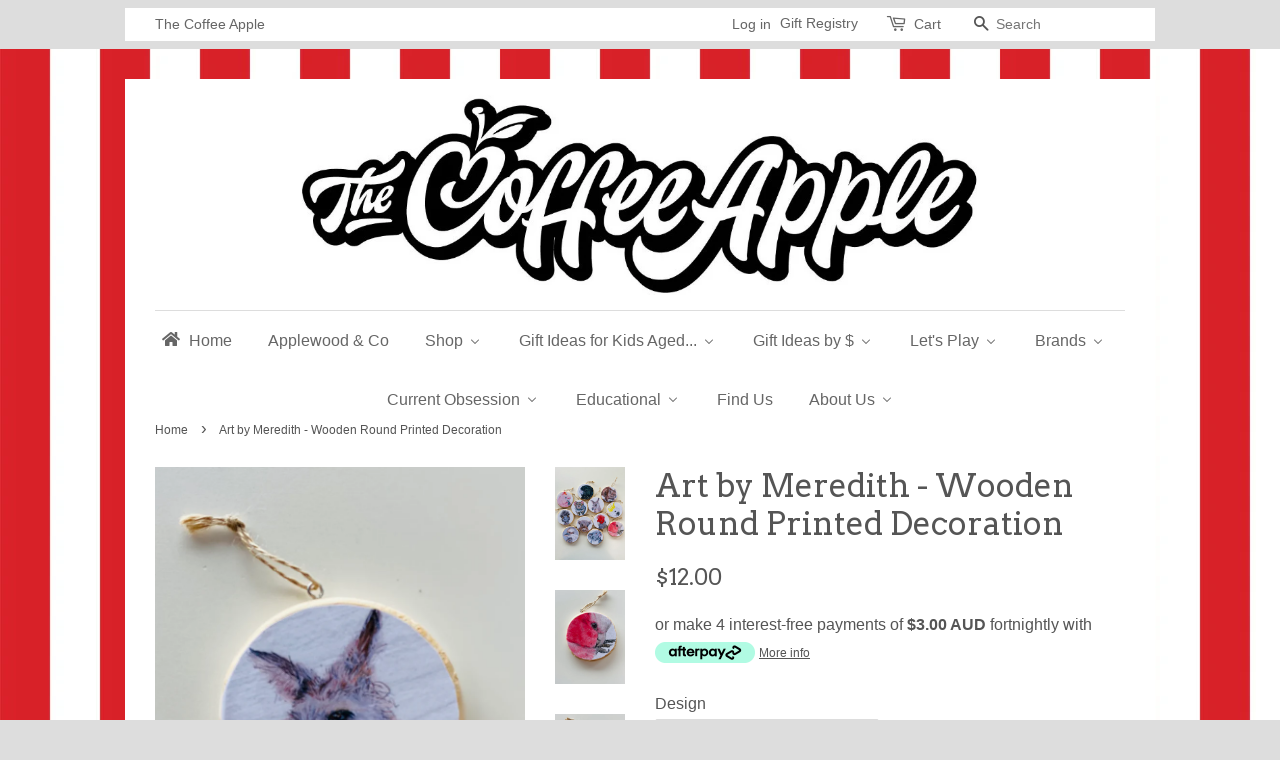

--- FILE ---
content_type: text/html; charset=utf-8
request_url: https://www.thecoffeeapple.com.au/products/art-by-meredith-wooden-round-printed-decoration
body_size: 93499
content:
<!doctype html>
<!--[if lt IE 7]><html class="no-js lt-ie9 lt-ie8 lt-ie7" lang="en"> <![endif]-->
<!--[if IE 7]><html class="no-js lt-ie9 lt-ie8" lang="en"> <![endif]-->
<!--[if IE 8]><html class="no-js lt-ie9" lang="en"> <![endif]-->
<!--[if IE 9 ]><html class="ie9 no-js"> <![endif]-->
<!--[if (gt IE 9)|!(IE)]><!--> <html class="no-js"> <!--<![endif]-->
<head>
  
  <script src='//d1liekpayvooaz.cloudfront.net/apps/customizery/customizery.js?shop=the-coffee-apple.myshopify.com'></script>
  <!-- Basic page needs ================================================== -->
  <meta charset="utf-8">
  <meta http-equiv="X-UA-Compatible" content="IE=edge,chrome=1">

  
  <link rel="shortcut icon" href="//www.thecoffeeapple.com.au/cdn/shop/t/2/assets/favicon.png?v=145927087241414708491654124202" type="image/png" />
  

  <!-- Title and description ================================================== -->
  <title>
  Art by Meredith - Wooden Round Printed Decoration &ndash; The Coffee Apple
  </title>

  
  <meta name="description" content="Variety of different Australian Animals and Birds printed on a round wooden base">
  

  <!-- Social meta ================================================== -->
  

  <meta property="og:type" content="product">
  <meta property="og:title" content="Art by Meredith - Wooden Round Printed Decoration">
  <meta property="og:url" content="https://www.thecoffeeapple.com.au/products/art-by-meredith-wooden-round-printed-decoration">
  
  <meta property="og:image" content="http://www.thecoffeeapple.com.au/cdn/shop/files/963AFCC6-21FE-4324-A466-A8DF80878B2B_grande.jpg?v=1706075121">
  <meta property="og:image:secure_url" content="https://www.thecoffeeapple.com.au/cdn/shop/files/963AFCC6-21FE-4324-A466-A8DF80878B2B_grande.jpg?v=1706075121">
  
  <meta property="og:image" content="http://www.thecoffeeapple.com.au/cdn/shop/files/1FB6837A-A7C2-40A6-9F18-08FF19AF41D5_grande.jpg?v=1706075117">
  <meta property="og:image:secure_url" content="https://www.thecoffeeapple.com.au/cdn/shop/files/1FB6837A-A7C2-40A6-9F18-08FF19AF41D5_grande.jpg?v=1706075117">
  
  <meta property="og:image" content="http://www.thecoffeeapple.com.au/cdn/shop/files/424DBCA6-1639-48B7-ABD7-7B3D33F6D591_grande.jpg?v=1706075120">
  <meta property="og:image:secure_url" content="https://www.thecoffeeapple.com.au/cdn/shop/files/424DBCA6-1639-48B7-ABD7-7B3D33F6D591_grande.jpg?v=1706075120">
  
  <meta property="og:price:amount" content="0.00">
  <meta property="og:price:currency" content="AUD">


  <meta property="og:description" content="Variety of different Australian Animals and Birds printed on a round wooden base">

<meta property="og:site_name" content="The Coffee Apple">



<meta name="twitter:card" content="summary">




  <meta name="twitter:title" content="Art by Meredith - Wooden Round Printed Decoration">
  <meta name="twitter:description" content="Variety of different Australian Animals and Birds printed on a round wooden base">
  <meta name="twitter:image" content="https://www.thecoffeeapple.com.au/cdn/shop/files/963AFCC6-21FE-4324-A466-A8DF80878B2B_medium.jpg?v=1706075121">
  <meta name="twitter:image:width" content="240">
  <meta name="twitter:image:height" content="240">



  <!-- Helpers ================================================== -->
  <link rel="canonical" href="https://www.thecoffeeapple.com.au/products/art-by-meredith-wooden-round-printed-decoration">
  <meta name="viewport" content="width=device-width,initial-scale=1">
  <meta name="theme-color" content="#555555">

  <!-- CSS ================================================== -->
  <link href="//www.thecoffeeapple.com.au/cdn/shop/t/2/assets/timber.scss.css?v=157181233314518275871703374187" rel="stylesheet" type="text/css" media="all" />
  <link href="//www.thecoffeeapple.com.au/cdn/shop/t/2/assets/theme.scss.css?v=146422473813916043831703374187" rel="stylesheet" type="text/css" media="all" />

  

  
    
    
    <link href="//fonts.googleapis.com/css?family=Arvo:400" rel="stylesheet" type="text/css" media="all" />
  




  <!-- Header hook for plugins ================================================== -->
  
  
  <script>window.performance && window.performance.mark && window.performance.mark('shopify.content_for_header.start');</script><meta name="google-site-verification" content="EuQCQxmF2RNDAlwue3v_eMSIzRrOeC29XcP6NaiclYI">
<meta id="shopify-digital-wallet" name="shopify-digital-wallet" content="/2371371/digital_wallets/dialog">
<meta name="shopify-checkout-api-token" content="88d057248a91e39b5398c8e3c1f437f3">
<meta id="in-context-paypal-metadata" data-shop-id="2371371" data-venmo-supported="false" data-environment="production" data-locale="en_US" data-paypal-v4="true" data-currency="AUD">
<link rel="alternate" type="application/json+oembed" href="https://www.thecoffeeapple.com.au/products/art-by-meredith-wooden-round-printed-decoration.oembed">
<script async="async" src="/checkouts/internal/preloads.js?locale=en-AU"></script>
<link rel="preconnect" href="https://shop.app" crossorigin="anonymous">
<script async="async" src="https://shop.app/checkouts/internal/preloads.js?locale=en-AU&shop_id=2371371" crossorigin="anonymous"></script>
<script id="apple-pay-shop-capabilities" type="application/json">{"shopId":2371371,"countryCode":"AU","currencyCode":"AUD","merchantCapabilities":["supports3DS"],"merchantId":"gid:\/\/shopify\/Shop\/2371371","merchantName":"The Coffee Apple","requiredBillingContactFields":["postalAddress","email","phone"],"requiredShippingContactFields":["postalAddress","email","phone"],"shippingType":"shipping","supportedNetworks":["visa","masterCard","amex","jcb"],"total":{"type":"pending","label":"The Coffee Apple","amount":"1.00"},"shopifyPaymentsEnabled":true,"supportsSubscriptions":true}</script>
<script id="shopify-features" type="application/json">{"accessToken":"88d057248a91e39b5398c8e3c1f437f3","betas":["rich-media-storefront-analytics"],"domain":"www.thecoffeeapple.com.au","predictiveSearch":true,"shopId":2371371,"locale":"en"}</script>
<script>var Shopify = Shopify || {};
Shopify.shop = "the-coffee-apple.myshopify.com";
Shopify.locale = "en";
Shopify.currency = {"active":"AUD","rate":"1.0"};
Shopify.country = "AU";
Shopify.theme = {"name":"Minimal","id":61639173,"schema_name":null,"schema_version":null,"theme_store_id":380,"role":"main"};
Shopify.theme.handle = "null";
Shopify.theme.style = {"id":null,"handle":null};
Shopify.cdnHost = "www.thecoffeeapple.com.au/cdn";
Shopify.routes = Shopify.routes || {};
Shopify.routes.root = "/";</script>
<script type="module">!function(o){(o.Shopify=o.Shopify||{}).modules=!0}(window);</script>
<script>!function(o){function n(){var o=[];function n(){o.push(Array.prototype.slice.apply(arguments))}return n.q=o,n}var t=o.Shopify=o.Shopify||{};t.loadFeatures=n(),t.autoloadFeatures=n()}(window);</script>
<script>
  window.ShopifyPay = window.ShopifyPay || {};
  window.ShopifyPay.apiHost = "shop.app\/pay";
  window.ShopifyPay.redirectState = null;
</script>
<script id="shop-js-analytics" type="application/json">{"pageType":"product"}</script>
<script defer="defer" async type="module" src="//www.thecoffeeapple.com.au/cdn/shopifycloud/shop-js/modules/v2/client.init-shop-cart-sync_BT-GjEfc.en.esm.js"></script>
<script defer="defer" async type="module" src="//www.thecoffeeapple.com.au/cdn/shopifycloud/shop-js/modules/v2/chunk.common_D58fp_Oc.esm.js"></script>
<script defer="defer" async type="module" src="//www.thecoffeeapple.com.au/cdn/shopifycloud/shop-js/modules/v2/chunk.modal_xMitdFEc.esm.js"></script>
<script type="module">
  await import("//www.thecoffeeapple.com.au/cdn/shopifycloud/shop-js/modules/v2/client.init-shop-cart-sync_BT-GjEfc.en.esm.js");
await import("//www.thecoffeeapple.com.au/cdn/shopifycloud/shop-js/modules/v2/chunk.common_D58fp_Oc.esm.js");
await import("//www.thecoffeeapple.com.au/cdn/shopifycloud/shop-js/modules/v2/chunk.modal_xMitdFEc.esm.js");

  window.Shopify.SignInWithShop?.initShopCartSync?.({"fedCMEnabled":true,"windoidEnabled":true});

</script>
<script>
  window.Shopify = window.Shopify || {};
  if (!window.Shopify.featureAssets) window.Shopify.featureAssets = {};
  window.Shopify.featureAssets['shop-js'] = {"shop-cart-sync":["modules/v2/client.shop-cart-sync_DZOKe7Ll.en.esm.js","modules/v2/chunk.common_D58fp_Oc.esm.js","modules/v2/chunk.modal_xMitdFEc.esm.js"],"init-fed-cm":["modules/v2/client.init-fed-cm_B6oLuCjv.en.esm.js","modules/v2/chunk.common_D58fp_Oc.esm.js","modules/v2/chunk.modal_xMitdFEc.esm.js"],"shop-cash-offers":["modules/v2/client.shop-cash-offers_D2sdYoxE.en.esm.js","modules/v2/chunk.common_D58fp_Oc.esm.js","modules/v2/chunk.modal_xMitdFEc.esm.js"],"shop-login-button":["modules/v2/client.shop-login-button_QeVjl5Y3.en.esm.js","modules/v2/chunk.common_D58fp_Oc.esm.js","modules/v2/chunk.modal_xMitdFEc.esm.js"],"pay-button":["modules/v2/client.pay-button_DXTOsIq6.en.esm.js","modules/v2/chunk.common_D58fp_Oc.esm.js","modules/v2/chunk.modal_xMitdFEc.esm.js"],"shop-button":["modules/v2/client.shop-button_DQZHx9pm.en.esm.js","modules/v2/chunk.common_D58fp_Oc.esm.js","modules/v2/chunk.modal_xMitdFEc.esm.js"],"avatar":["modules/v2/client.avatar_BTnouDA3.en.esm.js"],"init-windoid":["modules/v2/client.init-windoid_CR1B-cfM.en.esm.js","modules/v2/chunk.common_D58fp_Oc.esm.js","modules/v2/chunk.modal_xMitdFEc.esm.js"],"init-shop-for-new-customer-accounts":["modules/v2/client.init-shop-for-new-customer-accounts_C_vY_xzh.en.esm.js","modules/v2/client.shop-login-button_QeVjl5Y3.en.esm.js","modules/v2/chunk.common_D58fp_Oc.esm.js","modules/v2/chunk.modal_xMitdFEc.esm.js"],"init-shop-email-lookup-coordinator":["modules/v2/client.init-shop-email-lookup-coordinator_BI7n9ZSv.en.esm.js","modules/v2/chunk.common_D58fp_Oc.esm.js","modules/v2/chunk.modal_xMitdFEc.esm.js"],"init-shop-cart-sync":["modules/v2/client.init-shop-cart-sync_BT-GjEfc.en.esm.js","modules/v2/chunk.common_D58fp_Oc.esm.js","modules/v2/chunk.modal_xMitdFEc.esm.js"],"shop-toast-manager":["modules/v2/client.shop-toast-manager_DiYdP3xc.en.esm.js","modules/v2/chunk.common_D58fp_Oc.esm.js","modules/v2/chunk.modal_xMitdFEc.esm.js"],"init-customer-accounts":["modules/v2/client.init-customer-accounts_D9ZNqS-Q.en.esm.js","modules/v2/client.shop-login-button_QeVjl5Y3.en.esm.js","modules/v2/chunk.common_D58fp_Oc.esm.js","modules/v2/chunk.modal_xMitdFEc.esm.js"],"init-customer-accounts-sign-up":["modules/v2/client.init-customer-accounts-sign-up_iGw4briv.en.esm.js","modules/v2/client.shop-login-button_QeVjl5Y3.en.esm.js","modules/v2/chunk.common_D58fp_Oc.esm.js","modules/v2/chunk.modal_xMitdFEc.esm.js"],"shop-follow-button":["modules/v2/client.shop-follow-button_CqMgW2wH.en.esm.js","modules/v2/chunk.common_D58fp_Oc.esm.js","modules/v2/chunk.modal_xMitdFEc.esm.js"],"checkout-modal":["modules/v2/client.checkout-modal_xHeaAweL.en.esm.js","modules/v2/chunk.common_D58fp_Oc.esm.js","modules/v2/chunk.modal_xMitdFEc.esm.js"],"shop-login":["modules/v2/client.shop-login_D91U-Q7h.en.esm.js","modules/v2/chunk.common_D58fp_Oc.esm.js","modules/v2/chunk.modal_xMitdFEc.esm.js"],"lead-capture":["modules/v2/client.lead-capture_BJmE1dJe.en.esm.js","modules/v2/chunk.common_D58fp_Oc.esm.js","modules/v2/chunk.modal_xMitdFEc.esm.js"],"payment-terms":["modules/v2/client.payment-terms_Ci9AEqFq.en.esm.js","modules/v2/chunk.common_D58fp_Oc.esm.js","modules/v2/chunk.modal_xMitdFEc.esm.js"]};
</script>
<script>(function() {
  var isLoaded = false;
  function asyncLoad() {
    if (isLoaded) return;
    isLoaded = true;
    var urls = ["\/\/d1liekpayvooaz.cloudfront.net\/apps\/customizery\/customizery.js?shop=the-coffee-apple.myshopify.com","https:\/\/chimpstatic.com\/mcjs-connected\/js\/users\/658015d8ce6ee04e32388de9b\/a892a82840e0e7754b501daf9.js?shop=the-coffee-apple.myshopify.com","https:\/\/shopify-pickup-app.herokuapp.com\/js\/storepickup.js?shop=the-coffee-apple.myshopify.com","https:\/\/shopify.covet.pics\/covet-pics-widget-inject.js?shop=the-coffee-apple.myshopify.com","https:\/\/cdn.sesami.co\/shopify.js?shop=the-coffee-apple.myshopify.com","https:\/\/cdn.nfcube.com\/644eda634463d7f8efcfef181fbe380b.js?shop=the-coffee-apple.myshopify.com","https:\/\/cdn.hextom.com\/js\/ultimatesalesboost.js?shop=the-coffee-apple.myshopify.com","\/\/backinstock.useamp.com\/widget\/4050_1767153265.js?category=bis\u0026v=6\u0026shop=the-coffee-apple.myshopify.com"];
    for (var i = 0; i < urls.length; i++) {
      var s = document.createElement('script');
      s.type = 'text/javascript';
      s.async = true;
      s.src = urls[i];
      var x = document.getElementsByTagName('script')[0];
      x.parentNode.insertBefore(s, x);
    }
  };
  if(window.attachEvent) {
    window.attachEvent('onload', asyncLoad);
  } else {
    window.addEventListener('load', asyncLoad, false);
  }
})();</script>
<script id="__st">var __st={"a":2371371,"offset":39600,"reqid":"0dd2fcd3-54ce-40ed-83c1-2f1ed94d1077-1769054745","pageurl":"www.thecoffeeapple.com.au\/products\/art-by-meredith-wooden-round-printed-decoration","u":"f137616d48e2","p":"product","rtyp":"product","rid":7224938954831};</script>
<script>window.ShopifyPaypalV4VisibilityTracking = true;</script>
<script id="captcha-bootstrap">!function(){'use strict';const t='contact',e='account',n='new_comment',o=[[t,t],['blogs',n],['comments',n],[t,'customer']],c=[[e,'customer_login'],[e,'guest_login'],[e,'recover_customer_password'],[e,'create_customer']],r=t=>t.map((([t,e])=>`form[action*='/${t}']:not([data-nocaptcha='true']) input[name='form_type'][value='${e}']`)).join(','),a=t=>()=>t?[...document.querySelectorAll(t)].map((t=>t.form)):[];function s(){const t=[...o],e=r(t);return a(e)}const i='password',u='form_key',d=['recaptcha-v3-token','g-recaptcha-response','h-captcha-response',i],f=()=>{try{return window.sessionStorage}catch{return}},m='__shopify_v',_=t=>t.elements[u];function p(t,e,n=!1){try{const o=window.sessionStorage,c=JSON.parse(o.getItem(e)),{data:r}=function(t){const{data:e,action:n}=t;return t[m]||n?{data:e,action:n}:{data:t,action:n}}(c);for(const[e,n]of Object.entries(r))t.elements[e]&&(t.elements[e].value=n);n&&o.removeItem(e)}catch(o){console.error('form repopulation failed',{error:o})}}const l='form_type',E='cptcha';function T(t){t.dataset[E]=!0}const w=window,h=w.document,L='Shopify',v='ce_forms',y='captcha';let A=!1;((t,e)=>{const n=(g='f06e6c50-85a8-45c8-87d0-21a2b65856fe',I='https://cdn.shopify.com/shopifycloud/storefront-forms-hcaptcha/ce_storefront_forms_captcha_hcaptcha.v1.5.2.iife.js',D={infoText:'Protected by hCaptcha',privacyText:'Privacy',termsText:'Terms'},(t,e,n)=>{const o=w[L][v],c=o.bindForm;if(c)return c(t,g,e,D).then(n);var r;o.q.push([[t,g,e,D],n]),r=I,A||(h.body.append(Object.assign(h.createElement('script'),{id:'captcha-provider',async:!0,src:r})),A=!0)});var g,I,D;w[L]=w[L]||{},w[L][v]=w[L][v]||{},w[L][v].q=[],w[L][y]=w[L][y]||{},w[L][y].protect=function(t,e){n(t,void 0,e),T(t)},Object.freeze(w[L][y]),function(t,e,n,w,h,L){const[v,y,A,g]=function(t,e,n){const i=e?o:[],u=t?c:[],d=[...i,...u],f=r(d),m=r(i),_=r(d.filter((([t,e])=>n.includes(e))));return[a(f),a(m),a(_),s()]}(w,h,L),I=t=>{const e=t.target;return e instanceof HTMLFormElement?e:e&&e.form},D=t=>v().includes(t);t.addEventListener('submit',(t=>{const e=I(t);if(!e)return;const n=D(e)&&!e.dataset.hcaptchaBound&&!e.dataset.recaptchaBound,o=_(e),c=g().includes(e)&&(!o||!o.value);(n||c)&&t.preventDefault(),c&&!n&&(function(t){try{if(!f())return;!function(t){const e=f();if(!e)return;const n=_(t);if(!n)return;const o=n.value;o&&e.removeItem(o)}(t);const e=Array.from(Array(32),(()=>Math.random().toString(36)[2])).join('');!function(t,e){_(t)||t.append(Object.assign(document.createElement('input'),{type:'hidden',name:u})),t.elements[u].value=e}(t,e),function(t,e){const n=f();if(!n)return;const o=[...t.querySelectorAll(`input[type='${i}']`)].map((({name:t})=>t)),c=[...d,...o],r={};for(const[a,s]of new FormData(t).entries())c.includes(a)||(r[a]=s);n.setItem(e,JSON.stringify({[m]:1,action:t.action,data:r}))}(t,e)}catch(e){console.error('failed to persist form',e)}}(e),e.submit())}));const S=(t,e)=>{t&&!t.dataset[E]&&(n(t,e.some((e=>e===t))),T(t))};for(const o of['focusin','change'])t.addEventListener(o,(t=>{const e=I(t);D(e)&&S(e,y())}));const B=e.get('form_key'),M=e.get(l),P=B&&M;t.addEventListener('DOMContentLoaded',(()=>{const t=y();if(P)for(const e of t)e.elements[l].value===M&&p(e,B);[...new Set([...A(),...v().filter((t=>'true'===t.dataset.shopifyCaptcha))])].forEach((e=>S(e,t)))}))}(h,new URLSearchParams(w.location.search),n,t,e,['guest_login'])})(!0,!0)}();</script>
<script integrity="sha256-4kQ18oKyAcykRKYeNunJcIwy7WH5gtpwJnB7kiuLZ1E=" data-source-attribution="shopify.loadfeatures" defer="defer" src="//www.thecoffeeapple.com.au/cdn/shopifycloud/storefront/assets/storefront/load_feature-a0a9edcb.js" crossorigin="anonymous"></script>
<script crossorigin="anonymous" defer="defer" src="//www.thecoffeeapple.com.au/cdn/shopifycloud/storefront/assets/shopify_pay/storefront-65b4c6d7.js?v=20250812"></script>
<script data-source-attribution="shopify.dynamic_checkout.dynamic.init">var Shopify=Shopify||{};Shopify.PaymentButton=Shopify.PaymentButton||{isStorefrontPortableWallets:!0,init:function(){window.Shopify.PaymentButton.init=function(){};var t=document.createElement("script");t.src="https://www.thecoffeeapple.com.au/cdn/shopifycloud/portable-wallets/latest/portable-wallets.en.js",t.type="module",document.head.appendChild(t)}};
</script>
<script data-source-attribution="shopify.dynamic_checkout.buyer_consent">
  function portableWalletsHideBuyerConsent(e){var t=document.getElementById("shopify-buyer-consent"),n=document.getElementById("shopify-subscription-policy-button");t&&n&&(t.classList.add("hidden"),t.setAttribute("aria-hidden","true"),n.removeEventListener("click",e))}function portableWalletsShowBuyerConsent(e){var t=document.getElementById("shopify-buyer-consent"),n=document.getElementById("shopify-subscription-policy-button");t&&n&&(t.classList.remove("hidden"),t.removeAttribute("aria-hidden"),n.addEventListener("click",e))}window.Shopify?.PaymentButton&&(window.Shopify.PaymentButton.hideBuyerConsent=portableWalletsHideBuyerConsent,window.Shopify.PaymentButton.showBuyerConsent=portableWalletsShowBuyerConsent);
</script>
<script data-source-attribution="shopify.dynamic_checkout.cart.bootstrap">document.addEventListener("DOMContentLoaded",(function(){function t(){return document.querySelector("shopify-accelerated-checkout-cart, shopify-accelerated-checkout")}if(t())Shopify.PaymentButton.init();else{new MutationObserver((function(e,n){t()&&(Shopify.PaymentButton.init(),n.disconnect())})).observe(document.body,{childList:!0,subtree:!0})}}));
</script>
<link id="shopify-accelerated-checkout-styles" rel="stylesheet" media="screen" href="https://www.thecoffeeapple.com.au/cdn/shopifycloud/portable-wallets/latest/accelerated-checkout-backwards-compat.css" crossorigin="anonymous">
<style id="shopify-accelerated-checkout-cart">
        #shopify-buyer-consent {
  margin-top: 1em;
  display: inline-block;
  width: 100%;
}

#shopify-buyer-consent.hidden {
  display: none;
}

#shopify-subscription-policy-button {
  background: none;
  border: none;
  padding: 0;
  text-decoration: underline;
  font-size: inherit;
  cursor: pointer;
}

#shopify-subscription-policy-button::before {
  box-shadow: none;
}

      </style>

<script>window.performance && window.performance.mark && window.performance.mark('shopify.content_for_header.end');</script>

  

<!--[if lt IE 9]>
<script src="//cdnjs.cloudflare.com/ajax/libs/html5shiv/3.7.2/html5shiv.min.js" type="text/javascript"></script>
<script src="//www.thecoffeeapple.com.au/cdn/shop/t/2/assets/respond.min.js?v=52248677837542619231451616308" type="text/javascript"></script>
<link href="//www.thecoffeeapple.com.au/cdn/shop/t/2/assets/respond-proxy.html" id="respond-proxy" rel="respond-proxy" />
<link href="//www.thecoffeeapple.com.au/search?q=bd29db7e01d562db0f89e769baca6075" id="respond-redirect" rel="respond-redirect" />
<script src="//www.thecoffeeapple.com.au/search?q=bd29db7e01d562db0f89e769baca6075" type="text/javascript"></script>
<![endif]-->



  <script src="//ajax.googleapis.com/ajax/libs/jquery/1.11.0/jquery.min.js" type="text/javascript"></script>
  <script src="//www.thecoffeeapple.com.au/cdn/shop/t/2/assets/modernizr.min.js?v=26620055551102246001451616308" type="text/javascript"></script>

  
  

<script src="//staticxx.s3.amazonaws.com/aio_stats_lib_v1.min.js?v=1.0"></script><!-- CreativeR Store Pickup -->
<!-- v1.4.0 -->
<!-- DO NOT EDIT THIS FILE. ANY CHANGES WILL BE OVERWRITTEN -->
<script type="text/javascript">
    let storePickupButtonText = 'Pick Up In Store';
    var storePickupSettings = {"max_days":"30","min_days":"0","name":true,"phone":false,"email":false,"date_enabled":false,"mandatory_collections":[],"exclude_collections":[],"blackoutDates":"","enableBlackoutDates":false,"cart_version":"v1_3","disabled":false,"message":"","button_text":"Click & Collect ","discount":"","styling":"style1","extra_input_1":"","extra_input_2":"","extra_input_3":"","tagWithPickupDate":false,"tagWithPickupTime":false,"tagWithPickupLocation":false,"same_day_pickup":true,"stores_on_top":true,"overwriteLocale":true,"locationsInASelect":false,"saveOnChange":false,"available_days":[]};
    
    var stores =  [{"storeID":1401,"name":"","company":"The Coffee Apple","street":"20 Railway Avenue","city":"RIngwood East","country":"Australia","zip":"3135","province":"Vic","enablePickupTime":null,"blackoutDates":""}] 
    var pickupTranslations =  JSON.parse('{\"en\":{\"textButton\":\"Pickup In Store\",\"pickupDate\":\"Pickup Date\",\"chooseADateTime\":\"Choose a date/time\",\"pickupDateError\":\"Please enter a pickup date.\",\"nameOfPersonCollecting\":\"Name of Person Collecting\",\"shippingMethod\":\"Shipping\",\"pleaseClickCheckout\":\"Please click the checkout button to continue.\",\"mandatoryForPickupText\":\"An item in your cart must be collected\",\"yourName\":\"Your Name\",\"pickupFirstName\":\"First name\",\"pickupLastName\":\"Last name\",\"contactNumber\":\"Contact Number\",\"pickupEmail\":\"Email address\",\"pickupEmailPlaceholder\":\"your email address\",\"pickupStore\":\"Pickup Store\",\"chooseLocation\":\"Choose a location below for pickup\",\"chooseLocationOption\":\"Please choose a location\",\"nameOfPersonCollectingError\":\"Please enter who will be picking up your order.\",\"pickupFirstNameError\":\"Enter a first name\",\"pickupLastNameError\":\"Enter a last name\",\"storeSelectError\":\"Please select which store you will pick up from\",\"contactNumberError\":\"Please enter a phone number.\",\"emailError\":\"Please enter your email address\",\"extra1Placeholder\":\"\",\"extra2Placeholder\":\"\",\"extra3Placeholder\":\"\",\"extraField1Error\":\"You must complete this field\",\"extraField2Error\":\"You must complete this field\",\"extraField3Error\":\"You must complete this field\",\"shippingTitle1\":\"Store Pickup\",\"noRatesForCart\":\"Pickup is not available for your cart or destination.\",\"noRatesForCountryNotice\":\"We do not offer pickups in this country.\",\"contactAddressTitle\":\"Pickup address\",\"orderSummary\":\"Free Pickup\",\"shippingLabel\":\"Store Pickup\",\"taxesLabel\":\"Taxes\",\"shippingDefaultValue\":\"Calculated at next step\",\"shippingTitle2\":\"Store Pickup\",\"billing_address_title\":\"Billing address\",\"billing_address_description\":\"Please enter your Billing Address:\",\"billing_address_description_no_shipping_address\":\"Please enter your Billing Address:\",\"sameBillingAddressLabel\":\"Please use the option below ⬇\",\"differentBillingAddressLabel\":\"Use a different billing address\",\"thankYouMarkerShipping\":\"Pickup address\",\"thankYouMarkerCurrent\":\"Pickup address\",\"shippingAddressTitle\":\"Pickup address\",\"orderUpdatesSubscribeToEmailNotifications\":\"Get pickup updates by email\",\"orderUpdatesSubscribeToPhoneNotifications\":\"Get pickup updates by email or SMS\",\"orderUpdatesSubscribeToEmailOrPhoneNotifications\":\"Get pickup updates by SMS\",\"reviewBlockShippingAddressTitle\":\"Store Pickup\",\"first_name_label\":\"First name:\",\"first_name_placeholder\":\"First name\",\"optional_first_name_label\":\"Fist name:\",\"optional_first_name_placeholder\":\"First name\",\"last_name_label\":\"Last name:\",\"last_name_placeholder\":\"Last name\",\"Company\":\"Company\",\"continue_to_shipping_method\":\"Continue to shipping method\",\"zip_code_label\":\"ZIP code\",\"postal_code_label\":\"Postal code\",\"postcode_label\":\"Postal code\",\"zip_code_placeholder\":\"ZIP code\",\"postal_code_placeholder\":\"Postal code\",\"postcode_placeholder\":\"Postcode\",\"city_label\":\"City\",\"country_label\":\"Country/Region\",\"address_title\":\"Address\",\"address1_label\":\"Address\"}}') 

    var pickupCompany = "";
    var pickupAddress = "20 Railway Avenue";
    var pickupCity = "RIngwood East";
    var pickupCountry = "Australia";
    var pickupZip = "3135";
    var pickupProvince = "Vic";
    var pickupLocale = "en";
    var shopPhone = "03 8838 0131";
    var pickupProduct = '29056033390671';
    var appUrl = 'https://shopify-pickup-app.herokuapp.com/';
    var storePickupLoaded = false;
    var pickupProductInCart = false;
    var CRpermanentDomain = 'the-coffee-apple.myshopify.com';
    
    
</script>
<div style="display:none;">
    
</div>

<!-- CreativeR Store Pickup-->
<!-- BEGIN app block: shopify://apps/buddha-mega-menu-navigation/blocks/megamenu/dbb4ce56-bf86-4830-9b3d-16efbef51c6f -->
<script>
        var productImageAndPrice = [],
            collectionImages = [],
            articleImages = [],
            mmLivIcons = false,
            mmFlipClock = false,
            mmFixesUseJquery = false,
            mmNumMMI = 11,
            mmSchemaTranslation = {},
            mmMenuStrings =  {"menuStrings":{"default":{"Home":"Home","Applewood & Co":"Applewood & Co","Shop":"Shop","All Products":"All Products","Back to School":"Back to School","Soft Toys / Plush Collection":"Soft Toys / Plush Collection","Games":"Games","All Games":"All Games","Card Games":"Card Games","Memory Games":"Memory Games","Board Games":"Board Games","Brain Teasers":"Brain Teasers","Travel Games":"Travel Games","Distance Games":"Distance Games","Dice Games":"Dice Games","Cooperative Games":"Cooperative Games","Bath Time Fun":"Bath Time Fun","Kids Craft":"Kids Craft","Sensory  & Fidget Toys":"Sensory  & Fidget Toys","Science / STEAM":"Science / STEAM","Puzzles":"Puzzles","All Puzzles":"All Puzzles","Wooden Puzzles":"Wooden Puzzles","Floor Puzzles":"Floor Puzzles","Puzzles 2 to 5 years":"Puzzles 2 to 5 years","Puzzles  6 to 7 years":"Puzzles  6 to 7 years","Puzzles 8 years":"Puzzles 8 years","Puzzles 9 years":"Puzzles 9 years","Puzzles 500pc":"Puzzles 500pc","Puzzles 1000pc":"Puzzles 1000pc","Disney Puzzles":"Disney Puzzles","School Holiday Activities":"School Holiday Activities","Children's Room Decor":"Children's Room Decor","Mobiles":"Mobiles","Books":"Books","Imaginative / Pretend Play":"Imaginative / Pretend Play","All Imaginative / Pretend Play":"All Imaginative / Pretend Play","Kids Costumes / Dress Ups":"Kids Costumes / Dress Ups","Play Food":"Play Food","Construction":"Construction","Wooden Stamps":"Wooden Stamps","Trains":"Trains","Brio":"Brio","Primary School":"Primary School","Reward Charts":"Reward Charts","Learning to tell the TIME":"Learning to tell the TIME","Writing & Spelling ":"Writing & Spelling ","Maths & Money":"Maths & Money","Distance Games Zoom / Facetime":"Distance Games Zoom / Facetime","Handmade":"Handmade","Outside":"Outside","Investment":"Investment","All Wooden Toys":"All Wooden Toys","Music":"Music","Gift Ideas for Kids Aged...":"Gift Ideas for Kids Aged...","Baby / Newborn":"Baby / Newborn","1 Year Olds":"1 Year Olds","2 Year Olds":"2 Year Olds","3 Year Olds":"3 Year Olds","4 to 6 Year Olds":"4 to 6 Year Olds","6 to 8 Year Olds":"6 to 8 Year Olds","8 to 10 Year Olds":"8 to 10 Year Olds","10 to 12 Year Olds":"10 to 12 Year Olds","13 +":"13 +","The Young at Heart":"The Young at Heart","A Little Something Extra":"A Little Something Extra","Gift Ideas by $":"Gift Ideas by $","Gifts Under $15":"Gifts Under $15","Gifts Under $25":"Gifts Under $25","Gifts Under $40":"Gifts Under $40","Gifts Under $50":"Gifts Under $50","Gifts Under $75":"Gifts Under $75","Gifts Under $100":"Gifts Under $100","Gift Cards":"Gift Cards","Gift Wrap":"Gift Wrap","Cards":"Cards","Let's Play":"Let's Play","Musical Instruments":"Musical Instruments","Things to Cuddle":"Things to Cuddle","Jellycat":"Jellycat","Puppets":"Puppets","Soft Toy / Plush Collection":"Soft Toy / Plush Collection","Dolls":"Dolls","Pretend Play":"Pretend Play","Wooden Food":"Wooden Food","Bath Toys":"Bath Toys","Let's Build It":"Let's Build It","Paper Craft":"Paper Craft","Magnetic Construction":"Magnetic Construction","Wooden Toys":"Wooden Toys","Things That Glow":"Things That Glow","Ideas for Travel ":"Ideas for Travel ","Brands":"Brands","A-D":"A-D","Ambi Toys":"Ambi Toys","B4 Adventure / Slackers":"B4 Adventure / Slackers","Bedhead Hats":"Bedhead Hats","Blue Orange":"Blue Orange","Carma Games (Tenzi)":"Carma Games (Tenzi)","Clifton Umbrellas":"Clifton Umbrellas","Colourful Learning":"Colourful Learning","Crazy Aarons":"Crazy Aarons","Crocodile Creek":"Crocodile Creek","Djeco":"Djeco","Dena":"Dena","E -I":"E -I","Easy Read Time Teacher":"Easy Read Time Teacher","Emotion & Kids":"Emotion & Kids","Fat Brain Toys":"Fat Brain Toys","Feista Craft Ltd":"Feista Craft Ltd","Fierce One":"Fierce One","Galt":"Galt","Game Wright":"Game Wright","Gravitrax":"Gravitrax","Green Toys":"Green Toys","Haba":"Haba","Hape":"Hape","Huckleberry":"Huckleberry","J - M":"J - M","Janod":"Janod","Jellystone":"Jellystone","Junior Learning":"Junior Learning","Kaloo":"Kaloo","Kiddie Connect":"Kiddie Connect","Kick Bricks":"Kick Bricks","Klorofil":"Klorofil","Knowledge Builder":"Knowledge Builder","Lauren Hinkley":"Lauren Hinkley","Learning Wraps":"Learning Wraps","Leisure Learning":"Leisure Learning","Le Toy Van":"Le Toy Van","Little Big Room":"Little Big Room","Little Brian ":"Little Brian ","Lottie":"Lottie","Magformers":"Magformers","Magnetic Moves":"Magnetic Moves","Make Me Iconic":"Make Me Iconic","Manhattan Toy Co":"Manhattan Toy Co","MDI":"MDI","Melissa & Doug":"Melissa & Doug","Mobi Games":"Mobi Games","Moluk":"Moluk","Monkey & Chops":"Monkey & Chops","Moose":"Moose","Mud Puppy":"Mud Puppy","N- R":"N- R","Nana Huchy":"Nana Huchy","Orchard Toys":"Orchard Toys","Plan Toys":"Plan Toys","Playmobil":"Playmobil","Ravensburger Games":"Ravensburger Games","Ravensburger Puzzles":"Ravensburger Puzzles","Red Bobble":"Red Bobble","S - V":"S - V","Sensory Genius":"Sensory Genius","Siku":"Siku","Smart Games":"Smart Games","Tegu":"Tegu","Tender Leaf":"Tender Leaf","The Happy Puzzle Company":"The Happy Puzzle Company","Think Fun":"Think Fun","Tiger Tribe":"Tiger Tribe","Tikiri":"Tikiri","Ventura Games":"Ventura Games","W - Z":"W - Z","William Ready":"William Ready","Current Obsession":"Current Obsession","Animals":"Animals","Bees":"Bees","Bunnys":"Bunnys","Butterfly":"Butterfly","Cats":"Cats","Dinosaurs":"Dinosaurs","Dogs":"Dogs","Farm":"Farm","Horses":"Horses","Llamas/Alpacas":"Llamas/Alpacas","Penguin":"Penguin","Safari":"Safari","Sea Life":"Sea Life","Sloths":"Sloths","Unicorns":"Unicorns","Bling":"Bling","Crafts":"Crafts","Colouring":"Colouring","Fantasy":"Fantasy","Dragon":"Dragon","Fairy":"Fairy","Mermaids":"Mermaids","Pirates":"Pirates","Princesses":"Princesses","Space":"Space","Fun Games":"Fun Games","On Your Own":"On Your Own","With Family &  Friends":"With Family &  Friends","Magnetic Things":"Magnetic Things","Magnetic Reward Charts":"Magnetic Reward Charts","Magnetic Toys":"Magnetic Toys","Magnetic Travel Puzzles":"Magnetic Travel Puzzles","Magnetic Educational Tools":"Magnetic Educational Tools","Never Stops Moving":"Never Stops Moving","Reading":"Reading","Sensory Stuff":"Sensory Stuff","Science Stuff":"Science Stuff","Travelling":"Travelling","Vehicles - Vroom Vroom":"Vehicles - Vroom Vroom","Cars":"Cars","Trucks":"Trucks","Airplanes":"Airplanes","Space ":"Space ","Educational  ":"Educational  ","Fine Motor Skills":"Fine Motor Skills","Maths":"Maths","Time Telling":"Time Telling","Writing Inspiration":"Writing Inspiration","Find Us":"Find Us","About Us":"About Us","Contact Us":"Contact Us","Reviews":"Reviews"}},"additional":{"default":{"Add to cart":"Add to cart","Sold out":"Sold out","JUST ADDED TO YOUR CART":"JUST ADDED TO YOUR CART","OUT OF STOCK":"OUT OF STOCK","View Cart":"View Cart"}}} ,
            mmShopLocale = "en",
            mmShopLocaleCollectionsRoute = "/collections",
            mmSchemaDesignJSON = [{"action":"menu-select","value":"main-menu"},{"action":"design","setting":"vertical_font_size","value":"13px"},{"action":"design","setting":"vertical_link_hover_color","value":"#0da19a"},{"action":"design","setting":"vertical_link_color","value":"#ffffff"},{"action":"design","setting":"vertical_text_color","value":"#ffffff"},{"action":"design","setting":"text_color","value":"#222222"},{"action":"design","setting":"font_size","value":"13px"},{"action":"design","setting":"button_text_color","value":"#ffffff"},{"action":"design","setting":"button_text_hover_color","value":"#ffffff"},{"action":"design","setting":"background_color","value":"#ffffff"},{"action":"design","setting":"background_hover_color","value":"#f9f9f9"},{"action":"design","setting":"link_color","value":"#4e4e4e"},{"action":"design","setting":"button_background_color","value":"#0da19a"},{"action":"design","setting":"link_hover_color","value":"#0da19a"},{"action":"design","setting":"button_background_hover_color","value":"#0d8781"},{"action":"design","setting":"tree_sub_direction","value":"set_tree_auto"},{"action":"design","setting":"font_family","value":"Default"}],
            mmDomChangeSkipUl = ",.flex-direction-nav",
            buddhaMegaMenuShop = "the-coffee-apple.myshopify.com",
            mmWireframeCompression = "0",
            mmExtensionAssetUrl = "https://cdn.shopify.com/extensions/019abe06-4a3f-7763-88da-170e1b54169b/mega-menu-151/assets/";var bestSellersHTML = '';var newestProductsHTML = '';/* get link lists api */
        var linkLists={"main-menu" : {"title":"Main Menu", "items":["/","/collections/all","/pages/about-us","https://www.thecoffeeapple.com.au/apps/store-locator","/collections/all","/pages/testimonials",]},"footer" : {"title":"Footer", "items":["/search","/pages/about-us","/pages/contact-us","/pages/purchase-shipping-terms-and-conditions","/policies/terms-of-service","/policies/refund-policy","/pages/privacy-policy",]},"shop" : {"title":"Shop", "items":["/collections/all","/collections/back-to-school","/collections/baby-gifts","/collections/1st-birthday-toddler-gifts","/collections/preschool-3-years","/collections/magnetic-rewards-charts","/collections/primary-school","/collections/outside","/collections/personalised-gifts-for-kids","/collections/games-and-puzzles","/collections/games","/collections/handmade","/collections/play-food","/collections/wooden-toys","/collections/construction","/collections/vehicles","/collections/imaginative-pretend-play","/collections/educational-toys","/collections/sensory","/collections/musical-instruments","/collections/investment","/collections/books",]},"brands" : {"title":"Brands", "items":["/collections/easyread-time-teacher","/collections/playmobil","/collections/magformers","/collections/lottie","/collections/magnetic-moves","/collections/gerties-handmade-goodies","/collections/hape","/collections/sensory-matters","/collections/mad-about-science","/collections/orchard-games","/collections/red-bobble","/collections/wise-elk-toys",]},"customer-account-main-menu" : {"title":"Customer account main menu", "items":["/","https://shopify.com/2371371/account/orders?locale=en&amp;region_country=AU",]},};/*ENDPARSE*/

        

        /* set product prices *//* get the collection images *//* get the article images *//* customer fixes */
        var mmThemeFixesAfter = function(){ verticalMenuMaxWidth = 768; /* user request 34129 */ mmAddStyle(" .horizontal-mega-menu li.buddha-menu-item { z-index: 8900 !important; } .horizontal-mega-menu li.buddha-menu-item:hover { z-index: 8901 !important; } .horizontal-mega-menu li.buddha-menu-item.mega-hover { z-index: 8901 !important; } ", "themeScript"); }; 
        

        var mmWireframe = {"html" : "<li class=\"buddha-menu-item\" itemId=\"jSNmv\"  ><a data-href=\"/\" href=\"/\" aria-label=\"Home\" data-no-instant=\"\" onclick=\"mmGoToPage(this, event); return false;\"  ><i class=\"mm-icon static fa fa-home\" aria-hidden=\"true\"></i><span class=\"mm-title\">Home</span></a></li><li class=\"buddha-menu-item\" itemId=\"hCxLl\"  ><a data-href=\"/pages/applewood-co\" href=\"/pages/applewood-co\" aria-label=\"Applewood & Co\" data-no-instant=\"\" onclick=\"mmGoToPage(this, event); return false;\"  ><span class=\"mm-title\">Applewood & Co</span></a></li><li class=\"buddha-menu-item\" itemId=\"N7G01\"  ><a data-href=\"/collections/all\" href=\"/collections/all\" aria-label=\"Shop\" data-no-instant=\"\" onclick=\"mmGoToPage(this, event); return false;\"  ><span class=\"mm-title\">Shop</span><i class=\"mm-arrow mm-angle-down\" aria-hidden=\"true\"></i><span class=\"toggle-menu-btn\" style=\"display:none;\" title=\"Toggle menu\" onclick=\"return toggleSubmenu(this)\"><span class=\"mm-arrow-icon\"><span class=\"bar-one\"></span><span class=\"bar-two\"></span></span></span></a><ul class=\"mm-submenu tree  small \"><li data-href=\"/collections/all\" href=\"/collections/all\" aria-label=\"All Products\" data-no-instant=\"\" onclick=\"mmGoToPage(this, event); return false;\"  ><a data-href=\"/collections/all\" href=\"/collections/all\" aria-label=\"All Products\" data-no-instant=\"\" onclick=\"mmGoToPage(this, event); return false;\"  ><span class=\"mm-title\">All Products</span></a></li><li data-href=\"/collections/back-to-school\" href=\"/collections/back-to-school\" aria-label=\"Back to School\" data-no-instant=\"\" onclick=\"mmGoToPage(this, event); return false;\"  ><a data-href=\"/collections/back-to-school\" href=\"/collections/back-to-school\" aria-label=\"Back to School\" data-no-instant=\"\" onclick=\"mmGoToPage(this, event); return false;\"  ><span class=\"mm-title\">Back to School</span></a></li><li data-href=\"/collections/soft-toy-plush-collection\" href=\"/collections/soft-toy-plush-collection\" aria-label=\"Soft Toys / Plush Collection\" data-no-instant=\"\" onclick=\"mmGoToPage(this, event); return false;\"  ><a data-href=\"/collections/soft-toy-plush-collection\" href=\"/collections/soft-toy-plush-collection\" aria-label=\"Soft Toys / Plush Collection\" data-no-instant=\"\" onclick=\"mmGoToPage(this, event); return false;\"  ><span class=\"mm-title\">Soft Toys / Plush Collection</span></a></li><li data-href=\"/collections/games\" href=\"/collections/games\" aria-label=\"Games\" data-no-instant=\"\" onclick=\"mmGoToPage(this, event); return false;\"  ><a data-href=\"/collections/games\" href=\"/collections/games\" aria-label=\"Games\" data-no-instant=\"\" onclick=\"mmGoToPage(this, event); return false;\"  ><span class=\"mm-title\">Games</span><i class=\"mm-arrow mm-angle-down\" aria-hidden=\"true\"></i><span class=\"toggle-menu-btn\" style=\"display:none;\" title=\"Toggle menu\" onclick=\"return toggleSubmenu(this)\"><span class=\"mm-arrow-icon\"><span class=\"bar-one\"></span><span class=\"bar-two\"></span></span></span></a><ul class=\"mm-submenu tree  small mm-last-level\"><li data-href=\"/collections/games\" href=\"/collections/games\" aria-label=\"All Games\" data-no-instant=\"\" onclick=\"mmGoToPage(this, event); return false;\"  ><a data-href=\"/collections/games\" href=\"/collections/games\" aria-label=\"All Games\" data-no-instant=\"\" onclick=\"mmGoToPage(this, event); return false;\"  ><span class=\"mm-title\">All Games</span></a></li><li data-href=\"/collections/card-games\" href=\"/collections/card-games\" aria-label=\"Card Games\" data-no-instant=\"\" onclick=\"mmGoToPage(this, event); return false;\"  ><a data-href=\"/collections/card-games\" href=\"/collections/card-games\" aria-label=\"Card Games\" data-no-instant=\"\" onclick=\"mmGoToPage(this, event); return false;\"  ><span class=\"mm-title\">Card Games</span></a></li><li data-href=\"/collections/memory-games\" href=\"/collections/memory-games\" aria-label=\"Memory Games\" data-no-instant=\"\" onclick=\"mmGoToPage(this, event); return false;\"  ><a data-href=\"/collections/memory-games\" href=\"/collections/memory-games\" aria-label=\"Memory Games\" data-no-instant=\"\" onclick=\"mmGoToPage(this, event); return false;\"  ><span class=\"mm-title\">Memory Games</span></a></li><li data-href=\"/collections/board-games\" href=\"/collections/board-games\" aria-label=\"Board Games\" data-no-instant=\"\" onclick=\"mmGoToPage(this, event); return false;\"  ><a data-href=\"/collections/board-games\" href=\"/collections/board-games\" aria-label=\"Board Games\" data-no-instant=\"\" onclick=\"mmGoToPage(this, event); return false;\"  ><span class=\"mm-title\">Board Games</span></a></li><li data-href=\"/collections/brain-teasers\" href=\"/collections/brain-teasers\" aria-label=\"Brain Teasers\" data-no-instant=\"\" onclick=\"mmGoToPage(this, event); return false;\"  ><a data-href=\"/collections/brain-teasers\" href=\"/collections/brain-teasers\" aria-label=\"Brain Teasers\" data-no-instant=\"\" onclick=\"mmGoToPage(this, event); return false;\"  ><span class=\"mm-title\">Brain Teasers</span></a></li><li data-href=\"/collections/travel\" href=\"/collections/travel\" aria-label=\"Travel Games\" data-no-instant=\"\" onclick=\"mmGoToPage(this, event); return false;\"  ><a data-href=\"/collections/travel\" href=\"/collections/travel\" aria-label=\"Travel Games\" data-no-instant=\"\" onclick=\"mmGoToPage(this, event); return false;\"  ><span class=\"mm-title\">Travel Games</span></a></li><li data-href=\"/collections/distance-games\" href=\"/collections/distance-games\" aria-label=\"Distance Games\" data-no-instant=\"\" onclick=\"mmGoToPage(this, event); return false;\"  ><a data-href=\"/collections/distance-games\" href=\"/collections/distance-games\" aria-label=\"Distance Games\" data-no-instant=\"\" onclick=\"mmGoToPage(this, event); return false;\"  ><span class=\"mm-title\">Distance Games</span></a></li><li data-href=\"/collections/dice-games\" href=\"/collections/dice-games\" aria-label=\"Dice Games\" data-no-instant=\"\" onclick=\"mmGoToPage(this, event); return false;\"  ><a data-href=\"/collections/dice-games\" href=\"/collections/dice-games\" aria-label=\"Dice Games\" data-no-instant=\"\" onclick=\"mmGoToPage(this, event); return false;\"  ><span class=\"mm-title\">Dice Games</span></a></li><li data-href=\"/collections/cooperative-games\" href=\"/collections/cooperative-games\" aria-label=\"Cooperative Games\" data-no-instant=\"\" onclick=\"mmGoToPage(this, event); return false;\"  ><a data-href=\"/collections/cooperative-games\" href=\"/collections/cooperative-games\" aria-label=\"Cooperative Games\" data-no-instant=\"\" onclick=\"mmGoToPage(this, event); return false;\"  ><span class=\"mm-title\">Cooperative Games</span><span class=\"mm-description\">Cooperative Games</span></a></li></ul></li><li data-href=\"/collections/bath-time-fun\" href=\"/collections/bath-time-fun\" aria-label=\"Bath Time Fun\" data-no-instant=\"\" onclick=\"mmGoToPage(this, event); return false;\"  ><a data-href=\"/collections/bath-time-fun\" href=\"/collections/bath-time-fun\" aria-label=\"Bath Time Fun\" data-no-instant=\"\" onclick=\"mmGoToPage(this, event); return false;\"  ><span class=\"mm-title\">Bath Time Fun</span></a></li><li data-href=\"/collections/kids-craft\" href=\"/collections/kids-craft\" aria-label=\"Kids Craft\" data-no-instant=\"\" onclick=\"mmGoToPage(this, event); return false;\"  ><a data-href=\"/collections/kids-craft\" href=\"/collections/kids-craft\" aria-label=\"Kids Craft\" data-no-instant=\"\" onclick=\"mmGoToPage(this, event); return false;\"  ><span class=\"mm-title\">Kids Craft</span></a></li><li data-href=\"/collections/sensory\" href=\"/collections/sensory\" aria-label=\"Sensory  & Fidget Toys\" data-no-instant=\"\" onclick=\"mmGoToPage(this, event); return false;\"  ><a data-href=\"/collections/sensory\" href=\"/collections/sensory\" aria-label=\"Sensory  & Fidget Toys\" data-no-instant=\"\" onclick=\"mmGoToPage(this, event); return false;\"  ><span class=\"mm-title\">Sensory  & Fidget Toys</span></a></li><li data-href=\"/collections/science\" href=\"/collections/science\" aria-label=\"Science / STEAM\" data-no-instant=\"\" onclick=\"mmGoToPage(this, event); return false;\"  ><a data-href=\"/collections/science\" href=\"/collections/science\" aria-label=\"Science / STEAM\" data-no-instant=\"\" onclick=\"mmGoToPage(this, event); return false;\"  ><span class=\"mm-title\">Science / STEAM</span></a></li><li data-href=\"/collections/games-and-puzzles\" href=\"/collections/games-and-puzzles\" aria-label=\"Puzzles\" data-no-instant=\"\" onclick=\"mmGoToPage(this, event); return false;\"  ><a data-href=\"/collections/games-and-puzzles\" href=\"/collections/games-and-puzzles\" aria-label=\"Puzzles\" data-no-instant=\"\" onclick=\"mmGoToPage(this, event); return false;\"  ><span class=\"mm-title\">Puzzles</span><i class=\"mm-arrow mm-angle-down\" aria-hidden=\"true\"></i><span class=\"toggle-menu-btn\" style=\"display:none;\" title=\"Toggle menu\" onclick=\"return toggleSubmenu(this)\"><span class=\"mm-arrow-icon\"><span class=\"bar-one\"></span><span class=\"bar-two\"></span></span></span></a><ul class=\"mm-submenu tree  small mm-last-level\"><li data-href=\"/collections/games-and-puzzles\" href=\"/collections/games-and-puzzles\" aria-label=\"All Puzzles\" data-no-instant=\"\" onclick=\"mmGoToPage(this, event); return false;\"  ><a data-href=\"/collections/games-and-puzzles\" href=\"/collections/games-and-puzzles\" aria-label=\"All Puzzles\" data-no-instant=\"\" onclick=\"mmGoToPage(this, event); return false;\"  ><span class=\"mm-title\">All Puzzles</span></a></li><li data-href=\"/collections/wooden-puzzles\" href=\"/collections/wooden-puzzles\" aria-label=\"Wooden Puzzles\" data-no-instant=\"\" onclick=\"mmGoToPage(this, event); return false;\"  ><a data-href=\"/collections/wooden-puzzles\" href=\"/collections/wooden-puzzles\" aria-label=\"Wooden Puzzles\" data-no-instant=\"\" onclick=\"mmGoToPage(this, event); return false;\"  ><span class=\"mm-title\">Wooden Puzzles</span></a></li><li data-href=\"/collections/floor-puzzles\" href=\"/collections/floor-puzzles\" aria-label=\"Floor Puzzles\" data-no-instant=\"\" onclick=\"mmGoToPage(this, event); return false;\"  ><a data-href=\"/collections/floor-puzzles\" href=\"/collections/floor-puzzles\" aria-label=\"Floor Puzzles\" data-no-instant=\"\" onclick=\"mmGoToPage(this, event); return false;\"  ><span class=\"mm-title\">Floor Puzzles</span></a></li><li data-href=\"/collections/puzzles-2-to-5-years\" href=\"/collections/puzzles-2-to-5-years\" aria-label=\"Puzzles 2 to 5 years\" data-no-instant=\"\" onclick=\"mmGoToPage(this, event); return false;\"  ><a data-href=\"/collections/puzzles-2-to-5-years\" href=\"/collections/puzzles-2-to-5-years\" aria-label=\"Puzzles 2 to 5 years\" data-no-instant=\"\" onclick=\"mmGoToPage(this, event); return false;\"  ><span class=\"mm-title\">Puzzles 2 to 5 years</span></a></li><li data-href=\"/collections/puzzles-100pc-6-years-150pc-7-years\" href=\"/collections/puzzles-100pc-6-years-150pc-7-years\" aria-label=\"Puzzles  6 to 7 years\" data-no-instant=\"\" onclick=\"mmGoToPage(this, event); return false;\"  ><a data-href=\"/collections/puzzles-100pc-6-years-150pc-7-years\" href=\"/collections/puzzles-100pc-6-years-150pc-7-years\" aria-label=\"Puzzles  6 to 7 years\" data-no-instant=\"\" onclick=\"mmGoToPage(this, event); return false;\"  ><span class=\"mm-title\">Puzzles  6 to 7 years</span></a></li><li data-href=\"/collections/puzzles-200pc-8-years\" href=\"/collections/puzzles-200pc-8-years\" aria-label=\"Puzzles 8 years\" data-no-instant=\"\" onclick=\"mmGoToPage(this, event); return false;\"  ><a data-href=\"/collections/puzzles-200pc-8-years\" href=\"/collections/puzzles-200pc-8-years\" aria-label=\"Puzzles 8 years\" data-no-instant=\"\" onclick=\"mmGoToPage(this, event); return false;\"  ><span class=\"mm-title\">Puzzles 8 years</span></a></li><li data-href=\"/collections/puzzles-300pc-9-years\" href=\"/collections/puzzles-300pc-9-years\" aria-label=\"Puzzles 9 years\" data-no-instant=\"\" onclick=\"mmGoToPage(this, event); return false;\"  ><a data-href=\"/collections/puzzles-300pc-9-years\" href=\"/collections/puzzles-300pc-9-years\" aria-label=\"Puzzles 9 years\" data-no-instant=\"\" onclick=\"mmGoToPage(this, event); return false;\"  ><span class=\"mm-title\">Puzzles 9 years</span></a></li><li data-href=\"/collections/puzzles-500pc\" href=\"/collections/puzzles-500pc\" aria-label=\"Puzzles 500pc\" data-no-instant=\"\" onclick=\"mmGoToPage(this, event); return false;\"  ><a data-href=\"/collections/puzzles-500pc\" href=\"/collections/puzzles-500pc\" aria-label=\"Puzzles 500pc\" data-no-instant=\"\" onclick=\"mmGoToPage(this, event); return false;\"  ><span class=\"mm-title\">Puzzles 500pc</span></a></li><li data-href=\"/collections/1000pc-puzzles\" href=\"/collections/1000pc-puzzles\" aria-label=\"Puzzles 1000pc\" data-no-instant=\"\" onclick=\"mmGoToPage(this, event); return false;\"  ><a data-href=\"/collections/1000pc-puzzles\" href=\"/collections/1000pc-puzzles\" aria-label=\"Puzzles 1000pc\" data-no-instant=\"\" onclick=\"mmGoToPage(this, event); return false;\"  ><span class=\"mm-title\">Puzzles 1000pc</span></a></li><li data-href=\"/collections/disney-puzzles\" href=\"/collections/disney-puzzles\" aria-label=\"Disney Puzzles\" data-no-instant=\"\" onclick=\"mmGoToPage(this, event); return false;\"  ><a data-href=\"/collections/disney-puzzles\" href=\"/collections/disney-puzzles\" aria-label=\"Disney Puzzles\" data-no-instant=\"\" onclick=\"mmGoToPage(this, event); return false;\"  ><span class=\"mm-title\">Disney Puzzles</span></a></li></ul></li><li data-href=\"/collections/school-holiday-activities\" href=\"/collections/school-holiday-activities\" aria-label=\"School Holiday Activities\" data-no-instant=\"\" onclick=\"mmGoToPage(this, event); return false;\"  ><a data-href=\"/collections/school-holiday-activities\" href=\"/collections/school-holiday-activities\" aria-label=\"School Holiday Activities\" data-no-instant=\"\" onclick=\"mmGoToPage(this, event); return false;\"  ><span class=\"mm-title\">School Holiday Activities</span></a></li><li data-href=\"/collections/childrens-room-decor\" href=\"/collections/childrens-room-decor\" aria-label=\"Children's Room Decor\" data-no-instant=\"\" onclick=\"mmGoToPage(this, event); return false;\"  ><a data-href=\"/collections/childrens-room-decor\" href=\"/collections/childrens-room-decor\" aria-label=\"Children's Room Decor\" data-no-instant=\"\" onclick=\"mmGoToPage(this, event); return false;\"  ><span class=\"mm-title\">Children's Room Decor</span></a></li><li data-href=\"/collections/mobiles\" href=\"/collections/mobiles\" aria-label=\"Mobiles\" data-no-instant=\"\" onclick=\"mmGoToPage(this, event); return false;\"  ><a data-href=\"/collections/mobiles\" href=\"/collections/mobiles\" aria-label=\"Mobiles\" data-no-instant=\"\" onclick=\"mmGoToPage(this, event); return false;\"  ><span class=\"mm-title\">Mobiles</span></a></li><li data-href=\"/collections/books\" href=\"/collections/books\" aria-label=\"Books\" data-no-instant=\"\" onclick=\"mmGoToPage(this, event); return false;\"  ><a data-href=\"/collections/books\" href=\"/collections/books\" aria-label=\"Books\" data-no-instant=\"\" onclick=\"mmGoToPage(this, event); return false;\"  ><span class=\"mm-title\">Books</span></a></li><li data-href=\"/collections/imaginative-pretend-play\" href=\"/collections/imaginative-pretend-play\" aria-label=\"Imaginative / Pretend Play\" data-no-instant=\"\" onclick=\"mmGoToPage(this, event); return false;\"  ><a data-href=\"/collections/imaginative-pretend-play\" href=\"/collections/imaginative-pretend-play\" aria-label=\"Imaginative / Pretend Play\" data-no-instant=\"\" onclick=\"mmGoToPage(this, event); return false;\"  ><span class=\"mm-title\">Imaginative / Pretend Play</span><i class=\"mm-arrow mm-angle-down\" aria-hidden=\"true\"></i><span class=\"toggle-menu-btn\" style=\"display:none;\" title=\"Toggle menu\" onclick=\"return toggleSubmenu(this)\"><span class=\"mm-arrow-icon\"><span class=\"bar-one\"></span><span class=\"bar-two\"></span></span></span></a><ul class=\"mm-submenu tree  small mm-last-level\"><li data-href=\"/collections/imaginative-pretend-play\" href=\"/collections/imaginative-pretend-play\" aria-label=\"All Imaginative / Pretend Play\" data-no-instant=\"\" onclick=\"mmGoToPage(this, event); return false;\"  ><a data-href=\"/collections/imaginative-pretend-play\" href=\"/collections/imaginative-pretend-play\" aria-label=\"All Imaginative / Pretend Play\" data-no-instant=\"\" onclick=\"mmGoToPage(this, event); return false;\"  ><span class=\"mm-title\">All Imaginative / Pretend Play</span></a></li><li data-href=\"/collections/kids-costumes-dress-ups\" href=\"/collections/kids-costumes-dress-ups\" aria-label=\"Kids Costumes / Dress Ups\" data-no-instant=\"\" onclick=\"mmGoToPage(this, event); return false;\"  ><a data-href=\"/collections/kids-costumes-dress-ups\" href=\"/collections/kids-costumes-dress-ups\" aria-label=\"Kids Costumes / Dress Ups\" data-no-instant=\"\" onclick=\"mmGoToPage(this, event); return false;\"  ><span class=\"mm-title\">Kids Costumes / Dress Ups</span></a></li><li data-href=\"/collections/play-food\" href=\"/collections/play-food\" aria-label=\"Play Food\" data-no-instant=\"\" onclick=\"mmGoToPage(this, event); return false;\"  ><a data-href=\"/collections/play-food\" href=\"/collections/play-food\" aria-label=\"Play Food\" data-no-instant=\"\" onclick=\"mmGoToPage(this, event); return false;\"  ><span class=\"mm-title\">Play Food</span></a></li><li data-href=\"/collections/construction\" href=\"/collections/construction\" aria-label=\"Construction\" data-no-instant=\"\" onclick=\"mmGoToPage(this, event); return false;\"  ><a data-href=\"/collections/construction\" href=\"/collections/construction\" aria-label=\"Construction\" data-no-instant=\"\" onclick=\"mmGoToPage(this, event); return false;\"  ><span class=\"mm-title\">Construction</span></a></li><li data-href=\"/collections/wooden-stamps\" href=\"/collections/wooden-stamps\" aria-label=\"Wooden Stamps\" data-no-instant=\"\" onclick=\"mmGoToPage(this, event); return false;\"  ><a data-href=\"/collections/wooden-stamps\" href=\"/collections/wooden-stamps\" aria-label=\"Wooden Stamps\" data-no-instant=\"\" onclick=\"mmGoToPage(this, event); return false;\"  ><span class=\"mm-title\">Wooden Stamps</span></a></li><li data-href=\"/collections/trains\" href=\"/collections/trains\" aria-label=\"Trains\" data-no-instant=\"\" onclick=\"mmGoToPage(this, event); return false;\"  ><a data-href=\"/collections/trains\" href=\"/collections/trains\" aria-label=\"Trains\" data-no-instant=\"\" onclick=\"mmGoToPage(this, event); return false;\"  ><span class=\"mm-title\">Trains</span></a></li><li href=\"javascript:void(0);\" aria-label=\"Brio\" data-no-instant=\"\" onclick=\"mmGoToPage(this, event); return false;\"  ><a href=\"javascript:void(0);\" aria-label=\"Brio\" data-no-instant=\"\" onclick=\"mmGoToPage(this, event); return false;\"  ><span class=\"mm-title\">Brio</span></a></li><li data-href=\"/collections/kids-craft\" href=\"/collections/kids-craft\" aria-label=\"Kids Craft\" data-no-instant=\"\" onclick=\"mmGoToPage(this, event); return false;\"  ><a data-href=\"/collections/kids-craft\" href=\"/collections/kids-craft\" aria-label=\"Kids Craft\" data-no-instant=\"\" onclick=\"mmGoToPage(this, event); return false;\"  ><span class=\"mm-title\">Kids Craft</span></a></li></ul></li><li data-href=\"/collections/primary-school\" href=\"/collections/primary-school\" aria-label=\"Primary School\" data-no-instant=\"\" onclick=\"mmGoToPage(this, event); return false;\"  ><a data-href=\"/collections/primary-school\" href=\"/collections/primary-school\" aria-label=\"Primary School\" data-no-instant=\"\" onclick=\"mmGoToPage(this, event); return false;\"  ><span class=\"mm-title\">Primary School</span><i class=\"mm-arrow mm-angle-down\" aria-hidden=\"true\"></i><span class=\"toggle-menu-btn\" style=\"display:none;\" title=\"Toggle menu\" onclick=\"return toggleSubmenu(this)\"><span class=\"mm-arrow-icon\"><span class=\"bar-one\"></span><span class=\"bar-two\"></span></span></span></a><ul class=\"mm-submenu tree  small mm-last-level\"><li data-href=\"/collections/magnetic-rewards-charts\" href=\"/collections/magnetic-rewards-charts\" aria-label=\"Reward Charts\" data-no-instant=\"\" onclick=\"mmGoToPage(this, event); return false;\"  ><a data-href=\"/collections/magnetic-rewards-charts\" href=\"/collections/magnetic-rewards-charts\" aria-label=\"Reward Charts\" data-no-instant=\"\" onclick=\"mmGoToPage(this, event); return false;\"  ><span class=\"mm-title\">Reward Charts</span></a></li><li data-href=\"/collections/learning-to-tell-the-time\" href=\"/collections/learning-to-tell-the-time\" aria-label=\"Learning to tell the TIME\" data-no-instant=\"\" onclick=\"mmGoToPage(this, event); return false;\"  ><a data-href=\"/collections/learning-to-tell-the-time\" href=\"/collections/learning-to-tell-the-time\" aria-label=\"Learning to tell the TIME\" data-no-instant=\"\" onclick=\"mmGoToPage(this, event); return false;\"  ><span class=\"mm-title\">Learning to tell the TIME</span></a></li><li data-href=\"/collections/writing-and-spelling-tools\" href=\"/collections/writing-and-spelling-tools\" aria-label=\"Writing & Spelling \" data-no-instant=\"\" onclick=\"mmGoToPage(this, event); return false;\"  ><a data-href=\"/collections/writing-and-spelling-tools\" href=\"/collections/writing-and-spelling-tools\" aria-label=\"Writing & Spelling \" data-no-instant=\"\" onclick=\"mmGoToPage(this, event); return false;\"  ><span class=\"mm-title\">Writing & Spelling</span></a></li><li data-href=\"/collections/maths\" href=\"/collections/maths\" aria-label=\"Maths & Money\" data-no-instant=\"\" onclick=\"mmGoToPage(this, event); return false;\"  ><a data-href=\"/collections/maths\" href=\"/collections/maths\" aria-label=\"Maths & Money\" data-no-instant=\"\" onclick=\"mmGoToPage(this, event); return false;\"  ><span class=\"mm-title\">Maths & Money</span></a></li></ul></li><li data-href=\"/collections/distance-games\" href=\"/collections/distance-games\" aria-label=\"Distance Games Zoom / Facetime\" data-no-instant=\"\" onclick=\"mmGoToPage(this, event); return false;\"  ><a data-href=\"/collections/distance-games\" href=\"/collections/distance-games\" aria-label=\"Distance Games Zoom / Facetime\" data-no-instant=\"\" onclick=\"mmGoToPage(this, event); return false;\"  ><span class=\"mm-title\">Distance Games Zoom / Facetime</span></a></li><li data-href=\"/collections/handmade\" href=\"/collections/handmade\" aria-label=\"Handmade\" data-no-instant=\"\" onclick=\"mmGoToPage(this, event); return false;\"  ><a data-href=\"/collections/handmade\" href=\"/collections/handmade\" aria-label=\"Handmade\" data-no-instant=\"\" onclick=\"mmGoToPage(this, event); return false;\"  ><span class=\"mm-title\">Handmade</span></a></li><li data-href=\"/collections/outside\" href=\"/collections/outside\" aria-label=\"Outside\" data-no-instant=\"\" onclick=\"mmGoToPage(this, event); return false;\"  ><a data-href=\"/collections/outside\" href=\"/collections/outside\" aria-label=\"Outside\" data-no-instant=\"\" onclick=\"mmGoToPage(this, event); return false;\"  ><span class=\"mm-title\">Outside</span></a></li><li data-href=\"/collections/investment\" href=\"/collections/investment\" aria-label=\"Investment\" data-no-instant=\"\" onclick=\"mmGoToPage(this, event); return false;\"  ><a data-href=\"/collections/investment\" href=\"/collections/investment\" aria-label=\"Investment\" data-no-instant=\"\" onclick=\"mmGoToPage(this, event); return false;\"  ><span class=\"mm-title\">Investment</span></a></li><li data-href=\"/collections/wooden-toys\" href=\"/collections/wooden-toys\" aria-label=\"All Wooden Toys\" data-no-instant=\"\" onclick=\"mmGoToPage(this, event); return false;\"  ><a data-href=\"/collections/wooden-toys\" href=\"/collections/wooden-toys\" aria-label=\"All Wooden Toys\" data-no-instant=\"\" onclick=\"mmGoToPage(this, event); return false;\"  ><span class=\"mm-title\">All Wooden Toys</span></a></li><li data-href=\"/collections/musical-instruments\" href=\"/collections/musical-instruments\" aria-label=\"Music\" data-no-instant=\"\" onclick=\"mmGoToPage(this, event); return false;\"  ><a data-href=\"/collections/musical-instruments\" href=\"/collections/musical-instruments\" aria-label=\"Music\" data-no-instant=\"\" onclick=\"mmGoToPage(this, event); return false;\"  ><span class=\"mm-title\">Music</span></a></li></ul></li><li class=\"buddha-menu-item\" itemId=\"TEdVk\"  ><a data-href=\"/\" href=\"/\" aria-label=\"Gift Ideas for Kids Aged...\" data-no-instant=\"\" onclick=\"mmGoToPage(this, event); return false;\"  ><span class=\"mm-title\">Gift Ideas for Kids Aged...</span><i class=\"mm-arrow mm-angle-down\" aria-hidden=\"true\"></i><span class=\"toggle-menu-btn\" style=\"display:none;\" title=\"Toggle menu\" onclick=\"return toggleSubmenu(this)\"><span class=\"mm-arrow-icon\"><span class=\"bar-one\"></span><span class=\"bar-two\"></span></span></span></a><ul class=\"mm-submenu tree  small mm-last-level\"><li data-href=\"/collections/baby-gifts\" href=\"/collections/baby-gifts\" aria-label=\"Baby / Newborn\" data-no-instant=\"\" onclick=\"mmGoToPage(this, event); return false;\"  ><a data-href=\"/collections/baby-gifts\" href=\"/collections/baby-gifts\" aria-label=\"Baby / Newborn\" data-no-instant=\"\" onclick=\"mmGoToPage(this, event); return false;\"  ><span class=\"mm-title\">Baby / Newborn</span></a></li><li data-href=\"/collections/1st-birthday-toddler-gifts\" href=\"/collections/1st-birthday-toddler-gifts\" aria-label=\"1 Year Olds\" data-no-instant=\"\" onclick=\"mmGoToPage(this, event); return false;\"  ><a data-href=\"/collections/1st-birthday-toddler-gifts\" href=\"/collections/1st-birthday-toddler-gifts\" aria-label=\"1 Year Olds\" data-no-instant=\"\" onclick=\"mmGoToPage(this, event); return false;\"  ><span class=\"mm-title\">1 Year Olds</span></a></li><li data-href=\"/collections/2-to-3-year-lds\" href=\"/collections/2-to-3-year-lds\" aria-label=\"2 Year Olds\" data-no-instant=\"\" onclick=\"mmGoToPage(this, event); return false;\"  ><a data-href=\"/collections/2-to-3-year-lds\" href=\"/collections/2-to-3-year-lds\" aria-label=\"2 Year Olds\" data-no-instant=\"\" onclick=\"mmGoToPage(this, event); return false;\"  ><span class=\"mm-title\">2 Year Olds</span></a></li><li data-href=\"/collections/3-year-old-gifts\" href=\"/collections/3-year-old-gifts\" aria-label=\"3 Year Olds\" data-no-instant=\"\" onclick=\"mmGoToPage(this, event); return false;\"  ><a data-href=\"/collections/3-year-old-gifts\" href=\"/collections/3-year-old-gifts\" aria-label=\"3 Year Olds\" data-no-instant=\"\" onclick=\"mmGoToPage(this, event); return false;\"  ><span class=\"mm-title\">3 Year Olds</span></a></li><li data-href=\"/collections/age-4-6-years\" href=\"/collections/age-4-6-years\" aria-label=\"4 to 6 Year Olds\" data-no-instant=\"\" onclick=\"mmGoToPage(this, event); return false;\"  ><a data-href=\"/collections/age-4-6-years\" href=\"/collections/age-4-6-years\" aria-label=\"4 to 6 Year Olds\" data-no-instant=\"\" onclick=\"mmGoToPage(this, event); return false;\"  ><span class=\"mm-title\">4 to 6 Year Olds</span></a></li><li data-href=\"/collections/age-6-8-years\" href=\"/collections/age-6-8-years\" aria-label=\"6 to 8 Year Olds\" data-no-instant=\"\" onclick=\"mmGoToPage(this, event); return false;\"  ><a data-href=\"/collections/age-6-8-years\" href=\"/collections/age-6-8-years\" aria-label=\"6 to 8 Year Olds\" data-no-instant=\"\" onclick=\"mmGoToPage(this, event); return false;\"  ><span class=\"mm-title\">6 to 8 Year Olds</span></a></li><li data-href=\"/collections/age-8-10-years\" href=\"/collections/age-8-10-years\" aria-label=\"8 to 10 Year Olds\" data-no-instant=\"\" onclick=\"mmGoToPage(this, event); return false;\"  ><a data-href=\"/collections/age-8-10-years\" href=\"/collections/age-8-10-years\" aria-label=\"8 to 10 Year Olds\" data-no-instant=\"\" onclick=\"mmGoToPage(this, event); return false;\"  ><span class=\"mm-title\">8 to 10 Year Olds</span></a></li><li data-href=\"/collections/age-10-12-years\" href=\"/collections/age-10-12-years\" aria-label=\"10 to 12 Year Olds\" data-no-instant=\"\" onclick=\"mmGoToPage(this, event); return false;\"  ><a data-href=\"/collections/age-10-12-years\" href=\"/collections/age-10-12-years\" aria-label=\"10 to 12 Year Olds\" data-no-instant=\"\" onclick=\"mmGoToPage(this, event); return false;\"  ><span class=\"mm-title\">10 to 12 Year Olds</span></a></li><li data-href=\"/collections/age-13\" href=\"/collections/age-13\" aria-label=\"13 +\" data-no-instant=\"\" onclick=\"mmGoToPage(this, event); return false;\"  ><a data-href=\"/collections/age-13\" href=\"/collections/age-13\" aria-label=\"13 +\" data-no-instant=\"\" onclick=\"mmGoToPage(this, event); return false;\"  ><span class=\"mm-title\">13 +</span></a></li><li data-href=\"/collections/1000pc-puzzles\" href=\"/collections/1000pc-puzzles\" aria-label=\"The Young at Heart\" data-no-instant=\"\" onclick=\"mmGoToPage(this, event); return false;\"  ><a data-href=\"/collections/1000pc-puzzles\" href=\"/collections/1000pc-puzzles\" aria-label=\"The Young at Heart\" data-no-instant=\"\" onclick=\"mmGoToPage(this, event); return false;\"  ><span class=\"mm-title\">The Young at Heart</span></a></li><li data-href=\"/collections/a-little-something-extra\" href=\"/collections/a-little-something-extra\" aria-label=\"A Little Something Extra\" data-no-instant=\"\" onclick=\"mmGoToPage(this, event); return false;\"  ><a data-href=\"/collections/a-little-something-extra\" href=\"/collections/a-little-something-extra\" aria-label=\"A Little Something Extra\" data-no-instant=\"\" onclick=\"mmGoToPage(this, event); return false;\"  ><span class=\"mm-title\">A Little Something Extra</span></a></li></ul></li><li class=\"buddha-menu-item\" itemId=\"XpH8Q\"  ><a data-href=\"/\" href=\"/\" aria-label=\"Gift Ideas by $\" data-no-instant=\"\" onclick=\"mmGoToPage(this, event); return false;\"  ><span class=\"mm-title\">Gift Ideas by $</span><i class=\"mm-arrow mm-angle-down\" aria-hidden=\"true\"></i><span class=\"toggle-menu-btn\" style=\"display:none;\" title=\"Toggle menu\" onclick=\"return toggleSubmenu(this)\"><span class=\"mm-arrow-icon\"><span class=\"bar-one\"></span><span class=\"bar-two\"></span></span></span></a><ul class=\"mm-submenu tree  small mm-last-level\"><li data-href=\"/collections/gifts-under-15\" href=\"/collections/gifts-under-15\" aria-label=\"Gifts Under $15\" data-no-instant=\"\" onclick=\"mmGoToPage(this, event); return false;\"  ><a data-href=\"/collections/gifts-under-15\" href=\"/collections/gifts-under-15\" aria-label=\"Gifts Under $15\" data-no-instant=\"\" onclick=\"mmGoToPage(this, event); return false;\"  ><span class=\"mm-title\">Gifts Under $15</span></a></li><li data-href=\"/collections/gifts-under-25\" href=\"/collections/gifts-under-25\" aria-label=\"Gifts Under $25\" data-no-instant=\"\" onclick=\"mmGoToPage(this, event); return false;\"  ><a data-href=\"/collections/gifts-under-25\" href=\"/collections/gifts-under-25\" aria-label=\"Gifts Under $25\" data-no-instant=\"\" onclick=\"mmGoToPage(this, event); return false;\"  ><span class=\"mm-title\">Gifts Under $25</span></a></li><li data-href=\"/collections/gifts-under-40\" href=\"/collections/gifts-under-40\" aria-label=\"Gifts Under $40\" data-no-instant=\"\" onclick=\"mmGoToPage(this, event); return false;\"  ><a data-href=\"/collections/gifts-under-40\" href=\"/collections/gifts-under-40\" aria-label=\"Gifts Under $40\" data-no-instant=\"\" onclick=\"mmGoToPage(this, event); return false;\"  ><span class=\"mm-title\">Gifts Under $40</span></a></li><li data-href=\"/collections/gifts-under-50\" href=\"/collections/gifts-under-50\" aria-label=\"Gifts Under $50\" data-no-instant=\"\" onclick=\"mmGoToPage(this, event); return false;\"  ><a data-href=\"/collections/gifts-under-50\" href=\"/collections/gifts-under-50\" aria-label=\"Gifts Under $50\" data-no-instant=\"\" onclick=\"mmGoToPage(this, event); return false;\"  ><span class=\"mm-title\">Gifts Under $50</span></a></li><li data-href=\"/collections/gifts-under-75\" href=\"/collections/gifts-under-75\" aria-label=\"Gifts Under $75\" data-no-instant=\"\" onclick=\"mmGoToPage(this, event); return false;\"  ><a data-href=\"/collections/gifts-under-75\" href=\"/collections/gifts-under-75\" aria-label=\"Gifts Under $75\" data-no-instant=\"\" onclick=\"mmGoToPage(this, event); return false;\"  ><span class=\"mm-title\">Gifts Under $75</span></a></li><li data-href=\"/collections/gifts-under-100\" href=\"/collections/gifts-under-100\" aria-label=\"Gifts Under $100\" data-no-instant=\"\" onclick=\"mmGoToPage(this, event); return false;\"  ><a data-href=\"/collections/gifts-under-100\" href=\"/collections/gifts-under-100\" aria-label=\"Gifts Under $100\" data-no-instant=\"\" onclick=\"mmGoToPage(this, event); return false;\"  ><span class=\"mm-title\">Gifts Under $100</span></a></li><li data-href=\"/products/gift-card\" href=\"/products/gift-card\" aria-label=\"Gift Cards\" data-no-instant=\"\" onclick=\"mmGoToPage(this, event); return false;\"  ><a data-href=\"/products/gift-card\" href=\"/products/gift-card\" aria-label=\"Gift Cards\" data-no-instant=\"\" onclick=\"mmGoToPage(this, event); return false;\"  ><span class=\"mm-title\">Gift Cards</span></a></li><li data-href=\"/products/giftwrappingtag\" href=\"/products/giftwrappingtag\" aria-label=\"Gift Wrap\" data-no-instant=\"\" onclick=\"mmGoToPage(this, event); return false;\"  ><a data-href=\"/products/giftwrappingtag\" href=\"/products/giftwrappingtag\" aria-label=\"Gift Wrap\" data-no-instant=\"\" onclick=\"mmGoToPage(this, event); return false;\"  ><span class=\"mm-title\">Gift Wrap</span></a></li><li data-href=\"/products/largeprintgiftcard\" href=\"/products/largeprintgiftcard\" aria-label=\"Cards\" data-no-instant=\"\" onclick=\"mmGoToPage(this, event); return false;\"  ><a data-href=\"/products/largeprintgiftcard\" href=\"/products/largeprintgiftcard\" aria-label=\"Cards\" data-no-instant=\"\" onclick=\"mmGoToPage(this, event); return false;\"  ><span class=\"mm-title\">Cards</span></a></li><li data-href=\"/collections/a-little-something-extra\" href=\"/collections/a-little-something-extra\" aria-label=\"A Little Something Extra\" data-no-instant=\"\" onclick=\"mmGoToPage(this, event); return false;\"  ><a data-href=\"/collections/a-little-something-extra\" href=\"/collections/a-little-something-extra\" aria-label=\"A Little Something Extra\" data-no-instant=\"\" onclick=\"mmGoToPage(this, event); return false;\"  ><span class=\"mm-title\">A Little Something Extra</span></a></li></ul></li><li class=\"buddha-menu-item\" itemId=\"qqnDN\"  ><a data-href=\"/\" href=\"/\" aria-label=\"Let's Play\" data-no-instant=\"\" onclick=\"mmGoToPage(this, event); return false;\"  ><span class=\"mm-title\">Let's Play</span><i class=\"mm-arrow mm-angle-down\" aria-hidden=\"true\"></i><span class=\"toggle-menu-btn\" style=\"display:none;\" title=\"Toggle menu\" onclick=\"return toggleSubmenu(this)\"><span class=\"mm-arrow-icon\"><span class=\"bar-one\"></span><span class=\"bar-two\"></span></span></span></a><ul class=\"mm-submenu tree  small \"><li data-href=\"/collections/musical-instruments\" href=\"/collections/musical-instruments\" aria-label=\"Musical Instruments\" data-no-instant=\"\" onclick=\"mmGoToPage(this, event); return false;\"  ><a data-href=\"/collections/musical-instruments\" href=\"/collections/musical-instruments\" aria-label=\"Musical Instruments\" data-no-instant=\"\" onclick=\"mmGoToPage(this, event); return false;\"  ><span class=\"mm-title\">Musical Instruments</span></a></li><li data-href=\"/\" href=\"/\" aria-label=\"Things to Cuddle\" data-no-instant=\"\" onclick=\"mmGoToPage(this, event); return false;\"  ><a data-href=\"/\" href=\"/\" aria-label=\"Things to Cuddle\" data-no-instant=\"\" onclick=\"mmGoToPage(this, event); return false;\"  ><span class=\"mm-title\">Things to Cuddle</span><i class=\"mm-arrow mm-angle-down\" aria-hidden=\"true\"></i><span class=\"toggle-menu-btn\" style=\"display:none;\" title=\"Toggle menu\" onclick=\"return toggleSubmenu(this)\"><span class=\"mm-arrow-icon\"><span class=\"bar-one\"></span><span class=\"bar-two\"></span></span></span></a><ul class=\"mm-submenu tree  small mm-last-level\"><li data-href=\"/collections/jellycats\" href=\"/collections/jellycats\" aria-label=\"Jellycat\" data-no-instant=\"\" onclick=\"mmGoToPage(this, event); return false;\"  ><a data-href=\"/collections/jellycats\" href=\"/collections/jellycats\" aria-label=\"Jellycat\" data-no-instant=\"\" onclick=\"mmGoToPage(this, event); return false;\"  ><span class=\"mm-title\">Jellycat</span></a></li><li data-href=\"/collections/puppets\" href=\"/collections/puppets\" aria-label=\"Puppets\" data-no-instant=\"\" onclick=\"mmGoToPage(this, event); return false;\"  ><a data-href=\"/collections/puppets\" href=\"/collections/puppets\" aria-label=\"Puppets\" data-no-instant=\"\" onclick=\"mmGoToPage(this, event); return false;\"  ><span class=\"mm-title\">Puppets</span></a></li><li data-href=\"/collections/soft-toy-plush-collection\" href=\"/collections/soft-toy-plush-collection\" aria-label=\"Soft Toy / Plush Collection\" data-no-instant=\"\" onclick=\"mmGoToPage(this, event); return false;\"  ><a data-href=\"/collections/soft-toy-plush-collection\" href=\"/collections/soft-toy-plush-collection\" aria-label=\"Soft Toy / Plush Collection\" data-no-instant=\"\" onclick=\"mmGoToPage(this, event); return false;\"  ><span class=\"mm-title\">Soft Toy / Plush Collection</span></a></li><li data-href=\"/collections/dolls\" href=\"/collections/dolls\" aria-label=\"Dolls\" data-no-instant=\"\" onclick=\"mmGoToPage(this, event); return false;\"  ><a data-href=\"/collections/dolls\" href=\"/collections/dolls\" aria-label=\"Dolls\" data-no-instant=\"\" onclick=\"mmGoToPage(this, event); return false;\"  ><span class=\"mm-title\">Dolls</span></a></li></ul></li><li data-href=\"/\" href=\"/\" aria-label=\"Pretend Play\" data-no-instant=\"\" onclick=\"mmGoToPage(this, event); return false;\"  ><a data-href=\"/\" href=\"/\" aria-label=\"Pretend Play\" data-no-instant=\"\" onclick=\"mmGoToPage(this, event); return false;\"  ><span class=\"mm-title\">Pretend Play</span><i class=\"mm-arrow mm-angle-down\" aria-hidden=\"true\"></i><span class=\"toggle-menu-btn\" style=\"display:none;\" title=\"Toggle menu\" onclick=\"return toggleSubmenu(this)\"><span class=\"mm-arrow-icon\"><span class=\"bar-one\"></span><span class=\"bar-two\"></span></span></span></a><ul class=\"mm-submenu tree  small mm-last-level\"><li data-href=\"/collections/puppets\" href=\"/collections/puppets\" aria-label=\"Puppets\" data-no-instant=\"\" onclick=\"mmGoToPage(this, event); return false;\"  ><a data-href=\"/collections/puppets\" href=\"/collections/puppets\" aria-label=\"Puppets\" data-no-instant=\"\" onclick=\"mmGoToPage(this, event); return false;\"  ><span class=\"mm-title\">Puppets</span></a></li><li data-href=\"/collections/imaginative-pretend-play\" href=\"/collections/imaginative-pretend-play\" aria-label=\"Imaginative / Pretend Play\" data-no-instant=\"\" onclick=\"mmGoToPage(this, event); return false;\"  ><a data-href=\"/collections/imaginative-pretend-play\" href=\"/collections/imaginative-pretend-play\" aria-label=\"Imaginative / Pretend Play\" data-no-instant=\"\" onclick=\"mmGoToPage(this, event); return false;\"  ><span class=\"mm-title\">Imaginative / Pretend Play</span></a></li><li data-href=\"/collections/play-food\" href=\"/collections/play-food\" aria-label=\"Wooden Food\" data-no-instant=\"\" onclick=\"mmGoToPage(this, event); return false;\"  ><a data-href=\"/collections/play-food\" href=\"/collections/play-food\" aria-label=\"Wooden Food\" data-no-instant=\"\" onclick=\"mmGoToPage(this, event); return false;\"  ><span class=\"mm-title\">Wooden Food</span></a></li><li data-href=\"/collections/kids-costumes-dress-ups\" href=\"/collections/kids-costumes-dress-ups\" aria-label=\"Kids Costumes / Dress Ups\" data-no-instant=\"\" onclick=\"mmGoToPage(this, event); return false;\"  ><a data-href=\"/collections/kids-costumes-dress-ups\" href=\"/collections/kids-costumes-dress-ups\" aria-label=\"Kids Costumes / Dress Ups\" data-no-instant=\"\" onclick=\"mmGoToPage(this, event); return false;\"  ><span class=\"mm-title\">Kids Costumes / Dress Ups</span></a></li><li data-href=\"/collections/dolls\" href=\"/collections/dolls\" aria-label=\"Dolls\" data-no-instant=\"\" onclick=\"mmGoToPage(this, event); return false;\"  ><a data-href=\"/collections/dolls\" href=\"/collections/dolls\" aria-label=\"Dolls\" data-no-instant=\"\" onclick=\"mmGoToPage(this, event); return false;\"  ><span class=\"mm-title\">Dolls</span></a></li></ul></li><li data-href=\"/collections/bath-time-fun\" href=\"/collections/bath-time-fun\" aria-label=\"Bath Toys\" data-no-instant=\"\" onclick=\"mmGoToPage(this, event); return false;\"  ><a data-href=\"/collections/bath-time-fun\" href=\"/collections/bath-time-fun\" aria-label=\"Bath Toys\" data-no-instant=\"\" onclick=\"mmGoToPage(this, event); return false;\"  ><span class=\"mm-title\">Bath Toys</span></a></li><li data-href=\"/collections/construction\" href=\"/collections/construction\" aria-label=\"Let's Build It\" data-no-instant=\"\" onclick=\"mmGoToPage(this, event); return false;\"  ><a data-href=\"/collections/construction\" href=\"/collections/construction\" aria-label=\"Let's Build It\" data-no-instant=\"\" onclick=\"mmGoToPage(this, event); return false;\"  ><span class=\"mm-title\">Let's Build It</span><i class=\"mm-arrow mm-angle-down\" aria-hidden=\"true\"></i><span class=\"toggle-menu-btn\" style=\"display:none;\" title=\"Toggle menu\" onclick=\"return toggleSubmenu(this)\"><span class=\"mm-arrow-icon\"><span class=\"bar-one\"></span><span class=\"bar-two\"></span></span></span></a><ul class=\"mm-submenu tree  small mm-last-level\"><li data-href=\"/collections/construction\" href=\"/collections/construction\" aria-label=\"Construction\" data-no-instant=\"\" onclick=\"mmGoToPage(this, event); return false;\"  ><a data-href=\"/collections/construction\" href=\"/collections/construction\" aria-label=\"Construction\" data-no-instant=\"\" onclick=\"mmGoToPage(this, event); return false;\"  ><span class=\"mm-title\">Construction</span></a></li><li data-href=\"/collections/paper-craft\" href=\"/collections/paper-craft\" aria-label=\"Paper Craft\" data-no-instant=\"\" onclick=\"mmGoToPage(this, event); return false;\"  ><a data-href=\"/collections/paper-craft\" href=\"/collections/paper-craft\" aria-label=\"Paper Craft\" data-no-instant=\"\" onclick=\"mmGoToPage(this, event); return false;\"  ><span class=\"mm-title\">Paper Craft</span></a></li><li data-href=\"/collections/magnetic-toys\" href=\"/collections/magnetic-toys\" aria-label=\"Magnetic Construction\" data-no-instant=\"\" onclick=\"mmGoToPage(this, event); return false;\"  ><a data-href=\"/collections/magnetic-toys\" href=\"/collections/magnetic-toys\" aria-label=\"Magnetic Construction\" data-no-instant=\"\" onclick=\"mmGoToPage(this, event); return false;\"  ><span class=\"mm-title\">Magnetic Construction</span></a></li></ul></li><li data-href=\"/collections/wooden-toys\" href=\"/collections/wooden-toys\" aria-label=\"Wooden Toys\" data-no-instant=\"\" onclick=\"mmGoToPage(this, event); return false;\"  ><a data-href=\"/collections/wooden-toys\" href=\"/collections/wooden-toys\" aria-label=\"Wooden Toys\" data-no-instant=\"\" onclick=\"mmGoToPage(this, event); return false;\"  ><span class=\"mm-title\">Wooden Toys</span></a></li><li data-href=\"/collections/glow-in-the-dark\" href=\"/collections/glow-in-the-dark\" aria-label=\"Things That Glow\" data-no-instant=\"\" onclick=\"mmGoToPage(this, event); return false;\"  ><a data-href=\"/collections/glow-in-the-dark\" href=\"/collections/glow-in-the-dark\" aria-label=\"Things That Glow\" data-no-instant=\"\" onclick=\"mmGoToPage(this, event); return false;\"  ><span class=\"mm-title\">Things That Glow</span></a></li><li data-href=\"/collections/dolls\" href=\"/collections/dolls\" aria-label=\"Dolls\" data-no-instant=\"\" onclick=\"mmGoToPage(this, event); return false;\"  ><a data-href=\"/collections/dolls\" href=\"/collections/dolls\" aria-label=\"Dolls\" data-no-instant=\"\" onclick=\"mmGoToPage(this, event); return false;\"  ><span class=\"mm-title\">Dolls</span></a></li><li data-href=\"/collections/card-games\" href=\"/collections/card-games\" aria-label=\"Card Games\" data-no-instant=\"\" onclick=\"mmGoToPage(this, event); return false;\"  ><a data-href=\"/collections/card-games\" href=\"/collections/card-games\" aria-label=\"Card Games\" data-no-instant=\"\" onclick=\"mmGoToPage(this, event); return false;\"  ><span class=\"mm-title\">Card Games</span></a></li><li data-href=\"/collections/board-games\" href=\"/collections/board-games\" aria-label=\"Board Games\" data-no-instant=\"\" onclick=\"mmGoToPage(this, event); return false;\"  ><a data-href=\"/collections/board-games\" href=\"/collections/board-games\" aria-label=\"Board Games\" data-no-instant=\"\" onclick=\"mmGoToPage(this, event); return false;\"  ><span class=\"mm-title\">Board Games</span></a></li><li data-href=\"/collections/travel\" href=\"/collections/travel\" aria-label=\"Ideas for Travel \" data-no-instant=\"\" onclick=\"mmGoToPage(this, event); return false;\"  ><a data-href=\"/collections/travel\" href=\"/collections/travel\" aria-label=\"Ideas for Travel \" data-no-instant=\"\" onclick=\"mmGoToPage(this, event); return false;\"  ><span class=\"mm-title\">Ideas for Travel</span></a></li><li data-href=\"/collections/a-little-something-extra\" href=\"/collections/a-little-something-extra\" aria-label=\"A Little Something Extra\" data-no-instant=\"\" onclick=\"mmGoToPage(this, event); return false;\"  ><a data-href=\"/collections/a-little-something-extra\" href=\"/collections/a-little-something-extra\" aria-label=\"A Little Something Extra\" data-no-instant=\"\" onclick=\"mmGoToPage(this, event); return false;\"  ><span class=\"mm-title\">A Little Something Extra</span></a></li></ul></li><li class=\"buddha-menu-item\" itemId=\"V8ZVO\"  ><a data-href=\"/\" href=\"/\" aria-label=\"Brands\" data-no-instant=\"\" onclick=\"mmGoToPage(this, event); return false;\"  ><span class=\"mm-title\">Brands</span><i class=\"mm-arrow mm-angle-down\" aria-hidden=\"true\"></i><span class=\"toggle-menu-btn\" style=\"display:none;\" title=\"Toggle menu\" onclick=\"return toggleSubmenu(this)\"><span class=\"mm-arrow-icon\"><span class=\"bar-one\"></span><span class=\"bar-two\"></span></span></span></a><ul class=\"mm-submenu tree  small \"><li data-href=\"/\" href=\"/\" aria-label=\"A-D\" data-no-instant=\"\" onclick=\"mmGoToPage(this, event); return false;\"  ><a data-href=\"/\" href=\"/\" aria-label=\"A-D\" data-no-instant=\"\" onclick=\"mmGoToPage(this, event); return false;\"  ><span class=\"mm-title\">A-D</span><i class=\"mm-arrow mm-angle-down\" aria-hidden=\"true\"></i><span class=\"toggle-menu-btn\" style=\"display:none;\" title=\"Toggle menu\" onclick=\"return toggleSubmenu(this)\"><span class=\"mm-arrow-icon\"><span class=\"bar-one\"></span><span class=\"bar-two\"></span></span></span></a><ul class=\"mm-submenu tree  small mm-last-level\"><li data-href=\"/collections/ambi-toys\" href=\"/collections/ambi-toys\" aria-label=\"Ambi Toys\" data-no-instant=\"\" onclick=\"mmGoToPage(this, event); return false;\"  ><a data-href=\"/collections/ambi-toys\" href=\"/collections/ambi-toys\" aria-label=\"Ambi Toys\" data-no-instant=\"\" onclick=\"mmGoToPage(this, event); return false;\"  ><span class=\"mm-title\">Ambi Toys</span></a></li><li data-href=\"/collections/b4-adventure-slackers\" href=\"/collections/b4-adventure-slackers\" aria-label=\"B4 Adventure / Slackers\" data-no-instant=\"\" onclick=\"mmGoToPage(this, event); return false;\"  ><a data-href=\"/collections/b4-adventure-slackers\" href=\"/collections/b4-adventure-slackers\" aria-label=\"B4 Adventure / Slackers\" data-no-instant=\"\" onclick=\"mmGoToPage(this, event); return false;\"  ><span class=\"mm-title\">B4 Adventure / Slackers</span></a></li><li data-href=\"/collections/bedhead-hats\" href=\"/collections/bedhead-hats\" aria-label=\"Bedhead Hats\" data-no-instant=\"\" onclick=\"mmGoToPage(this, event); return false;\"  ><a data-href=\"/collections/bedhead-hats\" href=\"/collections/bedhead-hats\" aria-label=\"Bedhead Hats\" data-no-instant=\"\" onclick=\"mmGoToPage(this, event); return false;\"  ><span class=\"mm-title\">Bedhead Hats</span></a></li><li data-href=\"/collections/blue-orange\" href=\"/collections/blue-orange\" aria-label=\"Blue Orange\" data-no-instant=\"\" onclick=\"mmGoToPage(this, event); return false;\"  ><a data-href=\"/collections/blue-orange\" href=\"/collections/blue-orange\" aria-label=\"Blue Orange\" data-no-instant=\"\" onclick=\"mmGoToPage(this, event); return false;\"  ><span class=\"mm-title\">Blue Orange</span></a></li><li data-href=\"/collections/brio-2\" href=\"/collections/brio-2\" aria-label=\"Brio\" data-no-instant=\"\" onclick=\"mmGoToPage(this, event); return false;\"  ><a data-href=\"/collections/brio-2\" href=\"/collections/brio-2\" aria-label=\"Brio\" data-no-instant=\"\" onclick=\"mmGoToPage(this, event); return false;\"  ><span class=\"mm-title\">Brio</span></a></li><li data-href=\"/collections/carma-games-tenzi\" href=\"/collections/carma-games-tenzi\" aria-label=\"Carma Games (Tenzi)\" data-no-instant=\"\" onclick=\"mmGoToPage(this, event); return false;\"  ><a data-href=\"/collections/carma-games-tenzi\" href=\"/collections/carma-games-tenzi\" aria-label=\"Carma Games (Tenzi)\" data-no-instant=\"\" onclick=\"mmGoToPage(this, event); return false;\"  ><span class=\"mm-title\">Carma Games (Tenzi)</span></a></li><li data-href=\"/collections/clifton-umbrellas\" href=\"/collections/clifton-umbrellas\" aria-label=\"Clifton Umbrellas\" data-no-instant=\"\" onclick=\"mmGoToPage(this, event); return false;\"  ><a data-href=\"/collections/clifton-umbrellas\" href=\"/collections/clifton-umbrellas\" aria-label=\"Clifton Umbrellas\" data-no-instant=\"\" onclick=\"mmGoToPage(this, event); return false;\"  ><span class=\"mm-title\">Clifton Umbrellas</span></a></li><li data-href=\"/collections/colourful-learning\" href=\"/collections/colourful-learning\" aria-label=\"Colourful Learning\" data-no-instant=\"\" onclick=\"mmGoToPage(this, event); return false;\"  ><a data-href=\"/collections/colourful-learning\" href=\"/collections/colourful-learning\" aria-label=\"Colourful Learning\" data-no-instant=\"\" onclick=\"mmGoToPage(this, event); return false;\"  ><span class=\"mm-title\">Colourful Learning</span></a></li><li data-href=\"/collections/crazy-aarons\" href=\"/collections/crazy-aarons\" aria-label=\"Crazy Aarons\" data-no-instant=\"\" onclick=\"mmGoToPage(this, event); return false;\"  ><a data-href=\"/collections/crazy-aarons\" href=\"/collections/crazy-aarons\" aria-label=\"Crazy Aarons\" data-no-instant=\"\" onclick=\"mmGoToPage(this, event); return false;\"  ><span class=\"mm-title\">Crazy Aarons</span></a></li><li data-href=\"/collections/crocodile-creek\" href=\"/collections/crocodile-creek\" aria-label=\"Crocodile Creek\" data-no-instant=\"\" onclick=\"mmGoToPage(this, event); return false;\"  ><a data-href=\"/collections/crocodile-creek\" href=\"/collections/crocodile-creek\" aria-label=\"Crocodile Creek\" data-no-instant=\"\" onclick=\"mmGoToPage(this, event); return false;\"  ><span class=\"mm-title\">Crocodile Creek</span></a></li><li data-href=\"/collections/djeco\" href=\"/collections/djeco\" aria-label=\"Djeco\" data-no-instant=\"\" onclick=\"mmGoToPage(this, event); return false;\"  ><a data-href=\"/collections/djeco\" href=\"/collections/djeco\" aria-label=\"Djeco\" data-no-instant=\"\" onclick=\"mmGoToPage(this, event); return false;\"  ><span class=\"mm-title\">Djeco</span></a></li><li data-href=\"/collections/dena\" href=\"/collections/dena\" aria-label=\"Dena\" data-no-instant=\"\" onclick=\"mmGoToPage(this, event); return false;\"  ><a data-href=\"/collections/dena\" href=\"/collections/dena\" aria-label=\"Dena\" data-no-instant=\"\" onclick=\"mmGoToPage(this, event); return false;\"  ><span class=\"mm-title\">Dena</span></a></li></ul></li><li data-href=\"/\" href=\"/\" aria-label=\"E -I\" data-no-instant=\"\" onclick=\"mmGoToPage(this, event); return false;\"  ><a data-href=\"/\" href=\"/\" aria-label=\"E -I\" data-no-instant=\"\" onclick=\"mmGoToPage(this, event); return false;\"  ><span class=\"mm-title\">E -I</span><i class=\"mm-arrow mm-angle-down\" aria-hidden=\"true\"></i><span class=\"toggle-menu-btn\" style=\"display:none;\" title=\"Toggle menu\" onclick=\"return toggleSubmenu(this)\"><span class=\"mm-arrow-icon\"><span class=\"bar-one\"></span><span class=\"bar-two\"></span></span></span></a><ul class=\"mm-submenu tree  small mm-last-level\"><li data-href=\"/collections/easyread-time-teacher\" href=\"/collections/easyread-time-teacher\" aria-label=\"Easy Read Time Teacher\" data-no-instant=\"\" onclick=\"mmGoToPage(this, event); return false;\"  ><a data-href=\"/collections/easyread-time-teacher\" href=\"/collections/easyread-time-teacher\" aria-label=\"Easy Read Time Teacher\" data-no-instant=\"\" onclick=\"mmGoToPage(this, event); return false;\"  ><span class=\"mm-title\">Easy Read Time Teacher</span></a></li><li data-href=\"/collections/emotion-kids\" href=\"/collections/emotion-kids\" aria-label=\"Emotion & Kids\" data-no-instant=\"\" onclick=\"mmGoToPage(this, event); return false;\"  ><a data-href=\"/collections/emotion-kids\" href=\"/collections/emotion-kids\" aria-label=\"Emotion & Kids\" data-no-instant=\"\" onclick=\"mmGoToPage(this, event); return false;\"  ><span class=\"mm-title\">Emotion & Kids</span></a></li><li data-href=\"/collections/fat-brain\" href=\"/collections/fat-brain\" aria-label=\"Fat Brain Toys\" data-no-instant=\"\" onclick=\"mmGoToPage(this, event); return false;\"  ><a data-href=\"/collections/fat-brain\" href=\"/collections/fat-brain\" aria-label=\"Fat Brain Toys\" data-no-instant=\"\" onclick=\"mmGoToPage(this, event); return false;\"  ><span class=\"mm-title\">Fat Brain Toys</span></a></li><li data-href=\"/collections/fiesta-craft\" href=\"/collections/fiesta-craft\" aria-label=\"Feista Craft Ltd\" data-no-instant=\"\" onclick=\"mmGoToPage(this, event); return false;\"  ><a data-href=\"/collections/fiesta-craft\" href=\"/collections/fiesta-craft\" aria-label=\"Feista Craft Ltd\" data-no-instant=\"\" onclick=\"mmGoToPage(this, event); return false;\"  ><span class=\"mm-title\">Feista Craft Ltd</span></a></li><li data-href=\"/collections/fierce-one\" href=\"/collections/fierce-one\" aria-label=\"Fierce One\" data-no-instant=\"\" onclick=\"mmGoToPage(this, event); return false;\"  ><a data-href=\"/collections/fierce-one\" href=\"/collections/fierce-one\" aria-label=\"Fierce One\" data-no-instant=\"\" onclick=\"mmGoToPage(this, event); return false;\"  ><span class=\"mm-title\">Fierce One</span></a></li><li data-href=\"/collections/galt\" href=\"/collections/galt\" aria-label=\"Galt\" data-no-instant=\"\" onclick=\"mmGoToPage(this, event); return false;\"  ><a data-href=\"/collections/galt\" href=\"/collections/galt\" aria-label=\"Galt\" data-no-instant=\"\" onclick=\"mmGoToPage(this, event); return false;\"  ><span class=\"mm-title\">Galt</span></a></li><li data-href=\"/collections/game-wright\" href=\"/collections/game-wright\" aria-label=\"Game Wright\" data-no-instant=\"\" onclick=\"mmGoToPage(this, event); return false;\"  ><a data-href=\"/collections/game-wright\" href=\"/collections/game-wright\" aria-label=\"Game Wright\" data-no-instant=\"\" onclick=\"mmGoToPage(this, event); return false;\"  ><span class=\"mm-title\">Game Wright</span></a></li><li data-href=\"/collections/gravitrax\" href=\"/collections/gravitrax\" aria-label=\"Gravitrax\" data-no-instant=\"\" onclick=\"mmGoToPage(this, event); return false;\"  ><a data-href=\"/collections/gravitrax\" href=\"/collections/gravitrax\" aria-label=\"Gravitrax\" data-no-instant=\"\" onclick=\"mmGoToPage(this, event); return false;\"  ><span class=\"mm-title\">Gravitrax</span></a></li><li data-href=\"/collections/greens-toys\" href=\"/collections/greens-toys\" aria-label=\"Green Toys\" data-no-instant=\"\" onclick=\"mmGoToPage(this, event); return false;\"  ><a data-href=\"/collections/greens-toys\" href=\"/collections/greens-toys\" aria-label=\"Green Toys\" data-no-instant=\"\" onclick=\"mmGoToPage(this, event); return false;\"  ><span class=\"mm-title\">Green Toys</span></a></li><li data-href=\"/collections/haba\" href=\"/collections/haba\" aria-label=\"Haba\" data-no-instant=\"\" onclick=\"mmGoToPage(this, event); return false;\"  ><a data-href=\"/collections/haba\" href=\"/collections/haba\" aria-label=\"Haba\" data-no-instant=\"\" onclick=\"mmGoToPage(this, event); return false;\"  ><span class=\"mm-title\">Haba</span></a></li><li data-href=\"/collections/hape\" href=\"/collections/hape\" aria-label=\"Hape\" data-no-instant=\"\" onclick=\"mmGoToPage(this, event); return false;\"  ><a data-href=\"/collections/hape\" href=\"/collections/hape\" aria-label=\"Hape\" data-no-instant=\"\" onclick=\"mmGoToPage(this, event); return false;\"  ><span class=\"mm-title\">Hape</span></a></li><li data-href=\"/collections/huckleberry\" href=\"/collections/huckleberry\" aria-label=\"Huckleberry\" data-no-instant=\"\" onclick=\"mmGoToPage(this, event); return false;\"  ><a data-href=\"/collections/huckleberry\" href=\"/collections/huckleberry\" aria-label=\"Huckleberry\" data-no-instant=\"\" onclick=\"mmGoToPage(this, event); return false;\"  ><span class=\"mm-title\">Huckleberry</span></a></li></ul></li><li data-href=\"/\" href=\"/\" aria-label=\"J - M\" data-no-instant=\"\" onclick=\"mmGoToPage(this, event); return false;\"  ><a data-href=\"/\" href=\"/\" aria-label=\"J - M\" data-no-instant=\"\" onclick=\"mmGoToPage(this, event); return false;\"  ><span class=\"mm-title\">J - M</span><i class=\"mm-arrow mm-angle-down\" aria-hidden=\"true\"></i><span class=\"toggle-menu-btn\" style=\"display:none;\" title=\"Toggle menu\" onclick=\"return toggleSubmenu(this)\"><span class=\"mm-arrow-icon\"><span class=\"bar-one\"></span><span class=\"bar-two\"></span></span></span></a><ul class=\"mm-submenu tree  small mm-last-level\"><li data-href=\"/collections/janod\" href=\"/collections/janod\" aria-label=\"Janod\" data-no-instant=\"\" onclick=\"mmGoToPage(this, event); return false;\"  ><a data-href=\"/collections/janod\" href=\"/collections/janod\" aria-label=\"Janod\" data-no-instant=\"\" onclick=\"mmGoToPage(this, event); return false;\"  ><span class=\"mm-title\">Janod</span></a></li><li data-href=\"/collections/jellycats\" href=\"/collections/jellycats\" aria-label=\"Jellycat\" data-no-instant=\"\" onclick=\"mmGoToPage(this, event); return false;\"  ><a data-href=\"/collections/jellycats\" href=\"/collections/jellycats\" aria-label=\"Jellycat\" data-no-instant=\"\" onclick=\"mmGoToPage(this, event); return false;\"  ><span class=\"mm-title\">Jellycat</span></a></li><li data-href=\"/collections/jellystone\" href=\"/collections/jellystone\" aria-label=\"Jellystone\" data-no-instant=\"\" onclick=\"mmGoToPage(this, event); return false;\"  ><a data-href=\"/collections/jellystone\" href=\"/collections/jellystone\" aria-label=\"Jellystone\" data-no-instant=\"\" onclick=\"mmGoToPage(this, event); return false;\"  ><span class=\"mm-title\">Jellystone</span></a></li><li data-href=\"/collections/junior-learning\" href=\"/collections/junior-learning\" aria-label=\"Junior Learning\" data-no-instant=\"\" onclick=\"mmGoToPage(this, event); return false;\"  ><a data-href=\"/collections/junior-learning\" href=\"/collections/junior-learning\" aria-label=\"Junior Learning\" data-no-instant=\"\" onclick=\"mmGoToPage(this, event); return false;\"  ><span class=\"mm-title\">Junior Learning</span></a></li><li data-href=\"/collections/kaloo\" href=\"/collections/kaloo\" aria-label=\"Kaloo\" data-no-instant=\"\" onclick=\"mmGoToPage(this, event); return false;\"  ><a data-href=\"/collections/kaloo\" href=\"/collections/kaloo\" aria-label=\"Kaloo\" data-no-instant=\"\" onclick=\"mmGoToPage(this, event); return false;\"  ><span class=\"mm-title\">Kaloo</span></a></li><li data-href=\"/collections/kiddie-connect\" href=\"/collections/kiddie-connect\" aria-label=\"Kiddie Connect\" data-no-instant=\"\" onclick=\"mmGoToPage(this, event); return false;\"  ><a data-href=\"/collections/kiddie-connect\" href=\"/collections/kiddie-connect\" aria-label=\"Kiddie Connect\" data-no-instant=\"\" onclick=\"mmGoToPage(this, event); return false;\"  ><span class=\"mm-title\">Kiddie Connect</span></a></li><li data-href=\"/collections/kick-bricks\" href=\"/collections/kick-bricks\" aria-label=\"Kick Bricks\" data-no-instant=\"\" onclick=\"mmGoToPage(this, event); return false;\"  ><a data-href=\"/collections/kick-bricks\" href=\"/collections/kick-bricks\" aria-label=\"Kick Bricks\" data-no-instant=\"\" onclick=\"mmGoToPage(this, event); return false;\"  ><span class=\"mm-title\">Kick Bricks</span></a></li><li data-href=\"/collections/klorofil\" href=\"/collections/klorofil\" aria-label=\"Klorofil\" data-no-instant=\"\" onclick=\"mmGoToPage(this, event); return false;\"  ><a data-href=\"/collections/klorofil\" href=\"/collections/klorofil\" aria-label=\"Klorofil\" data-no-instant=\"\" onclick=\"mmGoToPage(this, event); return false;\"  ><span class=\"mm-title\">Klorofil</span></a></li><li data-href=\"/collections/knowledge-builder\" href=\"/collections/knowledge-builder\" aria-label=\"Knowledge Builder\" data-no-instant=\"\" onclick=\"mmGoToPage(this, event); return false;\"  ><a data-href=\"/collections/knowledge-builder\" href=\"/collections/knowledge-builder\" aria-label=\"Knowledge Builder\" data-no-instant=\"\" onclick=\"mmGoToPage(this, event); return false;\"  ><span class=\"mm-title\">Knowledge Builder</span></a></li><li data-href=\"/collections/lauren-hinkley\" href=\"/collections/lauren-hinkley\" aria-label=\"Lauren Hinkley\" data-no-instant=\"\" onclick=\"mmGoToPage(this, event); return false;\"  ><a data-href=\"/collections/lauren-hinkley\" href=\"/collections/lauren-hinkley\" aria-label=\"Lauren Hinkley\" data-no-instant=\"\" onclick=\"mmGoToPage(this, event); return false;\"  ><span class=\"mm-title\">Lauren Hinkley</span></a></li><li data-href=\"/collections/learning-wraps\" href=\"/collections/learning-wraps\" aria-label=\"Learning Wraps\" data-no-instant=\"\" onclick=\"mmGoToPage(this, event); return false;\"  ><a data-href=\"/collections/learning-wraps\" href=\"/collections/learning-wraps\" aria-label=\"Learning Wraps\" data-no-instant=\"\" onclick=\"mmGoToPage(this, event); return false;\"  ><span class=\"mm-title\">Learning Wraps</span></a></li><li data-href=\"/collections/leisure-learning\" href=\"/collections/leisure-learning\" aria-label=\"Leisure Learning\" data-no-instant=\"\" onclick=\"mmGoToPage(this, event); return false;\"  ><a data-href=\"/collections/leisure-learning\" href=\"/collections/leisure-learning\" aria-label=\"Leisure Learning\" data-no-instant=\"\" onclick=\"mmGoToPage(this, event); return false;\"  ><span class=\"mm-title\">Leisure Learning</span></a></li><li data-href=\"/collections/le-toy-van\" href=\"/collections/le-toy-van\" aria-label=\"Le Toy Van\" data-no-instant=\"\" onclick=\"mmGoToPage(this, event); return false;\"  ><a data-href=\"/collections/le-toy-van\" href=\"/collections/le-toy-van\" aria-label=\"Le Toy Van\" data-no-instant=\"\" onclick=\"mmGoToPage(this, event); return false;\"  ><span class=\"mm-title\">Le Toy Van</span></a></li><li data-href=\"/collections/little-big-room\" href=\"/collections/little-big-room\" aria-label=\"Little Big Room\" data-no-instant=\"\" onclick=\"mmGoToPage(this, event); return false;\"  ><a data-href=\"/collections/little-big-room\" href=\"/collections/little-big-room\" aria-label=\"Little Big Room\" data-no-instant=\"\" onclick=\"mmGoToPage(this, event); return false;\"  ><span class=\"mm-title\">Little Big Room</span></a></li><li data-href=\"/collections/little-brian\" href=\"/collections/little-brian\" aria-label=\"Little Brian \" data-no-instant=\"\" onclick=\"mmGoToPage(this, event); return false;\"  ><a data-href=\"/collections/little-brian\" href=\"/collections/little-brian\" aria-label=\"Little Brian \" data-no-instant=\"\" onclick=\"mmGoToPage(this, event); return false;\"  ><span class=\"mm-title\">Little Brian</span></a></li><li data-href=\"/collections/lottie\" href=\"/collections/lottie\" aria-label=\"Lottie\" data-no-instant=\"\" onclick=\"mmGoToPage(this, event); return false;\"  ><a data-href=\"/collections/lottie\" href=\"/collections/lottie\" aria-label=\"Lottie\" data-no-instant=\"\" onclick=\"mmGoToPage(this, event); return false;\"  ><span class=\"mm-title\">Lottie</span></a></li><li data-href=\"/collections/magformers\" href=\"/collections/magformers\" aria-label=\"Magformers\" data-no-instant=\"\" onclick=\"mmGoToPage(this, event); return false;\"  ><a data-href=\"/collections/magformers\" href=\"/collections/magformers\" aria-label=\"Magformers\" data-no-instant=\"\" onclick=\"mmGoToPage(this, event); return false;\"  ><span class=\"mm-title\">Magformers</span></a></li><li data-href=\"/collections/magnetic-moves\" href=\"/collections/magnetic-moves\" aria-label=\"Magnetic Moves\" data-no-instant=\"\" onclick=\"mmGoToPage(this, event); return false;\"  ><a data-href=\"/collections/magnetic-moves\" href=\"/collections/magnetic-moves\" aria-label=\"Magnetic Moves\" data-no-instant=\"\" onclick=\"mmGoToPage(this, event); return false;\"  ><span class=\"mm-title\">Magnetic Moves</span></a></li><li data-href=\"/collections/make-me-iconic\" href=\"/collections/make-me-iconic\" aria-label=\"Make Me Iconic\" data-no-instant=\"\" onclick=\"mmGoToPage(this, event); return false;\"  ><a data-href=\"/collections/make-me-iconic\" href=\"/collections/make-me-iconic\" aria-label=\"Make Me Iconic\" data-no-instant=\"\" onclick=\"mmGoToPage(this, event); return false;\"  ><span class=\"mm-title\">Make Me Iconic</span></a></li><li data-href=\"/collections/manhattan-toy-co\" href=\"/collections/manhattan-toy-co\" aria-label=\"Manhattan Toy Co\" data-no-instant=\"\" onclick=\"mmGoToPage(this, event); return false;\"  ><a data-href=\"/collections/manhattan-toy-co\" href=\"/collections/manhattan-toy-co\" aria-label=\"Manhattan Toy Co\" data-no-instant=\"\" onclick=\"mmGoToPage(this, event); return false;\"  ><span class=\"mm-title\">Manhattan Toy Co</span></a></li><li data-href=\"/collections/mdi\" href=\"/collections/mdi\" aria-label=\"MDI\" data-no-instant=\"\" onclick=\"mmGoToPage(this, event); return false;\"  ><a data-href=\"/collections/mdi\" href=\"/collections/mdi\" aria-label=\"MDI\" data-no-instant=\"\" onclick=\"mmGoToPage(this, event); return false;\"  ><span class=\"mm-title\">MDI</span></a></li><li data-href=\"/collections/melissa-doug\" href=\"/collections/melissa-doug\" aria-label=\"Melissa & Doug\" data-no-instant=\"\" onclick=\"mmGoToPage(this, event); return false;\"  ><a data-href=\"/collections/melissa-doug\" href=\"/collections/melissa-doug\" aria-label=\"Melissa & Doug\" data-no-instant=\"\" onclick=\"mmGoToPage(this, event); return false;\"  ><span class=\"mm-title\">Melissa & Doug</span></a></li><li data-href=\"/collections/mobi-games\" href=\"/collections/mobi-games\" aria-label=\"Mobi Games\" data-no-instant=\"\" onclick=\"mmGoToPage(this, event); return false;\"  ><a data-href=\"/collections/mobi-games\" href=\"/collections/mobi-games\" aria-label=\"Mobi Games\" data-no-instant=\"\" onclick=\"mmGoToPage(this, event); return false;\"  ><span class=\"mm-title\">Mobi Games</span></a></li><li data-href=\"/collections/moluk\" href=\"/collections/moluk\" aria-label=\"Moluk\" data-no-instant=\"\" onclick=\"mmGoToPage(this, event); return false;\"  ><a data-href=\"/collections/moluk\" href=\"/collections/moluk\" aria-label=\"Moluk\" data-no-instant=\"\" onclick=\"mmGoToPage(this, event); return false;\"  ><span class=\"mm-title\">Moluk</span></a></li><li data-href=\"/collections/monkey-chops\" href=\"/collections/monkey-chops\" aria-label=\"Monkey & Chops\" data-no-instant=\"\" onclick=\"mmGoToPage(this, event); return false;\"  ><a data-href=\"/collections/monkey-chops\" href=\"/collections/monkey-chops\" aria-label=\"Monkey & Chops\" data-no-instant=\"\" onclick=\"mmGoToPage(this, event); return false;\"  ><span class=\"mm-title\">Monkey & Chops</span></a></li><li data-href=\"/collections/moose\" href=\"/collections/moose\" aria-label=\"Moose\" data-no-instant=\"\" onclick=\"mmGoToPage(this, event); return false;\"  ><a data-href=\"/collections/moose\" href=\"/collections/moose\" aria-label=\"Moose\" data-no-instant=\"\" onclick=\"mmGoToPage(this, event); return false;\"  ><span class=\"mm-title\">Moose</span></a></li><li data-href=\"/collections/mud-puppy\" href=\"/collections/mud-puppy\" aria-label=\"Mud Puppy\" data-no-instant=\"\" onclick=\"mmGoToPage(this, event); return false;\"  ><a data-href=\"/collections/mud-puppy\" href=\"/collections/mud-puppy\" aria-label=\"Mud Puppy\" data-no-instant=\"\" onclick=\"mmGoToPage(this, event); return false;\"  ><span class=\"mm-title\">Mud Puppy</span></a></li></ul></li><li data-href=\"/\" href=\"/\" aria-label=\"N- R\" data-no-instant=\"\" onclick=\"mmGoToPage(this, event); return false;\"  ><a data-href=\"/\" href=\"/\" aria-label=\"N- R\" data-no-instant=\"\" onclick=\"mmGoToPage(this, event); return false;\"  ><span class=\"mm-title\">N- R</span><i class=\"mm-arrow mm-angle-down\" aria-hidden=\"true\"></i><span class=\"toggle-menu-btn\" style=\"display:none;\" title=\"Toggle menu\" onclick=\"return toggleSubmenu(this)\"><span class=\"mm-arrow-icon\"><span class=\"bar-one\"></span><span class=\"bar-two\"></span></span></span></a><ul class=\"mm-submenu tree  small mm-last-level\"><li data-href=\"/collections/nana-huchy\" href=\"/collections/nana-huchy\" aria-label=\"Nana Huchy\" data-no-instant=\"\" onclick=\"mmGoToPage(this, event); return false;\"  ><a data-href=\"/collections/nana-huchy\" href=\"/collections/nana-huchy\" aria-label=\"Nana Huchy\" data-no-instant=\"\" onclick=\"mmGoToPage(this, event); return false;\"  ><span class=\"mm-title\">Nana Huchy</span></a></li><li data-href=\"/collections/orchard-toys\" href=\"/collections/orchard-toys\" aria-label=\"Orchard Toys\" data-no-instant=\"\" onclick=\"mmGoToPage(this, event); return false;\"  ><a data-href=\"/collections/orchard-toys\" href=\"/collections/orchard-toys\" aria-label=\"Orchard Toys\" data-no-instant=\"\" onclick=\"mmGoToPage(this, event); return false;\"  ><span class=\"mm-title\">Orchard Toys</span></a></li><li data-href=\"/collections/plan-toys\" href=\"/collections/plan-toys\" aria-label=\"Plan Toys\" data-no-instant=\"\" onclick=\"mmGoToPage(this, event); return false;\"  ><a data-href=\"/collections/plan-toys\" href=\"/collections/plan-toys\" aria-label=\"Plan Toys\" data-no-instant=\"\" onclick=\"mmGoToPage(this, event); return false;\"  ><span class=\"mm-title\">Plan Toys</span></a></li><li data-href=\"/collections/playmobil\" href=\"/collections/playmobil\" aria-label=\"Playmobil\" data-no-instant=\"\" onclick=\"mmGoToPage(this, event); return false;\"  ><a data-href=\"/collections/playmobil\" href=\"/collections/playmobil\" aria-label=\"Playmobil\" data-no-instant=\"\" onclick=\"mmGoToPage(this, event); return false;\"  ><span class=\"mm-title\">Playmobil</span></a></li><li data-href=\"/collections/ravensburger-games\" href=\"/collections/ravensburger-games\" aria-label=\"Ravensburger Games\" data-no-instant=\"\" onclick=\"mmGoToPage(this, event); return false;\"  ><a data-href=\"/collections/ravensburger-games\" href=\"/collections/ravensburger-games\" aria-label=\"Ravensburger Games\" data-no-instant=\"\" onclick=\"mmGoToPage(this, event); return false;\"  ><span class=\"mm-title\">Ravensburger Games</span></a></li><li data-href=\"/collections/ravensburger-puzzles\" href=\"/collections/ravensburger-puzzles\" aria-label=\"Ravensburger Puzzles\" data-no-instant=\"\" onclick=\"mmGoToPage(this, event); return false;\"  ><a data-href=\"/collections/ravensburger-puzzles\" href=\"/collections/ravensburger-puzzles\" aria-label=\"Ravensburger Puzzles\" data-no-instant=\"\" onclick=\"mmGoToPage(this, event); return false;\"  ><span class=\"mm-title\">Ravensburger Puzzles</span></a></li><li data-href=\"/collections/red-bobble\" href=\"/collections/red-bobble\" aria-label=\"Red Bobble\" data-no-instant=\"\" onclick=\"mmGoToPage(this, event); return false;\"  ><a data-href=\"/collections/red-bobble\" href=\"/collections/red-bobble\" aria-label=\"Red Bobble\" data-no-instant=\"\" onclick=\"mmGoToPage(this, event); return false;\"  ><span class=\"mm-title\">Red Bobble</span></a></li></ul></li><li data-href=\"/\" href=\"/\" aria-label=\"S - V\" data-no-instant=\"\" onclick=\"mmGoToPage(this, event); return false;\"  ><a data-href=\"/\" href=\"/\" aria-label=\"S - V\" data-no-instant=\"\" onclick=\"mmGoToPage(this, event); return false;\"  ><span class=\"mm-title\">S - V</span><i class=\"mm-arrow mm-angle-down\" aria-hidden=\"true\"></i><span class=\"toggle-menu-btn\" style=\"display:none;\" title=\"Toggle menu\" onclick=\"return toggleSubmenu(this)\"><span class=\"mm-arrow-icon\"><span class=\"bar-one\"></span><span class=\"bar-two\"></span></span></span></a><ul class=\"mm-submenu tree  small mm-last-level\"><li data-href=\"/collections/sensory-genius\" href=\"/collections/sensory-genius\" aria-label=\"Sensory Genius\" data-no-instant=\"\" onclick=\"mmGoToPage(this, event); return false;\"  ><a data-href=\"/collections/sensory-genius\" href=\"/collections/sensory-genius\" aria-label=\"Sensory Genius\" data-no-instant=\"\" onclick=\"mmGoToPage(this, event); return false;\"  ><span class=\"mm-title\">Sensory Genius</span></a></li><li data-href=\"/collections/siku\" href=\"/collections/siku\" aria-label=\"Siku\" data-no-instant=\"\" onclick=\"mmGoToPage(this, event); return false;\"  ><a data-href=\"/collections/siku\" href=\"/collections/siku\" aria-label=\"Siku\" data-no-instant=\"\" onclick=\"mmGoToPage(this, event); return false;\"  ><span class=\"mm-title\">Siku</span></a></li><li data-href=\"/collections/smart-games-1\" href=\"/collections/smart-games-1\" aria-label=\"Smart Games\" data-no-instant=\"\" onclick=\"mmGoToPage(this, event); return false;\"  ><a data-href=\"/collections/smart-games-1\" href=\"/collections/smart-games-1\" aria-label=\"Smart Games\" data-no-instant=\"\" onclick=\"mmGoToPage(this, event); return false;\"  ><span class=\"mm-title\">Smart Games</span></a></li><li data-href=\"/collections/tegu\" href=\"/collections/tegu\" aria-label=\"Tegu\" data-no-instant=\"\" onclick=\"mmGoToPage(this, event); return false;\"  ><a data-href=\"/collections/tegu\" href=\"/collections/tegu\" aria-label=\"Tegu\" data-no-instant=\"\" onclick=\"mmGoToPage(this, event); return false;\"  ><span class=\"mm-title\">Tegu</span></a></li><li data-href=\"/collections/tender-leaf\" href=\"/collections/tender-leaf\" aria-label=\"Tender Leaf\" data-no-instant=\"\" onclick=\"mmGoToPage(this, event); return false;\"  ><a data-href=\"/collections/tender-leaf\" href=\"/collections/tender-leaf\" aria-label=\"Tender Leaf\" data-no-instant=\"\" onclick=\"mmGoToPage(this, event); return false;\"  ><span class=\"mm-title\">Tender Leaf</span></a></li><li data-href=\"/collections/the-happy-puzzle-company\" href=\"/collections/the-happy-puzzle-company\" aria-label=\"The Happy Puzzle Company\" data-no-instant=\"\" onclick=\"mmGoToPage(this, event); return false;\"  ><a data-href=\"/collections/the-happy-puzzle-company\" href=\"/collections/the-happy-puzzle-company\" aria-label=\"The Happy Puzzle Company\" data-no-instant=\"\" onclick=\"mmGoToPage(this, event); return false;\"  ><span class=\"mm-title\">The Happy Puzzle Company</span></a></li><li data-href=\"/collections/think-fun\" href=\"/collections/think-fun\" aria-label=\"Think Fun\" data-no-instant=\"\" onclick=\"mmGoToPage(this, event); return false;\"  ><a data-href=\"/collections/think-fun\" href=\"/collections/think-fun\" aria-label=\"Think Fun\" data-no-instant=\"\" onclick=\"mmGoToPage(this, event); return false;\"  ><span class=\"mm-title\">Think Fun</span></a></li><li data-href=\"/collections/tiger-tribe\" href=\"/collections/tiger-tribe\" aria-label=\"Tiger Tribe\" data-no-instant=\"\" onclick=\"mmGoToPage(this, event); return false;\"  ><a data-href=\"/collections/tiger-tribe\" href=\"/collections/tiger-tribe\" aria-label=\"Tiger Tribe\" data-no-instant=\"\" onclick=\"mmGoToPage(this, event); return false;\"  ><span class=\"mm-title\">Tiger Tribe</span></a></li><li data-href=\"/collections/tikiri\" href=\"/collections/tikiri\" aria-label=\"Tikiri\" data-no-instant=\"\" onclick=\"mmGoToPage(this, event); return false;\"  ><a data-href=\"/collections/tikiri\" href=\"/collections/tikiri\" aria-label=\"Tikiri\" data-no-instant=\"\" onclick=\"mmGoToPage(this, event); return false;\"  ><span class=\"mm-title\">Tikiri</span></a></li><li data-href=\"/collections/ventura-games\" href=\"/collections/ventura-games\" aria-label=\"Ventura Games\" data-no-instant=\"\" onclick=\"mmGoToPage(this, event); return false;\"  ><a data-href=\"/collections/ventura-games\" href=\"/collections/ventura-games\" aria-label=\"Ventura Games\" data-no-instant=\"\" onclick=\"mmGoToPage(this, event); return false;\"  ><span class=\"mm-title\">Ventura Games</span></a></li></ul></li><li data-href=\"/\" href=\"/\" aria-label=\"W - Z\" data-no-instant=\"\" onclick=\"mmGoToPage(this, event); return false;\"  ><a data-href=\"/\" href=\"/\" aria-label=\"W - Z\" data-no-instant=\"\" onclick=\"mmGoToPage(this, event); return false;\"  ><span class=\"mm-title\">W - Z</span><i class=\"mm-arrow mm-angle-down\" aria-hidden=\"true\"></i><span class=\"toggle-menu-btn\" style=\"display:none;\" title=\"Toggle menu\" onclick=\"return toggleSubmenu(this)\"><span class=\"mm-arrow-icon\"><span class=\"bar-one\"></span><span class=\"bar-two\"></span></span></span></a><ul class=\"mm-submenu tree  small mm-last-level\"><li data-href=\"/collections/william-ready\" href=\"/collections/william-ready\" aria-label=\"William Ready\" data-no-instant=\"\" onclick=\"mmGoToPage(this, event); return false;\"  ><a data-href=\"/collections/william-ready\" href=\"/collections/william-ready\" aria-label=\"William Ready\" data-no-instant=\"\" onclick=\"mmGoToPage(this, event); return false;\"  ><span class=\"mm-title\">William Ready</span></a></li></ul></li></ul></li><li class=\"buddha-menu-item\" itemId=\"WFJVz\"  ><a data-href=\"/\" href=\"/\" aria-label=\"Current Obsession\" data-no-instant=\"\" onclick=\"mmGoToPage(this, event); return false;\"  ><span class=\"mm-title\">Current Obsession</span><i class=\"mm-arrow mm-angle-down\" aria-hidden=\"true\"></i><span class=\"toggle-menu-btn\" style=\"display:none;\" title=\"Toggle menu\" onclick=\"return toggleSubmenu(this)\"><span class=\"mm-arrow-icon\"><span class=\"bar-one\"></span><span class=\"bar-two\"></span></span></span></a><ul class=\"mm-submenu tree  small \"><li data-href=\"/\" href=\"/\" aria-label=\"Animals\" data-no-instant=\"\" onclick=\"mmGoToPage(this, event); return false;\"  ><a data-href=\"/\" href=\"/\" aria-label=\"Animals\" data-no-instant=\"\" onclick=\"mmGoToPage(this, event); return false;\"  ><span class=\"mm-title\">Animals</span><i class=\"mm-arrow mm-angle-down\" aria-hidden=\"true\"></i><span class=\"toggle-menu-btn\" style=\"display:none;\" title=\"Toggle menu\" onclick=\"return toggleSubmenu(this)\"><span class=\"mm-arrow-icon\"><span class=\"bar-one\"></span><span class=\"bar-two\"></span></span></span></a><ul class=\"mm-submenu tree  small mm-last-level\"><li data-href=\"/collections/bee\" href=\"/collections/bee\" aria-label=\"Bees\" data-no-instant=\"\" onclick=\"mmGoToPage(this, event); return false;\"  ><a data-href=\"/collections/bee\" href=\"/collections/bee\" aria-label=\"Bees\" data-no-instant=\"\" onclick=\"mmGoToPage(this, event); return false;\"  ><span class=\"mm-title\">Bees</span></a></li><li data-href=\"/collections/bunny\" href=\"/collections/bunny\" aria-label=\"Bunnys\" data-no-instant=\"\" onclick=\"mmGoToPage(this, event); return false;\"  ><a data-href=\"/collections/bunny\" href=\"/collections/bunny\" aria-label=\"Bunnys\" data-no-instant=\"\" onclick=\"mmGoToPage(this, event); return false;\"  ><span class=\"mm-title\">Bunnys</span></a></li><li data-href=\"/collections/butterfly-1\" href=\"/collections/butterfly-1\" aria-label=\"Butterfly\" data-no-instant=\"\" onclick=\"mmGoToPage(this, event); return false;\"  ><a data-href=\"/collections/butterfly-1\" href=\"/collections/butterfly-1\" aria-label=\"Butterfly\" data-no-instant=\"\" onclick=\"mmGoToPage(this, event); return false;\"  ><span class=\"mm-title\">Butterfly</span></a></li><li data-href=\"/collections/cat\" href=\"/collections/cat\" aria-label=\"Cats\" data-no-instant=\"\" onclick=\"mmGoToPage(this, event); return false;\"  ><a data-href=\"/collections/cat\" href=\"/collections/cat\" aria-label=\"Cats\" data-no-instant=\"\" onclick=\"mmGoToPage(this, event); return false;\"  ><span class=\"mm-title\">Cats</span></a></li><li data-href=\"/collections/dinosaurs\" href=\"/collections/dinosaurs\" aria-label=\"Dinosaurs\" data-no-instant=\"\" onclick=\"mmGoToPage(this, event); return false;\"  ><a data-href=\"/collections/dinosaurs\" href=\"/collections/dinosaurs\" aria-label=\"Dinosaurs\" data-no-instant=\"\" onclick=\"mmGoToPage(this, event); return false;\"  ><span class=\"mm-title\">Dinosaurs</span></a></li><li data-href=\"/collections/dog\" href=\"/collections/dog\" aria-label=\"Dogs\" data-no-instant=\"\" onclick=\"mmGoToPage(this, event); return false;\"  ><a data-href=\"/collections/dog\" href=\"/collections/dog\" aria-label=\"Dogs\" data-no-instant=\"\" onclick=\"mmGoToPage(this, event); return false;\"  ><span class=\"mm-title\">Dogs</span></a></li><li data-href=\"/\" href=\"/\" aria-label=\"Farm\" data-no-instant=\"\" onclick=\"mmGoToPage(this, event); return false;\"  ><a data-href=\"/\" href=\"/\" aria-label=\"Farm\" data-no-instant=\"\" onclick=\"mmGoToPage(this, event); return false;\"  ><span class=\"mm-title\">Farm</span></a></li><li data-href=\"/collections/horses\" href=\"/collections/horses\" aria-label=\"Horses\" data-no-instant=\"\" onclick=\"mmGoToPage(this, event); return false;\"  ><a data-href=\"/collections/horses\" href=\"/collections/horses\" aria-label=\"Horses\" data-no-instant=\"\" onclick=\"mmGoToPage(this, event); return false;\"  ><span class=\"mm-title\">Horses</span></a></li><li data-href=\"/collections/llama\" href=\"/collections/llama\" aria-label=\"Llamas/Alpacas\" data-no-instant=\"\" onclick=\"mmGoToPage(this, event); return false;\"  ><a data-href=\"/collections/llama\" href=\"/collections/llama\" aria-label=\"Llamas/Alpacas\" data-no-instant=\"\" onclick=\"mmGoToPage(this, event); return false;\"  ><span class=\"mm-title\">Llamas/Alpacas</span></a></li><li data-href=\"/collections/penguin\" href=\"/collections/penguin\" aria-label=\"Penguin\" data-no-instant=\"\" onclick=\"mmGoToPage(this, event); return false;\"  ><a data-href=\"/collections/penguin\" href=\"/collections/penguin\" aria-label=\"Penguin\" data-no-instant=\"\" onclick=\"mmGoToPage(this, event); return false;\"  ><span class=\"mm-title\">Penguin</span></a></li><li data-href=\"/collections/safari\" href=\"/collections/safari\" aria-label=\"Safari\" data-no-instant=\"\" onclick=\"mmGoToPage(this, event); return false;\"  ><a data-href=\"/collections/safari\" href=\"/collections/safari\" aria-label=\"Safari\" data-no-instant=\"\" onclick=\"mmGoToPage(this, event); return false;\"  ><span class=\"mm-title\">Safari</span></a></li><li data-href=\"/collections/sea-life\" href=\"/collections/sea-life\" aria-label=\"Sea Life\" data-no-instant=\"\" onclick=\"mmGoToPage(this, event); return false;\"  ><a data-href=\"/collections/sea-life\" href=\"/collections/sea-life\" aria-label=\"Sea Life\" data-no-instant=\"\" onclick=\"mmGoToPage(this, event); return false;\"  ><span class=\"mm-title\">Sea Life</span></a></li><li data-href=\"/collections/sloths\" href=\"/collections/sloths\" aria-label=\"Sloths\" data-no-instant=\"\" onclick=\"mmGoToPage(this, event); return false;\"  ><a data-href=\"/collections/sloths\" href=\"/collections/sloths\" aria-label=\"Sloths\" data-no-instant=\"\" onclick=\"mmGoToPage(this, event); return false;\"  ><span class=\"mm-title\">Sloths</span></a></li><li data-href=\"/collections/unicorns\" href=\"/collections/unicorns\" aria-label=\"Unicorns\" data-no-instant=\"\" onclick=\"mmGoToPage(this, event); return false;\"  ><a data-href=\"/collections/unicorns\" href=\"/collections/unicorns\" aria-label=\"Unicorns\" data-no-instant=\"\" onclick=\"mmGoToPage(this, event); return false;\"  ><span class=\"mm-title\">Unicorns</span></a></li></ul></li><li data-href=\"/collections/red-bobble-1\" href=\"/collections/red-bobble-1\" aria-label=\"Bling\" data-no-instant=\"\" onclick=\"mmGoToPage(this, event); return false;\"  ><a data-href=\"/collections/red-bobble-1\" href=\"/collections/red-bobble-1\" aria-label=\"Bling\" data-no-instant=\"\" onclick=\"mmGoToPage(this, event); return false;\"  ><span class=\"mm-title\">Bling</span></a></li><li data-href=\"/\" href=\"/\" aria-label=\"Crafts\" data-no-instant=\"\" onclick=\"mmGoToPage(this, event); return false;\"  ><a data-href=\"/\" href=\"/\" aria-label=\"Crafts\" data-no-instant=\"\" onclick=\"mmGoToPage(this, event); return false;\"  ><span class=\"mm-title\">Crafts</span><i class=\"mm-arrow mm-angle-down\" aria-hidden=\"true\"></i><span class=\"toggle-menu-btn\" style=\"display:none;\" title=\"Toggle menu\" onclick=\"return toggleSubmenu(this)\"><span class=\"mm-arrow-icon\"><span class=\"bar-one\"></span><span class=\"bar-two\"></span></span></span></a><ul class=\"mm-submenu tree  small mm-last-level\"><li data-href=\"/collections/kids-craft\" href=\"/collections/kids-craft\" aria-label=\"Kids Craft\" data-no-instant=\"\" onclick=\"mmGoToPage(this, event); return false;\"  ><a data-href=\"/collections/kids-craft\" href=\"/collections/kids-craft\" aria-label=\"Kids Craft\" data-no-instant=\"\" onclick=\"mmGoToPage(this, event); return false;\"  ><span class=\"mm-title\">Kids Craft</span></a></li><li data-href=\"/collections/paper-craft\" href=\"/collections/paper-craft\" aria-label=\"Paper Craft\" data-no-instant=\"\" onclick=\"mmGoToPage(this, event); return false;\"  ><a data-href=\"/collections/paper-craft\" href=\"/collections/paper-craft\" aria-label=\"Paper Craft\" data-no-instant=\"\" onclick=\"mmGoToPage(this, event); return false;\"  ><span class=\"mm-title\">Paper Craft</span></a></li><li data-href=\"/collections/colouring\" href=\"/collections/colouring\" aria-label=\"Colouring\" data-no-instant=\"\" onclick=\"mmGoToPage(this, event); return false;\"  ><a data-href=\"/collections/colouring\" href=\"/collections/colouring\" aria-label=\"Colouring\" data-no-instant=\"\" onclick=\"mmGoToPage(this, event); return false;\"  ><span class=\"mm-title\">Colouring</span></a></li></ul></li><li data-href=\"/\" href=\"/\" aria-label=\"Fantasy\" data-no-instant=\"\" onclick=\"mmGoToPage(this, event); return false;\"  ><a data-href=\"/\" href=\"/\" aria-label=\"Fantasy\" data-no-instant=\"\" onclick=\"mmGoToPage(this, event); return false;\"  ><span class=\"mm-title\">Fantasy</span><i class=\"mm-arrow mm-angle-down\" aria-hidden=\"true\"></i><span class=\"toggle-menu-btn\" style=\"display:none;\" title=\"Toggle menu\" onclick=\"return toggleSubmenu(this)\"><span class=\"mm-arrow-icon\"><span class=\"bar-one\"></span><span class=\"bar-two\"></span></span></span></a><ul class=\"mm-submenu tree  small mm-last-level\"><li data-href=\"/collections/dragon\" href=\"/collections/dragon\" aria-label=\"Dragon\" data-no-instant=\"\" onclick=\"mmGoToPage(this, event); return false;\"  ><a data-href=\"/collections/dragon\" href=\"/collections/dragon\" aria-label=\"Dragon\" data-no-instant=\"\" onclick=\"mmGoToPage(this, event); return false;\"  ><span class=\"mm-title\">Dragon</span></a></li><li data-href=\"/collections/fairy\" href=\"/collections/fairy\" aria-label=\"Fairy\" data-no-instant=\"\" onclick=\"mmGoToPage(this, event); return false;\"  ><a data-href=\"/collections/fairy\" href=\"/collections/fairy\" aria-label=\"Fairy\" data-no-instant=\"\" onclick=\"mmGoToPage(this, event); return false;\"  ><span class=\"mm-title\">Fairy</span></a></li><li data-href=\"/collections/mermaids\" href=\"/collections/mermaids\" aria-label=\"Mermaids\" data-no-instant=\"\" onclick=\"mmGoToPage(this, event); return false;\"  ><a data-href=\"/collections/mermaids\" href=\"/collections/mermaids\" aria-label=\"Mermaids\" data-no-instant=\"\" onclick=\"mmGoToPage(this, event); return false;\"  ><span class=\"mm-title\">Mermaids</span></a></li><li data-href=\"/collections/pirates\" href=\"/collections/pirates\" aria-label=\"Pirates\" data-no-instant=\"\" onclick=\"mmGoToPage(this, event); return false;\"  ><a data-href=\"/collections/pirates\" href=\"/collections/pirates\" aria-label=\"Pirates\" data-no-instant=\"\" onclick=\"mmGoToPage(this, event); return false;\"  ><span class=\"mm-title\">Pirates</span></a></li><li data-href=\"/collections/princesses\" href=\"/collections/princesses\" aria-label=\"Princesses\" data-no-instant=\"\" onclick=\"mmGoToPage(this, event); return false;\"  ><a data-href=\"/collections/princesses\" href=\"/collections/princesses\" aria-label=\"Princesses\" data-no-instant=\"\" onclick=\"mmGoToPage(this, event); return false;\"  ><span class=\"mm-title\">Princesses</span></a></li><li data-href=\"/collections/space\" href=\"/collections/space\" aria-label=\"Space\" data-no-instant=\"\" onclick=\"mmGoToPage(this, event); return false;\"  ><a data-href=\"/collections/space\" href=\"/collections/space\" aria-label=\"Space\" data-no-instant=\"\" onclick=\"mmGoToPage(this, event); return false;\"  ><span class=\"mm-title\">Space</span></a></li></ul></li><li data-href=\"/\" href=\"/\" aria-label=\"Fun Games\" data-no-instant=\"\" onclick=\"mmGoToPage(this, event); return false;\"  ><a data-href=\"/\" href=\"/\" aria-label=\"Fun Games\" data-no-instant=\"\" onclick=\"mmGoToPage(this, event); return false;\"  ><span class=\"mm-title\">Fun Games</span><i class=\"mm-arrow mm-angle-down\" aria-hidden=\"true\"></i><span class=\"toggle-menu-btn\" style=\"display:none;\" title=\"Toggle menu\" onclick=\"return toggleSubmenu(this)\"><span class=\"mm-arrow-icon\"><span class=\"bar-one\"></span><span class=\"bar-two\"></span></span></span></a><ul class=\"mm-submenu tree  small mm-last-level\"><li data-href=\"/collections/brain-teasers\" href=\"/collections/brain-teasers\" aria-label=\"On Your Own\" data-no-instant=\"\" onclick=\"mmGoToPage(this, event); return false;\"  ><a data-href=\"/collections/brain-teasers\" href=\"/collections/brain-teasers\" aria-label=\"On Your Own\" data-no-instant=\"\" onclick=\"mmGoToPage(this, event); return false;\"  ><span class=\"mm-title\">On Your Own</span></a></li><li data-href=\"/collections/games\" href=\"/collections/games\" aria-label=\"With Family &  Friends\" data-no-instant=\"\" onclick=\"mmGoToPage(this, event); return false;\"  ><a data-href=\"/collections/games\" href=\"/collections/games\" aria-label=\"With Family &  Friends\" data-no-instant=\"\" onclick=\"mmGoToPage(this, event); return false;\"  ><span class=\"mm-title\">With Family &  Friends</span></a></li><li data-href=\"/collections/travel\" href=\"/collections/travel\" aria-label=\"Travel Games\" data-no-instant=\"\" onclick=\"mmGoToPage(this, event); return false;\"  ><a data-href=\"/collections/travel\" href=\"/collections/travel\" aria-label=\"Travel Games\" data-no-instant=\"\" onclick=\"mmGoToPage(this, event); return false;\"  ><span class=\"mm-title\">Travel Games</span></a></li></ul></li><li data-href=\"/collections/magnetic-toys\" href=\"/collections/magnetic-toys\" aria-label=\"Magnetic Things\" data-no-instant=\"\" onclick=\"mmGoToPage(this, event); return false;\"  ><a data-href=\"/collections/magnetic-toys\" href=\"/collections/magnetic-toys\" aria-label=\"Magnetic Things\" data-no-instant=\"\" onclick=\"mmGoToPage(this, event); return false;\"  ><span class=\"mm-title\">Magnetic Things</span><i class=\"mm-arrow mm-angle-down\" aria-hidden=\"true\"></i><span class=\"toggle-menu-btn\" style=\"display:none;\" title=\"Toggle menu\" onclick=\"return toggleSubmenu(this)\"><span class=\"mm-arrow-icon\"><span class=\"bar-one\"></span><span class=\"bar-two\"></span></span></span></a><ul class=\"mm-submenu tree  small mm-last-level\"><li data-href=\"/collections/magnetic-rewards-charts\" href=\"/collections/magnetic-rewards-charts\" aria-label=\"Magnetic Reward Charts\" data-no-instant=\"\" onclick=\"mmGoToPage(this, event); return false;\"  ><a data-href=\"/collections/magnetic-rewards-charts\" href=\"/collections/magnetic-rewards-charts\" aria-label=\"Magnetic Reward Charts\" data-no-instant=\"\" onclick=\"mmGoToPage(this, event); return false;\"  ><span class=\"mm-title\">Magnetic Reward Charts</span></a></li><li data-href=\"/collections/magnetic-toys\" href=\"/collections/magnetic-toys\" aria-label=\"Magnetic Toys\" data-no-instant=\"\" onclick=\"mmGoToPage(this, event); return false;\"  ><a data-href=\"/collections/magnetic-toys\" href=\"/collections/magnetic-toys\" aria-label=\"Magnetic Toys\" data-no-instant=\"\" onclick=\"mmGoToPage(this, event); return false;\"  ><span class=\"mm-title\">Magnetic Toys</span></a></li><li data-href=\"/collections/magnetic-puzzles\" href=\"/collections/magnetic-puzzles\" aria-label=\"Magnetic Travel Puzzles\" data-no-instant=\"\" onclick=\"mmGoToPage(this, event); return false;\"  ><a data-href=\"/collections/magnetic-puzzles\" href=\"/collections/magnetic-puzzles\" aria-label=\"Magnetic Travel Puzzles\" data-no-instant=\"\" onclick=\"mmGoToPage(this, event); return false;\"  ><span class=\"mm-title\">Magnetic Travel Puzzles</span></a></li><li data-href=\"/collections/magnetic-education-tools\" href=\"/collections/magnetic-education-tools\" aria-label=\"Magnetic Educational Tools\" data-no-instant=\"\" onclick=\"mmGoToPage(this, event); return false;\"  ><a data-href=\"/collections/magnetic-education-tools\" href=\"/collections/magnetic-education-tools\" aria-label=\"Magnetic Educational Tools\" data-no-instant=\"\" onclick=\"mmGoToPage(this, event); return false;\"  ><span class=\"mm-title\">Magnetic Educational Tools</span></a></li></ul></li><li data-href=\"/collections/outside\" href=\"/collections/outside\" aria-label=\"Never Stops Moving\" data-no-instant=\"\" onclick=\"mmGoToPage(this, event); return false;\"  ><a data-href=\"/collections/outside\" href=\"/collections/outside\" aria-label=\"Never Stops Moving\" data-no-instant=\"\" onclick=\"mmGoToPage(this, event); return false;\"  ><span class=\"mm-title\">Never Stops Moving</span></a></li><li data-href=\"/collections/books\" href=\"/collections/books\" aria-label=\"Reading\" data-no-instant=\"\" onclick=\"mmGoToPage(this, event); return false;\"  ><a data-href=\"/collections/books\" href=\"/collections/books\" aria-label=\"Reading\" data-no-instant=\"\" onclick=\"mmGoToPage(this, event); return false;\"  ><span class=\"mm-title\">Reading</span></a></li><li data-href=\"/collections/sensory\" href=\"/collections/sensory\" aria-label=\"Sensory Stuff\" data-no-instant=\"\" onclick=\"mmGoToPage(this, event); return false;\"  ><a data-href=\"/collections/sensory\" href=\"/collections/sensory\" aria-label=\"Sensory Stuff\" data-no-instant=\"\" onclick=\"mmGoToPage(this, event); return false;\"  ><span class=\"mm-title\">Sensory Stuff</span></a></li><li data-href=\"/collections/science\" href=\"/collections/science\" aria-label=\"Science Stuff\" data-no-instant=\"\" onclick=\"mmGoToPage(this, event); return false;\"  ><a data-href=\"/collections/science\" href=\"/collections/science\" aria-label=\"Science Stuff\" data-no-instant=\"\" onclick=\"mmGoToPage(this, event); return false;\"  ><span class=\"mm-title\">Science Stuff</span></a></li><li data-href=\"/collections/travel\" href=\"/collections/travel\" aria-label=\"Travelling\" data-no-instant=\"\" onclick=\"mmGoToPage(this, event); return false;\"  ><a data-href=\"/collections/travel\" href=\"/collections/travel\" aria-label=\"Travelling\" data-no-instant=\"\" onclick=\"mmGoToPage(this, event); return false;\"  ><span class=\"mm-title\">Travelling</span><i class=\"mm-arrow mm-angle-down\" aria-hidden=\"true\"></i><span class=\"toggle-menu-btn\" style=\"display:none;\" title=\"Toggle menu\" onclick=\"return toggleSubmenu(this)\"><span class=\"mm-arrow-icon\"><span class=\"bar-one\"></span><span class=\"bar-two\"></span></span></span></a><ul class=\"mm-submenu tree  small mm-last-level\"><li data-href=\"/collections/travel\" href=\"/collections/travel\" aria-label=\"Travel Games\" data-no-instant=\"\" onclick=\"mmGoToPage(this, event); return false;\"  ><a data-href=\"/collections/travel\" href=\"/collections/travel\" aria-label=\"Travel Games\" data-no-instant=\"\" onclick=\"mmGoToPage(this, event); return false;\"  ><span class=\"mm-title\">Travel Games</span></a></li><li data-href=\"/collections/magnetic-puzzles\" href=\"/collections/magnetic-puzzles\" aria-label=\"Magnetic Travel Puzzles\" data-no-instant=\"\" onclick=\"mmGoToPage(this, event); return false;\"  ><a data-href=\"/collections/magnetic-puzzles\" href=\"/collections/magnetic-puzzles\" aria-label=\"Magnetic Travel Puzzles\" data-no-instant=\"\" onclick=\"mmGoToPage(this, event); return false;\"  ><span class=\"mm-title\">Magnetic Travel Puzzles</span></a></li><li data-href=\"/collections/card-games\" href=\"/collections/card-games\" aria-label=\"Card Games\" data-no-instant=\"\" onclick=\"mmGoToPage(this, event); return false;\"  ><a data-href=\"/collections/card-games\" href=\"/collections/card-games\" aria-label=\"Card Games\" data-no-instant=\"\" onclick=\"mmGoToPage(this, event); return false;\"  ><span class=\"mm-title\">Card Games</span></a></li></ul></li><li data-href=\"/collections/vehicles\" href=\"/collections/vehicles\" aria-label=\"Vehicles - Vroom Vroom\" data-no-instant=\"\" onclick=\"mmGoToPage(this, event); return false;\"  ><a data-href=\"/collections/vehicles\" href=\"/collections/vehicles\" aria-label=\"Vehicles - Vroom Vroom\" data-no-instant=\"\" onclick=\"mmGoToPage(this, event); return false;\"  ><span class=\"mm-title\">Vehicles - Vroom Vroom</span><i class=\"mm-arrow mm-angle-down\" aria-hidden=\"true\"></i><span class=\"toggle-menu-btn\" style=\"display:none;\" title=\"Toggle menu\" onclick=\"return toggleSubmenu(this)\"><span class=\"mm-arrow-icon\"><span class=\"bar-one\"></span><span class=\"bar-two\"></span></span></span></a><ul class=\"mm-submenu tree  small mm-last-level\"><li data-href=\"/collections/vehicles\" href=\"/collections/vehicles\" aria-label=\"Cars\" data-no-instant=\"\" onclick=\"mmGoToPage(this, event); return false;\"  ><a data-href=\"/collections/vehicles\" href=\"/collections/vehicles\" aria-label=\"Cars\" data-no-instant=\"\" onclick=\"mmGoToPage(this, event); return false;\"  ><span class=\"mm-title\">Cars</span></a></li><li data-href=\"/\" href=\"/\" aria-label=\"Trucks\" data-no-instant=\"\" onclick=\"mmGoToPage(this, event); return false;\"  ><a data-href=\"/\" href=\"/\" aria-label=\"Trucks\" data-no-instant=\"\" onclick=\"mmGoToPage(this, event); return false;\"  ><span class=\"mm-title\">Trucks</span></a></li><li data-href=\"/\" href=\"/\" aria-label=\"Airplanes\" data-no-instant=\"\" onclick=\"mmGoToPage(this, event); return false;\"  ><a data-href=\"/\" href=\"/\" aria-label=\"Airplanes\" data-no-instant=\"\" onclick=\"mmGoToPage(this, event); return false;\"  ><span class=\"mm-title\">Airplanes</span></a></li><li data-href=\"/collections/trains\" href=\"/collections/trains\" aria-label=\"Trains\" data-no-instant=\"\" onclick=\"mmGoToPage(this, event); return false;\"  ><a data-href=\"/collections/trains\" href=\"/collections/trains\" aria-label=\"Trains\" data-no-instant=\"\" onclick=\"mmGoToPage(this, event); return false;\"  ><span class=\"mm-title\">Trains</span></a></li></ul></li><li data-href=\"/collections/space\" href=\"/collections/space\" aria-label=\"Space \" data-no-instant=\"\" onclick=\"mmGoToPage(this, event); return false;\"  ><a data-href=\"/collections/space\" href=\"/collections/space\" aria-label=\"Space \" data-no-instant=\"\" onclick=\"mmGoToPage(this, event); return false;\"  ><span class=\"mm-title\">Space</span></a></li></ul></li><li class=\"buddha-menu-item\" itemId=\"wKI3t\"  ><a data-href=\"/\" href=\"/\" aria-label=\"Educational  \" data-no-instant=\"\" onclick=\"mmGoToPage(this, event); return false;\"  ><span class=\"mm-title\">Educational</span><i class=\"mm-arrow mm-angle-down\" aria-hidden=\"true\"></i><span class=\"toggle-menu-btn\" style=\"display:none;\" title=\"Toggle menu\" onclick=\"return toggleSubmenu(this)\"><span class=\"mm-arrow-icon\"><span class=\"bar-one\"></span><span class=\"bar-two\"></span></span></span></a><ul class=\"mm-submenu tree  small mm-last-level\"><li data-href=\"/collections/fine-motor-skills\" href=\"/collections/fine-motor-skills\" aria-label=\"Fine Motor Skills\" data-no-instant=\"\" onclick=\"mmGoToPage(this, event); return false;\"  ><a data-href=\"/collections/fine-motor-skills\" href=\"/collections/fine-motor-skills\" aria-label=\"Fine Motor Skills\" data-no-instant=\"\" onclick=\"mmGoToPage(this, event); return false;\"  ><span class=\"mm-title\">Fine Motor Skills</span></a></li><li data-href=\"/collections/maths\" href=\"/collections/maths\" aria-label=\"Maths\" data-no-instant=\"\" onclick=\"mmGoToPage(this, event); return false;\"  ><a data-href=\"/collections/maths\" href=\"/collections/maths\" aria-label=\"Maths\" data-no-instant=\"\" onclick=\"mmGoToPage(this, event); return false;\"  ><span class=\"mm-title\">Maths</span></a></li><li data-href=\"/collections/learning-to-tell-the-time\" href=\"/collections/learning-to-tell-the-time\" aria-label=\"Time Telling\" data-no-instant=\"\" onclick=\"mmGoToPage(this, event); return false;\"  ><a data-href=\"/collections/learning-to-tell-the-time\" href=\"/collections/learning-to-tell-the-time\" aria-label=\"Time Telling\" data-no-instant=\"\" onclick=\"mmGoToPage(this, event); return false;\"  ><span class=\"mm-title\">Time Telling</span></a></li><li data-href=\"/collections/writing-and-spelling-tools\" href=\"/collections/writing-and-spelling-tools\" aria-label=\"Writing Inspiration\" data-no-instant=\"\" onclick=\"mmGoToPage(this, event); return false;\"  ><a data-href=\"/collections/writing-and-spelling-tools\" href=\"/collections/writing-and-spelling-tools\" aria-label=\"Writing Inspiration\" data-no-instant=\"\" onclick=\"mmGoToPage(this, event); return false;\"  ><span class=\"mm-title\">Writing Inspiration</span></a></li></ul></li><li class=\"buddha-menu-item\" itemId=\"uWXHL\"  ><a data-href=\"https://www.thecoffeeapple.com.au/apps/store-locator\" href=\"https://www.thecoffeeapple.com.au/apps/store-locator\" aria-label=\"Find Us\" data-no-instant=\"\" onclick=\"mmGoToPage(this, event); return false;\"  ><span class=\"mm-title\">Find Us</span></a></li><li class=\"buddha-menu-item\" itemId=\"XXRqu\"  ><a data-href=\"/pages/about-us\" href=\"/pages/about-us\" aria-label=\"About Us\" data-no-instant=\"\" onclick=\"mmGoToPage(this, event); return false;\"  ><span class=\"mm-title\">About Us</span><i class=\"mm-arrow mm-angle-down\" aria-hidden=\"true\"></i><span class=\"toggle-menu-btn\" style=\"display:none;\" title=\"Toggle menu\" onclick=\"return toggleSubmenu(this)\"><span class=\"mm-arrow-icon\"><span class=\"bar-one\"></span><span class=\"bar-two\"></span></span></span></a><ul class=\"mm-submenu tree  small mm-last-level\"><li data-href=\"/pages/contact-us\" href=\"/pages/contact-us\" aria-label=\"Contact Us\" data-no-instant=\"\" onclick=\"mmGoToPage(this, event); return false;\"  ><a data-href=\"/pages/contact-us\" href=\"/pages/contact-us\" aria-label=\"Contact Us\" data-no-instant=\"\" onclick=\"mmGoToPage(this, event); return false;\"  ><span class=\"mm-title\">Contact Us</span></a></li><li data-href=\"/pages/testimonials\" href=\"/pages/testimonials\" aria-label=\"Reviews\" data-no-instant=\"\" onclick=\"mmGoToPage(this, event); return false;\"  ><a data-href=\"/pages/testimonials\" href=\"/pages/testimonials\" aria-label=\"Reviews\" data-no-instant=\"\" onclick=\"mmGoToPage(this, event); return false;\"  ><span class=\"mm-title\">Reviews</span></a></li></ul></li>" };

        function mmLoadJS(file, async = true) {
            let script = document.createElement("script");
            script.setAttribute("src", file);
            script.setAttribute("data-no-instant", "");
            script.setAttribute("type", "text/javascript");
            script.setAttribute("async", async);
            document.head.appendChild(script);
        }
        function mmLoadCSS(file) {  
            var style = document.createElement('link');
            style.href = file;
            style.type = 'text/css';
            style.rel = 'stylesheet';
            document.head.append(style); 
        }
              
        var mmDisableWhenResIsLowerThan = '';
        var mmLoadResources = (mmDisableWhenResIsLowerThan == '' || mmDisableWhenResIsLowerThan == 0 || (mmDisableWhenResIsLowerThan > 0 && window.innerWidth>=mmDisableWhenResIsLowerThan));
        if (mmLoadResources) {
            /* load resources via js injection */
            mmLoadJS("https://cdn.shopify.com/extensions/019abe06-4a3f-7763-88da-170e1b54169b/mega-menu-151/assets/buddha-megamenu.js");
            
            mmLoadCSS("https://cdn.shopify.com/extensions/019abe06-4a3f-7763-88da-170e1b54169b/mega-menu-151/assets/buddha-megamenu2.css");mmLoadCSS("https://cdn.shopify.com/extensions/019abe06-4a3f-7763-88da-170e1b54169b/mega-menu-151/assets/fontawesome.css");function mmLoadResourcesAtc(){
                    if (document.body) {
                        document.body.insertAdjacentHTML("beforeend", `
                            <div class="mm-atc-popup" style="display:none;">
                                <div class="mm-atc-head"> <span></span> <div onclick="mmAddToCartPopup(\'hide\');"> <svg xmlns="http://www.w3.org/2000/svg" width="12" height="12" viewBox="0 0 24 24"><path d="M23.954 21.03l-9.184-9.095 9.092-9.174-2.832-2.807-9.09 9.179-9.176-9.088-2.81 2.81 9.186 9.105-9.095 9.184 2.81 2.81 9.112-9.192 9.18 9.1z"/></svg></div></div>
                                <div class="mm-atc-product">
                                    <img class="mm-atc-product-image" alt="Add to cart product"/>
                                    <div>
                                        <div class="mm-atc-product-name"> </div>
                                        <div class="mm-atc-product-variant"> </div>
                                    </div>
                                </div>
                                <a href="/cart" class="mm-atc-view-cart"> VIEW CART</a>
                            </div>
                        `);
                    }
                }
                if (document.readyState === "loading") {
                    document.addEventListener("DOMContentLoaded", mmLoadResourcesAtc);
                } else {
                    mmLoadResourcesAtc();
                }}
    </script><!-- HIDE ORIGINAL MENU --><style id="mmHideOriginalMenuStyle"> #AccessibleNav{visibility: hidden !important;} </style>
        <script>
            setTimeout(function(){
                var mmHideStyle  = document.querySelector("#mmHideOriginalMenuStyle");
                if (mmHideStyle) mmHideStyle.parentNode.removeChild(mmHideStyle);
            },10000);
        </script>
<!-- END app block --><script src="https://cdn.shopify.com/extensions/019bdca9-ef2b-7c60-b42c-67dcf2ec5680/hextom-sales-boost-71/assets/ultimatesalesboost.js" type="text/javascript" defer="defer"></script>
<link href="https://monorail-edge.shopifysvc.com" rel="dns-prefetch">
<script>(function(){if ("sendBeacon" in navigator && "performance" in window) {try {var session_token_from_headers = performance.getEntriesByType('navigation')[0].serverTiming.find(x => x.name == '_s').description;} catch {var session_token_from_headers = undefined;}var session_cookie_matches = document.cookie.match(/_shopify_s=([^;]*)/);var session_token_from_cookie = session_cookie_matches && session_cookie_matches.length === 2 ? session_cookie_matches[1] : "";var session_token = session_token_from_headers || session_token_from_cookie || "";function handle_abandonment_event(e) {var entries = performance.getEntries().filter(function(entry) {return /monorail-edge.shopifysvc.com/.test(entry.name);});if (!window.abandonment_tracked && entries.length === 0) {window.abandonment_tracked = true;var currentMs = Date.now();var navigation_start = performance.timing.navigationStart;var payload = {shop_id: 2371371,url: window.location.href,navigation_start,duration: currentMs - navigation_start,session_token,page_type: "product"};window.navigator.sendBeacon("https://monorail-edge.shopifysvc.com/v1/produce", JSON.stringify({schema_id: "online_store_buyer_site_abandonment/1.1",payload: payload,metadata: {event_created_at_ms: currentMs,event_sent_at_ms: currentMs}}));}}window.addEventListener('pagehide', handle_abandonment_event);}}());</script>
<script id="web-pixels-manager-setup">(function e(e,d,r,n,o){if(void 0===o&&(o={}),!Boolean(null===(a=null===(i=window.Shopify)||void 0===i?void 0:i.analytics)||void 0===a?void 0:a.replayQueue)){var i,a;window.Shopify=window.Shopify||{};var t=window.Shopify;t.analytics=t.analytics||{};var s=t.analytics;s.replayQueue=[],s.publish=function(e,d,r){return s.replayQueue.push([e,d,r]),!0};try{self.performance.mark("wpm:start")}catch(e){}var l=function(){var e={modern:/Edge?\/(1{2}[4-9]|1[2-9]\d|[2-9]\d{2}|\d{4,})\.\d+(\.\d+|)|Firefox\/(1{2}[4-9]|1[2-9]\d|[2-9]\d{2}|\d{4,})\.\d+(\.\d+|)|Chrom(ium|e)\/(9{2}|\d{3,})\.\d+(\.\d+|)|(Maci|X1{2}).+ Version\/(15\.\d+|(1[6-9]|[2-9]\d|\d{3,})\.\d+)([,.]\d+|)( \(\w+\)|)( Mobile\/\w+|) Safari\/|Chrome.+OPR\/(9{2}|\d{3,})\.\d+\.\d+|(CPU[ +]OS|iPhone[ +]OS|CPU[ +]iPhone|CPU IPhone OS|CPU iPad OS)[ +]+(15[._]\d+|(1[6-9]|[2-9]\d|\d{3,})[._]\d+)([._]\d+|)|Android:?[ /-](13[3-9]|1[4-9]\d|[2-9]\d{2}|\d{4,})(\.\d+|)(\.\d+|)|Android.+Firefox\/(13[5-9]|1[4-9]\d|[2-9]\d{2}|\d{4,})\.\d+(\.\d+|)|Android.+Chrom(ium|e)\/(13[3-9]|1[4-9]\d|[2-9]\d{2}|\d{4,})\.\d+(\.\d+|)|SamsungBrowser\/([2-9]\d|\d{3,})\.\d+/,legacy:/Edge?\/(1[6-9]|[2-9]\d|\d{3,})\.\d+(\.\d+|)|Firefox\/(5[4-9]|[6-9]\d|\d{3,})\.\d+(\.\d+|)|Chrom(ium|e)\/(5[1-9]|[6-9]\d|\d{3,})\.\d+(\.\d+|)([\d.]+$|.*Safari\/(?![\d.]+ Edge\/[\d.]+$))|(Maci|X1{2}).+ Version\/(10\.\d+|(1[1-9]|[2-9]\d|\d{3,})\.\d+)([,.]\d+|)( \(\w+\)|)( Mobile\/\w+|) Safari\/|Chrome.+OPR\/(3[89]|[4-9]\d|\d{3,})\.\d+\.\d+|(CPU[ +]OS|iPhone[ +]OS|CPU[ +]iPhone|CPU IPhone OS|CPU iPad OS)[ +]+(10[._]\d+|(1[1-9]|[2-9]\d|\d{3,})[._]\d+)([._]\d+|)|Android:?[ /-](13[3-9]|1[4-9]\d|[2-9]\d{2}|\d{4,})(\.\d+|)(\.\d+|)|Mobile Safari.+OPR\/([89]\d|\d{3,})\.\d+\.\d+|Android.+Firefox\/(13[5-9]|1[4-9]\d|[2-9]\d{2}|\d{4,})\.\d+(\.\d+|)|Android.+Chrom(ium|e)\/(13[3-9]|1[4-9]\d|[2-9]\d{2}|\d{4,})\.\d+(\.\d+|)|Android.+(UC? ?Browser|UCWEB|U3)[ /]?(15\.([5-9]|\d{2,})|(1[6-9]|[2-9]\d|\d{3,})\.\d+)\.\d+|SamsungBrowser\/(5\.\d+|([6-9]|\d{2,})\.\d+)|Android.+MQ{2}Browser\/(14(\.(9|\d{2,})|)|(1[5-9]|[2-9]\d|\d{3,})(\.\d+|))(\.\d+|)|K[Aa][Ii]OS\/(3\.\d+|([4-9]|\d{2,})\.\d+)(\.\d+|)/},d=e.modern,r=e.legacy,n=navigator.userAgent;return n.match(d)?"modern":n.match(r)?"legacy":"unknown"}(),u="modern"===l?"modern":"legacy",c=(null!=n?n:{modern:"",legacy:""})[u],f=function(e){return[e.baseUrl,"/wpm","/b",e.hashVersion,"modern"===e.buildTarget?"m":"l",".js"].join("")}({baseUrl:d,hashVersion:r,buildTarget:u}),m=function(e){var d=e.version,r=e.bundleTarget,n=e.surface,o=e.pageUrl,i=e.monorailEndpoint;return{emit:function(e){var a=e.status,t=e.errorMsg,s=(new Date).getTime(),l=JSON.stringify({metadata:{event_sent_at_ms:s},events:[{schema_id:"web_pixels_manager_load/3.1",payload:{version:d,bundle_target:r,page_url:o,status:a,surface:n,error_msg:t},metadata:{event_created_at_ms:s}}]});if(!i)return console&&console.warn&&console.warn("[Web Pixels Manager] No Monorail endpoint provided, skipping logging."),!1;try{return self.navigator.sendBeacon.bind(self.navigator)(i,l)}catch(e){}var u=new XMLHttpRequest;try{return u.open("POST",i,!0),u.setRequestHeader("Content-Type","text/plain"),u.send(l),!0}catch(e){return console&&console.warn&&console.warn("[Web Pixels Manager] Got an unhandled error while logging to Monorail."),!1}}}}({version:r,bundleTarget:l,surface:e.surface,pageUrl:self.location.href,monorailEndpoint:e.monorailEndpoint});try{o.browserTarget=l,function(e){var d=e.src,r=e.async,n=void 0===r||r,o=e.onload,i=e.onerror,a=e.sri,t=e.scriptDataAttributes,s=void 0===t?{}:t,l=document.createElement("script"),u=document.querySelector("head"),c=document.querySelector("body");if(l.async=n,l.src=d,a&&(l.integrity=a,l.crossOrigin="anonymous"),s)for(var f in s)if(Object.prototype.hasOwnProperty.call(s,f))try{l.dataset[f]=s[f]}catch(e){}if(o&&l.addEventListener("load",o),i&&l.addEventListener("error",i),u)u.appendChild(l);else{if(!c)throw new Error("Did not find a head or body element to append the script");c.appendChild(l)}}({src:f,async:!0,onload:function(){if(!function(){var e,d;return Boolean(null===(d=null===(e=window.Shopify)||void 0===e?void 0:e.analytics)||void 0===d?void 0:d.initialized)}()){var d=window.webPixelsManager.init(e)||void 0;if(d){var r=window.Shopify.analytics;r.replayQueue.forEach((function(e){var r=e[0],n=e[1],o=e[2];d.publishCustomEvent(r,n,o)})),r.replayQueue=[],r.publish=d.publishCustomEvent,r.visitor=d.visitor,r.initialized=!0}}},onerror:function(){return m.emit({status:"failed",errorMsg:"".concat(f," has failed to load")})},sri:function(e){var d=/^sha384-[A-Za-z0-9+/=]+$/;return"string"==typeof e&&d.test(e)}(c)?c:"",scriptDataAttributes:o}),m.emit({status:"loading"})}catch(e){m.emit({status:"failed",errorMsg:(null==e?void 0:e.message)||"Unknown error"})}}})({shopId: 2371371,storefrontBaseUrl: "https://www.thecoffeeapple.com.au",extensionsBaseUrl: "https://extensions.shopifycdn.com/cdn/shopifycloud/web-pixels-manager",monorailEndpoint: "https://monorail-edge.shopifysvc.com/unstable/produce_batch",surface: "storefront-renderer",enabledBetaFlags: ["2dca8a86"],webPixelsConfigList: [{"id":"1371832399","configuration":"{\"swymApiEndpoint\":\"https:\/\/swymstore-v3starter-01.swymrelay.com\",\"swymTier\":\"v3starter-01\"}","eventPayloadVersion":"v1","runtimeContext":"STRICT","scriptVersion":"5b6f6917e306bc7f24523662663331c0","type":"APP","apiClientId":1350849,"privacyPurposes":["ANALYTICS","MARKETING","PREFERENCES"],"dataSharingAdjustments":{"protectedCustomerApprovalScopes":["read_customer_email","read_customer_name","read_customer_personal_data","read_customer_phone"]}},{"id":"339935311","configuration":"{\"config\":\"{\\\"pixel_id\\\":\\\"G-517EEP6GZL\\\",\\\"target_country\\\":\\\"AU\\\",\\\"gtag_events\\\":[{\\\"type\\\":\\\"begin_checkout\\\",\\\"action_label\\\":\\\"G-517EEP6GZL\\\"},{\\\"type\\\":\\\"search\\\",\\\"action_label\\\":\\\"G-517EEP6GZL\\\"},{\\\"type\\\":\\\"view_item\\\",\\\"action_label\\\":[\\\"G-517EEP6GZL\\\",\\\"MC-94Y2LVNZZ7\\\"]},{\\\"type\\\":\\\"purchase\\\",\\\"action_label\\\":[\\\"G-517EEP6GZL\\\",\\\"MC-94Y2LVNZZ7\\\"]},{\\\"type\\\":\\\"page_view\\\",\\\"action_label\\\":[\\\"G-517EEP6GZL\\\",\\\"MC-94Y2LVNZZ7\\\"]},{\\\"type\\\":\\\"add_payment_info\\\",\\\"action_label\\\":\\\"G-517EEP6GZL\\\"},{\\\"type\\\":\\\"add_to_cart\\\",\\\"action_label\\\":\\\"G-517EEP6GZL\\\"}],\\\"enable_monitoring_mode\\\":false}\"}","eventPayloadVersion":"v1","runtimeContext":"OPEN","scriptVersion":"b2a88bafab3e21179ed38636efcd8a93","type":"APP","apiClientId":1780363,"privacyPurposes":[],"dataSharingAdjustments":{"protectedCustomerApprovalScopes":["read_customer_address","read_customer_email","read_customer_name","read_customer_personal_data","read_customer_phone"]}},{"id":"288587855","configuration":"{\"pixelCode\":\"CEP8MI3C77U3E31FMBBG\"}","eventPayloadVersion":"v1","runtimeContext":"STRICT","scriptVersion":"22e92c2ad45662f435e4801458fb78cc","type":"APP","apiClientId":4383523,"privacyPurposes":["ANALYTICS","MARKETING","SALE_OF_DATA"],"dataSharingAdjustments":{"protectedCustomerApprovalScopes":["read_customer_address","read_customer_email","read_customer_name","read_customer_personal_data","read_customer_phone"]}},{"id":"133333071","configuration":"{\"pixel_id\":\"1295602173834949\",\"pixel_type\":\"facebook_pixel\",\"metaapp_system_user_token\":\"-\"}","eventPayloadVersion":"v1","runtimeContext":"OPEN","scriptVersion":"ca16bc87fe92b6042fbaa3acc2fbdaa6","type":"APP","apiClientId":2329312,"privacyPurposes":["ANALYTICS","MARKETING","SALE_OF_DATA"],"dataSharingAdjustments":{"protectedCustomerApprovalScopes":["read_customer_address","read_customer_email","read_customer_name","read_customer_personal_data","read_customer_phone"]}},{"id":"51249231","configuration":"{\"tagID\":\"2612485293014\"}","eventPayloadVersion":"v1","runtimeContext":"STRICT","scriptVersion":"18031546ee651571ed29edbe71a3550b","type":"APP","apiClientId":3009811,"privacyPurposes":["ANALYTICS","MARKETING","SALE_OF_DATA"],"dataSharingAdjustments":{"protectedCustomerApprovalScopes":["read_customer_address","read_customer_email","read_customer_name","read_customer_personal_data","read_customer_phone"]}},{"id":"shopify-app-pixel","configuration":"{}","eventPayloadVersion":"v1","runtimeContext":"STRICT","scriptVersion":"0450","apiClientId":"shopify-pixel","type":"APP","privacyPurposes":["ANALYTICS","MARKETING"]},{"id":"shopify-custom-pixel","eventPayloadVersion":"v1","runtimeContext":"LAX","scriptVersion":"0450","apiClientId":"shopify-pixel","type":"CUSTOM","privacyPurposes":["ANALYTICS","MARKETING"]}],isMerchantRequest: false,initData: {"shop":{"name":"The Coffee Apple","paymentSettings":{"currencyCode":"AUD"},"myshopifyDomain":"the-coffee-apple.myshopify.com","countryCode":"AU","storefrontUrl":"https:\/\/www.thecoffeeapple.com.au"},"customer":null,"cart":null,"checkout":null,"productVariants":[{"price":{"amount":12.0,"currencyCode":"AUD"},"product":{"title":"Art by Meredith - Wooden Round Printed Decoration","vendor":"Art by Meredith","id":"7224938954831","untranslatedTitle":"Art by Meredith - Wooden Round Printed Decoration","url":"\/products\/art-by-meredith-wooden-round-printed-decoration","type":"General"},"id":"41121573306447","image":{"src":"\/\/www.thecoffeeapple.com.au\/cdn\/shop\/files\/865E9F3A-7632-45E5-B482-C9D986F7AE5B.jpg?v=1706075115"},"sku":"20348","title":"Koala","untranslatedTitle":"Koala"},{"price":{"amount":12.0,"currencyCode":"AUD"},"product":{"title":"Art by Meredith - Wooden Round Printed Decoration","vendor":"Art by Meredith","id":"7224938954831","untranslatedTitle":"Art by Meredith - Wooden Round Printed Decoration","url":"\/products\/art-by-meredith-wooden-round-printed-decoration","type":"General"},"id":"41121573339215","image":{"src":"\/\/www.thecoffeeapple.com.au\/cdn\/shop\/files\/003B9861-EB6A-4C43-B98B-C914370461C3.jpg?v=1706075114"},"sku":"20349","title":"Emu","untranslatedTitle":"Emu"},{"price":{"amount":12.0,"currencyCode":"AUD"},"product":{"title":"Art by Meredith - Wooden Round Printed Decoration","vendor":"Art by Meredith","id":"7224938954831","untranslatedTitle":"Art by Meredith - Wooden Round Printed Decoration","url":"\/products\/art-by-meredith-wooden-round-printed-decoration","type":"General"},"id":"41121573371983","image":{"src":"\/\/www.thecoffeeapple.com.au\/cdn\/shop\/files\/9CD05A32-E8BD-4831-ACB2-4CA7DFF6092C.jpg?v=1706075119"},"sku":"20350","title":"Tasmanian Devil","untranslatedTitle":"Tasmanian Devil"},{"price":{"amount":12.0,"currencyCode":"AUD"},"product":{"title":"Art by Meredith - Wooden Round Printed Decoration","vendor":"Art by Meredith","id":"7224938954831","untranslatedTitle":"Art by Meredith - Wooden Round Printed Decoration","url":"\/products\/art-by-meredith-wooden-round-printed-decoration","type":"General"},"id":"41121573404751","image":{"src":"\/\/www.thecoffeeapple.com.au\/cdn\/shop\/files\/1656FACA-9DD2-458A-8A10-8DCE4A83F05B.jpg?v=1706075115"},"sku":"20351","title":"Wombat","untranslatedTitle":"Wombat"},{"price":{"amount":12.0,"currencyCode":"AUD"},"product":{"title":"Art by Meredith - Wooden Round Printed Decoration","vendor":"Art by Meredith","id":"7224938954831","untranslatedTitle":"Art by Meredith - Wooden Round Printed Decoration","url":"\/products\/art-by-meredith-wooden-round-printed-decoration","type":"General"},"id":"41121573437519","image":{"src":"\/\/www.thecoffeeapple.com.au\/cdn\/shop\/files\/424DBCA6-1639-48B7-ABD7-7B3D33F6D591.jpg?v=1706075120"},"sku":"20352","title":"Cow","untranslatedTitle":"Cow"},{"price":{"amount":12.0,"currencyCode":"AUD"},"product":{"title":"Art by Meredith - Wooden Round Printed Decoration","vendor":"Art by Meredith","id":"7224938954831","untranslatedTitle":"Art by Meredith - Wooden Round Printed Decoration","url":"\/products\/art-by-meredith-wooden-round-printed-decoration","type":"General"},"id":"41121573470287","image":{"src":"\/\/www.thecoffeeapple.com.au\/cdn\/shop\/files\/8D482C9B-61B9-47C8-9B2E-4ABB95BDA4A6.jpg?v=1706075116"},"sku":"20353","title":"Kangaroo","untranslatedTitle":"Kangaroo"},{"price":{"amount":12.0,"currencyCode":"AUD"},"product":{"title":"Art by Meredith - Wooden Round Printed Decoration","vendor":"Art by Meredith","id":"7224938954831","untranslatedTitle":"Art by Meredith - Wooden Round Printed Decoration","url":"\/products\/art-by-meredith-wooden-round-printed-decoration","type":"General"},"id":"41121573503055","image":{"src":"\/\/www.thecoffeeapple.com.au\/cdn\/shop\/files\/1FB6837A-A7C2-40A6-9F18-08FF19AF41D5.jpg?v=1706075117"},"sku":"20354","title":"Gala","untranslatedTitle":"Gala"},{"price":{"amount":12.0,"currencyCode":"AUD"},"product":{"title":"Art by Meredith - Wooden Round Printed Decoration","vendor":"Art by Meredith","id":"7224938954831","untranslatedTitle":"Art by Meredith - Wooden Round Printed Decoration","url":"\/products\/art-by-meredith-wooden-round-printed-decoration","type":"General"},"id":"41121573535823","image":{"src":"\/\/www.thecoffeeapple.com.au\/cdn\/shop\/files\/BFC2C651-09BD-45EE-B124-7458BE08AA3E.jpg?v=1706075121"},"sku":"20355","title":"Kookaburra'","untranslatedTitle":"Kookaburra'"},{"price":{"amount":12.0,"currencyCode":"AUD"},"product":{"title":"Art by Meredith - Wooden Round Printed Decoration","vendor":"Art by Meredith","id":"7224938954831","untranslatedTitle":"Art by Meredith - Wooden Round Printed Decoration","url":"\/products\/art-by-meredith-wooden-round-printed-decoration","type":"General"},"id":"41121573568591","image":{"src":"\/\/www.thecoffeeapple.com.au\/cdn\/shop\/files\/8BDE38AE-84D1-41EB-9A01-026ECC7C15D8.jpg?v=1706075119"},"sku":"20356","title":"Cockatoo","untranslatedTitle":"Cockatoo"},{"price":{"amount":12.0,"currencyCode":"AUD"},"product":{"title":"Art by Meredith - Wooden Round Printed Decoration","vendor":"Art by Meredith","id":"7224938954831","untranslatedTitle":"Art by Meredith - Wooden Round Printed Decoration","url":"\/products\/art-by-meredith-wooden-round-printed-decoration","type":"General"},"id":"41121573601359","image":{"src":"\/\/www.thecoffeeapple.com.au\/cdn\/shop\/files\/EDFEB83D-E69A-408A-B126-7F5CE9669E06.jpg?v=1706075118"},"sku":"20357","title":"Black Cockatoo","untranslatedTitle":"Black Cockatoo"},{"price":{"amount":12.0,"currencyCode":"AUD"},"product":{"title":"Art by Meredith - Wooden Round Printed Decoration","vendor":"Art by Meredith","id":"7224938954831","untranslatedTitle":"Art by Meredith - Wooden Round Printed Decoration","url":"\/products\/art-by-meredith-wooden-round-printed-decoration","type":"General"},"id":"41121573634127","image":{"src":"\/\/www.thecoffeeapple.com.au\/cdn\/shop\/files\/13E543E8-A328-431D-93A6-C7D4C9835245.jpg?v=1706075117"},"sku":"20358","title":"Pink Cockatoo","untranslatedTitle":"Pink Cockatoo"},{"price":{"amount":12.0,"currencyCode":"AUD"},"product":{"title":"Art by Meredith - Wooden Round Printed Decoration","vendor":"Art by Meredith","id":"7224938954831","untranslatedTitle":"Art by Meredith - Wooden Round Printed Decoration","url":"\/products\/art-by-meredith-wooden-round-printed-decoration","type":"General"},"id":"41121573666895","image":{"src":"\/\/www.thecoffeeapple.com.au\/cdn\/shop\/files\/60C0389F-53EA-437B-BD3C-3CB221B11B9F.jpg?v=1706075122"},"sku":"20359","title":"Red Crested Cockatoo","untranslatedTitle":"Red Crested Cockatoo"},{"price":{"amount":12.0,"currencyCode":"AUD"},"product":{"title":"Art by Meredith - Wooden Round Printed Decoration","vendor":"Art by Meredith","id":"7224938954831","untranslatedTitle":"Art by Meredith - Wooden Round Printed Decoration","url":"\/products\/art-by-meredith-wooden-round-printed-decoration","type":"General"},"id":"42420011270223","image":{"src":"\/\/www.thecoffeeapple.com.au\/cdn\/shop\/files\/B7104696-CF5C-4B45-B930-B64DC7720C0E.jpg?v=1737502024"},"sku":"","title":"Magpie","untranslatedTitle":"Magpie"},{"price":{"amount":12.0,"currencyCode":"AUD"},"product":{"title":"Art by Meredith - Wooden Round Printed Decoration","vendor":"Art by Meredith","id":"7224938954831","untranslatedTitle":"Art by Meredith - Wooden Round Printed Decoration","url":"\/products\/art-by-meredith-wooden-round-printed-decoration","type":"General"},"id":"42420013826127","image":{"src":"\/\/www.thecoffeeapple.com.au\/cdn\/shop\/files\/20796E77-5C4E-4C62-94D2-DD345F1B843F.jpg?v=1737502024"},"sku":"","title":"Echidna","untranslatedTitle":"Echidna"},{"price":{"amount":0.0,"currencyCode":"AUD"},"product":{"title":"Art by Meredith - Wooden Round Printed Decoration","vendor":"Art by Meredith","id":"7224938954831","untranslatedTitle":"Art by Meredith - Wooden Round Printed Decoration","url":"\/products\/art-by-meredith-wooden-round-printed-decoration","type":"General"},"id":"43845369659471","image":{"src":"\/\/www.thecoffeeapple.com.au\/cdn\/shop\/files\/963AFCC6-21FE-4324-A466-A8DF80878B2B.jpg?v=1706075121"},"sku":null,"title":"Nice until proven Naughty","untranslatedTitle":"Nice until proven Naughty"}],"purchasingCompany":null},},"https://www.thecoffeeapple.com.au/cdn","fcfee988w5aeb613cpc8e4bc33m6693e112",{"modern":"","legacy":""},{"shopId":"2371371","storefrontBaseUrl":"https:\/\/www.thecoffeeapple.com.au","extensionBaseUrl":"https:\/\/extensions.shopifycdn.com\/cdn\/shopifycloud\/web-pixels-manager","surface":"storefront-renderer","enabledBetaFlags":"[\"2dca8a86\"]","isMerchantRequest":"false","hashVersion":"fcfee988w5aeb613cpc8e4bc33m6693e112","publish":"custom","events":"[[\"page_viewed\",{}],[\"product_viewed\",{\"productVariant\":{\"price\":{\"amount\":12.0,\"currencyCode\":\"AUD\"},\"product\":{\"title\":\"Art by Meredith - Wooden Round Printed Decoration\",\"vendor\":\"Art by Meredith\",\"id\":\"7224938954831\",\"untranslatedTitle\":\"Art by Meredith - Wooden Round Printed Decoration\",\"url\":\"\/products\/art-by-meredith-wooden-round-printed-decoration\",\"type\":\"General\"},\"id\":\"41121573470287\",\"image\":{\"src\":\"\/\/www.thecoffeeapple.com.au\/cdn\/shop\/files\/8D482C9B-61B9-47C8-9B2E-4ABB95BDA4A6.jpg?v=1706075116\"},\"sku\":\"20353\",\"title\":\"Kangaroo\",\"untranslatedTitle\":\"Kangaroo\"}}]]"});</script><script>
  window.ShopifyAnalytics = window.ShopifyAnalytics || {};
  window.ShopifyAnalytics.meta = window.ShopifyAnalytics.meta || {};
  window.ShopifyAnalytics.meta.currency = 'AUD';
  var meta = {"product":{"id":7224938954831,"gid":"gid:\/\/shopify\/Product\/7224938954831","vendor":"Art by Meredith","type":"General","handle":"art-by-meredith-wooden-round-printed-decoration","variants":[{"id":41121573306447,"price":1200,"name":"Art by Meredith - Wooden Round Printed Decoration - Koala","public_title":"Koala","sku":"20348"},{"id":41121573339215,"price":1200,"name":"Art by Meredith - Wooden Round Printed Decoration - Emu","public_title":"Emu","sku":"20349"},{"id":41121573371983,"price":1200,"name":"Art by Meredith - Wooden Round Printed Decoration - Tasmanian Devil","public_title":"Tasmanian Devil","sku":"20350"},{"id":41121573404751,"price":1200,"name":"Art by Meredith - Wooden Round Printed Decoration - Wombat","public_title":"Wombat","sku":"20351"},{"id":41121573437519,"price":1200,"name":"Art by Meredith - Wooden Round Printed Decoration - Cow","public_title":"Cow","sku":"20352"},{"id":41121573470287,"price":1200,"name":"Art by Meredith - Wooden Round Printed Decoration - Kangaroo","public_title":"Kangaroo","sku":"20353"},{"id":41121573503055,"price":1200,"name":"Art by Meredith - Wooden Round Printed Decoration - Gala","public_title":"Gala","sku":"20354"},{"id":41121573535823,"price":1200,"name":"Art by Meredith - Wooden Round Printed Decoration - Kookaburra'","public_title":"Kookaburra'","sku":"20355"},{"id":41121573568591,"price":1200,"name":"Art by Meredith - Wooden Round Printed Decoration - Cockatoo","public_title":"Cockatoo","sku":"20356"},{"id":41121573601359,"price":1200,"name":"Art by Meredith - Wooden Round Printed Decoration - Black Cockatoo","public_title":"Black Cockatoo","sku":"20357"},{"id":41121573634127,"price":1200,"name":"Art by Meredith - Wooden Round Printed Decoration - Pink Cockatoo","public_title":"Pink Cockatoo","sku":"20358"},{"id":41121573666895,"price":1200,"name":"Art by Meredith - Wooden Round Printed Decoration - Red Crested Cockatoo","public_title":"Red Crested Cockatoo","sku":"20359"},{"id":42420011270223,"price":1200,"name":"Art by Meredith - Wooden Round Printed Decoration - Magpie","public_title":"Magpie","sku":""},{"id":42420013826127,"price":1200,"name":"Art by Meredith - Wooden Round Printed Decoration - Echidna","public_title":"Echidna","sku":""},{"id":43845369659471,"price":0,"name":"Art by Meredith - Wooden Round Printed Decoration - Nice until proven Naughty","public_title":"Nice until proven Naughty","sku":null}],"remote":false},"page":{"pageType":"product","resourceType":"product","resourceId":7224938954831,"requestId":"0dd2fcd3-54ce-40ed-83c1-2f1ed94d1077-1769054745"}};
  for (var attr in meta) {
    window.ShopifyAnalytics.meta[attr] = meta[attr];
  }
</script>
<script class="analytics">
  (function () {
    var customDocumentWrite = function(content) {
      var jquery = null;

      if (window.jQuery) {
        jquery = window.jQuery;
      } else if (window.Checkout && window.Checkout.$) {
        jquery = window.Checkout.$;
      }

      if (jquery) {
        jquery('body').append(content);
      }
    };

    var hasLoggedConversion = function(token) {
      if (token) {
        return document.cookie.indexOf('loggedConversion=' + token) !== -1;
      }
      return false;
    }

    var setCookieIfConversion = function(token) {
      if (token) {
        var twoMonthsFromNow = new Date(Date.now());
        twoMonthsFromNow.setMonth(twoMonthsFromNow.getMonth() + 2);

        document.cookie = 'loggedConversion=' + token + '; expires=' + twoMonthsFromNow;
      }
    }

    var trekkie = window.ShopifyAnalytics.lib = window.trekkie = window.trekkie || [];
    if (trekkie.integrations) {
      return;
    }
    trekkie.methods = [
      'identify',
      'page',
      'ready',
      'track',
      'trackForm',
      'trackLink'
    ];
    trekkie.factory = function(method) {
      return function() {
        var args = Array.prototype.slice.call(arguments);
        args.unshift(method);
        trekkie.push(args);
        return trekkie;
      };
    };
    for (var i = 0; i < trekkie.methods.length; i++) {
      var key = trekkie.methods[i];
      trekkie[key] = trekkie.factory(key);
    }
    trekkie.load = function(config) {
      trekkie.config = config || {};
      trekkie.config.initialDocumentCookie = document.cookie;
      var first = document.getElementsByTagName('script')[0];
      var script = document.createElement('script');
      script.type = 'text/javascript';
      script.onerror = function(e) {
        var scriptFallback = document.createElement('script');
        scriptFallback.type = 'text/javascript';
        scriptFallback.onerror = function(error) {
                var Monorail = {
      produce: function produce(monorailDomain, schemaId, payload) {
        var currentMs = new Date().getTime();
        var event = {
          schema_id: schemaId,
          payload: payload,
          metadata: {
            event_created_at_ms: currentMs,
            event_sent_at_ms: currentMs
          }
        };
        return Monorail.sendRequest("https://" + monorailDomain + "/v1/produce", JSON.stringify(event));
      },
      sendRequest: function sendRequest(endpointUrl, payload) {
        // Try the sendBeacon API
        if (window && window.navigator && typeof window.navigator.sendBeacon === 'function' && typeof window.Blob === 'function' && !Monorail.isIos12()) {
          var blobData = new window.Blob([payload], {
            type: 'text/plain'
          });

          if (window.navigator.sendBeacon(endpointUrl, blobData)) {
            return true;
          } // sendBeacon was not successful

        } // XHR beacon

        var xhr = new XMLHttpRequest();

        try {
          xhr.open('POST', endpointUrl);
          xhr.setRequestHeader('Content-Type', 'text/plain');
          xhr.send(payload);
        } catch (e) {
          console.log(e);
        }

        return false;
      },
      isIos12: function isIos12() {
        return window.navigator.userAgent.lastIndexOf('iPhone; CPU iPhone OS 12_') !== -1 || window.navigator.userAgent.lastIndexOf('iPad; CPU OS 12_') !== -1;
      }
    };
    Monorail.produce('monorail-edge.shopifysvc.com',
      'trekkie_storefront_load_errors/1.1',
      {shop_id: 2371371,
      theme_id: 61639173,
      app_name: "storefront",
      context_url: window.location.href,
      source_url: "//www.thecoffeeapple.com.au/cdn/s/trekkie.storefront.1bbfab421998800ff09850b62e84b8915387986d.min.js"});

        };
        scriptFallback.async = true;
        scriptFallback.src = '//www.thecoffeeapple.com.au/cdn/s/trekkie.storefront.1bbfab421998800ff09850b62e84b8915387986d.min.js';
        first.parentNode.insertBefore(scriptFallback, first);
      };
      script.async = true;
      script.src = '//www.thecoffeeapple.com.au/cdn/s/trekkie.storefront.1bbfab421998800ff09850b62e84b8915387986d.min.js';
      first.parentNode.insertBefore(script, first);
    };
    trekkie.load(
      {"Trekkie":{"appName":"storefront","development":false,"defaultAttributes":{"shopId":2371371,"isMerchantRequest":null,"themeId":61639173,"themeCityHash":"13055449244048863296","contentLanguage":"en","currency":"AUD","eventMetadataId":"697736f9-603a-4990-82f7-025305996261"},"isServerSideCookieWritingEnabled":true,"monorailRegion":"shop_domain","enabledBetaFlags":["65f19447"]},"Session Attribution":{},"S2S":{"facebookCapiEnabled":true,"source":"trekkie-storefront-renderer","apiClientId":580111}}
    );

    var loaded = false;
    trekkie.ready(function() {
      if (loaded) return;
      loaded = true;

      window.ShopifyAnalytics.lib = window.trekkie;

      var originalDocumentWrite = document.write;
      document.write = customDocumentWrite;
      try { window.ShopifyAnalytics.merchantGoogleAnalytics.call(this); } catch(error) {};
      document.write = originalDocumentWrite;

      window.ShopifyAnalytics.lib.page(null,{"pageType":"product","resourceType":"product","resourceId":7224938954831,"requestId":"0dd2fcd3-54ce-40ed-83c1-2f1ed94d1077-1769054745","shopifyEmitted":true});

      var match = window.location.pathname.match(/checkouts\/(.+)\/(thank_you|post_purchase)/)
      var token = match? match[1]: undefined;
      if (!hasLoggedConversion(token)) {
        setCookieIfConversion(token);
        window.ShopifyAnalytics.lib.track("Viewed Product",{"currency":"AUD","variantId":41121573306447,"productId":7224938954831,"productGid":"gid:\/\/shopify\/Product\/7224938954831","name":"Art by Meredith - Wooden Round Printed Decoration - Koala","price":"12.00","sku":"20348","brand":"Art by Meredith","variant":"Koala","category":"General","nonInteraction":true,"remote":false},undefined,undefined,{"shopifyEmitted":true});
      window.ShopifyAnalytics.lib.track("monorail:\/\/trekkie_storefront_viewed_product\/1.1",{"currency":"AUD","variantId":41121573306447,"productId":7224938954831,"productGid":"gid:\/\/shopify\/Product\/7224938954831","name":"Art by Meredith - Wooden Round Printed Decoration - Koala","price":"12.00","sku":"20348","brand":"Art by Meredith","variant":"Koala","category":"General","nonInteraction":true,"remote":false,"referer":"https:\/\/www.thecoffeeapple.com.au\/products\/art-by-meredith-wooden-round-printed-decoration"});
      }
    });


        var eventsListenerScript = document.createElement('script');
        eventsListenerScript.async = true;
        eventsListenerScript.src = "//www.thecoffeeapple.com.au/cdn/shopifycloud/storefront/assets/shop_events_listener-3da45d37.js";
        document.getElementsByTagName('head')[0].appendChild(eventsListenerScript);

})();</script>
  <script>
  if (!window.ga || (window.ga && typeof window.ga !== 'function')) {
    window.ga = function ga() {
      (window.ga.q = window.ga.q || []).push(arguments);
      if (window.Shopify && window.Shopify.analytics && typeof window.Shopify.analytics.publish === 'function') {
        window.Shopify.analytics.publish("ga_stub_called", {}, {sendTo: "google_osp_migration"});
      }
      console.error("Shopify's Google Analytics stub called with:", Array.from(arguments), "\nSee https://help.shopify.com/manual/promoting-marketing/pixels/pixel-migration#google for more information.");
    };
    if (window.Shopify && window.Shopify.analytics && typeof window.Shopify.analytics.publish === 'function') {
      window.Shopify.analytics.publish("ga_stub_initialized", {}, {sendTo: "google_osp_migration"});
    }
  }
</script>
<script
  defer
  src="https://www.thecoffeeapple.com.au/cdn/shopifycloud/perf-kit/shopify-perf-kit-3.0.4.min.js"
  data-application="storefront-renderer"
  data-shop-id="2371371"
  data-render-region="gcp-us-central1"
  data-page-type="product"
  data-theme-instance-id="61639173"
  data-theme-name=""
  data-theme-version=""
  data-monorail-region="shop_domain"
  data-resource-timing-sampling-rate="10"
  data-shs="true"
  data-shs-beacon="true"
  data-shs-export-with-fetch="true"
  data-shs-logs-sample-rate="1"
  data-shs-beacon-endpoint="https://www.thecoffeeapple.com.au/api/collect"
></script>
</head>

<body id="art-by-meredith-wooden-round-printed-decoration" class="template-product" >
  

  <div class="header-bar">
  <div class="wrapper medium-down--hide">
    <div class="post-large--display-table">

      <div class="header-bar__left post-large--display-table-cell">

        

        

        
          <div class="header-bar__module header-bar__message">
            The Coffee Apple
          </div>
        

      </div>

      <div class="header-bar__right post-large--display-table-cell">

        
          <ul class="header-bar__module header-bar__module--list asd">
            
              <li>
                <a href="/account/login" id="customer_login_link">Log in</a>
              </li>
            
            
          </ul>
        
			<div style="display:inline-block;margin-left: 5px;">
              <a href="https://www.thecoffeeapple.com.au/apps/giftregistry">
              	Gift Registry
              </a>
        	</div>
        <div class="header-bar__module">
          <span class="header-bar__sep" aria-hidden="true"></span>
          <a href="/cart" class="cart-page-link">
            <span class="icon icon-cart header-bar__cart-icon" aria-hidden="true"></span>
          </a>
        </div>

        <div class="header-bar__module">
          <a href="/cart" class="cart-page-link">
            Cart
            <span class="cart-count header-bar__cart-count hidden-count">0</span>
          </a>
        </div>

        
          
            <div class="header-bar__module header-bar__search">
              


  <form action="/search" method="get" class="header-bar__search-form clearfix" role="search">
    
    <button type="submit" class="btn icon-fallback-text header-bar__search-submit">
      <span class="icon icon-search" aria-hidden="true"></span>
      <span class="fallback-text">Search</span>
    </button>
    <input type="search" name="q" value="" aria-label="Search" class="header-bar__search-input" placeholder="Search">
  </form>


            </div>
          
        

      </div>
    </div>
  </div>
  <div class="wrapper post-large--hide">
    <button type="button" class="mobile-nav-trigger" id="MobileNavTrigger">
      <span class="icon icon-hamburger" aria-hidden="true"></span>
      Menu
    </button>
    <a href="/cart" class="cart-page-link mobile-cart-page-link">
      <span class="icon icon-cart header-bar__cart-icon" aria-hidden="true"></span>
      Cart <span class="cart-count hidden-count">0</span>
    </a>
  </div>
  <ul id="MobileNav" class="mobile-nav post-large--hide">
  
  
  
  <li class="mobile-nav__link" aria-haspopup="true">
    
      <a href="/" class="mobile-nav">
        Home
      </a>
    
  </li>
  
  
  <li class="mobile-nav__link" aria-haspopup="true">
    
      <a href="/collections/all" class="mobile-nav__sublist-trigger">
        Shop
        <span class="icon-fallback-text mobile-nav__sublist-expand">
  <span class="icon icon-plus" aria-hidden="true"></span>
  <span class="fallback-text">+</span>
</span>
<span class="icon-fallback-text mobile-nav__sublist-contract">
  <span class="icon icon-minus" aria-hidden="true"></span>
  <span class="fallback-text">-</span>
</span>
      </a>
      <ul class="mobile-nav__sublist">  
        
          <li class="mobile-nav__sublist-link">
            <a href="/collections/all">All Products</a>
          </li>
        
          <li class="mobile-nav__sublist-link">
            <a href="/collections/back-to-school">Back to School</a>
          </li>
        
          <li class="mobile-nav__sublist-link">
            <a href="/collections/baby-gifts">Baby Gifts</a>
          </li>
        
          <li class="mobile-nav__sublist-link">
            <a href="/collections/1st-birthday-toddler-gifts">1st Birthday & Toddler Gifts</a>
          </li>
        
          <li class="mobile-nav__sublist-link">
            <a href="/collections/preschool-3-years">Preschool 3 Years + Gifts</a>
          </li>
        
          <li class="mobile-nav__sublist-link">
            <a href="/collections/primary-school">Primary School</a>
          </li>
        
          <li class="mobile-nav__sublist-link">
            <a href="/collections/wooden-toys">Wooden Toys</a>
          </li>
        
          <li class="mobile-nav__sublist-link">
            <a href="/collections/imaginative-pretend-play">Imaginative / Pretend Play</a>
          </li>
        
          <li class="mobile-nav__sublist-link">
            <a href="/collections/play-food">Play Food</a>
          </li>
        
          <li class="mobile-nav__sublist-link">
            <a href="/collections/magnetic-rewards-charts">Magnetic Rewards Charts</a>
          </li>
        
          <li class="mobile-nav__sublist-link">
            <a href="/collections/educational-toys">Educational </a>
          </li>
        
          <li class="mobile-nav__sublist-link">
            <a href="/collections/construction">Construction</a>
          </li>
        
          <li class="mobile-nav__sublist-link">
            <a href="/collections/handmade">Handmade</a>
          </li>
        
          <li class="mobile-nav__sublist-link">
            <a href="/collections/musical-instruments">Musical Instruments</a>
          </li>
        
          <li class="mobile-nav__sublist-link">
            <a href="/collections/outside">Outside</a>
          </li>
        
          <li class="mobile-nav__sublist-link">
            <a href="/collections/sensory">Sensory</a>
          </li>
        
          <li class="mobile-nav__sublist-link">
            <a href="/collections/games">Games</a>
          </li>
        
          <li class="mobile-nav__sublist-link">
            <a href="/collections/games-and-puzzles">Puzzles</a>
          </li>
        
          <li class="mobile-nav__sublist-link">
            <a href="/collections/brain-teasers">Brain Teasers</a>
          </li>
        
          <li class="mobile-nav__sublist-link">
            <a href="/collections/travel">Travel Games</a>
          </li>
        
          <li class="mobile-nav__sublist-link">
            <a href="/collections/investment">Investment</a>
          </li>
        
          <li class="mobile-nav__sublist-link">
            <a href="/collections/vehicles">Vehicles</a>
          </li>
        
          <li class="mobile-nav__sublist-link">
            <a href="/collections/books">Books</a>
          </li>
        
          <li class="mobile-nav__sublist-link">
            <a href="/collections/personalised-gifts-for-kids">Personalised Gifts</a>
          </li>
        
          <li class="mobile-nav__sublist-link">
            <a href="/collections/bath-time-fun">Bath Time Fun</a>
          </li>
        
      </ul>
    
  </li>
  
  
  <li class="mobile-nav__link" aria-haspopup="true">
    
      <a href="/pages/about-us" class="mobile-nav">
        About Us
      </a>
    
  </li>
  
  
  <li class="mobile-nav__link" aria-haspopup="true">
    
      <a href="https://www.thecoffeeapple.com.au/apps/store-locator" class="mobile-nav">
        Find Us
      </a>
    
  </li>
  
  
  <li class="mobile-nav__link" aria-haspopup="true">
    
      <a href="/collections/all" class="mobile-nav__sublist-trigger">
        Brands
        <span class="icon-fallback-text mobile-nav__sublist-expand">
  <span class="icon icon-plus" aria-hidden="true"></span>
  <span class="fallback-text">+</span>
</span>
<span class="icon-fallback-text mobile-nav__sublist-contract">
  <span class="icon icon-minus" aria-hidden="true"></span>
  <span class="fallback-text">-</span>
</span>
      </a>
      <ul class="mobile-nav__sublist">  
        
          <li class="mobile-nav__sublist-link">
            <a href="/collections/magformers">Magformers</a>
          </li>
        
          <li class="mobile-nav__sublist-link">
            <a href="/collections/lottie">Lottie</a>
          </li>
        
          <li class="mobile-nav__sublist-link">
            <a href="/collections/gerties-handmade-goodies">Gerties Handmade Goodies</a>
          </li>
        
          <li class="mobile-nav__sublist-link">
            <a href="/collections/magnetic-moves">Magnetic Moves</a>
          </li>
        
          <li class="mobile-nav__sublist-link">
            <a href="/collections/easyread-time-teacher">EasyRead Time Teacher</a>
          </li>
        
          <li class="mobile-nav__sublist-link">
            <a href="/collections/playmobil">Playmobil</a>
          </li>
        
          <li class="mobile-nav__sublist-link">
            <a href="/collections/hape">Hape</a>
          </li>
        
          <li class="mobile-nav__sublist-link">
            <a href="/collections/sensory-matters">Sensory Matters</a>
          </li>
        
          <li class="mobile-nav__sublist-link">
            <a href="/collections/mad-about-science">Mad About Science</a>
          </li>
        
          <li class="mobile-nav__sublist-link">
            <a href="/collections/orchard-games">Orchard Games</a>
          </li>
        
          <li class="mobile-nav__sublist-link">
            <a href="/collections/red-bobble">Red Bobble</a>
          </li>
        
          <li class="mobile-nav__sublist-link">
            <a href="/collections/wise-elk-toys">Wise Elk Toys</a>
          </li>
        
          <li class="mobile-nav__sublist-link">
            <a href="/collections/tiger-tribe">Tiger Tribe</a>
          </li>
        
      </ul>
    
  </li>
  
  
  <li class="mobile-nav__link" aria-haspopup="true">
    
      <a href="/pages/testimonials" class="mobile-nav">
        Testimonials
      </a>
    
  </li>
  

  
    
      <li class="mobile-nav__link">
        <a href="/account/login" id="customer_login_link">Log in</a>
      </li>
      
        <li class="mobile-nav__link">
          <a href="/account/register" id="customer_register_link">Create account</a>
        </li>
      
    
  
  
  <li class="mobile-nav__link">
    
      <div class="header-bar__module header-bar__search">
        


  <form action="/search" method="get" class="header-bar__search-form clearfix" role="search">
    
    <button type="submit" class="btn icon-fallback-text header-bar__search-submit">
      <span class="icon icon-search" aria-hidden="true"></span>
      <span class="fallback-text">Search</span>
    </button>
    <input type="search" name="q" value="" aria-label="Search" class="header-bar__search-input" placeholder="Search">
  </form>


      </div>
    
  </li>
  
</ul>

</div>


  
  <div id="fb-root"></div>
<script>(function(d, s, id) {
  var js, fjs = d.getElementsByTagName(s)[0];
  if (d.getElementById(id)) return;
  js = d.createElement(s); js.id = id;
  js.src = "//connect.facebook.net/en_US/all.js#xfbml=1&appId=134161343371100";
  fjs.parentNode.insertBefore(js, fjs);
}(document, 'script', 'facebook-jssdk'));</script>
  
  
  
  
  
  
  
  
  <header class="site-header" role="banner">
    <div class="wrapper">

      

      <div class="grid--full">
        <div class="grid__item">
          
            <div class="h1 site-header__logo" itemscope itemtype="http://schema.org/Organization">
          
            
              <a href="/" itemprop="url">
                <img src="//www.thecoffeeapple.com.au/cdn/shop/t/2/assets/logo.png?v=46513075954731867321644976177" alt="The Coffee Apple" itemprop="logo">
              </a>
            
          
            </div>
          
          
            <p class="header-message post-large--hide">
              <small>The Coffee Apple</small>
            </p>
          
        </div>
      </div>
      <div class="grid--full medium-down--hide">
        <div class="grid__item">
          
<ul class="site-nav" id="AccessibleNav">
  
    
    
    
      <li >
        <a href="/" class="site-nav__link">Home</a>
      </li>
    
  
    
    
    
      <li class="site-nav--has-dropdown" aria-haspopup="true">
        <a href="/collections/all" class="site-nav__link">
          Shop
          <span class="icon-fallback-text">
            <span class="icon icon-arrow-down" aria-hidden="true"></span>
          </span>
        </a>
        <ul class="site-nav__dropdown">
          
            <li>
              <a href="/collections/all" class="site-nav__link">All Products</a>
            </li>
          
            <li>
              <a href="/collections/back-to-school" class="site-nav__link">Back to School</a>
            </li>
          
            <li>
              <a href="/collections/baby-gifts" class="site-nav__link">Baby Gifts</a>
            </li>
          
            <li>
              <a href="/collections/1st-birthday-toddler-gifts" class="site-nav__link">1st Birthday &amp; Toddler Gifts</a>
            </li>
          
            <li>
              <a href="/collections/preschool-3-years" class="site-nav__link">Preschool 3 Years + Gifts</a>
            </li>
          
            <li>
              <a href="/collections/primary-school" class="site-nav__link">Primary School</a>
            </li>
          
            <li>
              <a href="/collections/wooden-toys" class="site-nav__link">Wooden Toys</a>
            </li>
          
            <li>
              <a href="/collections/imaginative-pretend-play" class="site-nav__link">Imaginative / Pretend Play</a>
            </li>
          
            <li>
              <a href="/collections/play-food" class="site-nav__link">Play Food</a>
            </li>
          
            <li>
              <a href="/collections/magnetic-rewards-charts" class="site-nav__link">Magnetic Rewards Charts</a>
            </li>
          
            <li>
              <a href="/collections/educational-toys" class="site-nav__link">Educational </a>
            </li>
          
            <li>
              <a href="/collections/construction" class="site-nav__link">Construction</a>
            </li>
          
            <li>
              <a href="/collections/handmade" class="site-nav__link">Handmade</a>
            </li>
          
            <li>
              <a href="/collections/musical-instruments" class="site-nav__link">Musical Instruments</a>
            </li>
          
            <li>
              <a href="/collections/outside" class="site-nav__link">Outside</a>
            </li>
          
            <li>
              <a href="/collections/sensory" class="site-nav__link">Sensory</a>
            </li>
          
            <li>
              <a href="/collections/games" class="site-nav__link">Games</a>
            </li>
          
            <li>
              <a href="/collections/games-and-puzzles" class="site-nav__link">Puzzles</a>
            </li>
          
            <li>
              <a href="/collections/brain-teasers" class="site-nav__link">Brain Teasers</a>
            </li>
          
            <li>
              <a href="/collections/travel" class="site-nav__link">Travel Games</a>
            </li>
          
            <li>
              <a href="/collections/investment" class="site-nav__link">Investment</a>
            </li>
          
            <li>
              <a href="/collections/vehicles" class="site-nav__link">Vehicles</a>
            </li>
          
            <li>
              <a href="/collections/books" class="site-nav__link">Books</a>
            </li>
          
            <li>
              <a href="/collections/personalised-gifts-for-kids" class="site-nav__link">Personalised Gifts</a>
            </li>
          
            <li>
              <a href="/collections/bath-time-fun" class="site-nav__link">Bath Time Fun</a>
            </li>
          
        </ul>
      </li>
    
  
    
    
    
      <li >
        <a href="/pages/about-us" class="site-nav__link">About Us</a>
      </li>
    
  
    
    
    
      <li >
        <a href="https://www.thecoffeeapple.com.au/apps/store-locator" class="site-nav__link">Find Us</a>
      </li>
    
  
    
    
    
      <li class="site-nav--has-dropdown" aria-haspopup="true">
        <a href="/collections/all" class="site-nav__link">
          Brands
          <span class="icon-fallback-text">
            <span class="icon icon-arrow-down" aria-hidden="true"></span>
          </span>
        </a>
        <ul class="site-nav__dropdown">
          
            <li>
              <a href="/collections/magformers" class="site-nav__link">Magformers</a>
            </li>
          
            <li>
              <a href="/collections/lottie" class="site-nav__link">Lottie</a>
            </li>
          
            <li>
              <a href="/collections/gerties-handmade-goodies" class="site-nav__link">Gerties Handmade Goodies</a>
            </li>
          
            <li>
              <a href="/collections/magnetic-moves" class="site-nav__link">Magnetic Moves</a>
            </li>
          
            <li>
              <a href="/collections/easyread-time-teacher" class="site-nav__link">EasyRead Time Teacher</a>
            </li>
          
            <li>
              <a href="/collections/playmobil" class="site-nav__link">Playmobil</a>
            </li>
          
            <li>
              <a href="/collections/hape" class="site-nav__link">Hape</a>
            </li>
          
            <li>
              <a href="/collections/sensory-matters" class="site-nav__link">Sensory Matters</a>
            </li>
          
            <li>
              <a href="/collections/mad-about-science" class="site-nav__link">Mad About Science</a>
            </li>
          
            <li>
              <a href="/collections/orchard-games" class="site-nav__link">Orchard Games</a>
            </li>
          
            <li>
              <a href="/collections/red-bobble" class="site-nav__link">Red Bobble</a>
            </li>
          
            <li>
              <a href="/collections/wise-elk-toys" class="site-nav__link">Wise Elk Toys</a>
            </li>
          
            <li>
              <a href="/collections/tiger-tribe" class="site-nav__link">Tiger Tribe</a>
            </li>
          
        </ul>
      </li>
    
  
    
    
    
      <li >
        <a href="/pages/testimonials" class="site-nav__link">Testimonials</a>
      </li>
    
  
</ul>

        </div>
      </div>

      

    </div>
  </header>

  <main class="wrapper main-content" role="main">
    <div class="grid">
        <div class="grid__item">
          <div itemscope itemtype="http://schema.org/Product">

  <meta itemprop="url" content="https://www.thecoffeeapple.com.au/products/art-by-meredith-wooden-round-printed-decoration">
  <meta itemprop="image" content="//www.thecoffeeapple.com.au/cdn/shop/files/963AFCC6-21FE-4324-A466-A8DF80878B2B_grande.jpg?v=1706075121">

  <div class="section-header section-header--breadcrumb">
    

<nav class="breadcrumb" role="navigation" aria-label="breadcrumbs">
  <a href="/" title="Back to the frontpage">Home</a>

  

    
    <span aria-hidden="true" class="breadcrumb__sep">&rsaquo;</span>
    <span>Art by Meredith - Wooden Round Printed Decoration</span>

  
</nav>


  </div>

  <div class="product-single">
    <div class="grid product-single__hero">
      <div class="grid__item post-large--one-half">

        

          <div class="grid">

            <div class="grid__item four-fifths product-single__photos" id="ProductPhoto">
              
              <img src="//www.thecoffeeapple.com.au/cdn/shop/files/8D482C9B-61B9-47C8-9B2E-4ABB95BDA4A6_1024x1024.jpg?v=1706075116" alt="Art by Meredith - Wooden Round Printed Decoration" id="ProductPhotoImg" data-image-id="36815518302287">
            </div>

            <div class="grid__item one-fifth">

              <ul class="grid product-single__thumbnails" id="ProductThumbs">
                
                  <li class="grid__item">
                    <a data-image-id="36815518564431" href="//www.thecoffeeapple.com.au/cdn/shop/files/963AFCC6-21FE-4324-A466-A8DF80878B2B_1024x1024.jpg?v=1706075121" class="product-single__thumbnail">
                      <img src="//www.thecoffeeapple.com.au/cdn/shop/files/963AFCC6-21FE-4324-A466-A8DF80878B2B_grande.jpg?v=1706075121" alt="Art by Meredith - Wooden Round Printed Decoration">
                    </a>
                  </li>
                
                  <li class="grid__item">
                    <a data-image-id="36815518335055" href="//www.thecoffeeapple.com.au/cdn/shop/files/1FB6837A-A7C2-40A6-9F18-08FF19AF41D5_1024x1024.jpg?v=1706075117" class="product-single__thumbnail">
                      <img src="//www.thecoffeeapple.com.au/cdn/shop/files/1FB6837A-A7C2-40A6-9F18-08FF19AF41D5_grande.jpg?v=1706075117" alt="Art by Meredith - Wooden Round Printed Decoration">
                    </a>
                  </li>
                
                  <li class="grid__item">
                    <a data-image-id="36815518498895" href="//www.thecoffeeapple.com.au/cdn/shop/files/424DBCA6-1639-48B7-ABD7-7B3D33F6D591_1024x1024.jpg?v=1706075120" class="product-single__thumbnail">
                      <img src="//www.thecoffeeapple.com.au/cdn/shop/files/424DBCA6-1639-48B7-ABD7-7B3D33F6D591_grande.jpg?v=1706075120" alt="Art by Meredith - Wooden Round Printed Decoration">
                    </a>
                  </li>
                
                  <li class="grid__item">
                    <a data-image-id="36815518597199" href="//www.thecoffeeapple.com.au/cdn/shop/files/60C0389F-53EA-437B-BD3C-3CB221B11B9F_1024x1024.jpg?v=1706075122" class="product-single__thumbnail">
                      <img src="//www.thecoffeeapple.com.au/cdn/shop/files/60C0389F-53EA-437B-BD3C-3CB221B11B9F_grande.jpg?v=1706075122" alt="Art by Meredith - Wooden Round Printed Decoration">
                    </a>
                  </li>
                
                  <li class="grid__item">
                    <a data-image-id="36815518466127" href="//www.thecoffeeapple.com.au/cdn/shop/files/8BDE38AE-84D1-41EB-9A01-026ECC7C15D8_1024x1024.jpg?v=1706075119" class="product-single__thumbnail">
                      <img src="//www.thecoffeeapple.com.au/cdn/shop/files/8BDE38AE-84D1-41EB-9A01-026ECC7C15D8_grande.jpg?v=1706075119" alt="Art by Meredith - Wooden Round Printed Decoration">
                    </a>
                  </li>
                
                  <li class="grid__item">
                    <a data-image-id="36815518302287" href="//www.thecoffeeapple.com.au/cdn/shop/files/8D482C9B-61B9-47C8-9B2E-4ABB95BDA4A6_1024x1024.jpg?v=1706075116" class="product-single__thumbnail">
                      <img src="//www.thecoffeeapple.com.au/cdn/shop/files/8D482C9B-61B9-47C8-9B2E-4ABB95BDA4A6_grande.jpg?v=1706075116" alt="Art by Meredith - Wooden Round Printed Decoration">
                    </a>
                  </li>
                
                  <li class="grid__item">
                    <a data-image-id="36815518269519" href="//www.thecoffeeapple.com.au/cdn/shop/files/1656FACA-9DD2-458A-8A10-8DCE4A83F05B_1024x1024.jpg?v=1706075115" class="product-single__thumbnail">
                      <img src="//www.thecoffeeapple.com.au/cdn/shop/files/1656FACA-9DD2-458A-8A10-8DCE4A83F05B_grande.jpg?v=1706075115" alt="Art by Meredith - Wooden Round Printed Decoration">
                    </a>
                  </li>
                
                  <li class="grid__item">
                    <a data-image-id="36815518236751" href="//www.thecoffeeapple.com.au/cdn/shop/files/865E9F3A-7632-45E5-B482-C9D986F7AE5B_1024x1024.jpg?v=1706075115" class="product-single__thumbnail">
                      <img src="//www.thecoffeeapple.com.au/cdn/shop/files/865E9F3A-7632-45E5-B482-C9D986F7AE5B_grande.jpg?v=1706075115" alt="Art by Meredith - Wooden Round Printed Decoration">
                    </a>
                  </li>
                
                  <li class="grid__item">
                    <a data-image-id="36815518400591" href="//www.thecoffeeapple.com.au/cdn/shop/files/EDFEB83D-E69A-408A-B126-7F5CE9669E06_1024x1024.jpg?v=1706075118" class="product-single__thumbnail">
                      <img src="//www.thecoffeeapple.com.au/cdn/shop/files/EDFEB83D-E69A-408A-B126-7F5CE9669E06_grande.jpg?v=1706075118" alt="Art by Meredith - Wooden Round Printed Decoration">
                    </a>
                  </li>
                
                  <li class="grid__item">
                    <a data-image-id="36815518367823" href="//www.thecoffeeapple.com.au/cdn/shop/files/13E543E8-A328-431D-93A6-C7D4C9835245_1024x1024.jpg?v=1706075117" class="product-single__thumbnail">
                      <img src="//www.thecoffeeapple.com.au/cdn/shop/files/13E543E8-A328-431D-93A6-C7D4C9835245_grande.jpg?v=1706075117" alt="Art by Meredith - Wooden Round Printed Decoration">
                    </a>
                  </li>
                
                  <li class="grid__item">
                    <a data-image-id="36815518203983" href="//www.thecoffeeapple.com.au/cdn/shop/files/003B9861-EB6A-4C43-B98B-C914370461C3_1024x1024.jpg?v=1706075114" class="product-single__thumbnail">
                      <img src="//www.thecoffeeapple.com.au/cdn/shop/files/003B9861-EB6A-4C43-B98B-C914370461C3_grande.jpg?v=1706075114" alt="Art by Meredith - Wooden Round Printed Decoration">
                    </a>
                  </li>
                
                  <li class="grid__item">
                    <a data-image-id="36815518433359" href="//www.thecoffeeapple.com.au/cdn/shop/files/9CD05A32-E8BD-4831-ACB2-4CA7DFF6092C_1024x1024.jpg?v=1706075119" class="product-single__thumbnail">
                      <img src="//www.thecoffeeapple.com.au/cdn/shop/files/9CD05A32-E8BD-4831-ACB2-4CA7DFF6092C_grande.jpg?v=1706075119" alt="Art by Meredith - Wooden Round Printed Decoration">
                    </a>
                  </li>
                
                  <li class="grid__item">
                    <a data-image-id="36815518531663" href="//www.thecoffeeapple.com.au/cdn/shop/files/BFC2C651-09BD-45EE-B124-7458BE08AA3E_1024x1024.jpg?v=1706075121" class="product-single__thumbnail">
                      <img src="//www.thecoffeeapple.com.au/cdn/shop/files/BFC2C651-09BD-45EE-B124-7458BE08AA3E_grande.jpg?v=1706075121" alt="Art by Meredith - Wooden Round Printed Decoration">
                    </a>
                  </li>
                
                  <li class="grid__item">
                    <a data-image-id="38932722647119" href="//www.thecoffeeapple.com.au/cdn/shop/files/B7104696-CF5C-4B45-B930-B64DC7720C0E_1024x1024.jpg?v=1737502024" class="product-single__thumbnail">
                      <img src="//www.thecoffeeapple.com.au/cdn/shop/files/B7104696-CF5C-4B45-B930-B64DC7720C0E_grande.jpg?v=1737502024" alt="Art by Meredith - Wooden Round Printed Decoration">
                    </a>
                  </li>
                
                  <li class="grid__item">
                    <a data-image-id="38932722614351" href="//www.thecoffeeapple.com.au/cdn/shop/files/20796E77-5C4E-4C62-94D2-DD345F1B843F_1024x1024.jpg?v=1737502024" class="product-single__thumbnail">
                      <img src="//www.thecoffeeapple.com.au/cdn/shop/files/20796E77-5C4E-4C62-94D2-DD345F1B843F_grande.jpg?v=1737502024" alt="Art by Meredith - Wooden Round Printed Decoration">
                    </a>
                  </li>
                
              </ul>

            </div>

          </div>

        

        
        <ul class="gallery" class="hidden">
          
          <li data-image-id="36815518564431" class="gallery__item" data-mfp-src="//www.thecoffeeapple.com.au/cdn/shop/files/963AFCC6-21FE-4324-A466-A8DF80878B2B_1024x1024.jpg?v=1706075121"></li>
          
          <li data-image-id="36815518335055" class="gallery__item" data-mfp-src="//www.thecoffeeapple.com.au/cdn/shop/files/1FB6837A-A7C2-40A6-9F18-08FF19AF41D5_1024x1024.jpg?v=1706075117"></li>
          
          <li data-image-id="36815518498895" class="gallery__item" data-mfp-src="//www.thecoffeeapple.com.au/cdn/shop/files/424DBCA6-1639-48B7-ABD7-7B3D33F6D591_1024x1024.jpg?v=1706075120"></li>
          
          <li data-image-id="36815518597199" class="gallery__item" data-mfp-src="//www.thecoffeeapple.com.au/cdn/shop/files/60C0389F-53EA-437B-BD3C-3CB221B11B9F_1024x1024.jpg?v=1706075122"></li>
          
          <li data-image-id="36815518466127" class="gallery__item" data-mfp-src="//www.thecoffeeapple.com.au/cdn/shop/files/8BDE38AE-84D1-41EB-9A01-026ECC7C15D8_1024x1024.jpg?v=1706075119"></li>
          
          <li data-image-id="36815518302287" class="gallery__item" data-mfp-src="//www.thecoffeeapple.com.au/cdn/shop/files/8D482C9B-61B9-47C8-9B2E-4ABB95BDA4A6_1024x1024.jpg?v=1706075116"></li>
          
          <li data-image-id="36815518269519" class="gallery__item" data-mfp-src="//www.thecoffeeapple.com.au/cdn/shop/files/1656FACA-9DD2-458A-8A10-8DCE4A83F05B_1024x1024.jpg?v=1706075115"></li>
          
          <li data-image-id="36815518236751" class="gallery__item" data-mfp-src="//www.thecoffeeapple.com.au/cdn/shop/files/865E9F3A-7632-45E5-B482-C9D986F7AE5B_1024x1024.jpg?v=1706075115"></li>
          
          <li data-image-id="36815518400591" class="gallery__item" data-mfp-src="//www.thecoffeeapple.com.au/cdn/shop/files/EDFEB83D-E69A-408A-B126-7F5CE9669E06_1024x1024.jpg?v=1706075118"></li>
          
          <li data-image-id="36815518367823" class="gallery__item" data-mfp-src="//www.thecoffeeapple.com.au/cdn/shop/files/13E543E8-A328-431D-93A6-C7D4C9835245_1024x1024.jpg?v=1706075117"></li>
          
          <li data-image-id="36815518203983" class="gallery__item" data-mfp-src="//www.thecoffeeapple.com.au/cdn/shop/files/003B9861-EB6A-4C43-B98B-C914370461C3_1024x1024.jpg?v=1706075114"></li>
          
          <li data-image-id="36815518433359" class="gallery__item" data-mfp-src="//www.thecoffeeapple.com.au/cdn/shop/files/9CD05A32-E8BD-4831-ACB2-4CA7DFF6092C_1024x1024.jpg?v=1706075119"></li>
          
          <li data-image-id="36815518531663" class="gallery__item" data-mfp-src="//www.thecoffeeapple.com.au/cdn/shop/files/BFC2C651-09BD-45EE-B124-7458BE08AA3E_1024x1024.jpg?v=1706075121"></li>
          
          <li data-image-id="38932722647119" class="gallery__item" data-mfp-src="//www.thecoffeeapple.com.au/cdn/shop/files/B7104696-CF5C-4B45-B930-B64DC7720C0E_1024x1024.jpg?v=1737502024"></li>
          
          <li data-image-id="38932722614351" class="gallery__item" data-mfp-src="//www.thecoffeeapple.com.au/cdn/shop/files/20796E77-5C4E-4C62-94D2-DD345F1B843F_1024x1024.jpg?v=1737502024"></li>
          
        </ul>
        

      </div>
      <div class="grid__item post-large--one-half">
        
        <h1 itemprop="name">Art by Meredith - Wooden Round Printed Decoration</h1>

        <div itemprop="offers" itemscope itemtype="http://schema.org/Offer">
          

          <meta itemprop="priceCurrency" content="AUD">
          <link itemprop="availability" href="http://schema.org/InStock">

          <div class="product-single__prices">
            <span id="ProductPrice" class="product-single__price" itemprop="price">
              $0.00
            </span>
                             
            
          </div>
          
		  <!-- Begin Afterpay Liquid Snippet for Shopify v2.0.7 -->
          
          
          
          
          
          
            <p class="afterpay-paragraph" style="display:block;" data-product-id="7224938954831">
              or make 4 interest-free payments of
              <strong><span class="afterpay-instalments">$3.00&nbsp;AUD</span></strong>
              fortnightly with 
              <a style="display:inline-block; margin-bottom:10px;" href="https://www.afterpay.com.au/terms" target="_blank">
                <img style="vertical-align:middle;" src="https://static.secure-afterpay.com.au/integration/product-page/logo-afterpay-colour.png" srcset="https://static.secure-afterpay.com.au/integration/product-page/logo-afterpay-colour.png 1x, https://static.secure-afterpay.com.au/integration/product-page/logo-afterpay-colour@2x.png 2x, https://static.secure-afterpay.com.au/integration/product-page/logo-afterpay-colour@3x.png 3x" width="100" height="21" alt="Afterpay" />
                <span style="font-size:12px;"><u>More info</u></span>
              </a>
            </p>
            
              <script type="text/javascript">
                if (typeof Afterpay === 'undefined') {
                  var Afterpay = {products:[]};
                  Afterpay.loadScript = function(url, callback) {
                    var script = document.createElement('script');
                    script.type = 'text/javascript';
                    if (script.readyState) { // I.E.
                      script.onreadystatechange = function() {
                        if (script.readyState == 'loaded' || script.readyState == 'complete') {
                          script.onreadystatechange = null;
                          callback();
                        }
                      };
                    } else { // Others
                      script.onload = function() {
                        callback();
                      };
                    }
                    script.src = url;
                    document.getElementsByTagName('head')[0].appendChild(script);
                  };
                  Afterpay.init = function($) {
                    $('body').on('change', $('form[action^="/cart/add"]'), function(event) {
                      var $form = $(event.target).closest('form');
                      var $afterpay_paragraph = null;
                      var should_show_instalments = false;
                      var selected_variant_id = parseInt($('input[name=id]:checked, select[name=id], input[name=id], hidden[name=id]', $form).val(), 10);
                      if (isNaN(selected_variant_id)) {
                        var $variant_options = $form.find('input[name=id][value], select[name=id] option[value], hidden[name=id][value]').filter(function(index, element) {
                          return $(element).attr('value').match(/^[1-9][0-9]*$/);
                        });
                        $variant_options.each(function(index, element) {
                          $.each(Afterpay.products, function(product_index, product) {
                            $.each(product.variants, function(variant_index, variant) {
                              if (variant.id == $(element).val()) {
                                $afterpay_paragraph = $('.afterpay-paragraph[data-product-id=' + product.id + ']');
                                return false;
                              }
                            });
                            if ($afterpay_paragraph !== null) {
                              return false;
                            }
                          });
                          if ($afterpay_paragraph !== null) {
                            return false;
                          }
                        });
                      } else if (selected_variant_id > 0) {
                        $.each(Afterpay.products, function(product_index, product) {
                          $.each(product.variants, function(variant_index, variant) {
                            if (variant.id == selected_variant_id) {
                              $afterpay_paragraph = $('.afterpay-paragraph[data-product-id=' + product.id + ']');
                              if (variant.available && variant.price >= 4 && variant.price <= 100000) {
                                should_show_instalments = true;
                                $afterpay_paragraph.find('.afterpay-instalments').html('$' + (Math.round(variant.price / 4) / 100).toFixed(2) + '&nbsp;AUD');
                              }
                            }
                          });
                        });
                      }
                      if ($afterpay_paragraph !== null) {
                        if (should_show_instalments) {
                          $afterpay_paragraph.show();
                        } else {
                          $afterpay_paragraph.hide();
                        }
                      }
                    });
                  };
                  if (typeof jQuery === 'undefined' || parseFloat(jQuery.fn.jquery) < 1.7) {
                    Afterpay.loadScript('https://ajax.googleapis.com/ajax/libs/jquery/1.12.4/jquery.min.js', function() {
                      var jQuery_1_12_4 = jQuery.noConflict(true);
                      Afterpay.init(jQuery_1_12_4);
                    });
                  } else {
                    Afterpay.init(jQuery);
                  }
                }
                Afterpay.products.push({"id":7224938954831,"title":"Art by Meredith - Wooden Round Printed Decoration","handle":"art-by-meredith-wooden-round-printed-decoration","description":"\u003cp\u003eVariety of different Australian Animals and Birds printed on a round wooden base\u003c\/p\u003e","published_at":"2024-01-24T16:33:07+11:00","created_at":"2024-01-24T16:33:07+11:00","vendor":"Art by Meredith","type":"General","tags":["decoration"],"price":0,"price_min":0,"price_max":1200,"available":true,"price_varies":true,"compare_at_price":null,"compare_at_price_min":0,"compare_at_price_max":0,"compare_at_price_varies":false,"variants":[{"id":41121573306447,"title":"Koala","option1":"Koala","option2":null,"option3":null,"sku":"20348","requires_shipping":true,"taxable":true,"featured_image":{"id":36815518236751,"product_id":7224938954831,"position":8,"created_at":"2024-01-24T16:45:12+11:00","updated_at":"2024-01-24T16:45:15+11:00","alt":null,"width":1892,"height":2523,"src":"\/\/www.thecoffeeapple.com.au\/cdn\/shop\/files\/865E9F3A-7632-45E5-B482-C9D986F7AE5B.jpg?v=1706075115","variant_ids":[41121573306447]},"available":false,"name":"Art by Meredith - Wooden Round Printed Decoration - Koala","public_title":"Koala","options":["Koala"],"price":1200,"weight":0,"compare_at_price":null,"inventory_quantity":0,"inventory_management":"shopify","inventory_policy":"deny","barcode":null,"featured_media":{"alt":null,"id":29264414539855,"position":8,"preview_image":{"aspect_ratio":0.75,"height":2523,"width":1892,"src":"\/\/www.thecoffeeapple.com.au\/cdn\/shop\/files\/865E9F3A-7632-45E5-B482-C9D986F7AE5B.jpg?v=1706075115"}},"requires_selling_plan":false,"selling_plan_allocations":[]},{"id":41121573339215,"title":"Emu","option1":"Emu","option2":null,"option3":null,"sku":"20349","requires_shipping":true,"taxable":true,"featured_image":{"id":36815518203983,"product_id":7224938954831,"position":11,"created_at":"2024-01-24T16:45:12+11:00","updated_at":"2024-01-24T16:45:14+11:00","alt":null,"width":2196,"height":2928,"src":"\/\/www.thecoffeeapple.com.au\/cdn\/shop\/files\/003B9861-EB6A-4C43-B98B-C914370461C3.jpg?v=1706075114","variant_ids":[41121573339215]},"available":false,"name":"Art by Meredith - Wooden Round Printed Decoration - Emu","public_title":"Emu","options":["Emu"],"price":1200,"weight":0,"compare_at_price":null,"inventory_quantity":0,"inventory_management":"shopify","inventory_policy":"deny","barcode":null,"featured_media":{"alt":null,"id":29264414638159,"position":11,"preview_image":{"aspect_ratio":0.75,"height":2928,"width":2196,"src":"\/\/www.thecoffeeapple.com.au\/cdn\/shop\/files\/003B9861-EB6A-4C43-B98B-C914370461C3.jpg?v=1706075114"}},"requires_selling_plan":false,"selling_plan_allocations":[]},{"id":41121573371983,"title":"Tasmanian Devil","option1":"Tasmanian Devil","option2":null,"option3":null,"sku":"20350","requires_shipping":true,"taxable":true,"featured_image":{"id":36815518433359,"product_id":7224938954831,"position":12,"created_at":"2024-01-24T16:45:13+11:00","updated_at":"2024-01-24T16:45:19+11:00","alt":null,"width":1899,"height":2532,"src":"\/\/www.thecoffeeapple.com.au\/cdn\/shop\/files\/9CD05A32-E8BD-4831-ACB2-4CA7DFF6092C.jpg?v=1706075119","variant_ids":[41121573371983]},"available":false,"name":"Art by Meredith - Wooden Round Printed Decoration - Tasmanian Devil","public_title":"Tasmanian Devil","options":["Tasmanian Devil"],"price":1200,"weight":0,"compare_at_price":null,"inventory_quantity":0,"inventory_management":"shopify","inventory_policy":"deny","barcode":null,"featured_media":{"alt":null,"id":29264414670927,"position":12,"preview_image":{"aspect_ratio":0.75,"height":2532,"width":1899,"src":"\/\/www.thecoffeeapple.com.au\/cdn\/shop\/files\/9CD05A32-E8BD-4831-ACB2-4CA7DFF6092C.jpg?v=1706075119"}},"requires_selling_plan":false,"selling_plan_allocations":[]},{"id":41121573404751,"title":"Wombat","option1":"Wombat","option2":null,"option3":null,"sku":"20351","requires_shipping":true,"taxable":true,"featured_image":{"id":36815518269519,"product_id":7224938954831,"position":7,"created_at":"2024-01-24T16:45:12+11:00","updated_at":"2024-01-24T16:45:15+11:00","alt":null,"width":1850,"height":2467,"src":"\/\/www.thecoffeeapple.com.au\/cdn\/shop\/files\/1656FACA-9DD2-458A-8A10-8DCE4A83F05B.jpg?v=1706075115","variant_ids":[41121573404751]},"available":false,"name":"Art by Meredith - Wooden Round Printed Decoration - Wombat","public_title":"Wombat","options":["Wombat"],"price":1200,"weight":0,"compare_at_price":null,"inventory_quantity":0,"inventory_management":"shopify","inventory_policy":"deny","barcode":null,"featured_media":{"alt":null,"id":29264414507087,"position":7,"preview_image":{"aspect_ratio":0.75,"height":2467,"width":1850,"src":"\/\/www.thecoffeeapple.com.au\/cdn\/shop\/files\/1656FACA-9DD2-458A-8A10-8DCE4A83F05B.jpg?v=1706075115"}},"requires_selling_plan":false,"selling_plan_allocations":[]},{"id":41121573437519,"title":"Cow","option1":"Cow","option2":null,"option3":null,"sku":"20352","requires_shipping":true,"taxable":true,"featured_image":{"id":36815518498895,"product_id":7224938954831,"position":3,"created_at":"2024-01-24T16:45:12+11:00","updated_at":"2024-01-24T16:45:20+11:00","alt":null,"width":1859,"height":2479,"src":"\/\/www.thecoffeeapple.com.au\/cdn\/shop\/files\/424DBCA6-1639-48B7-ABD7-7B3D33F6D591.jpg?v=1706075120","variant_ids":[41121573437519]},"available":false,"name":"Art by Meredith - Wooden Round Printed Decoration - Cow","public_title":"Cow","options":["Cow"],"price":1200,"weight":0,"compare_at_price":null,"inventory_quantity":0,"inventory_management":"shopify","inventory_policy":"deny","barcode":null,"featured_media":{"alt":null,"id":29264414376015,"position":3,"preview_image":{"aspect_ratio":0.75,"height":2479,"width":1859,"src":"\/\/www.thecoffeeapple.com.au\/cdn\/shop\/files\/424DBCA6-1639-48B7-ABD7-7B3D33F6D591.jpg?v=1706075120"}},"requires_selling_plan":false,"selling_plan_allocations":[]},{"id":41121573470287,"title":"Kangaroo","option1":"Kangaroo","option2":null,"option3":null,"sku":"20353","requires_shipping":true,"taxable":true,"featured_image":{"id":36815518302287,"product_id":7224938954831,"position":6,"created_at":"2024-01-24T16:45:12+11:00","updated_at":"2024-01-24T16:45:16+11:00","alt":null,"width":1839,"height":2452,"src":"\/\/www.thecoffeeapple.com.au\/cdn\/shop\/files\/8D482C9B-61B9-47C8-9B2E-4ABB95BDA4A6.jpg?v=1706075116","variant_ids":[41121573470287]},"available":true,"name":"Art by Meredith - Wooden Round Printed Decoration - Kangaroo","public_title":"Kangaroo","options":["Kangaroo"],"price":1200,"weight":0,"compare_at_price":null,"inventory_quantity":1,"inventory_management":"shopify","inventory_policy":"deny","barcode":null,"featured_media":{"alt":null,"id":29264414474319,"position":6,"preview_image":{"aspect_ratio":0.75,"height":2452,"width":1839,"src":"\/\/www.thecoffeeapple.com.au\/cdn\/shop\/files\/8D482C9B-61B9-47C8-9B2E-4ABB95BDA4A6.jpg?v=1706075116"}},"requires_selling_plan":false,"selling_plan_allocations":[]},{"id":41121573503055,"title":"Gala","option1":"Gala","option2":null,"option3":null,"sku":"20354","requires_shipping":true,"taxable":true,"featured_image":{"id":36815518335055,"product_id":7224938954831,"position":2,"created_at":"2024-01-24T16:45:12+11:00","updated_at":"2024-01-24T16:45:17+11:00","alt":null,"width":1734,"height":2312,"src":"\/\/www.thecoffeeapple.com.au\/cdn\/shop\/files\/1FB6837A-A7C2-40A6-9F18-08FF19AF41D5.jpg?v=1706075117","variant_ids":[41121573503055]},"available":false,"name":"Art by Meredith - Wooden Round Printed Decoration - Gala","public_title":"Gala","options":["Gala"],"price":1200,"weight":0,"compare_at_price":null,"inventory_quantity":0,"inventory_management":"shopify","inventory_policy":"deny","barcode":null,"featured_media":{"alt":null,"id":29264414343247,"position":2,"preview_image":{"aspect_ratio":0.75,"height":2312,"width":1734,"src":"\/\/www.thecoffeeapple.com.au\/cdn\/shop\/files\/1FB6837A-A7C2-40A6-9F18-08FF19AF41D5.jpg?v=1706075117"}},"requires_selling_plan":false,"selling_plan_allocations":[]},{"id":41121573535823,"title":"Kookaburra'","option1":"Kookaburra'","option2":null,"option3":null,"sku":"20355","requires_shipping":true,"taxable":true,"featured_image":{"id":36815518531663,"product_id":7224938954831,"position":13,"created_at":"2024-01-24T16:45:13+11:00","updated_at":"2024-01-24T16:45:21+11:00","alt":null,"width":1901,"height":2535,"src":"\/\/www.thecoffeeapple.com.au\/cdn\/shop\/files\/BFC2C651-09BD-45EE-B124-7458BE08AA3E.jpg?v=1706075121","variant_ids":[41121573535823]},"available":false,"name":"Art by Meredith - Wooden Round Printed Decoration - Kookaburra'","public_title":"Kookaburra'","options":["Kookaburra'"],"price":1200,"weight":0,"compare_at_price":null,"inventory_quantity":0,"inventory_management":"shopify","inventory_policy":"deny","barcode":null,"featured_media":{"alt":null,"id":29264414703695,"position":13,"preview_image":{"aspect_ratio":0.75,"height":2535,"width":1901,"src":"\/\/www.thecoffeeapple.com.au\/cdn\/shop\/files\/BFC2C651-09BD-45EE-B124-7458BE08AA3E.jpg?v=1706075121"}},"requires_selling_plan":false,"selling_plan_allocations":[]},{"id":41121573568591,"title":"Cockatoo","option1":"Cockatoo","option2":null,"option3":null,"sku":"20356","requires_shipping":true,"taxable":true,"featured_image":{"id":36815518466127,"product_id":7224938954831,"position":5,"created_at":"2024-01-24T16:45:12+11:00","updated_at":"2024-01-24T16:45:19+11:00","alt":null,"width":1886,"height":2515,"src":"\/\/www.thecoffeeapple.com.au\/cdn\/shop\/files\/8BDE38AE-84D1-41EB-9A01-026ECC7C15D8.jpg?v=1706075119","variant_ids":[41121573568591]},"available":false,"name":"Art by Meredith - Wooden Round Printed Decoration - Cockatoo","public_title":"Cockatoo","options":["Cockatoo"],"price":1200,"weight":0,"compare_at_price":null,"inventory_quantity":0,"inventory_management":"shopify","inventory_policy":"deny","barcode":null,"featured_media":{"alt":null,"id":29264414441551,"position":5,"preview_image":{"aspect_ratio":0.75,"height":2515,"width":1886,"src":"\/\/www.thecoffeeapple.com.au\/cdn\/shop\/files\/8BDE38AE-84D1-41EB-9A01-026ECC7C15D8.jpg?v=1706075119"}},"requires_selling_plan":false,"selling_plan_allocations":[]},{"id":41121573601359,"title":"Black Cockatoo","option1":"Black Cockatoo","option2":null,"option3":null,"sku":"20357","requires_shipping":true,"taxable":true,"featured_image":{"id":36815518400591,"product_id":7224938954831,"position":9,"created_at":"2024-01-24T16:45:12+11:00","updated_at":"2024-01-24T16:45:18+11:00","alt":null,"width":1741,"height":2321,"src":"\/\/www.thecoffeeapple.com.au\/cdn\/shop\/files\/EDFEB83D-E69A-408A-B126-7F5CE9669E06.jpg?v=1706075118","variant_ids":[41121573601359]},"available":true,"name":"Art by Meredith - Wooden Round Printed Decoration - Black Cockatoo","public_title":"Black Cockatoo","options":["Black Cockatoo"],"price":1200,"weight":0,"compare_at_price":null,"inventory_quantity":2,"inventory_management":"shopify","inventory_policy":"deny","barcode":null,"featured_media":{"alt":null,"id":29264414572623,"position":9,"preview_image":{"aspect_ratio":0.75,"height":2321,"width":1741,"src":"\/\/www.thecoffeeapple.com.au\/cdn\/shop\/files\/EDFEB83D-E69A-408A-B126-7F5CE9669E06.jpg?v=1706075118"}},"requires_selling_plan":false,"selling_plan_allocations":[]},{"id":41121573634127,"title":"Pink Cockatoo","option1":"Pink Cockatoo","option2":null,"option3":null,"sku":"20358","requires_shipping":true,"taxable":true,"featured_image":{"id":36815518367823,"product_id":7224938954831,"position":10,"created_at":"2024-01-24T16:45:12+11:00","updated_at":"2024-01-24T16:45:17+11:00","alt":null,"width":2021,"height":2695,"src":"\/\/www.thecoffeeapple.com.au\/cdn\/shop\/files\/13E543E8-A328-431D-93A6-C7D4C9835245.jpg?v=1706075117","variant_ids":[41121573634127]},"available":true,"name":"Art by Meredith - Wooden Round Printed Decoration - Pink Cockatoo","public_title":"Pink Cockatoo","options":["Pink Cockatoo"],"price":1200,"weight":0,"compare_at_price":null,"inventory_quantity":1,"inventory_management":"shopify","inventory_policy":"deny","barcode":null,"featured_media":{"alt":null,"id":29264414605391,"position":10,"preview_image":{"aspect_ratio":0.75,"height":2695,"width":2021,"src":"\/\/www.thecoffeeapple.com.au\/cdn\/shop\/files\/13E543E8-A328-431D-93A6-C7D4C9835245.jpg?v=1706075117"}},"requires_selling_plan":false,"selling_plan_allocations":[]},{"id":41121573666895,"title":"Red Crested Cockatoo","option1":"Red Crested Cockatoo","option2":null,"option3":null,"sku":"20359","requires_shipping":true,"taxable":true,"featured_image":{"id":36815518597199,"product_id":7224938954831,"position":4,"created_at":"2024-01-24T16:45:12+11:00","updated_at":"2024-01-24T16:45:22+11:00","alt":null,"width":1744,"height":2326,"src":"\/\/www.thecoffeeapple.com.au\/cdn\/shop\/files\/60C0389F-53EA-437B-BD3C-3CB221B11B9F.jpg?v=1706075122","variant_ids":[41121573666895]},"available":false,"name":"Art by Meredith - Wooden Round Printed Decoration - Red Crested Cockatoo","public_title":"Red Crested Cockatoo","options":["Red Crested Cockatoo"],"price":1200,"weight":0,"compare_at_price":null,"inventory_quantity":0,"inventory_management":"shopify","inventory_policy":"deny","barcode":null,"featured_media":{"alt":null,"id":29264414408783,"position":4,"preview_image":{"aspect_ratio":0.75,"height":2326,"width":1744,"src":"\/\/www.thecoffeeapple.com.au\/cdn\/shop\/files\/60C0389F-53EA-437B-BD3C-3CB221B11B9F.jpg?v=1706075122"}},"requires_selling_plan":false,"selling_plan_allocations":[]},{"id":42420011270223,"title":"Magpie","option1":"Magpie","option2":null,"option3":null,"sku":"","requires_shipping":true,"taxable":true,"featured_image":{"id":38932722647119,"product_id":7224938954831,"position":14,"created_at":"2025-01-22T10:27:02+11:00","updated_at":"2025-01-22T10:27:04+11:00","alt":null,"width":1635,"height":2180,"src":"\/\/www.thecoffeeapple.com.au\/cdn\/shop\/files\/B7104696-CF5C-4B45-B930-B64DC7720C0E.jpg?v=1737502024","variant_ids":[42420011270223]},"available":false,"name":"Art by Meredith - Wooden Round Printed Decoration - Magpie","public_title":"Magpie","options":["Magpie"],"price":1200,"weight":0,"compare_at_price":null,"inventory_quantity":0,"inventory_management":"shopify","inventory_policy":"deny","barcode":"","featured_media":{"alt":null,"id":31220480671823,"position":14,"preview_image":{"aspect_ratio":0.75,"height":2180,"width":1635,"src":"\/\/www.thecoffeeapple.com.au\/cdn\/shop\/files\/B7104696-CF5C-4B45-B930-B64DC7720C0E.jpg?v=1737502024"}},"requires_selling_plan":false,"selling_plan_allocations":[]},{"id":42420013826127,"title":"Echidna","option1":"Echidna","option2":null,"option3":null,"sku":"","requires_shipping":true,"taxable":true,"featured_image":{"id":38932722614351,"product_id":7224938954831,"position":15,"created_at":"2025-01-22T10:27:02+11:00","updated_at":"2025-01-22T10:27:04+11:00","alt":null,"width":1260,"height":1680,"src":"\/\/www.thecoffeeapple.com.au\/cdn\/shop\/files\/20796E77-5C4E-4C62-94D2-DD345F1B843F.jpg?v=1737502024","variant_ids":[42420013826127]},"available":false,"name":"Art by Meredith - Wooden Round Printed Decoration - Echidna","public_title":"Echidna","options":["Echidna"],"price":1200,"weight":0,"compare_at_price":null,"inventory_quantity":0,"inventory_management":"shopify","inventory_policy":"deny","barcode":"","featured_media":{"alt":null,"id":31220480704591,"position":15,"preview_image":{"aspect_ratio":0.75,"height":1680,"width":1260,"src":"\/\/www.thecoffeeapple.com.au\/cdn\/shop\/files\/20796E77-5C4E-4C62-94D2-DD345F1B843F.jpg?v=1737502024"}},"requires_selling_plan":false,"selling_plan_allocations":[]},{"id":43845369659471,"title":"Nice until proven Naughty","option1":"Nice until proven Naughty","option2":null,"option3":null,"sku":null,"requires_shipping":true,"taxable":true,"featured_image":null,"available":true,"name":"Art by Meredith - Wooden Round Printed Decoration - Nice until proven Naughty","public_title":"Nice until proven Naughty","options":["Nice until proven Naughty"],"price":0,"weight":0,"compare_at_price":null,"inventory_quantity":1,"inventory_management":"shopify","inventory_policy":"deny","barcode":null,"requires_selling_plan":false,"selling_plan_allocations":[]}],"images":["\/\/www.thecoffeeapple.com.au\/cdn\/shop\/files\/963AFCC6-21FE-4324-A466-A8DF80878B2B.jpg?v=1706075121","\/\/www.thecoffeeapple.com.au\/cdn\/shop\/files\/1FB6837A-A7C2-40A6-9F18-08FF19AF41D5.jpg?v=1706075117","\/\/www.thecoffeeapple.com.au\/cdn\/shop\/files\/424DBCA6-1639-48B7-ABD7-7B3D33F6D591.jpg?v=1706075120","\/\/www.thecoffeeapple.com.au\/cdn\/shop\/files\/60C0389F-53EA-437B-BD3C-3CB221B11B9F.jpg?v=1706075122","\/\/www.thecoffeeapple.com.au\/cdn\/shop\/files\/8BDE38AE-84D1-41EB-9A01-026ECC7C15D8.jpg?v=1706075119","\/\/www.thecoffeeapple.com.au\/cdn\/shop\/files\/8D482C9B-61B9-47C8-9B2E-4ABB95BDA4A6.jpg?v=1706075116","\/\/www.thecoffeeapple.com.au\/cdn\/shop\/files\/1656FACA-9DD2-458A-8A10-8DCE4A83F05B.jpg?v=1706075115","\/\/www.thecoffeeapple.com.au\/cdn\/shop\/files\/865E9F3A-7632-45E5-B482-C9D986F7AE5B.jpg?v=1706075115","\/\/www.thecoffeeapple.com.au\/cdn\/shop\/files\/EDFEB83D-E69A-408A-B126-7F5CE9669E06.jpg?v=1706075118","\/\/www.thecoffeeapple.com.au\/cdn\/shop\/files\/13E543E8-A328-431D-93A6-C7D4C9835245.jpg?v=1706075117","\/\/www.thecoffeeapple.com.au\/cdn\/shop\/files\/003B9861-EB6A-4C43-B98B-C914370461C3.jpg?v=1706075114","\/\/www.thecoffeeapple.com.au\/cdn\/shop\/files\/9CD05A32-E8BD-4831-ACB2-4CA7DFF6092C.jpg?v=1706075119","\/\/www.thecoffeeapple.com.au\/cdn\/shop\/files\/BFC2C651-09BD-45EE-B124-7458BE08AA3E.jpg?v=1706075121","\/\/www.thecoffeeapple.com.au\/cdn\/shop\/files\/B7104696-CF5C-4B45-B930-B64DC7720C0E.jpg?v=1737502024","\/\/www.thecoffeeapple.com.au\/cdn\/shop\/files\/20796E77-5C4E-4C62-94D2-DD345F1B843F.jpg?v=1737502024"],"featured_image":"\/\/www.thecoffeeapple.com.au\/cdn\/shop\/files\/963AFCC6-21FE-4324-A466-A8DF80878B2B.jpg?v=1706075121","options":["Design"],"media":[{"alt":null,"id":29264414310479,"position":1,"preview_image":{"aspect_ratio":0.75,"height":3904,"width":2928,"src":"\/\/www.thecoffeeapple.com.au\/cdn\/shop\/files\/963AFCC6-21FE-4324-A466-A8DF80878B2B.jpg?v=1706075121"},"aspect_ratio":0.75,"height":3904,"media_type":"image","src":"\/\/www.thecoffeeapple.com.au\/cdn\/shop\/files\/963AFCC6-21FE-4324-A466-A8DF80878B2B.jpg?v=1706075121","width":2928},{"alt":null,"id":29264414343247,"position":2,"preview_image":{"aspect_ratio":0.75,"height":2312,"width":1734,"src":"\/\/www.thecoffeeapple.com.au\/cdn\/shop\/files\/1FB6837A-A7C2-40A6-9F18-08FF19AF41D5.jpg?v=1706075117"},"aspect_ratio":0.75,"height":2312,"media_type":"image","src":"\/\/www.thecoffeeapple.com.au\/cdn\/shop\/files\/1FB6837A-A7C2-40A6-9F18-08FF19AF41D5.jpg?v=1706075117","width":1734},{"alt":null,"id":29264414376015,"position":3,"preview_image":{"aspect_ratio":0.75,"height":2479,"width":1859,"src":"\/\/www.thecoffeeapple.com.au\/cdn\/shop\/files\/424DBCA6-1639-48B7-ABD7-7B3D33F6D591.jpg?v=1706075120"},"aspect_ratio":0.75,"height":2479,"media_type":"image","src":"\/\/www.thecoffeeapple.com.au\/cdn\/shop\/files\/424DBCA6-1639-48B7-ABD7-7B3D33F6D591.jpg?v=1706075120","width":1859},{"alt":null,"id":29264414408783,"position":4,"preview_image":{"aspect_ratio":0.75,"height":2326,"width":1744,"src":"\/\/www.thecoffeeapple.com.au\/cdn\/shop\/files\/60C0389F-53EA-437B-BD3C-3CB221B11B9F.jpg?v=1706075122"},"aspect_ratio":0.75,"height":2326,"media_type":"image","src":"\/\/www.thecoffeeapple.com.au\/cdn\/shop\/files\/60C0389F-53EA-437B-BD3C-3CB221B11B9F.jpg?v=1706075122","width":1744},{"alt":null,"id":29264414441551,"position":5,"preview_image":{"aspect_ratio":0.75,"height":2515,"width":1886,"src":"\/\/www.thecoffeeapple.com.au\/cdn\/shop\/files\/8BDE38AE-84D1-41EB-9A01-026ECC7C15D8.jpg?v=1706075119"},"aspect_ratio":0.75,"height":2515,"media_type":"image","src":"\/\/www.thecoffeeapple.com.au\/cdn\/shop\/files\/8BDE38AE-84D1-41EB-9A01-026ECC7C15D8.jpg?v=1706075119","width":1886},{"alt":null,"id":29264414474319,"position":6,"preview_image":{"aspect_ratio":0.75,"height":2452,"width":1839,"src":"\/\/www.thecoffeeapple.com.au\/cdn\/shop\/files\/8D482C9B-61B9-47C8-9B2E-4ABB95BDA4A6.jpg?v=1706075116"},"aspect_ratio":0.75,"height":2452,"media_type":"image","src":"\/\/www.thecoffeeapple.com.au\/cdn\/shop\/files\/8D482C9B-61B9-47C8-9B2E-4ABB95BDA4A6.jpg?v=1706075116","width":1839},{"alt":null,"id":29264414507087,"position":7,"preview_image":{"aspect_ratio":0.75,"height":2467,"width":1850,"src":"\/\/www.thecoffeeapple.com.au\/cdn\/shop\/files\/1656FACA-9DD2-458A-8A10-8DCE4A83F05B.jpg?v=1706075115"},"aspect_ratio":0.75,"height":2467,"media_type":"image","src":"\/\/www.thecoffeeapple.com.au\/cdn\/shop\/files\/1656FACA-9DD2-458A-8A10-8DCE4A83F05B.jpg?v=1706075115","width":1850},{"alt":null,"id":29264414539855,"position":8,"preview_image":{"aspect_ratio":0.75,"height":2523,"width":1892,"src":"\/\/www.thecoffeeapple.com.au\/cdn\/shop\/files\/865E9F3A-7632-45E5-B482-C9D986F7AE5B.jpg?v=1706075115"},"aspect_ratio":0.75,"height":2523,"media_type":"image","src":"\/\/www.thecoffeeapple.com.au\/cdn\/shop\/files\/865E9F3A-7632-45E5-B482-C9D986F7AE5B.jpg?v=1706075115","width":1892},{"alt":null,"id":29264414572623,"position":9,"preview_image":{"aspect_ratio":0.75,"height":2321,"width":1741,"src":"\/\/www.thecoffeeapple.com.au\/cdn\/shop\/files\/EDFEB83D-E69A-408A-B126-7F5CE9669E06.jpg?v=1706075118"},"aspect_ratio":0.75,"height":2321,"media_type":"image","src":"\/\/www.thecoffeeapple.com.au\/cdn\/shop\/files\/EDFEB83D-E69A-408A-B126-7F5CE9669E06.jpg?v=1706075118","width":1741},{"alt":null,"id":29264414605391,"position":10,"preview_image":{"aspect_ratio":0.75,"height":2695,"width":2021,"src":"\/\/www.thecoffeeapple.com.au\/cdn\/shop\/files\/13E543E8-A328-431D-93A6-C7D4C9835245.jpg?v=1706075117"},"aspect_ratio":0.75,"height":2695,"media_type":"image","src":"\/\/www.thecoffeeapple.com.au\/cdn\/shop\/files\/13E543E8-A328-431D-93A6-C7D4C9835245.jpg?v=1706075117","width":2021},{"alt":null,"id":29264414638159,"position":11,"preview_image":{"aspect_ratio":0.75,"height":2928,"width":2196,"src":"\/\/www.thecoffeeapple.com.au\/cdn\/shop\/files\/003B9861-EB6A-4C43-B98B-C914370461C3.jpg?v=1706075114"},"aspect_ratio":0.75,"height":2928,"media_type":"image","src":"\/\/www.thecoffeeapple.com.au\/cdn\/shop\/files\/003B9861-EB6A-4C43-B98B-C914370461C3.jpg?v=1706075114","width":2196},{"alt":null,"id":29264414670927,"position":12,"preview_image":{"aspect_ratio":0.75,"height":2532,"width":1899,"src":"\/\/www.thecoffeeapple.com.au\/cdn\/shop\/files\/9CD05A32-E8BD-4831-ACB2-4CA7DFF6092C.jpg?v=1706075119"},"aspect_ratio":0.75,"height":2532,"media_type":"image","src":"\/\/www.thecoffeeapple.com.au\/cdn\/shop\/files\/9CD05A32-E8BD-4831-ACB2-4CA7DFF6092C.jpg?v=1706075119","width":1899},{"alt":null,"id":29264414703695,"position":13,"preview_image":{"aspect_ratio":0.75,"height":2535,"width":1901,"src":"\/\/www.thecoffeeapple.com.au\/cdn\/shop\/files\/BFC2C651-09BD-45EE-B124-7458BE08AA3E.jpg?v=1706075121"},"aspect_ratio":0.75,"height":2535,"media_type":"image","src":"\/\/www.thecoffeeapple.com.au\/cdn\/shop\/files\/BFC2C651-09BD-45EE-B124-7458BE08AA3E.jpg?v=1706075121","width":1901},{"alt":null,"id":31220480671823,"position":14,"preview_image":{"aspect_ratio":0.75,"height":2180,"width":1635,"src":"\/\/www.thecoffeeapple.com.au\/cdn\/shop\/files\/B7104696-CF5C-4B45-B930-B64DC7720C0E.jpg?v=1737502024"},"aspect_ratio":0.75,"height":2180,"media_type":"image","src":"\/\/www.thecoffeeapple.com.au\/cdn\/shop\/files\/B7104696-CF5C-4B45-B930-B64DC7720C0E.jpg?v=1737502024","width":1635},{"alt":null,"id":31220480704591,"position":15,"preview_image":{"aspect_ratio":0.75,"height":1680,"width":1260,"src":"\/\/www.thecoffeeapple.com.au\/cdn\/shop\/files\/20796E77-5C4E-4C62-94D2-DD345F1B843F.jpg?v=1737502024"},"aspect_ratio":0.75,"height":1680,"media_type":"image","src":"\/\/www.thecoffeeapple.com.au\/cdn\/shop\/files\/20796E77-5C4E-4C62-94D2-DD345F1B843F.jpg?v=1737502024","width":1260}],"requires_selling_plan":false,"selling_plan_groups":[],"content":"\u003cp\u003eVariety of different Australian Animals and Birds printed on a round wooden base\u003c\/p\u003e"});
              </script>
            
          
          <!-- End Afterpay Liquid Snippet for Shopify -->

          <form action="/cart/add" method="post" enctype="multipart/form-data" id="AddToCartForm">
            <select name="id" id="productSelect" class="product-single__variants">
              
                
                  <option disabled="disabled">
                    Koala - Sold Out
                  </option>
                
              
                
                  <option disabled="disabled">
                    Emu - Sold Out
                  </option>
                
              
                
                  <option disabled="disabled">
                    Tasmanian Devil - Sold Out
                  </option>
                
              
                
                  <option disabled="disabled">
                    Wombat - Sold Out
                  </option>
                
              
                
                  <option disabled="disabled">
                    Cow - Sold Out
                  </option>
                
              
                

                  <option  selected="selected"  data-sku="20353" value="41121573470287">Kangaroo - $12.00 AUD</option>

                
              
                
                  <option disabled="disabled">
                    Gala - Sold Out
                  </option>
                
              
                
                  <option disabled="disabled">
                    Kookaburra' - Sold Out
                  </option>
                
              
                
                  <option disabled="disabled">
                    Cockatoo - Sold Out
                  </option>
                
              
                

                  <option  data-sku="20357" value="41121573601359">Black Cockatoo - $12.00 AUD</option>

                
              
                

                  <option  data-sku="20358" value="41121573634127">Pink Cockatoo - $12.00 AUD</option>

                
              
                
                  <option disabled="disabled">
                    Red Crested Cockatoo - Sold Out
                  </option>
                
              
                
                  <option disabled="disabled">
                    Magpie - Sold Out
                  </option>
                
              
                
                  <option disabled="disabled">
                    Echidna - Sold Out
                  </option>
                
              
                

                  <option  data-sku="" value="43845369659471">Nice until proven Naughty - $0.00 AUD</option>

                
              
            </select>

            <div id="infiniteoptions-container"></div>
            
            <div id="uploadery-container"></div>
            <div class="product-single__quantity is-hidden">
              <label for="Quantity">Quantity</label>
              <input type="number" id="Quantity" name="quantity" value="1" min="1" class="quantity-selector">
            </div>
              <div class="aaa-gift-registry-grid" id="aaa_7224938954831" data-product-id="7224938954831"  data-handle="art-by-meredith-wooden-round-printed-decoration" data-customer-mail="" data-customer-id="" data-variant-id="41121573306447" ></div>
<a href="javascript:;" class="aaa-add-gift-registry-grid" data-id="7224938954831" style="display:none;"><span></span></a> 
            <div class="aawsihlist">

            </div>
                      
            <button type="submit" name="add" id="AddToCart" class="btn">
              <span id="AddToCartText">Add to Cart</span> 
            </button>
            
          </form>

          <div class="product-description rte" itemprop="description">
            <p>Variety of different Australian Animals and Birds printed on a round wooden base</p>
          </div>
<div id="shopify-product-reviews" data-id="7224938954831"></div>
          
          
            <hr class="hr--clear hr--small">
            <h4>Share this Product</h4>
            



<div class="social-sharing normal" data-permalink="https://www.thecoffeeapple.com.au/products/art-by-meredith-wooden-round-printed-decoration">

  
    <a target="_blank" href="//www.facebook.com/sharer.php?u=https://www.thecoffeeapple.com.au/products/art-by-meredith-wooden-round-printed-decoration" class="share-facebook">
      <span class="icon icon-facebook"></span>
      <span class="share-title">Share</span>
      
        <span class="share-count">0</span>
      
    </a>
  

  
    <a target="_blank" href="//twitter.com/share?text=Art%20by%20Meredith%20-%20Wooden%20Round%20Printed%20Decoration&amp;url=https://www.thecoffeeapple.com.au/products/art-by-meredith-wooden-round-printed-decoration" class="share-twitter">
      <span class="icon icon-twitter"></span>
      <span class="share-title">Tweet</span>
    </a>
  

  

    
      <a target="_blank" href="//pinterest.com/pin/create/button/?url=https://www.thecoffeeapple.com.au/products/art-by-meredith-wooden-round-printed-decoration&amp;media=http://www.thecoffeeapple.com.au/cdn/shop/files/963AFCC6-21FE-4324-A466-A8DF80878B2B_1024x1024.jpg?v=1706075121&amp;description=Art%20by%20Meredith%20-%20Wooden%20Round%20Printed%20Decoration" class="share-pinterest">
        <span class="icon icon-pinterest"></span>
        <span class="share-title">Pin it</span>
        
          <span class="share-count">0</span>
        
      </a>
    

    
      <a target="_blank" href="//fancy.com/fancyit?ItemURL=https://www.thecoffeeapple.com.au/products/art-by-meredith-wooden-round-printed-decoration&amp;Title=Art%20by%20Meredith%20-%20Wooden%20Round%20Printed%20Decoration&amp;Category=Other&amp;ImageURL=//www.thecoffeeapple.com.au/cdn/shop/files/963AFCC6-21FE-4324-A466-A8DF80878B2B_1024x1024.jpg?v=1706075121" class="share-fancy">
        <span class="icon icon-fancy"></span>
        <span class="share-title">Fancy</span>
      </a>
    

  

  
    <a target="_blank" href="//plus.google.com/share?url=https://www.thecoffeeapple.com.au/products/art-by-meredith-wooden-round-printed-decoration" class="share-google">
      <!-- Cannot get Google+ share count with JS yet -->
      <span class="icon icon-google_plus"></span>
      
        <span class="share-count">+1</span>
      
    </a>
  

</div>

          
        </div>

      </div>
    </div>
  </div>

  
    





  <hr class="hr--clear hr--small">
  <div class="section-header section-header--medium">
    <h4 class="section-header__title">More from this collection</h4>
  </div>
  <div class="grid-uniform grid-link__container">
    
    
    
      
        
          
          











<div class="grid__item post-large--one-quarter medium--one-quarter small--one-half">
  <a href="/collections/all-products/products/store-pickup-app" class="grid-link">
    <span class="grid-link__image grid-link__image--product">
      
      
      <span class="grid-link__image-centered">
        <img src="//www.thecoffeeapple.com.au/cdn/shop/products/banner_large.jpg?v=1560317760" alt="Pickup Instore">
      </span>
    </span>
    <p class="grid-link__title">Pickup Instore</p>
    
    <p class="grid-link__meta">
      
      
      $0.00
    </p>
  </a>
  <span class="shopify-product-reviews-badge" data-id="3824785850447"></span>
</div>

        
      
    
      
        
          
          











<div class="grid__item post-large--one-quarter medium--one-quarter small--one-half">
  <a href="/collections/all-products/products/giftwrappingtag" class="grid-link">
    <span class="grid-link__image grid-link__image--product">
      
      
      <span class="grid-link__image-centered">
        <img src="//www.thecoffeeapple.com.au/cdn/shop/files/image_b2af4bc3-a746-40cf-b1be-996678e1f137_large.jpg?v=1682848520" alt="Gift Wrapping &amp; Tag">
      </span>
    </span>
    <p class="grid-link__title">Gift Wrapping & Tag</p>
    
    <p class="grid-link__meta">
      
      
      $0.50
    </p>
  </a>
  <span class="shopify-product-reviews-badge" data-id="2421147271247"></span>
</div>

        
      
    
      
        
          
          











<div class="grid__item post-large--one-quarter medium--one-quarter small--one-half">
  <a href="/collections/all-products/products/buildzi" class="grid-link">
    <span class="grid-link__image grid-link__image--product">
      
      
      <span class="grid-link__image-centered">
        <img src="//www.thecoffeeapple.com.au/cdn/shop/products/image_9a3bb746-d16a-4ac6-9899-832f3989f71e_large.jpg?v=1713745905" alt="Buildzi">
      </span>
    </span>
    <p class="grid-link__title">Buildzi</p>
    
    <p class="grid-link__meta">
      
      
      $50.00
    </p>
  </a>
  <span class="shopify-product-reviews-badge" data-id="4731934310479"></span>
</div>

        
      
    
      
        
          
          











<div class="grid__item post-large--one-quarter medium--one-quarter small--one-half">
  <a href="/collections/all-products/products/felt-story-boards-sold-individually" class="grid-link">
    <span class="grid-link__image grid-link__image--product">
      
      
      <span class="grid-link__image-centered">
        <img src="//www.thecoffeeapple.com.au/cdn/shop/products/Felt_Boards_large.jpeg?v=1474987076" alt="Felt Creations - Felt Story Boards">
      </span>
    </span>
    <p class="grid-link__title">Felt Creations - Felt Story Boards</p>
    
    <p class="grid-link__meta">
      
      
      $14.99
    </p>
  </a>
  <span class="shopify-product-reviews-badge" data-id="3337877957"></span>
</div>

        
      
    
      
        
      
    
  </div>


  

</div>

<script src="//www.thecoffeeapple.com.au/cdn/shopifycloud/storefront/assets/themes_support/option_selection-b017cd28.js" type="text/javascript"></script>
<script>
  var selectCallback = function(variant, selector) {
    timber.productPage({
      money_format: "${{amount}}",
      variant: variant,
      selector: selector,
      translations: {
        add_to_cart : "Add to Cart",
        sold_out : "Sold Out",
        unavailable : "Unavailable"
      }
    });
  };

  jQuery(function($) {
    new Shopify.OptionSelectors('productSelect', {
      product: {"id":7224938954831,"title":"Art by Meredith - Wooden Round Printed Decoration","handle":"art-by-meredith-wooden-round-printed-decoration","description":"\u003cp\u003eVariety of different Australian Animals and Birds printed on a round wooden base\u003c\/p\u003e","published_at":"2024-01-24T16:33:07+11:00","created_at":"2024-01-24T16:33:07+11:00","vendor":"Art by Meredith","type":"General","tags":["decoration"],"price":0,"price_min":0,"price_max":1200,"available":true,"price_varies":true,"compare_at_price":null,"compare_at_price_min":0,"compare_at_price_max":0,"compare_at_price_varies":false,"variants":[{"id":41121573306447,"title":"Koala","option1":"Koala","option2":null,"option3":null,"sku":"20348","requires_shipping":true,"taxable":true,"featured_image":{"id":36815518236751,"product_id":7224938954831,"position":8,"created_at":"2024-01-24T16:45:12+11:00","updated_at":"2024-01-24T16:45:15+11:00","alt":null,"width":1892,"height":2523,"src":"\/\/www.thecoffeeapple.com.au\/cdn\/shop\/files\/865E9F3A-7632-45E5-B482-C9D986F7AE5B.jpg?v=1706075115","variant_ids":[41121573306447]},"available":false,"name":"Art by Meredith - Wooden Round Printed Decoration - Koala","public_title":"Koala","options":["Koala"],"price":1200,"weight":0,"compare_at_price":null,"inventory_quantity":0,"inventory_management":"shopify","inventory_policy":"deny","barcode":null,"featured_media":{"alt":null,"id":29264414539855,"position":8,"preview_image":{"aspect_ratio":0.75,"height":2523,"width":1892,"src":"\/\/www.thecoffeeapple.com.au\/cdn\/shop\/files\/865E9F3A-7632-45E5-B482-C9D986F7AE5B.jpg?v=1706075115"}},"requires_selling_plan":false,"selling_plan_allocations":[]},{"id":41121573339215,"title":"Emu","option1":"Emu","option2":null,"option3":null,"sku":"20349","requires_shipping":true,"taxable":true,"featured_image":{"id":36815518203983,"product_id":7224938954831,"position":11,"created_at":"2024-01-24T16:45:12+11:00","updated_at":"2024-01-24T16:45:14+11:00","alt":null,"width":2196,"height":2928,"src":"\/\/www.thecoffeeapple.com.au\/cdn\/shop\/files\/003B9861-EB6A-4C43-B98B-C914370461C3.jpg?v=1706075114","variant_ids":[41121573339215]},"available":false,"name":"Art by Meredith - Wooden Round Printed Decoration - Emu","public_title":"Emu","options":["Emu"],"price":1200,"weight":0,"compare_at_price":null,"inventory_quantity":0,"inventory_management":"shopify","inventory_policy":"deny","barcode":null,"featured_media":{"alt":null,"id":29264414638159,"position":11,"preview_image":{"aspect_ratio":0.75,"height":2928,"width":2196,"src":"\/\/www.thecoffeeapple.com.au\/cdn\/shop\/files\/003B9861-EB6A-4C43-B98B-C914370461C3.jpg?v=1706075114"}},"requires_selling_plan":false,"selling_plan_allocations":[]},{"id":41121573371983,"title":"Tasmanian Devil","option1":"Tasmanian Devil","option2":null,"option3":null,"sku":"20350","requires_shipping":true,"taxable":true,"featured_image":{"id":36815518433359,"product_id":7224938954831,"position":12,"created_at":"2024-01-24T16:45:13+11:00","updated_at":"2024-01-24T16:45:19+11:00","alt":null,"width":1899,"height":2532,"src":"\/\/www.thecoffeeapple.com.au\/cdn\/shop\/files\/9CD05A32-E8BD-4831-ACB2-4CA7DFF6092C.jpg?v=1706075119","variant_ids":[41121573371983]},"available":false,"name":"Art by Meredith - Wooden Round Printed Decoration - Tasmanian Devil","public_title":"Tasmanian Devil","options":["Tasmanian Devil"],"price":1200,"weight":0,"compare_at_price":null,"inventory_quantity":0,"inventory_management":"shopify","inventory_policy":"deny","barcode":null,"featured_media":{"alt":null,"id":29264414670927,"position":12,"preview_image":{"aspect_ratio":0.75,"height":2532,"width":1899,"src":"\/\/www.thecoffeeapple.com.au\/cdn\/shop\/files\/9CD05A32-E8BD-4831-ACB2-4CA7DFF6092C.jpg?v=1706075119"}},"requires_selling_plan":false,"selling_plan_allocations":[]},{"id":41121573404751,"title":"Wombat","option1":"Wombat","option2":null,"option3":null,"sku":"20351","requires_shipping":true,"taxable":true,"featured_image":{"id":36815518269519,"product_id":7224938954831,"position":7,"created_at":"2024-01-24T16:45:12+11:00","updated_at":"2024-01-24T16:45:15+11:00","alt":null,"width":1850,"height":2467,"src":"\/\/www.thecoffeeapple.com.au\/cdn\/shop\/files\/1656FACA-9DD2-458A-8A10-8DCE4A83F05B.jpg?v=1706075115","variant_ids":[41121573404751]},"available":false,"name":"Art by Meredith - Wooden Round Printed Decoration - Wombat","public_title":"Wombat","options":["Wombat"],"price":1200,"weight":0,"compare_at_price":null,"inventory_quantity":0,"inventory_management":"shopify","inventory_policy":"deny","barcode":null,"featured_media":{"alt":null,"id":29264414507087,"position":7,"preview_image":{"aspect_ratio":0.75,"height":2467,"width":1850,"src":"\/\/www.thecoffeeapple.com.au\/cdn\/shop\/files\/1656FACA-9DD2-458A-8A10-8DCE4A83F05B.jpg?v=1706075115"}},"requires_selling_plan":false,"selling_plan_allocations":[]},{"id":41121573437519,"title":"Cow","option1":"Cow","option2":null,"option3":null,"sku":"20352","requires_shipping":true,"taxable":true,"featured_image":{"id":36815518498895,"product_id":7224938954831,"position":3,"created_at":"2024-01-24T16:45:12+11:00","updated_at":"2024-01-24T16:45:20+11:00","alt":null,"width":1859,"height":2479,"src":"\/\/www.thecoffeeapple.com.au\/cdn\/shop\/files\/424DBCA6-1639-48B7-ABD7-7B3D33F6D591.jpg?v=1706075120","variant_ids":[41121573437519]},"available":false,"name":"Art by Meredith - Wooden Round Printed Decoration - Cow","public_title":"Cow","options":["Cow"],"price":1200,"weight":0,"compare_at_price":null,"inventory_quantity":0,"inventory_management":"shopify","inventory_policy":"deny","barcode":null,"featured_media":{"alt":null,"id":29264414376015,"position":3,"preview_image":{"aspect_ratio":0.75,"height":2479,"width":1859,"src":"\/\/www.thecoffeeapple.com.au\/cdn\/shop\/files\/424DBCA6-1639-48B7-ABD7-7B3D33F6D591.jpg?v=1706075120"}},"requires_selling_plan":false,"selling_plan_allocations":[]},{"id":41121573470287,"title":"Kangaroo","option1":"Kangaroo","option2":null,"option3":null,"sku":"20353","requires_shipping":true,"taxable":true,"featured_image":{"id":36815518302287,"product_id":7224938954831,"position":6,"created_at":"2024-01-24T16:45:12+11:00","updated_at":"2024-01-24T16:45:16+11:00","alt":null,"width":1839,"height":2452,"src":"\/\/www.thecoffeeapple.com.au\/cdn\/shop\/files\/8D482C9B-61B9-47C8-9B2E-4ABB95BDA4A6.jpg?v=1706075116","variant_ids":[41121573470287]},"available":true,"name":"Art by Meredith - Wooden Round Printed Decoration - Kangaroo","public_title":"Kangaroo","options":["Kangaroo"],"price":1200,"weight":0,"compare_at_price":null,"inventory_quantity":1,"inventory_management":"shopify","inventory_policy":"deny","barcode":null,"featured_media":{"alt":null,"id":29264414474319,"position":6,"preview_image":{"aspect_ratio":0.75,"height":2452,"width":1839,"src":"\/\/www.thecoffeeapple.com.au\/cdn\/shop\/files\/8D482C9B-61B9-47C8-9B2E-4ABB95BDA4A6.jpg?v=1706075116"}},"requires_selling_plan":false,"selling_plan_allocations":[]},{"id":41121573503055,"title":"Gala","option1":"Gala","option2":null,"option3":null,"sku":"20354","requires_shipping":true,"taxable":true,"featured_image":{"id":36815518335055,"product_id":7224938954831,"position":2,"created_at":"2024-01-24T16:45:12+11:00","updated_at":"2024-01-24T16:45:17+11:00","alt":null,"width":1734,"height":2312,"src":"\/\/www.thecoffeeapple.com.au\/cdn\/shop\/files\/1FB6837A-A7C2-40A6-9F18-08FF19AF41D5.jpg?v=1706075117","variant_ids":[41121573503055]},"available":false,"name":"Art by Meredith - Wooden Round Printed Decoration - Gala","public_title":"Gala","options":["Gala"],"price":1200,"weight":0,"compare_at_price":null,"inventory_quantity":0,"inventory_management":"shopify","inventory_policy":"deny","barcode":null,"featured_media":{"alt":null,"id":29264414343247,"position":2,"preview_image":{"aspect_ratio":0.75,"height":2312,"width":1734,"src":"\/\/www.thecoffeeapple.com.au\/cdn\/shop\/files\/1FB6837A-A7C2-40A6-9F18-08FF19AF41D5.jpg?v=1706075117"}},"requires_selling_plan":false,"selling_plan_allocations":[]},{"id":41121573535823,"title":"Kookaburra'","option1":"Kookaburra'","option2":null,"option3":null,"sku":"20355","requires_shipping":true,"taxable":true,"featured_image":{"id":36815518531663,"product_id":7224938954831,"position":13,"created_at":"2024-01-24T16:45:13+11:00","updated_at":"2024-01-24T16:45:21+11:00","alt":null,"width":1901,"height":2535,"src":"\/\/www.thecoffeeapple.com.au\/cdn\/shop\/files\/BFC2C651-09BD-45EE-B124-7458BE08AA3E.jpg?v=1706075121","variant_ids":[41121573535823]},"available":false,"name":"Art by Meredith - Wooden Round Printed Decoration - Kookaburra'","public_title":"Kookaburra'","options":["Kookaburra'"],"price":1200,"weight":0,"compare_at_price":null,"inventory_quantity":0,"inventory_management":"shopify","inventory_policy":"deny","barcode":null,"featured_media":{"alt":null,"id":29264414703695,"position":13,"preview_image":{"aspect_ratio":0.75,"height":2535,"width":1901,"src":"\/\/www.thecoffeeapple.com.au\/cdn\/shop\/files\/BFC2C651-09BD-45EE-B124-7458BE08AA3E.jpg?v=1706075121"}},"requires_selling_plan":false,"selling_plan_allocations":[]},{"id":41121573568591,"title":"Cockatoo","option1":"Cockatoo","option2":null,"option3":null,"sku":"20356","requires_shipping":true,"taxable":true,"featured_image":{"id":36815518466127,"product_id":7224938954831,"position":5,"created_at":"2024-01-24T16:45:12+11:00","updated_at":"2024-01-24T16:45:19+11:00","alt":null,"width":1886,"height":2515,"src":"\/\/www.thecoffeeapple.com.au\/cdn\/shop\/files\/8BDE38AE-84D1-41EB-9A01-026ECC7C15D8.jpg?v=1706075119","variant_ids":[41121573568591]},"available":false,"name":"Art by Meredith - Wooden Round Printed Decoration - Cockatoo","public_title":"Cockatoo","options":["Cockatoo"],"price":1200,"weight":0,"compare_at_price":null,"inventory_quantity":0,"inventory_management":"shopify","inventory_policy":"deny","barcode":null,"featured_media":{"alt":null,"id":29264414441551,"position":5,"preview_image":{"aspect_ratio":0.75,"height":2515,"width":1886,"src":"\/\/www.thecoffeeapple.com.au\/cdn\/shop\/files\/8BDE38AE-84D1-41EB-9A01-026ECC7C15D8.jpg?v=1706075119"}},"requires_selling_plan":false,"selling_plan_allocations":[]},{"id":41121573601359,"title":"Black Cockatoo","option1":"Black Cockatoo","option2":null,"option3":null,"sku":"20357","requires_shipping":true,"taxable":true,"featured_image":{"id":36815518400591,"product_id":7224938954831,"position":9,"created_at":"2024-01-24T16:45:12+11:00","updated_at":"2024-01-24T16:45:18+11:00","alt":null,"width":1741,"height":2321,"src":"\/\/www.thecoffeeapple.com.au\/cdn\/shop\/files\/EDFEB83D-E69A-408A-B126-7F5CE9669E06.jpg?v=1706075118","variant_ids":[41121573601359]},"available":true,"name":"Art by Meredith - Wooden Round Printed Decoration - Black Cockatoo","public_title":"Black Cockatoo","options":["Black Cockatoo"],"price":1200,"weight":0,"compare_at_price":null,"inventory_quantity":2,"inventory_management":"shopify","inventory_policy":"deny","barcode":null,"featured_media":{"alt":null,"id":29264414572623,"position":9,"preview_image":{"aspect_ratio":0.75,"height":2321,"width":1741,"src":"\/\/www.thecoffeeapple.com.au\/cdn\/shop\/files\/EDFEB83D-E69A-408A-B126-7F5CE9669E06.jpg?v=1706075118"}},"requires_selling_plan":false,"selling_plan_allocations":[]},{"id":41121573634127,"title":"Pink Cockatoo","option1":"Pink Cockatoo","option2":null,"option3":null,"sku":"20358","requires_shipping":true,"taxable":true,"featured_image":{"id":36815518367823,"product_id":7224938954831,"position":10,"created_at":"2024-01-24T16:45:12+11:00","updated_at":"2024-01-24T16:45:17+11:00","alt":null,"width":2021,"height":2695,"src":"\/\/www.thecoffeeapple.com.au\/cdn\/shop\/files\/13E543E8-A328-431D-93A6-C7D4C9835245.jpg?v=1706075117","variant_ids":[41121573634127]},"available":true,"name":"Art by Meredith - Wooden Round Printed Decoration - Pink Cockatoo","public_title":"Pink Cockatoo","options":["Pink Cockatoo"],"price":1200,"weight":0,"compare_at_price":null,"inventory_quantity":1,"inventory_management":"shopify","inventory_policy":"deny","barcode":null,"featured_media":{"alt":null,"id":29264414605391,"position":10,"preview_image":{"aspect_ratio":0.75,"height":2695,"width":2021,"src":"\/\/www.thecoffeeapple.com.au\/cdn\/shop\/files\/13E543E8-A328-431D-93A6-C7D4C9835245.jpg?v=1706075117"}},"requires_selling_plan":false,"selling_plan_allocations":[]},{"id":41121573666895,"title":"Red Crested Cockatoo","option1":"Red Crested Cockatoo","option2":null,"option3":null,"sku":"20359","requires_shipping":true,"taxable":true,"featured_image":{"id":36815518597199,"product_id":7224938954831,"position":4,"created_at":"2024-01-24T16:45:12+11:00","updated_at":"2024-01-24T16:45:22+11:00","alt":null,"width":1744,"height":2326,"src":"\/\/www.thecoffeeapple.com.au\/cdn\/shop\/files\/60C0389F-53EA-437B-BD3C-3CB221B11B9F.jpg?v=1706075122","variant_ids":[41121573666895]},"available":false,"name":"Art by Meredith - Wooden Round Printed Decoration - Red Crested Cockatoo","public_title":"Red Crested Cockatoo","options":["Red Crested Cockatoo"],"price":1200,"weight":0,"compare_at_price":null,"inventory_quantity":0,"inventory_management":"shopify","inventory_policy":"deny","barcode":null,"featured_media":{"alt":null,"id":29264414408783,"position":4,"preview_image":{"aspect_ratio":0.75,"height":2326,"width":1744,"src":"\/\/www.thecoffeeapple.com.au\/cdn\/shop\/files\/60C0389F-53EA-437B-BD3C-3CB221B11B9F.jpg?v=1706075122"}},"requires_selling_plan":false,"selling_plan_allocations":[]},{"id":42420011270223,"title":"Magpie","option1":"Magpie","option2":null,"option3":null,"sku":"","requires_shipping":true,"taxable":true,"featured_image":{"id":38932722647119,"product_id":7224938954831,"position":14,"created_at":"2025-01-22T10:27:02+11:00","updated_at":"2025-01-22T10:27:04+11:00","alt":null,"width":1635,"height":2180,"src":"\/\/www.thecoffeeapple.com.au\/cdn\/shop\/files\/B7104696-CF5C-4B45-B930-B64DC7720C0E.jpg?v=1737502024","variant_ids":[42420011270223]},"available":false,"name":"Art by Meredith - Wooden Round Printed Decoration - Magpie","public_title":"Magpie","options":["Magpie"],"price":1200,"weight":0,"compare_at_price":null,"inventory_quantity":0,"inventory_management":"shopify","inventory_policy":"deny","barcode":"","featured_media":{"alt":null,"id":31220480671823,"position":14,"preview_image":{"aspect_ratio":0.75,"height":2180,"width":1635,"src":"\/\/www.thecoffeeapple.com.au\/cdn\/shop\/files\/B7104696-CF5C-4B45-B930-B64DC7720C0E.jpg?v=1737502024"}},"requires_selling_plan":false,"selling_plan_allocations":[]},{"id":42420013826127,"title":"Echidna","option1":"Echidna","option2":null,"option3":null,"sku":"","requires_shipping":true,"taxable":true,"featured_image":{"id":38932722614351,"product_id":7224938954831,"position":15,"created_at":"2025-01-22T10:27:02+11:00","updated_at":"2025-01-22T10:27:04+11:00","alt":null,"width":1260,"height":1680,"src":"\/\/www.thecoffeeapple.com.au\/cdn\/shop\/files\/20796E77-5C4E-4C62-94D2-DD345F1B843F.jpg?v=1737502024","variant_ids":[42420013826127]},"available":false,"name":"Art by Meredith - Wooden Round Printed Decoration - Echidna","public_title":"Echidna","options":["Echidna"],"price":1200,"weight":0,"compare_at_price":null,"inventory_quantity":0,"inventory_management":"shopify","inventory_policy":"deny","barcode":"","featured_media":{"alt":null,"id":31220480704591,"position":15,"preview_image":{"aspect_ratio":0.75,"height":1680,"width":1260,"src":"\/\/www.thecoffeeapple.com.au\/cdn\/shop\/files\/20796E77-5C4E-4C62-94D2-DD345F1B843F.jpg?v=1737502024"}},"requires_selling_plan":false,"selling_plan_allocations":[]},{"id":43845369659471,"title":"Nice until proven Naughty","option1":"Nice until proven Naughty","option2":null,"option3":null,"sku":null,"requires_shipping":true,"taxable":true,"featured_image":null,"available":true,"name":"Art by Meredith - Wooden Round Printed Decoration - Nice until proven Naughty","public_title":"Nice until proven Naughty","options":["Nice until proven Naughty"],"price":0,"weight":0,"compare_at_price":null,"inventory_quantity":1,"inventory_management":"shopify","inventory_policy":"deny","barcode":null,"requires_selling_plan":false,"selling_plan_allocations":[]}],"images":["\/\/www.thecoffeeapple.com.au\/cdn\/shop\/files\/963AFCC6-21FE-4324-A466-A8DF80878B2B.jpg?v=1706075121","\/\/www.thecoffeeapple.com.au\/cdn\/shop\/files\/1FB6837A-A7C2-40A6-9F18-08FF19AF41D5.jpg?v=1706075117","\/\/www.thecoffeeapple.com.au\/cdn\/shop\/files\/424DBCA6-1639-48B7-ABD7-7B3D33F6D591.jpg?v=1706075120","\/\/www.thecoffeeapple.com.au\/cdn\/shop\/files\/60C0389F-53EA-437B-BD3C-3CB221B11B9F.jpg?v=1706075122","\/\/www.thecoffeeapple.com.au\/cdn\/shop\/files\/8BDE38AE-84D1-41EB-9A01-026ECC7C15D8.jpg?v=1706075119","\/\/www.thecoffeeapple.com.au\/cdn\/shop\/files\/8D482C9B-61B9-47C8-9B2E-4ABB95BDA4A6.jpg?v=1706075116","\/\/www.thecoffeeapple.com.au\/cdn\/shop\/files\/1656FACA-9DD2-458A-8A10-8DCE4A83F05B.jpg?v=1706075115","\/\/www.thecoffeeapple.com.au\/cdn\/shop\/files\/865E9F3A-7632-45E5-B482-C9D986F7AE5B.jpg?v=1706075115","\/\/www.thecoffeeapple.com.au\/cdn\/shop\/files\/EDFEB83D-E69A-408A-B126-7F5CE9669E06.jpg?v=1706075118","\/\/www.thecoffeeapple.com.au\/cdn\/shop\/files\/13E543E8-A328-431D-93A6-C7D4C9835245.jpg?v=1706075117","\/\/www.thecoffeeapple.com.au\/cdn\/shop\/files\/003B9861-EB6A-4C43-B98B-C914370461C3.jpg?v=1706075114","\/\/www.thecoffeeapple.com.au\/cdn\/shop\/files\/9CD05A32-E8BD-4831-ACB2-4CA7DFF6092C.jpg?v=1706075119","\/\/www.thecoffeeapple.com.au\/cdn\/shop\/files\/BFC2C651-09BD-45EE-B124-7458BE08AA3E.jpg?v=1706075121","\/\/www.thecoffeeapple.com.au\/cdn\/shop\/files\/B7104696-CF5C-4B45-B930-B64DC7720C0E.jpg?v=1737502024","\/\/www.thecoffeeapple.com.au\/cdn\/shop\/files\/20796E77-5C4E-4C62-94D2-DD345F1B843F.jpg?v=1737502024"],"featured_image":"\/\/www.thecoffeeapple.com.au\/cdn\/shop\/files\/963AFCC6-21FE-4324-A466-A8DF80878B2B.jpg?v=1706075121","options":["Design"],"media":[{"alt":null,"id":29264414310479,"position":1,"preview_image":{"aspect_ratio":0.75,"height":3904,"width":2928,"src":"\/\/www.thecoffeeapple.com.au\/cdn\/shop\/files\/963AFCC6-21FE-4324-A466-A8DF80878B2B.jpg?v=1706075121"},"aspect_ratio":0.75,"height":3904,"media_type":"image","src":"\/\/www.thecoffeeapple.com.au\/cdn\/shop\/files\/963AFCC6-21FE-4324-A466-A8DF80878B2B.jpg?v=1706075121","width":2928},{"alt":null,"id":29264414343247,"position":2,"preview_image":{"aspect_ratio":0.75,"height":2312,"width":1734,"src":"\/\/www.thecoffeeapple.com.au\/cdn\/shop\/files\/1FB6837A-A7C2-40A6-9F18-08FF19AF41D5.jpg?v=1706075117"},"aspect_ratio":0.75,"height":2312,"media_type":"image","src":"\/\/www.thecoffeeapple.com.au\/cdn\/shop\/files\/1FB6837A-A7C2-40A6-9F18-08FF19AF41D5.jpg?v=1706075117","width":1734},{"alt":null,"id":29264414376015,"position":3,"preview_image":{"aspect_ratio":0.75,"height":2479,"width":1859,"src":"\/\/www.thecoffeeapple.com.au\/cdn\/shop\/files\/424DBCA6-1639-48B7-ABD7-7B3D33F6D591.jpg?v=1706075120"},"aspect_ratio":0.75,"height":2479,"media_type":"image","src":"\/\/www.thecoffeeapple.com.au\/cdn\/shop\/files\/424DBCA6-1639-48B7-ABD7-7B3D33F6D591.jpg?v=1706075120","width":1859},{"alt":null,"id":29264414408783,"position":4,"preview_image":{"aspect_ratio":0.75,"height":2326,"width":1744,"src":"\/\/www.thecoffeeapple.com.au\/cdn\/shop\/files\/60C0389F-53EA-437B-BD3C-3CB221B11B9F.jpg?v=1706075122"},"aspect_ratio":0.75,"height":2326,"media_type":"image","src":"\/\/www.thecoffeeapple.com.au\/cdn\/shop\/files\/60C0389F-53EA-437B-BD3C-3CB221B11B9F.jpg?v=1706075122","width":1744},{"alt":null,"id":29264414441551,"position":5,"preview_image":{"aspect_ratio":0.75,"height":2515,"width":1886,"src":"\/\/www.thecoffeeapple.com.au\/cdn\/shop\/files\/8BDE38AE-84D1-41EB-9A01-026ECC7C15D8.jpg?v=1706075119"},"aspect_ratio":0.75,"height":2515,"media_type":"image","src":"\/\/www.thecoffeeapple.com.au\/cdn\/shop\/files\/8BDE38AE-84D1-41EB-9A01-026ECC7C15D8.jpg?v=1706075119","width":1886},{"alt":null,"id":29264414474319,"position":6,"preview_image":{"aspect_ratio":0.75,"height":2452,"width":1839,"src":"\/\/www.thecoffeeapple.com.au\/cdn\/shop\/files\/8D482C9B-61B9-47C8-9B2E-4ABB95BDA4A6.jpg?v=1706075116"},"aspect_ratio":0.75,"height":2452,"media_type":"image","src":"\/\/www.thecoffeeapple.com.au\/cdn\/shop\/files\/8D482C9B-61B9-47C8-9B2E-4ABB95BDA4A6.jpg?v=1706075116","width":1839},{"alt":null,"id":29264414507087,"position":7,"preview_image":{"aspect_ratio":0.75,"height":2467,"width":1850,"src":"\/\/www.thecoffeeapple.com.au\/cdn\/shop\/files\/1656FACA-9DD2-458A-8A10-8DCE4A83F05B.jpg?v=1706075115"},"aspect_ratio":0.75,"height":2467,"media_type":"image","src":"\/\/www.thecoffeeapple.com.au\/cdn\/shop\/files\/1656FACA-9DD2-458A-8A10-8DCE4A83F05B.jpg?v=1706075115","width":1850},{"alt":null,"id":29264414539855,"position":8,"preview_image":{"aspect_ratio":0.75,"height":2523,"width":1892,"src":"\/\/www.thecoffeeapple.com.au\/cdn\/shop\/files\/865E9F3A-7632-45E5-B482-C9D986F7AE5B.jpg?v=1706075115"},"aspect_ratio":0.75,"height":2523,"media_type":"image","src":"\/\/www.thecoffeeapple.com.au\/cdn\/shop\/files\/865E9F3A-7632-45E5-B482-C9D986F7AE5B.jpg?v=1706075115","width":1892},{"alt":null,"id":29264414572623,"position":9,"preview_image":{"aspect_ratio":0.75,"height":2321,"width":1741,"src":"\/\/www.thecoffeeapple.com.au\/cdn\/shop\/files\/EDFEB83D-E69A-408A-B126-7F5CE9669E06.jpg?v=1706075118"},"aspect_ratio":0.75,"height":2321,"media_type":"image","src":"\/\/www.thecoffeeapple.com.au\/cdn\/shop\/files\/EDFEB83D-E69A-408A-B126-7F5CE9669E06.jpg?v=1706075118","width":1741},{"alt":null,"id":29264414605391,"position":10,"preview_image":{"aspect_ratio":0.75,"height":2695,"width":2021,"src":"\/\/www.thecoffeeapple.com.au\/cdn\/shop\/files\/13E543E8-A328-431D-93A6-C7D4C9835245.jpg?v=1706075117"},"aspect_ratio":0.75,"height":2695,"media_type":"image","src":"\/\/www.thecoffeeapple.com.au\/cdn\/shop\/files\/13E543E8-A328-431D-93A6-C7D4C9835245.jpg?v=1706075117","width":2021},{"alt":null,"id":29264414638159,"position":11,"preview_image":{"aspect_ratio":0.75,"height":2928,"width":2196,"src":"\/\/www.thecoffeeapple.com.au\/cdn\/shop\/files\/003B9861-EB6A-4C43-B98B-C914370461C3.jpg?v=1706075114"},"aspect_ratio":0.75,"height":2928,"media_type":"image","src":"\/\/www.thecoffeeapple.com.au\/cdn\/shop\/files\/003B9861-EB6A-4C43-B98B-C914370461C3.jpg?v=1706075114","width":2196},{"alt":null,"id":29264414670927,"position":12,"preview_image":{"aspect_ratio":0.75,"height":2532,"width":1899,"src":"\/\/www.thecoffeeapple.com.au\/cdn\/shop\/files\/9CD05A32-E8BD-4831-ACB2-4CA7DFF6092C.jpg?v=1706075119"},"aspect_ratio":0.75,"height":2532,"media_type":"image","src":"\/\/www.thecoffeeapple.com.au\/cdn\/shop\/files\/9CD05A32-E8BD-4831-ACB2-4CA7DFF6092C.jpg?v=1706075119","width":1899},{"alt":null,"id":29264414703695,"position":13,"preview_image":{"aspect_ratio":0.75,"height":2535,"width":1901,"src":"\/\/www.thecoffeeapple.com.au\/cdn\/shop\/files\/BFC2C651-09BD-45EE-B124-7458BE08AA3E.jpg?v=1706075121"},"aspect_ratio":0.75,"height":2535,"media_type":"image","src":"\/\/www.thecoffeeapple.com.au\/cdn\/shop\/files\/BFC2C651-09BD-45EE-B124-7458BE08AA3E.jpg?v=1706075121","width":1901},{"alt":null,"id":31220480671823,"position":14,"preview_image":{"aspect_ratio":0.75,"height":2180,"width":1635,"src":"\/\/www.thecoffeeapple.com.au\/cdn\/shop\/files\/B7104696-CF5C-4B45-B930-B64DC7720C0E.jpg?v=1737502024"},"aspect_ratio":0.75,"height":2180,"media_type":"image","src":"\/\/www.thecoffeeapple.com.au\/cdn\/shop\/files\/B7104696-CF5C-4B45-B930-B64DC7720C0E.jpg?v=1737502024","width":1635},{"alt":null,"id":31220480704591,"position":15,"preview_image":{"aspect_ratio":0.75,"height":1680,"width":1260,"src":"\/\/www.thecoffeeapple.com.au\/cdn\/shop\/files\/20796E77-5C4E-4C62-94D2-DD345F1B843F.jpg?v=1737502024"},"aspect_ratio":0.75,"height":1680,"media_type":"image","src":"\/\/www.thecoffeeapple.com.au\/cdn\/shop\/files\/20796E77-5C4E-4C62-94D2-DD345F1B843F.jpg?v=1737502024","width":1260}],"requires_selling_plan":false,"selling_plan_groups":[],"content":"\u003cp\u003eVariety of different Australian Animals and Birds printed on a round wooden base\u003c\/p\u003e"},
      onVariantSelected: selectCallback,
      enableHistoryState: true
    });

    // Add label if only one product option and it isn't 'Title'. Could be 'Size'.
    
      $('.selector-wrapper:eq(0)').prepend('<label for="productSelect-option-0">Design</label>');
    

    // Hide selectors if we only have 1 variant and its title contains 'Default'.
    
  });
</script>

<script>
// To change what your customers would see if they try to
// add to cart without completing an option, edit the yellow text enclosed within the quotation marks.
var errorMessages = {
  for_text_inputs  : "Please add your personalized text before adding to cart.",
  for_number_inputs: "Please enter a custom quantity.",
  for_checkboxes   : "Please select your options before adding to cart",
  for_dropdowns    : "Please select an option before adding to cart"
};
jQuery("form[action='/cart/add'] [type=submit]").on("click", function(e) {
  if (
    window.Shoppad &&
    window.Shoppad.apps &&
    window.Shoppad.apps.customizery &&
    window.Shoppad.apps.customizery.overrideDeprecatedValidation
  ) return true;

  $io = $('#infiniteoptions-container');
  var invalidTextInputs = $io.find("input[type=text][required], textarea[required]").filter(function (idx, el) {
    return $(el).val() === '';
  });
  var invalidNumberInputs = $io.find('input[type=number][required]').filter(function (idx, el) {
    return $(el).val() === '';
  });
  var invalidFieldSets = $io.find('fieldset[data-required=true]').filter(function (idx, fieldSet) {
    if ($(fieldSet).find('input[type=checkbox]').length === 0) {
      return false;
    } else {
      return $(fieldSet).find('input[type=checkbox]').filter(function (idx, el) {
        return el.checked === true;
      }).length === 0;
    }
  });
  var invalidDropdowns = $io.find('select[required]').filter(function (idx, select) {
    return !select.selectedOptions[0] || select.selectedOptions[0].disabled === true;
  });
  var onFail = function (messageType) {
    e.stopImmediatePropagation();
    alert( errorMessages[messageType] );
    return false;
  };
  if (invalidTextInputs.length > 0) {
    return onFail( 'for_text_inputs' );

  } else if (invalidNumberInputs.length > 0) {
    return onFail( 'for_number_inputs' );
  } else if (invalidFieldSets.length > 0) {
    return onFail( 'for_checkboxes' );

  } else if (invalidDropdowns.length > 0) {
    return onFail( 'for_dropdowns' );
  } else {
    return true;
  }
});
  </script>

<script>
$(function() {
  $(document).on('previewSuccess', 'form[data-uploadery]', function(e) {
    if (e.originalEvent.detail.preview === '') {
      return;
    }
    var $title = $('<p></p>').html('Preview:');
    var $img = $('<img/>').attr('src', e.originalEvent.detail.preview);
    var $uploaderyResponse = $('<div></div>').attr('class', 'uploaderyResponse').html([$title, $img]);
    $('.uploaderyResponse').remove();
    $(e.target).after($uploaderyResponse);
  });
});
</script>
        </div>
    </div>
  </main>

  <footer class="site-footer small--text-center" role="contentinfo">

    <div class="wrapper">

      <div class="grid-uniform ">

        
        
        
        
        
        
        
        

        

        
          <div class="grid__item post-large--one-fifth medium--one-half site-footer__links">
            <h4><a href="/blogs/news">Latest News</a></h4>
            
            <p class="h5"><a href="" title=""></a></p>
              
            
            <p></p>
            
          </div>
        

        
          <div class="grid__item post-large--one-fifth medium--one-half">
            
            <h4>Quick Links</h4>
            
            <ul class="site-footer__links">
              
                <li><a href="/search">Search</a></li>
              
                <li><a href="/pages/about-us">About Us</a></li>
              
                <li><a href="/pages/contact-us">Contact Us</a></li>
              
                <li><a href="/pages/purchase-shipping-terms-and-conditions">Terms & Conditions & Delivery</a></li>
              
                <li><a href="/policies/terms-of-service">Terms of Service</a></li>
              
                <li><a href="/policies/refund-policy">Refund Policy</a></li>
              
                <li><a href="/pages/privacy-policy">Privacy Policy</a></li>
              
            </ul>
          </div>
        

        

        
          <div class="grid__item post-large--one-fifth medium--one-half">
            <h4>Follow Us</h4>
              
              <ul class="inline-list social-icons">
  
  
    <li>
      <a class="icon-fallback-text" href="https://www.facebook.com/thecoffeeapple" title="The Coffee Apple on Facebook">
        <span class="icon icon-facebook" aria-hidden="true"></span>
        <span class="fallback-text">Facebook</span>
      </a>
    </li>
  
  
    <li>
      <a class="icon-fallback-text" href="https://www.pinterest.com/thecoffeeapple/" title="The Coffee Apple on Pinterest">
        <span class="icon icon-pinterest" aria-hidden="true"></span>
        <span class="fallback-text">Pinterest</span>
      </a>
    </li>
  
  
  
    <li>
      <a class="icon-fallback-text" href="https://www.instagram.com/thecoffeeapple/" title="The Coffee Apple on Instagram">
        <span class="icon icon-instagram" aria-hidden="true"></span>
        <span class="fallback-text">Instagram</span>
      </a>
    </li>
  
  
  
    <li>
      <a class="icon-fallback-text" href="https://www.youtube.com/user/TheCoffeeApple" title="The Coffee Apple on YouTube">
        <span class="icon icon-youtube" aria-hidden="true"></span>
        <span class="fallback-text">YouTube</span>
      </a>
    </li>
  
  
  
  
</ul>

          </div>
        

        
          <div class="grid__item post-large--one-fifth medium--one-half">
            <h4>Contact Us</h4>
            <div class="rte">Address: 20 Railway Ave Ringwood East Vic Australia. 

Ph: 03 8838 0131 
Email: thecoffeeapple@gmail.com

TOY SHOP OPENING HOURS:  
Monday to Saturday 9am to 5pm</div>
          </div>
        

        
          <div class="grid__item post-large--one-fifth medium--one-half">
            <h4>Newsletter</h4>
            <p>Sign up for the latest news, offers and styles</p>
            

<form action="//thecoffeeapple.us4.list-manage.com/subscribe/post?u=658015d8ce6ee04e32388de9b&amp;id=e38157e6a8" method="post" id="mc-embedded-subscribe-form" name="mc-embedded-subscribe-form" target="_blank" class="small--hide">
  <input type="email" value="" placeholder="Your email" name="EMAIL" id="mail" aria-label="Your email" autocorrect="off" autocapitalize="off">
  <input type="submit" class="btn" name="subscribe" id="subscribe" value="Subscribe">
</form>
<form action="//thecoffeeapple.us4.list-manage.com/subscribe/post?u=658015d8ce6ee04e32388de9b&amp;id=e38157e6a8" method="post" id="mc-embedded-subscribe-form" name="mc-embedded-subscribe-form" target="_blank" class="post-large--hide medium--hide input-group">
  <input type="email" value="" placeholder="Your email" name="EMAIL" id="mail" class="input-group-field" aria-label="Your email" autocorrect="off" autocapitalize="off">
  <span class="input-group-btn">
    <input type="submit" class="btn" name="subscribe" id="subscribe" value="Subscribe">
  </span>
</form>

          </div>
        
      </div>

      <hr class="hr--small hr--clear">

      <div class="grid">
        <div class="grid__item text-center">
          <p class="site-footer__links">Copyright &copy; 2026, <a href="/" title="">The Coffee Apple</a>. <a target="_blank" rel="nofollow" href="https://www.shopify.com.au/pos?utm_campaign=poweredby&amp;utm_medium=shopify&amp;utm_source=onlinestore">POS</a> and <a target="_blank" rel="nofollow" href="https://www.shopify.com.au?utm_campaign=poweredby&amp;utm_medium=shopify&amp;utm_source=onlinestore">Ecommerce by Shopify</a></p>
        </div>
      </div>

      
        
        <div class="grid">
           <div class="grid__item text-center">
             <ul class="inline-list payment-icons">
               
                 <li>
                   <span class="icon-fallback-text">
                     <span class="icon icon-american_express" aria-hidden="true"></span>
                     <span class="fallback-text">american express</span>
                   </span>
                 </li>
               
                 <li>
                   <span class="icon-fallback-text">
                     <span class="icon icon-apple_pay" aria-hidden="true"></span>
                     <span class="fallback-text">apple pay</span>
                   </span>
                 </li>
               
                 <li>
                   <span class="icon-fallback-text">
                     <span class="icon icon-master" aria-hidden="true"></span>
                     <span class="fallback-text">master</span>
                   </span>
                 </li>
               
                 <li>
                   <span class="icon-fallback-text">
                     <span class="icon icon-paypal" aria-hidden="true"></span>
                     <span class="fallback-text">paypal</span>
                   </span>
                 </li>
               
                 <li>
                   <span class="icon-fallback-text">
                     <span class="icon icon-shopify_pay" aria-hidden="true"></span>
                     <span class="fallback-text">shopify pay</span>
                   </span>
                 </li>
               
                 <li>
                   <span class="icon-fallback-text">
                     <span class="icon icon-unionpay" aria-hidden="true"></span>
                     <span class="fallback-text">unionpay</span>
                   </span>
                 </li>
               
                 <li>
                   <span class="icon-fallback-text">
                     <span class="icon icon-visa" aria-hidden="true"></span>
                     <span class="fallback-text">visa</span>
                   </span>
                 </li>
               
               <li class="after-pay">
                 <img src="//www.thecoffeeapple.com.au/cdn/shop/t/2/assets/afterpay.png?v=88967490751989145871499202556">
               </li>
             </ul>
           </div>
         </div>
         
       

    </div>

  </footer>

  

  
    <script src="//www.thecoffeeapple.com.au/cdn/shop/t/2/assets/jquery.flexslider.min.js?v=33237652356059489871451616308" type="text/javascript"></script>
    <script src="//www.thecoffeeapple.com.au/cdn/shop/t/2/assets/slider.js?v=82020891247432904411499086713" type="text/javascript"></script>
  

  <script src="//www.thecoffeeapple.com.au/cdn/shop/t/2/assets/fastclick.min.js?v=29723458539410922371451616307" type="text/javascript"></script>
  <script src="//www.thecoffeeapple.com.au/cdn/shop/t/2/assets/timber.js?v=26526583228822475811451616310" type="text/javascript"></script>
  <script src="//www.thecoffeeapple.com.au/cdn/shop/t/2/assets/theme.js?v=92240907644181103821451616310" type="text/javascript"></script>

  
    
      <script src="//www.thecoffeeapple.com.au/cdn/shop/t/2/assets/magnific-popup.min.js?v=150056207394664341371451616308" type="text/javascript"></script>
    
  

  
    
      <script src="//www.thecoffeeapple.com.au/cdn/shop/t/2/assets/social-buttons.js?v=103197090037676789791451616310" type="text/javascript"></script>
    
  


<input type="hidden" name="_pc_params" value="the-coffee-apple.myshopify.com:" />
<!--
	Shopify Wishlist App Automation v2.5 - August 10th, 2014
	Copyright 2014 Astromech Software (http://astromechsoftware.com)
	Shopify Theme: Minimal
-->
<style>
	nav-SWP > ul > li > a { text-decoration: none; display: block; padding: 0 15px; font-size: 14px; font-weight: 600; }
	nav-SWP > ul > li.dropdown > a { padding-right: 15px; margin-right: 10px; }
	nav-SWP > ul > li > a.current { color: #34322f; }
	nav-SWP > ul > li:hover > a { color: #34322f; opacity: 0.7;filter: alpha(opacity = 70);  text-decoration: none; }
	nav-SWP > ul > li.dropdown li { list-style: none; font-size: 13px; line-height: 30px; }
	nav-SWP > ul > li.dropdown li a { line-height: 30px; height: 30px; font-size: 15px; color: #34322f; }
	nav-SWP > ul > li.dropdown li a:hover { color: #34322f; opacity:0.7; filter: alpha(opacity = 70); }
	nav-SWP > ul > li  {float: left;}
	.span1-swp { float:left; margin-right:10px; }
	.span2-swp { float:left; margin-right:10px; }
	.span3-swp { float:left; margin-right:10px; }
	.span4-swp { float:left; margin-right:10px; }
	#navulId-SWP{list-style-type: none;}
	#quantityValue-SWP{width: 50px; margin-right: 5px;margin-bottom: 5px;text-align: center;}
	#updateQty-SWP{width: 125px;}
	.findlabel-swp {float: left;margin-right:10px;}
	.input-half-swp { width: 100%;}
	.comments-swp { width: 80%;}
	#ItemQuantity{margin-top: 2px;}
	#createReg,#editReg {margin-bottom: 60px;}
	#addItem{margin-bottom: 100px;}
	#searchReg{margin-bottom: 51px;}
	#FnameLabel-swp,#LnameLabel-swp{float: left;margin-top: 7px; margin-right: 10px;}
	.wishlistbutton a {
		line-height: 35px;
	}
	.wishlistbutton a:hover {
		color: #51a7ca;
	}
	.registrybutton a {
		line-height: 35px;
	}
	.registrybutton a:hover {
		color: #51a7ca;
	}
	#wishlistbuttons {
		display: block;
		height: 75px;
	}
	#wishlistaddmsg {
		margin-top: 10px;
		margin-left: 25px;
	}
	.wishlistbuttonimage {
		float: left;
		width: 30px;
		height: 26px;
		background-color: black;
		background-size: contain;
		background-repeat: no-repeat;
		background-image: url('//assets.shopifywishlistpremium.com/heart_white.png');
		margin-top: 20px;
		margin-left: 10px;
	}
	.wishlistbuttonimage:hover {
		background-color: #b57ab4;
		cursor: pointer;
	}
	.registrybuttonimage {
		float: left;
		width: 21px;
		height: 30px;
		background-color: black;
		background-size: contain;
		background-repeat: no-repeat;
		background-image: url('');
		margin-top: 15px;
		margin-left: 15px;
	}
	.registrybuttonimage:hover {
		background-color: #56b8d6;
		cursor: pointer;
	}
	/* qTip2 v2.2.0 basic css3 | qtip2.com | Licensed MIT, GPL | Fri Jul 25 2014 13:12:28 */
	.qtip{position:absolute;left:-28000px;top:-28000px;display:none;max-width:280px;min-width:50px;font-size:10.5px;line-height:12px;direction:ltr;box-shadow:none;padding:0}.qtip-content{position:relative;padding:5px 9px;overflow:hidden;text-align:left;word-wrap:break-word}.qtip-titlebar{position:relative;padding:5px 35px 5px 10px;overflow:hidden;border-width:0 0 1px;font-weight:700}.qtip-titlebar+.qtip-content{border-top-width:0!important}.qtip-close{position:absolute;right:-9px;top:-9px;cursor:pointer;outline:medium none;border-width:1px;border-style:solid;border-color:transparent}.qtip-titlebar .qtip-close{right:4px;top:50%;margin-top:-9px}* html .qtip-titlebar .qtip-close{top:16px}.qtip-titlebar .ui-icon,.qtip-icon .ui-icon{display:block;text-indent:-1000em;direction:ltr}.qtip-icon,.qtip-icon .ui-icon{-moz-border-radius:3px;-webkit-border-radius:3px;border-radius:3px;text-decoration:none}.qtip-icon .ui-icon{width:18px;height:14px;line-height:14px;text-align:center;text-indent:0;font:400 bold 10px/13px Tahoma,sans-serif;color:inherit;background:transparent none no-repeat -100em -100em}.qtip-focus{}.qtip-hover{}.qtip-default{border-width:1px;border-style:solid;border-color:#F1D031;background-color:#FFFFA3;color:#555}.qtip-default .qtip-titlebar{background-color:#FFEF93}.qtip-default .qtip-icon{border-color:#CCC;background:#F1F1F1;color:#777}.qtip-default .qtip-titlebar .qtip-close{border-color:#AAA;color:#111} .qtip-light{background-color:#fff;border-color:#E2E2E2;color:#454545}.qtip-light .qtip-titlebar{background-color:#f1f1f1} .qtip-dark{background-color:#505050;border-color:#303030;color:#f3f3f3}.qtip-dark .qtip-titlebar{background-color:#404040}.qtip-dark .qtip-icon{border-color:#444}.qtip-dark .qtip-titlebar .ui-state-hover{border-color:#303030} .qtip-cream{background-color:#FBF7AA;border-color:#F9E98E;color:#A27D35}.qtip-cream .qtip-titlebar{background-color:#F0DE7D}.qtip-cream .qtip-close .qtip-icon{background-position:-82px 0} .qtip-red{background-color:#F78B83;border-color:#D95252;color:#912323}.qtip-red .qtip-titlebar{background-color:#F06D65}.qtip-red .qtip-close .qtip-icon{background-position:-102px 0}.qtip-red .qtip-icon{border-color:#D95252}.qtip-red .qtip-titlebar .ui-state-hover{border-color:#D95252} .qtip-green{background-color:#CAED9E;border-color:#90D93F;color:#3F6219}.qtip-green .qtip-titlebar{background-color:#B0DE78}.qtip-green .qtip-close .qtip-icon{background-position:-42px 0} .qtip-blue{background-color:#E5F6FE;border-color:#ADD9ED;color:#5E99BD}.qtip-blue .qtip-titlebar{background-color:#D0E9F5}.qtip-blue .qtip-close .qtip-icon{background-position:-2px 0}.qtip-shadow{-webkit-box-shadow:1px 1px 3px 1px rgba(0,0,0,.15);-moz-box-shadow:1px 1px 3px 1px rgba(0,0,0,.15);box-shadow:1px 1px 3px 1px rgba(0,0,0,.15)}.qtip-rounded,.qtip-tipsy,.qtip-bootstrap{-moz-border-radius:5px;-webkit-border-radius:5px;border-radius:5px}.qtip-rounded .qtip-titlebar{-moz-border-radius:4px 4px 0 0;-webkit-border-radius:4px 4px 0 0;border-radius:4px 4px 0 0}.qtip-youtube{-moz-border-radius:2px;-webkit-border-radius:2px;border-radius:2px;-webkit-box-shadow:0 0 3px #333;-moz-box-shadow:0 0 3px #333;box-shadow:0 0 3px #333;color:#fff;border-width:0;background:#4A4A4A;background-image:-webkit-gradient(linear,left top,left bottom,color-stop(0,#4A4A4A),color-stop(100%,#000));background-image:-webkit-linear-gradient(top,#4A4A4A 0,#000 100%);background-image:-moz-linear-gradient(top,#4A4A4A 0,#000 100%);background-image:-ms-linear-gradient(top,#4A4A4A 0,#000 100%);background-image:-o-linear-gradient(top,#4A4A4A 0,#000 100%)}.qtip-youtube .qtip-titlebar{background-color:#4A4A4A;background-color:rgba(0,0,0,0)}.qtip-youtube .qtip-content{padding:.75em;font:12px arial,sans-serif;filter:progid:DXImageTransform.Microsoft.Gradient(GradientType=0, StartColorStr=#4a4a4a, EndColorStr=#000000);-ms-filter:"progid:DXImageTransform.Microsoft.Gradient(GradientType=0, StartColorStr=#4a4a4a, EndColorStr=#000000);"}.qtip-youtube .qtip-icon{border-color:#222}.qtip-youtube .qtip-titlebar .ui-state-hover{border-color:#303030}.qtip-jtools{background:#232323;background:rgba(0,0,0,.7);background-image:-webkit-gradient(linear,left top,left bottom,from(#717171),to(#232323));background-image:-moz-linear-gradient(top,#717171,#232323);background-image:-webkit-linear-gradient(top,#717171,#232323);background-image:-ms-linear-gradient(top,#717171,#232323);background-image:-o-linear-gradient(top,#717171,#232323);border:2px solid #ddd;border:2px solid rgba(241,241,241,1);-moz-border-radius:2px;-webkit-border-radius:2px;border-radius:2px;-webkit-box-shadow:0 0 12px #333;-moz-box-shadow:0 0 12px #333;box-shadow:0 0 12px #333}.qtip-jtools .qtip-titlebar{background-color:transparent;filter:progid:DXImageTransform.Microsoft.gradient(startColorstr=#717171, endColorstr=#4A4A4A);-ms-filter:"progid:DXImageTransform.Microsoft.gradient(startColorstr=#717171, endColorstr=#4A4A4A)"}.qtip-jtools .qtip-content{filter:progid:DXImageTransform.Microsoft.gradient(startColorstr=#4A4A4A, endColorstr=#232323);-ms-filter:"progid:DXImageTransform.Microsoft.gradient(startColorstr=#4A4A4A, endColorstr=#232323)"}.qtip-jtools .qtip-titlebar,.qtip-jtools .qtip-content{background:transparent;color:#fff;border:0 dashed transparent}.qtip-jtools .qtip-icon{border-color:#555}.qtip-jtools .qtip-titlebar .ui-state-hover{border-color:#333}.qtip-cluetip{-webkit-box-shadow:4px 4px 5px rgba(0,0,0,.4);-moz-box-shadow:4px 4px 5px rgba(0,0,0,.4);box-shadow:4px 4px 5px rgba(0,0,0,.4);background-color:#D9D9C2;color:#111;border:0 dashed transparent}.qtip-cluetip .qtip-titlebar{background-color:#87876A;color:#fff;border:0 dashed transparent}.qtip-cluetip .qtip-icon{border-color:#808064}.qtip-cluetip .qtip-titlebar .ui-state-hover{border-color:#696952;color:#696952}.qtip-tipsy{background:#000;background:rgba(0,0,0,.87);color:#fff;border:0 solid transparent;font-size:11px;font-family:'Lucida Grande',sans-serif;font-weight:700;line-height:16px;text-shadow:0 1px #000}.qtip-tipsy .qtip-titlebar{padding:6px 35px 0 10px;background-color:transparent}.qtip-tipsy .qtip-content{padding:6px 10px}.qtip-tipsy .qtip-icon{border-color:#222;text-shadow:none}.qtip-tipsy .qtip-titlebar .ui-state-hover{border-color:#303030}.qtip-tipped{border:3px solid #959FA9;-moz-border-radius:3px;-webkit-border-radius:3px;border-radius:3px;background-color:#F9F9F9;color:#454545;font-weight:400;font-family:serif}.qtip-tipped .qtip-titlebar{border-bottom-width:0;color:#fff;background:#3A79B8;background-image:-webkit-gradient(linear,left top,left bottom,from(#3A79B8),to(#2E629D));background-image:-webkit-linear-gradient(top,#3A79B8,#2E629D);background-image:-moz-linear-gradient(top,#3A79B8,#2E629D);background-image:-ms-linear-gradient(top,#3A79B8,#2E629D);background-image:-o-linear-gradient(top,#3A79B8,#2E629D);filter:progid:DXImageTransform.Microsoft.gradient(startColorstr=#3A79B8, endColorstr=#2E629D);-ms-filter:"progid:DXImageTransform.Microsoft.gradient(startColorstr=#3A79B8, endColorstr=#2E629D)"}.qtip-tipped .qtip-icon{border:2px solid #285589;background:#285589}.qtip-tipped .qtip-icon .ui-icon{background-color:#FBFBFB;color:#555}.qtip-bootstrap{font-size:14px;line-height:20px;color:#333;padding:1px;background-color:#fff;border:1px solid #ccc;border:1px solid rgba(0,0,0,.2);-webkit-border-radius:6px;-moz-border-radius:6px;border-radius:6px;-webkit-box-shadow:0 5px 10px rgba(0,0,0,.2);-moz-box-shadow:0 5px 10px rgba(0,0,0,.2);box-shadow:0 5px 10px rgba(0,0,0,.2);-webkit-background-clip:padding-box;-moz-background-clip:padding;background-clip:padding-box}.qtip-bootstrap .qtip-titlebar{padding:8px 14px;margin:0;font-size:14px;font-weight:400;line-height:18px;background-color:#f7f7f7;border-bottom:1px solid #ebebeb;-webkit-border-radius:5px 5px 0 0;-moz-border-radius:5px 5px 0 0;border-radius:5px 5px 0 0}.qtip-bootstrap .qtip-titlebar .qtip-close{right:11px;top:45%;border-style:none}.qtip-bootstrap .qtip-content{padding:9px 14px}.qtip-bootstrap .qtip-icon{background:transparent}.qtip-bootstrap .qtip-icon .ui-icon{width:auto;height:auto;float:right;font-size:20px;font-weight:700;line-height:18px;color:#000;text-shadow:0 1px 0 #fff;opacity:.2;filter:alpha(opacity=20)}.qtip-bootstrap .qtip-icon .ui-icon:hover{color:#000;text-decoration:none;cursor:pointer;opacity:.4;filter:alpha(opacity=40)}.qtip:not(.ie9haxors) div.qtip-content,.qtip:not(.ie9haxors) div.qtip-titlebar{filter:none;-ms-filter:none}.qtip .qtip-tip{margin:0 auto;overflow:hidden;z-index:10}x:-o-prefocus,.qtip .qtip-tip{visibility:hidden}.qtip .qtip-tip,.qtip .qtip-tip .qtip-vml,.qtip .qtip-tip canvas{position:absolute;color:#123456;background:transparent;border:0 dashed transparent}.qtip .qtip-tip canvas{top:0;left:0}.qtip .qtip-tip .qtip-vml{behavior:url(#default#VML);display:inline-block;visibility:visible}#qtip-overlay{position:fixed;left:0;top:0;width:100%;height:100%}#qtip-overlay.blurs{cursor:pointer}#qtip-overlay div{position:absolute;left:0;top:0;width:100%;height:100%;background-color:#000;opacity:.7;filter:alpha(opacity=70);-ms-filter:"alpha(Opacity=70)"}.qtipmodal-ie6fix{position:absolute!important}
</style>
<script type="text/javascript">
	/*! jQuery v2.1.1 | (c) 2005, 2014 jQuery Foundation, Inc. | jquery.org/license */
	!function(a,b){"object"==typeof module&&"object"==typeof module.exports?module.exports=a.document?b(a,!0):function(a){if(!a.document)throw new Error("jQuery requires a window with a document");return b(a)}:b(a)}("undefined"!=typeof window?window:this,function(a,b){var c=[],d=c.slice,e=c.concat,f=c.push,g=c.indexOf,h={},i=h.toString,j=h.hasOwnProperty,k={},l=a.document,m="2.1.1",n=function(a,b){return new n.fn.init(a,b)},o=/^[\s\uFEFF\xA0]+|[\s\uFEFF\xA0]+$/g,p=/^-ms-/,q=/-([\da-z])/gi,r=function(a,b){return b.toUpperCase()};n.fn=n.prototype={jquery:m,constructor:n,selector:"",length:0,toArray:function(){return d.call(this)},get:function(a){return null!=a?0>a?this[a+this.length]:this[a]:d.call(this)},pushStack:function(a){var b=n.merge(this.constructor(),a);return b.prevObject=this,b.context=this.context,b},each:function(a,b){return n.each(this,a,b)},map:function(a){return this.pushStack(n.map(this,function(b,c){return a.call(b,c,b)}))},slice:function(){return this.pushStack(d.apply(this,arguments))},first:function(){return this.eq(0)},last:function(){return this.eq(-1)},eq:function(a){var b=this.length,c=+a+(0>a?b:0);return this.pushStack(c>=0&&b>c?[this[c]]:[])},end:function(){return this.prevObject||this.constructor(null)},push:f,sort:c.sort,splice:c.splice},n.extend=n.fn.extend=function(){var a,b,c,d,e,f,g=arguments[0]||{},h=1,i=arguments.length,j=!1;for("boolean"==typeof g&&(j=g,g=arguments[h]||{},h++),"object"==typeof g||n.isFunction(g)||(g={}),h===i&&(g=this,h--);i>h;h++)if(null!=(a=arguments[h]))for(b in a)c=g[b],d=a[b],g!==d&&(j&&d&&(n.isPlainObject(d)||(e=n.isArray(d)))?(e?(e=!1,f=c&&n.isArray(c)?c:[]):f=c&&n.isPlainObject(c)?c:{},g[b]=n.extend(j,f,d)):void 0!==d&&(g[b]=d));return g},n.extend({expando:"jQuery"+(m+Math.random()).replace(/\D/g,""),isReady:!0,error:function(a){throw new Error(a)},noop:function(){},isFunction:function(a){return"function"===n.type(a)},isArray:Array.isArray,isWindow:function(a){return null!=a&&a===a.window},isNumeric:function(a){return!n.isArray(a)&&a-parseFloat(a)>=0},isPlainObject:function(a){return"object"!==n.type(a)||a.nodeType||n.isWindow(a)?!1:a.constructor&&!j.call(a.constructor.prototype,"isPrototypeOf")?!1:!0},isEmptyObject:function(a){var b;for(b in a)return!1;return!0},type:function(a){return null==a?a+"":"object"==typeof a||"function"==typeof a?h[i.call(a)]||"object":typeof a},globalEval:function(a){var b,c=eval;a=n.trim(a),a&&(1===a.indexOf("use strict")?(b=l.createElement("script"),b.text=a,l.head.appendChild(b).parentNode.removeChild(b)):c(a))},camelCase:function(a){return a.replace(p,"ms-").replace(q,r)},nodeName:function(a,b){return a.nodeName&&a.nodeName.toLowerCase()===b.toLowerCase()},each:function(a,b,c){var d,e=0,f=a.length,g=s(a);if(c){if(g){for(;f>e;e++)if(d=b.apply(a[e],c),d===!1)break}else for(e in a)if(d=b.apply(a[e],c),d===!1)break}else if(g){for(;f>e;e++)if(d=b.call(a[e],e,a[e]),d===!1)break}else for(e in a)if(d=b.call(a[e],e,a[e]),d===!1)break;return a},trim:function(a){return null==a?"":(a+"").replace(o,"")},makeArray:function(a,b){var c=b||[];return null!=a&&(s(Object(a))?n.merge(c,"string"==typeof a?[a]:a):f.call(c,a)),c},inArray:function(a,b,c){return null==b?-1:g.call(b,a,c)},merge:function(a,b){for(var c=+b.length,d=0,e=a.length;c>d;d++)a[e++]=b[d];return a.length=e,a},grep:function(a,b,c){for(var d,e=[],f=0,g=a.length,h=!c;g>f;f++)d=!b(a[f],f),d!==h&&e.push(a[f]);return e},map:function(a,b,c){var d,f=0,g=a.length,h=s(a),i=[];if(h)for(;g>f;f++)d=b(a[f],f,c),null!=d&&i.push(d);else for(f in a)d=b(a[f],f,c),null!=d&&i.push(d);return e.apply([],i)},guid:1,proxy:function(a,b){var c,e,f;return"string"==typeof b&&(c=a[b],b=a,a=c),n.isFunction(a)?(e=d.call(arguments,2),f=function(){return a.apply(b||this,e.concat(d.call(arguments)))},f.guid=a.guid=a.guid||n.guid++,f):void 0},now:Date.now,support:k}),n.each("Boolean Number String Function Array Date RegExp Object Error".split(" "),function(a,b){h["[object "+b+"]"]=b.toLowerCase()});function s(a){var b=a.length,c=n.type(a);return"function"===c||n.isWindow(a)?!1:1===a.nodeType&&b?!0:"array"===c||0===b||"number"==typeof b&&b>0&&b-1 in a}var t=function(a){var b,c,d,e,f,g,h,i,j,k,l,m,n,o,p,q,r,s,t,u="sizzle"+-new Date,v=a.document,w=0,x=0,y=gb(),z=gb(),A=gb(),B=function(a,b){return a===b&&(l=!0),0},C="undefined",D=1<<31,E={}.hasOwnProperty,F=[],G=F.pop,H=F.push,I=F.push,J=F.slice,K=F.indexOf||function(a){for(var b=0,c=this.length;c>b;b++)if(this[b]===a)return b;return-1},L="checked|selected|async|autofocus|autoplay|controls|defer|disabled|hidden|ismap|loop|multiple|open|readonly|required|scoped",M="[\\x20\\t\\r\\n\\f]",N="(?:\\\\.|[\\w-]|[^\\x00-\\xa0])+",O=N.replace("w","w#"),P="\\["+M+"*("+N+")(?:"+M+"*([*^$|!~]?=)"+M+"*(?:'((?:\\\\.|[^\\\\'])*)'|\"((?:\\\\.|[^\\\\\"])*)\"|("+O+"))|)"+M+"*\\]",Q=":("+N+")(?:\\((('((?:\\\\.|[^\\\\'])*)'|\"((?:\\\\.|[^\\\\\"])*)\")|((?:\\\\.|[^\\\\()[\\]]|"+P+")*)|.*)\\)|)",R=new RegExp("^"+M+"+|((?:^|[^\\\\])(?:\\\\.)*)"+M+"+$","g"),S=new RegExp("^"+M+"*,"+M+"*"),T=new RegExp("^"+M+"*([>+~]|"+M+")"+M+"*"),U=new RegExp("="+M+"*([^\\]'\"]*?)"+M+"*\\]","g"),V=new RegExp(Q),W=new RegExp("^"+O+"$"),X={ID:new RegExp("^#("+N+")"),CLASS:new RegExp("^\\.("+N+")"),TAG:new RegExp("^("+N.replace("w","w*")+")"),ATTR:new RegExp("^"+P),PSEUDO:new RegExp("^"+Q),CHILD:new RegExp("^:(only|first|last|nth|nth-last)-(child|of-type)(?:\\("+M+"*(even|odd|(([+-]|)(\\d*)n|)"+M+"*(?:([+-]|)"+M+"*(\\d+)|))"+M+"*\\)|)","i"),bool:new RegExp("^(?:"+L+")$","i"),needsContext:new RegExp("^"+M+"*[>+~]|:(even|odd|eq|gt|lt|nth|first|last)(?:\\("+M+"*((?:-\\d)?\\d*)"+M+"*\\)|)(?=[^-]|$)","i")},Y=/^(?:input|select|textarea|button)$/i,Z=/^h\d$/i,$=/^[^{]+\{\s*\[native \w/,_=/^(?:#([\w-]+)|(\w+)|\.([\w-]+))$/,ab=/[+~]/,bb=/'|\\/g,cb=new RegExp("\\\\([\\da-f]{1,6}"+M+"?|("+M+")|.)","ig"),db=function(a,b,c){var d="0x"+b-65536;return d!==d||c?b:0>d?String.fromCharCode(d+65536):String.fromCharCode(d>>10|55296,1023&d|56320)};try{I.apply(F=J.call(v.childNodes),v.childNodes),F[v.childNodes.length].nodeType}catch(eb){I={apply:F.length?function(a,b){H.apply(a,J.call(b))}:function(a,b){var c=a.length,d=0;while(a[c++]=b[d++]);a.length=c-1}}}function fb(a,b,d,e){var f,h,j,k,l,o,r,s,w,x;if((b?b.ownerDocument||b:v)!==n&&m(b),b=b||n,d=d||[],!a||"string"!=typeof a)return d;if(1!==(k=b.nodeType)&&9!==k)return[];if(p&&!e){if(f=_.exec(a))if(j=f[1]){if(9===k){if(h=b.getElementById(j),!h||!h.parentNode)return d;if(h.id===j)return d.push(h),d}else if(b.ownerDocument&&(h=b.ownerDocument.getElementById(j))&&t(b,h)&&h.id===j)return d.push(h),d}else{if(f[2])return I.apply(d,b.getElementsByTagName(a)),d;if((j=f[3])&&c.getElementsByClassName&&b.getElementsByClassName)return I.apply(d,b.getElementsByClassName(j)),d}if(c.qsa&&(!q||!q.test(a))){if(s=r=u,w=b,x=9===k&&a,1===k&&"object"!==b.nodeName.toLowerCase()){o=g(a),(r=b.getAttribute("id"))?s=r.replace(bb,"\\$&"):b.setAttribute("id",s),s="[id='"+s+"'] ",l=o.length;while(l--)o[l]=s+qb(o[l]);w=ab.test(a)&&ob(b.parentNode)||b,x=o.join(",")}if(x)try{return I.apply(d,w.querySelectorAll(x)),d}catch(y){}finally{r||b.removeAttribute("id")}}}return i(a.replace(R,"$1"),b,d,e)}function gb(){var a=[];function b(c,e){return a.push(c+" ")>d.cacheLength&&delete b[a.shift()],b[c+" "]=e}return b}function hb(a){return a[u]=!0,a}function ib(a){var b=n.createElement("div");try{return!!a(b)}catch(c){return!1}finally{b.parentNode&&b.parentNode.removeChild(b),b=null}}function jb(a,b){var c=a.split("|"),e=a.length;while(e--)d.attrHandle[c[e]]=b}function kb(a,b){var c=b&&a,d=c&&1===a.nodeType&&1===b.nodeType&&(~b.sourceIndex||D)-(~a.sourceIndex||D);if(d)return d;if(c)while(c=c.nextSibling)if(c===b)return-1;return a?1:-1}function lb(a){return function(b){var c=b.nodeName.toLowerCase();return"input"===c&&b.type===a}}function mb(a){return function(b){var c=b.nodeName.toLowerCase();return("input"===c||"button"===c)&&b.type===a}}function nb(a){return hb(function(b){return b=+b,hb(function(c,d){var e,f=a([],c.length,b),g=f.length;while(g--)c[e=f[g]]&&(c[e]=!(d[e]=c[e]))})})}function ob(a){return a&&typeof a.getElementsByTagName!==C&&a}c=fb.support={},f=fb.isXML=function(a){var b=a&&(a.ownerDocument||a).documentElement;return b?"HTML"!==b.nodeName:!1},m=fb.setDocument=function(a){var b,e=a?a.ownerDocument||a:v,g=e.defaultView;return e!==n&&9===e.nodeType&&e.documentElement?(n=e,o=e.documentElement,p=!f(e),g&&g!==g.top&&(g.addEventListener?g.addEventListener("unload",function(){m()},!1):g.attachEvent&&g.attachEvent("onunload",function(){m()})),c.attributes=ib(function(a){return a.className="i",!a.getAttribute("className")}),c.getElementsByTagName=ib(function(a){return a.appendChild(e.createComment("")),!a.getElementsByTagName("*").length}),c.getElementsByClassName=$.test(e.getElementsByClassName)&&ib(function(a){return a.innerHTML="<div class='a'></div><div class='a i'></div>",a.firstChild.className="i",2===a.getElementsByClassName("i").length}),c.getById=ib(function(a){return o.appendChild(a).id=u,!e.getElementsByName||!e.getElementsByName(u).length}),c.getById?(d.find.ID=function(a,b){if(typeof b.getElementById!==C&&p){var c=b.getElementById(a);return c&&c.parentNode?[c]:[]}},d.filter.ID=function(a){var b=a.replace(cb,db);return function(a){return a.getAttribute("id")===b}}):(delete d.find.ID,d.filter.ID=function(a){var b=a.replace(cb,db);return function(a){var c=typeof a.getAttributeNode!==C&&a.getAttributeNode("id");return c&&c.value===b}}),d.find.TAG=c.getElementsByTagName?function(a,b){return typeof b.getElementsByTagName!==C?b.getElementsByTagName(a):void 0}:function(a,b){var c,d=[],e=0,f=b.getElementsByTagName(a);if("*"===a){while(c=f[e++])1===c.nodeType&&d.push(c);return d}return f},d.find.CLASS=c.getElementsByClassName&&function(a,b){return typeof b.getElementsByClassName!==C&&p?b.getElementsByClassName(a):void 0},r=[],q=[],(c.qsa=$.test(e.querySelectorAll))&&(ib(function(a){a.innerHTML="<select msallowclip=''><option selected=''></option></select>",a.querySelectorAll("[msallowclip^='']").length&&q.push("[*^$]="+M+"*(?:''|\"\")"),a.querySelectorAll("[selected]").length||q.push("\\["+M+"*(?:value|"+L+")"),a.querySelectorAll(":checked").length||q.push(":checked")}),ib(function(a){var b=e.createElement("input");b.setAttribute("type","hidden"),a.appendChild(b).setAttribute("name","D"),a.querySelectorAll("[name=d]").length&&q.push("name"+M+"*[*^$|!~]?="),a.querySelectorAll(":enabled").length||q.push(":enabled",":disabled"),a.querySelectorAll("*,:x"),q.push(",.*:")})),(c.matchesSelector=$.test(s=o.matches||o.webkitMatchesSelector||o.mozMatchesSelector||o.oMatchesSelector||o.msMatchesSelector))&&ib(function(a){c.disconnectedMatch=s.call(a,"div"),s.call(a,"[s!='']:x"),r.push("!=",Q)}),q=q.length&&new RegExp(q.join("|")),r=r.length&&new RegExp(r.join("|")),b=$.test(o.compareDocumentPosition),t=b||$.test(o.contains)?function(a,b){var c=9===a.nodeType?a.documentElement:a,d=b&&b.parentNode;return a===d||!(!d||1!==d.nodeType||!(c.contains?c.contains(d):a.compareDocumentPosition&&16&a.compareDocumentPosition(d)))}:function(a,b){if(b)while(b=b.parentNode)if(b===a)return!0;return!1},B=b?function(a,b){if(a===b)return l=!0,0;var d=!a.compareDocumentPosition-!b.compareDocumentPosition;return d?d:(d=(a.ownerDocument||a)===(b.ownerDocument||b)?a.compareDocumentPosition(b):1,1&d||!c.sortDetached&&b.compareDocumentPosition(a)===d?a===e||a.ownerDocument===v&&t(v,a)?-1:b===e||b.ownerDocument===v&&t(v,b)?1:k?K.call(k,a)-K.call(k,b):0:4&d?-1:1)}:function(a,b){if(a===b)return l=!0,0;var c,d=0,f=a.parentNode,g=b.parentNode,h=[a],i=[b];if(!f||!g)return a===e?-1:b===e?1:f?-1:g?1:k?K.call(k,a)-K.call(k,b):0;if(f===g)return kb(a,b);c=a;while(c=c.parentNode)h.unshift(c);c=b;while(c=c.parentNode)i.unshift(c);while(h[d]===i[d])d++;return d?kb(h[d],i[d]):h[d]===v?-1:i[d]===v?1:0},e):n},fb.matches=function(a,b){return fb(a,null,null,b)},fb.matchesSelector=function(a,b){if((a.ownerDocument||a)!==n&&m(a),b=b.replace(U,"='$1']"),!(!c.matchesSelector||!p||r&&r.test(b)||q&&q.test(b)))try{var d=s.call(a,b);if(d||c.disconnectedMatch||a.document&&11!==a.document.nodeType)return d}catch(e){}return fb(b,n,null,[a]).length>0},fb.contains=function(a,b){return(a.ownerDocument||a)!==n&&m(a),t(a,b)},fb.attr=function(a,b){(a.ownerDocument||a)!==n&&m(a);var e=d.attrHandle[b.toLowerCase()],f=e&&E.call(d.attrHandle,b.toLowerCase())?e(a,b,!p):void 0;return void 0!==f?f:c.attributes||!p?a.getAttribute(b):(f=a.getAttributeNode(b))&&f.specified?f.value:null},fb.error=function(a){throw new Error("Syntax error, unrecognized expression: "+a)},fb.uniqueSort=function(a){var b,d=[],e=0,f=0;if(l=!c.detectDuplicates,k=!c.sortStable&&a.slice(0),a.sort(B),l){while(b=a[f++])b===a[f]&&(e=d.push(f));while(e--)a.splice(d[e],1)}return k=null,a},e=fb.getText=function(a){var b,c="",d=0,f=a.nodeType;if(f){if(1===f||9===f||11===f){if("string"==typeof a.textContent)return a.textContent;for(a=a.firstChild;a;a=a.nextSibling)c+=e(a)}else if(3===f||4===f)return a.nodeValue}else while(b=a[d++])c+=e(b);return c},d=fb.selectors={cacheLength:50,createPseudo:hb,match:X,attrHandle:{},find:{},relative:{">":{dir:"parentNode",first:!0}," ":{dir:"parentNode"},"+":{dir:"previousSibling",first:!0},"~":{dir:"previousSibling"}},preFilter:{ATTR:function(a){return a[1]=a[1].replace(cb,db),a[3]=(a[3]||a[4]||a[5]||"").replace(cb,db),"~="===a[2]&&(a[3]=" "+a[3]+" "),a.slice(0,4)},CHILD:function(a){return a[1]=a[1].toLowerCase(),"nth"===a[1].slice(0,3)?(a[3]||fb.error(a[0]),a[4]=+(a[4]?a[5]+(a[6]||1):2*("even"===a[3]||"odd"===a[3])),a[5]=+(a[7]+a[8]||"odd"===a[3])):a[3]&&fb.error(a[0]),a},PSEUDO:function(a){var b,c=!a[6]&&a[2];return X.CHILD.test(a[0])?null:(a[3]?a[2]=a[4]||a[5]||"":c&&V.test(c)&&(b=g(c,!0))&&(b=c.indexOf(")",c.length-b)-c.length)&&(a[0]=a[0].slice(0,b),a[2]=c.slice(0,b)),a.slice(0,3))}},filter:{TAG:function(a){var b=a.replace(cb,db).toLowerCase();return"*"===a?function(){return!0}:function(a){return a.nodeName&&a.nodeName.toLowerCase()===b}},CLASS:function(a){var b=y[a+" "];return b||(b=new RegExp("(^|"+M+")"+a+"("+M+"|$)"))&&y(a,function(a){return b.test("string"==typeof a.className&&a.className||typeof a.getAttribute!==C&&a.getAttribute("class")||"")})},ATTR:function(a,b,c){return function(d){var e=fb.attr(d,a);return null==e?"!="===b:b?(e+="","="===b?e===c:"!="===b?e!==c:"^="===b?c&&0===e.indexOf(c):"*="===b?c&&e.indexOf(c)>-1:"$="===b?c&&e.slice(-c.length)===c:"~="===b?(" "+e+" ").indexOf(c)>-1:"|="===b?e===c||e.slice(0,c.length+1)===c+"-":!1):!0}},CHILD:function(a,b,c,d,e){var f="nth"!==a.slice(0,3),g="last"!==a.slice(-4),h="of-type"===b;return 1===d&&0===e?function(a){return!!a.parentNode}:function(b,c,i){var j,k,l,m,n,o,p=f!==g?"nextSibling":"previousSibling",q=b.parentNode,r=h&&b.nodeName.toLowerCase(),s=!i&&!h;if(q){if(f){while(p){l=b;while(l=l[p])if(h?l.nodeName.toLowerCase()===r:1===l.nodeType)return!1;o=p="only"===a&&!o&&"nextSibling"}return!0}if(o=[g?q.firstChild:q.lastChild],g&&s){k=q[u]||(q[u]={}),j=k[a]||[],n=j[0]===w&&j[1],m=j[0]===w&&j[2],l=n&&q.childNodes[n];while(l=++n&&l&&l[p]||(m=n=0)||o.pop())if(1===l.nodeType&&++m&&l===b){k[a]=[w,n,m];break}}else if(s&&(j=(b[u]||(b[u]={}))[a])&&j[0]===w)m=j[1];else while(l=++n&&l&&l[p]||(m=n=0)||o.pop())if((h?l.nodeName.toLowerCase()===r:1===l.nodeType)&&++m&&(s&&((l[u]||(l[u]={}))[a]=[w,m]),l===b))break;return m-=e,m===d||m%d===0&&m/d>=0}}},PSEUDO:function(a,b){var c,e=d.pseudos[a]||d.setFilters[a.toLowerCase()]||fb.error("unsupported pseudo: "+a);return e[u]?e(b):e.length>1?(c=[a,a,"",b],d.setFilters.hasOwnProperty(a.toLowerCase())?hb(function(a,c){var d,f=e(a,b),g=f.length;while(g--)d=K.call(a,f[g]),a[d]=!(c[d]=f[g])}):function(a){return e(a,0,c)}):e}},pseudos:{not:hb(function(a){var b=[],c=[],d=h(a.replace(R,"$1"));return d[u]?hb(function(a,b,c,e){var f,g=d(a,null,e,[]),h=a.length;while(h--)(f=g[h])&&(a[h]=!(b[h]=f))}):function(a,e,f){return b[0]=a,d(b,null,f,c),!c.pop()}}),has:hb(function(a){return function(b){return fb(a,b).length>0}}),contains:hb(function(a){return function(b){return(b.textContent||b.innerText||e(b)).indexOf(a)>-1}}),lang:hb(function(a){return W.test(a||"")||fb.error("unsupported lang: "+a),a=a.replace(cb,db).toLowerCase(),function(b){var c;do if(c=p?b.lang:b.getAttribute("xml:lang")||b.getAttribute("lang"))return c=c.toLowerCase(),c===a||0===c.indexOf(a+"-");while((b=b.parentNode)&&1===b.nodeType);return!1}}),target:function(b){var c=a.location&&a.location.hash;return c&&c.slice(1)===b.id},root:function(a){return a===o},focus:function(a){return a===n.activeElement&&(!n.hasFocus||n.hasFocus())&&!!(a.type||a.href||~a.tabIndex)},enabled:function(a){return a.disabled===!1},disabled:function(a){return a.disabled===!0},checked:function(a){var b=a.nodeName.toLowerCase();return"input"===b&&!!a.checked||"option"===b&&!!a.selected},selected:function(a){return a.parentNode&&a.parentNode.selectedIndex,a.selected===!0},empty:function(a){for(a=a.firstChild;a;a=a.nextSibling)if(a.nodeType<6)return!1;return!0},parent:function(a){return!d.pseudos.empty(a)},header:function(a){return Z.test(a.nodeName)},input:function(a){return Y.test(a.nodeName)},button:function(a){var b=a.nodeName.toLowerCase();return"input"===b&&"button"===a.type||"button"===b},text:function(a){var b;return"input"===a.nodeName.toLowerCase()&&"text"===a.type&&(null==(b=a.getAttribute("type"))||"text"===b.toLowerCase())},first:nb(function(){return[0]}),last:nb(function(a,b){return[b-1]}),eq:nb(function(a,b,c){return[0>c?c+b:c]}),even:nb(function(a,b){for(var c=0;b>c;c+=2)a.push(c);return a}),odd:nb(function(a,b){for(var c=1;b>c;c+=2)a.push(c);return a}),lt:nb(function(a,b,c){for(var d=0>c?c+b:c;--d>=0;)a.push(d);return a}),gt:nb(function(a,b,c){for(var d=0>c?c+b:c;++d<b;)a.push(d);return a})}},d.pseudos.nth=d.pseudos.eq;for(b in{radio:!0,checkbox:!0,file:!0,password:!0,image:!0})d.pseudos[b]=lb(b);for(b in{submit:!0,reset:!0})d.pseudos[b]=mb(b);function pb(){}pb.prototype=d.filters=d.pseudos,d.setFilters=new pb,g=fb.tokenize=function(a,b){var c,e,f,g,h,i,j,k=z[a+" "];if(k)return b?0:k.slice(0);h=a,i=[],j=d.preFilter;while(h){(!c||(e=S.exec(h)))&&(e&&(h=h.slice(e[0].length)||h),i.push(f=[])),c=!1,(e=T.exec(h))&&(c=e.shift(),f.push({value:c,type:e[0].replace(R," ")}),h=h.slice(c.length));for(g in d.filter)!(e=X[g].exec(h))||j[g]&&!(e=j[g](e))||(c=e.shift(),f.push({value:c,type:g,matches:e}),h=h.slice(c.length));if(!c)break}return b?h.length:h?fb.error(a):z(a,i).slice(0)};function qb(a){for(var b=0,c=a.length,d="";c>b;b++)d+=a[b].value;return d}function rb(a,b,c){var d=b.dir,e=c&&"parentNode"===d,f=x++;return b.first?function(b,c,f){while(b=b[d])if(1===b.nodeType||e)return a(b,c,f)}:function(b,c,g){var h,i,j=[w,f];if(g){while(b=b[d])if((1===b.nodeType||e)&&a(b,c,g))return!0}else while(b=b[d])if(1===b.nodeType||e){if(i=b[u]||(b[u]={}),(h=i[d])&&h[0]===w&&h[1]===f)return j[2]=h[2];if(i[d]=j,j[2]=a(b,c,g))return!0}}}function sb(a){return a.length>1?function(b,c,d){var e=a.length;while(e--)if(!a[e](b,c,d))return!1;return!0}:a[0]}function tb(a,b,c){for(var d=0,e=b.length;e>d;d++)fb(a,b[d],c);return c}function ub(a,b,c,d,e){for(var f,g=[],h=0,i=a.length,j=null!=b;i>h;h++)(f=a[h])&&(!c||c(f,d,e))&&(g.push(f),j&&b.push(h));return g}function vb(a,b,c,d,e,f){return d&&!d[u]&&(d=vb(d)),e&&!e[u]&&(e=vb(e,f)),hb(function(f,g,h,i){var j,k,l,m=[],n=[],o=g.length,p=f||tb(b||"*",h.nodeType?[h]:h,[]),q=!a||!f&&b?p:ub(p,m,a,h,i),r=c?e||(f?a:o||d)?[]:g:q;if(c&&c(q,r,h,i),d){j=ub(r,n),d(j,[],h,i),k=j.length;while(k--)(l=j[k])&&(r[n[k]]=!(q[n[k]]=l))}if(f){if(e||a){if(e){j=[],k=r.length;while(k--)(l=r[k])&&j.push(q[k]=l);e(null,r=[],j,i)}k=r.length;while(k--)(l=r[k])&&(j=e?K.call(f,l):m[k])>-1&&(f[j]=!(g[j]=l))}}else r=ub(r===g?r.splice(o,r.length):r),e?e(null,g,r,i):I.apply(g,r)})}function wb(a){for(var b,c,e,f=a.length,g=d.relative[a[0].type],h=g||d.relative[" "],i=g?1:0,k=rb(function(a){return a===b},h,!0),l=rb(function(a){return K.call(b,a)>-1},h,!0),m=[function(a,c,d){return!g&&(d||c!==j)||((b=c).nodeType?k(a,c,d):l(a,c,d))}];f>i;i++)if(c=d.relative[a[i].type])m=[rb(sb(m),c)];else{if(c=d.filter[a[i].type].apply(null,a[i].matches),c[u]){for(e=++i;f>e;e++)if(d.relative[a[e].type])break;return vb(i>1&&sb(m),i>1&&qb(a.slice(0,i-1).concat({value:" "===a[i-2].type?"*":""})).replace(R,"$1"),c,e>i&&wb(a.slice(i,e)),f>e&&wb(a=a.slice(e)),f>e&&qb(a))}m.push(c)}return sb(m)}function xb(a,b){var c=b.length>0,e=a.length>0,f=function(f,g,h,i,k){var l,m,o,p=0,q="0",r=f&&[],s=[],t=j,u=f||e&&d.find.TAG("*",k),v=w+=null==t?1:Math.random()||.1,x=u.length;for(k&&(j=g!==n&&g);q!==x&&null!=(l=u[q]);q++){if(e&&l){m=0;while(o=a[m++])if(o(l,g,h)){i.push(l);break}k&&(w=v)}c&&((l=!o&&l)&&p--,f&&r.push(l))}if(p+=q,c&&q!==p){m=0;while(o=b[m++])o(r,s,g,h);if(f){if(p>0)while(q--)r[q]||s[q]||(s[q]=G.call(i));s=ub(s)}I.apply(i,s),k&&!f&&s.length>0&&p+b.length>1&&fb.uniqueSort(i)}return k&&(w=v,j=t),r};return c?hb(f):f}return h=fb.compile=function(a,b){var c,d=[],e=[],f=A[a+" "];if(!f){b||(b=g(a)),c=b.length;while(c--)f=wb(b[c]),f[u]?d.push(f):e.push(f);f=A(a,xb(e,d)),f.selector=a}return f},i=fb.select=function(a,b,e,f){var i,j,k,l,m,n="function"==typeof a&&a,o=!f&&g(a=n.selector||a);if(e=e||[],1===o.length){if(j=o[0]=o[0].slice(0),j.length>2&&"ID"===(k=j[0]).type&&c.getById&&9===b.nodeType&&p&&d.relative[j[1].type]){if(b=(d.find.ID(k.matches[0].replace(cb,db),b)||[])[0],!b)return e;n&&(b=b.parentNode),a=a.slice(j.shift().value.length)}i=X.needsContext.test(a)?0:j.length;while(i--){if(k=j[i],d.relative[l=k.type])break;if((m=d.find[l])&&(f=m(k.matches[0].replace(cb,db),ab.test(j[0].type)&&ob(b.parentNode)||b))){if(j.splice(i,1),a=f.length&&qb(j),!a)return I.apply(e,f),e;break}}}return(n||h(a,o))(f,b,!p,e,ab.test(a)&&ob(b.parentNode)||b),e},c.sortStable=u.split("").sort(B).join("")===u,c.detectDuplicates=!!l,m(),c.sortDetached=ib(function(a){return 1&a.compareDocumentPosition(n.createElement("div"))}),ib(function(a){return a.innerHTML="<a href='#'></a>","#"===a.firstChild.getAttribute("href")})||jb("type|href|height|width",function(a,b,c){return c?void 0:a.getAttribute(b,"type"===b.toLowerCase()?1:2)}),c.attributes&&ib(function(a){return a.innerHTML="<input/>",a.firstChild.setAttribute("value",""),""===a.firstChild.getAttribute("value")})||jb("value",function(a,b,c){return c||"input"!==a.nodeName.toLowerCase()?void 0:a.defaultValue}),ib(function(a){return null==a.getAttribute("disabled")})||jb(L,function(a,b,c){var d;return c?void 0:a[b]===!0?b.toLowerCase():(d=a.getAttributeNode(b))&&d.specified?d.value:null}),fb}(a);n.find=t,n.expr=t.selectors,n.expr[":"]=n.expr.pseudos,n.unique=t.uniqueSort,n.text=t.getText,n.isXMLDoc=t.isXML,n.contains=t.contains;var u=n.expr.match.needsContext,v=/^<(\w+)\s*\/?>(?:<\/\1>|)$/,w=/^.[^:#\[\.,]*$/;function x(a,b,c){if(n.isFunction(b))return n.grep(a,function(a,d){return!!b.call(a,d,a)!==c});if(b.nodeType)return n.grep(a,function(a){return a===b!==c});if("string"==typeof b){if(w.test(b))return n.filter(b,a,c);b=n.filter(b,a)}return n.grep(a,function(a){return g.call(b,a)>=0!==c})}n.filter=function(a,b,c){var d=b[0];return c&&(a=":not("+a+")"),1===b.length&&1===d.nodeType?n.find.matchesSelector(d,a)?[d]:[]:n.find.matches(a,n.grep(b,function(a){return 1===a.nodeType}))},n.fn.extend({find:function(a){var b,c=this.length,d=[],e=this;if("string"!=typeof a)return this.pushStack(n(a).filter(function(){for(b=0;c>b;b++)if(n.contains(e[b],this))return!0}));for(b=0;c>b;b++)n.find(a,e[b],d);return d=this.pushStack(c>1?n.unique(d):d),d.selector=this.selector?this.selector+" "+a:a,d},filter:function(a){return this.pushStack(x(this,a||[],!1))},not:function(a){return this.pushStack(x(this,a||[],!0))},is:function(a){return!!x(this,"string"==typeof a&&u.test(a)?n(a):a||[],!1).length}});var y,z=/^(?:\s*(<[\w\W]+>)[^>]*|#([\w-]*))$/,A=n.fn.init=function(a,b){var c,d;if(!a)return this;if("string"==typeof a){if(c="<"===a[0]&&">"===a[a.length-1]&&a.length>=3?[null,a,null]:z.exec(a),!c||!c[1]&&b)return!b||b.jquery?(b||y).find(a):this.constructor(b).find(a);if(c[1]){if(b=b instanceof n?b[0]:b,n.merge(this,n.parseHTML(c[1],b&&b.nodeType?b.ownerDocument||b:l,!0)),v.test(c[1])&&n.isPlainObject(b))for(c in b)n.isFunction(this[c])?this[c](b[c]):this.attr(c,b[c]);return this}return d=l.getElementById(c[2]),d&&d.parentNode&&(this.length=1,this[0]=d),this.context=l,this.selector=a,this}return a.nodeType?(this.context=this[0]=a,this.length=1,this):n.isFunction(a)?"undefined"!=typeof y.ready?y.ready(a):a(n):(void 0!==a.selector&&(this.selector=a.selector,this.context=a.context),n.makeArray(a,this))};A.prototype=n.fn,y=n(l);var B=/^(?:parents|prev(?:Until|All))/,C={children:!0,contents:!0,next:!0,prev:!0};n.extend({dir:function(a,b,c){var d=[],e=void 0!==c;while((a=a[b])&&9!==a.nodeType)if(1===a.nodeType){if(e&&n(a).is(c))break;d.push(a)}return d},sibling:function(a,b){for(var c=[];a;a=a.nextSibling)1===a.nodeType&&a!==b&&c.push(a);return c}}),n.fn.extend({has:function(a){var b=n(a,this),c=b.length;return this.filter(function(){for(var a=0;c>a;a++)if(n.contains(this,b[a]))return!0})},closest:function(a,b){for(var c,d=0,e=this.length,f=[],g=u.test(a)||"string"!=typeof a?n(a,b||this.context):0;e>d;d++)for(c=this[d];c&&c!==b;c=c.parentNode)if(c.nodeType<11&&(g?g.index(c)>-1:1===c.nodeType&&n.find.matchesSelector(c,a))){f.push(c);break}return this.pushStack(f.length>1?n.unique(f):f)},index:function(a){return a?"string"==typeof a?g.call(n(a),this[0]):g.call(this,a.jquery?a[0]:a):this[0]&&this[0].parentNode?this.first().prevAll().length:-1},add:function(a,b){return this.pushStack(n.unique(n.merge(this.get(),n(a,b))))},addBack:function(a){return this.add(null==a?this.prevObject:this.prevObject.filter(a))}});function D(a,b){while((a=a[b])&&1!==a.nodeType);return a}n.each({parent:function(a){var b=a.parentNode;return b&&11!==b.nodeType?b:null},parents:function(a){return n.dir(a,"parentNode")},parentsUntil:function(a,b,c){return n.dir(a,"parentNode",c)},next:function(a){return D(a,"nextSibling")},prev:function(a){return D(a,"previousSibling")},nextAll:function(a){return n.dir(a,"nextSibling")},prevAll:function(a){return n.dir(a,"previousSibling")},nextUntil:function(a,b,c){return n.dir(a,"nextSibling",c)},prevUntil:function(a,b,c){return n.dir(a,"previousSibling",c)},siblings:function(a){return n.sibling((a.parentNode||{}).firstChild,a)},children:function(a){return n.sibling(a.firstChild)},contents:function(a){return a.contentDocument||n.merge([],a.childNodes)}},function(a,b){n.fn[a]=function(c,d){var e=n.map(this,b,c);return"Until"!==a.slice(-5)&&(d=c),d&&"string"==typeof d&&(e=n.filter(d,e)),this.length>1&&(C[a]||n.unique(e),B.test(a)&&e.reverse()),this.pushStack(e)}});var E=/\S+/g,F={};function G(a){var b=F[a]={};return n.each(a.match(E)||[],function(a,c){b[c]=!0}),b}n.Callbacks=function(a){a="string"==typeof a?F[a]||G(a):n.extend({},a);var b,c,d,e,f,g,h=[],i=!a.once&&[],j=function(l){for(b=a.memory&&l,c=!0,g=e||0,e=0,f=h.length,d=!0;h&&f>g;g++)if(h[g].apply(l[0],l[1])===!1&&a.stopOnFalse){b=!1;break}d=!1,h&&(i?i.length&&j(i.shift()):b?h=[]:k.disable())},k={add:function(){if(h){var c=h.length;!function g(b){n.each(b,function(b,c){var d=n.type(c);"function"===d?a.unique&&k.has(c)||h.push(c):c&&c.length&&"string"!==d&&g(c)})}(arguments),d?f=h.length:b&&(e=c,j(b))}return this},remove:function(){return h&&n.each(arguments,function(a,b){var c;while((c=n.inArray(b,h,c))>-1)h.splice(c,1),d&&(f>=c&&f--,g>=c&&g--)}),this},has:function(a){return a?n.inArray(a,h)>-1:!(!h||!h.length)},empty:function(){return h=[],f=0,this},disable:function(){return h=i=b=void 0,this},disabled:function(){return!h},lock:function(){return i=void 0,b||k.disable(),this},locked:function(){return!i},fireWith:function(a,b){return!h||c&&!i||(b=b||[],b=[a,b.slice?b.slice():b],d?i.push(b):j(b)),this},fire:function(){return k.fireWith(this,arguments),this},fired:function(){return!!c}};return k},n.extend({Deferred:function(a){var b=[["resolve","done",n.Callbacks("once memory"),"resolved"],["reject","fail",n.Callbacks("once memory"),"rejected"],["notify","progress",n.Callbacks("memory")]],c="pending",d={state:function(){return c},always:function(){return e.done(arguments).fail(arguments),this},then:function(){var a=arguments;return n.Deferred(function(c){n.each(b,function(b,f){var g=n.isFunction(a[b])&&a[b];e[f[1]](function(){var a=g&&g.apply(this,arguments);a&&n.isFunction(a.promise)?a.promise().done(c.resolve).fail(c.reject).progress(c.notify):c[f[0]+"With"](this===d?c.promise():this,g?[a]:arguments)})}),a=null}).promise()},promise:function(a){return null!=a?n.extend(a,d):d}},e={};return d.pipe=d.then,n.each(b,function(a,f){var g=f[2],h=f[3];d[f[1]]=g.add,h&&g.add(function(){c=h},b[1^a][2].disable,b[2][2].lock),e[f[0]]=function(){return e[f[0]+"With"](this===e?d:this,arguments),this},e[f[0]+"With"]=g.fireWith}),d.promise(e),a&&a.call(e,e),e},when:function(a){var b=0,c=d.call(arguments),e=c.length,f=1!==e||a&&n.isFunction(a.promise)?e:0,g=1===f?a:n.Deferred(),h=function(a,b,c){return function(e){b[a]=this,c[a]=arguments.length>1?d.call(arguments):e,c===i?g.notifyWith(b,c):--f||g.resolveWith(b,c)}},i,j,k;if(e>1)for(i=new Array(e),j=new Array(e),k=new Array(e);e>b;b++)c[b]&&n.isFunction(c[b].promise)?c[b].promise().done(h(b,k,c)).fail(g.reject).progress(h(b,j,i)):--f;return f||g.resolveWith(k,c),g.promise()}});var H;n.fn.ready=function(a){return n.ready.promise().done(a),this},n.extend({isReady:!1,readyWait:1,holdReady:function(a){a?n.readyWait++:n.ready(!0)},ready:function(a){(a===!0?--n.readyWait:n.isReady)||(n.isReady=!0,a!==!0&&--n.readyWait>0||(H.resolveWith(l,[n]),n.fn.triggerHandler&&(n(l).triggerHandler("ready"),n(l).off("ready"))))}});function I(){l.removeEventListener("DOMContentLoaded",I,!1),a.removeEventListener("load",I,!1),n.ready()}n.ready.promise=function(b){return H||(H=n.Deferred(),"complete"===l.readyState?setTimeout(n.ready):(l.addEventListener("DOMContentLoaded",I,!1),a.addEventListener("load",I,!1))),H.promise(b)},n.ready.promise();var J=n.access=function(a,b,c,d,e,f,g){var h=0,i=a.length,j=null==c;if("object"===n.type(c)){e=!0;for(h in c)n.access(a,b,h,c[h],!0,f,g)}else if(void 0!==d&&(e=!0,n.isFunction(d)||(g=!0),j&&(g?(b.call(a,d),b=null):(j=b,b=function(a,b,c){return j.call(n(a),c)})),b))for(;i>h;h++)b(a[h],c,g?d:d.call(a[h],h,b(a[h],c)));return e?a:j?b.call(a):i?b(a[0],c):f};n.acceptData=function(a){return 1===a.nodeType||9===a.nodeType||!+a.nodeType};function K(){Object.defineProperty(this.cache={},0,{get:function(){return{}}}),this.expando=n.expando+Math.random()}K.uid=1,K.accepts=n.acceptData,K.prototype={key:function(a){if(!K.accepts(a))return 0;var b={},c=a[this.expando];if(!c){c=K.uid++;try{b[this.expando]={value:c},Object.defineProperties(a,b)}catch(d){b[this.expando]=c,n.extend(a,b)}}return this.cache[c]||(this.cache[c]={}),c},set:function(a,b,c){var d,e=this.key(a),f=this.cache[e];if("string"==typeof b)f[b]=c;else if(n.isEmptyObject(f))n.extend(this.cache[e],b);else for(d in b)f[d]=b[d];return f},get:function(a,b){var c=this.cache[this.key(a)];return void 0===b?c:c[b]},access:function(a,b,c){var d;return void 0===b||b&&"string"==typeof b&&void 0===c?(d=this.get(a,b),void 0!==d?d:this.get(a,n.camelCase(b))):(this.set(a,b,c),void 0!==c?c:b)},remove:function(a,b){var c,d,e,f=this.key(a),g=this.cache[f];if(void 0===b)this.cache[f]={};else{n.isArray(b)?d=b.concat(b.map(n.camelCase)):(e=n.camelCase(b),b in g?d=[b,e]:(d=e,d=d in g?[d]:d.match(E)||[])),c=d.length;while(c--)delete g[d[c]]}},hasData:function(a){return!n.isEmptyObject(this.cache[a[this.expando]]||{})},discard:function(a){a[this.expando]&&delete this.cache[a[this.expando]]}};var L=new K,M=new K,N=/^(?:\{[\w\W]*\}|\[[\w\W]*\])$/,O=/([A-Z])/g;function P(a,b,c){var d;if(void 0===c&&1===a.nodeType)if(d="data-"+b.replace(O,"-$1").toLowerCase(),c=a.getAttribute(d),"string"==typeof c){try{c="true"===c?!0:"false"===c?!1:"null"===c?null:+c+""===c?+c:N.test(c)?n.parseJSON(c):c}catch(e){}M.set(a,b,c)}else c=void 0;return c}n.extend({hasData:function(a){return M.hasData(a)||L.hasData(a)},data:function(a,b,c){return M.access(a,b,c)},removeData:function(a,b){M.remove(a,b)},_data:function(a,b,c){return L.access(a,b,c)},_removeData:function(a,b){L.remove(a,b)}}),n.fn.extend({data:function(a,b){var c,d,e,f=this[0],g=f&&f.attributes;if(void 0===a){if(this.length&&(e=M.get(f),1===f.nodeType&&!L.get(f,"hasDataAttrs"))){c=g.length;while(c--)g[c]&&(d=g[c].name,0===d.indexOf("data-")&&(d=n.camelCase(d.slice(5)),P(f,d,e[d])));L.set(f,"hasDataAttrs",!0)}return e}return"object"==typeof a?this.each(function(){M.set(this,a)}):J(this,function(b){var c,d=n.camelCase(a);if(f&&void 0===b){if(c=M.get(f,a),void 0!==c)return c;if(c=M.get(f,d),void 0!==c)return c;if(c=P(f,d,void 0),void 0!==c)return c}else this.each(function(){var c=M.get(this,d);M.set(this,d,b),-1!==a.indexOf("-")&&void 0!==c&&M.set(this,a,b)})},null,b,arguments.length>1,null,!0)},removeData:function(a){return this.each(function(){M.remove(this,a)})}}),n.extend({queue:function(a,b,c){var d;return a?(b=(b||"fx")+"queue",d=L.get(a,b),c&&(!d||n.isArray(c)?d=L.access(a,b,n.makeArray(c)):d.push(c)),d||[]):void 0},dequeue:function(a,b){b=b||"fx";var c=n.queue(a,b),d=c.length,e=c.shift(),f=n._queueHooks(a,b),g=function(){n.dequeue(a,b)};"inprogress"===e&&(e=c.shift(),d--),e&&("fx"===b&&c.unshift("inprogress"),delete f.stop,e.call(a,g,f)),!d&&f&&f.empty.fire()},_queueHooks:function(a,b){var c=b+"queueHooks";return L.get(a,c)||L.access(a,c,{empty:n.Callbacks("once memory").add(function(){L.remove(a,[b+"queue",c])})})}}),n.fn.extend({queue:function(a,b){var c=2;return"string"!=typeof a&&(b=a,a="fx",c--),arguments.length<c?n.queue(this[0],a):void 0===b?this:this.each(function(){var c=n.queue(this,a,b);n._queueHooks(this,a),"fx"===a&&"inprogress"!==c[0]&&n.dequeue(this,a)})},dequeue:function(a){return this.each(function(){n.dequeue(this,a)})},clearQueue:function(a){return this.queue(a||"fx",[])},promise:function(a,b){var c,d=1,e=n.Deferred(),f=this,g=this.length,h=function(){--d||e.resolveWith(f,[f])};"string"!=typeof a&&(b=a,a=void 0),a=a||"fx";while(g--)c=L.get(f[g],a+"queueHooks"),c&&c.empty&&(d++,c.empty.add(h));return h(),e.promise(b)}});var Q=/[+-]?(?:\d*\.|)\d+(?:[eE][+-]?\d+|)/.source,R=["Top","Right","Bottom","Left"],S=function(a,b){return a=b||a,"none"===n.css(a,"display")||!n.contains(a.ownerDocument,a)},T=/^(?:checkbox|radio)$/i;!function(){var a=l.createDocumentFragment(),b=a.appendChild(l.createElement("div")),c=l.createElement("input");c.setAttribute("type","radio"),c.setAttribute("checked","checked"),c.setAttribute("name","t"),b.appendChild(c),k.checkClone=b.cloneNode(!0).cloneNode(!0).lastChild.checked,b.innerHTML="<textarea>x</textarea>",k.noCloneChecked=!!b.cloneNode(!0).lastChild.defaultValue}();var U="undefined";k.focusinBubbles="onfocusin"in a;var V=/^key/,W=/^(?:mouse|pointer|contextmenu)|click/,X=/^(?:focusinfocus|focusoutblur)$/,Y=/^([^.]*)(?:\.(.+)|)$/;function Z(){return!0}function $(){return!1}function _(){try{return l.activeElement}catch(a){}}n.event={global:{},add:function(a,b,c,d,e){var f,g,h,i,j,k,l,m,o,p,q,r=L.get(a);if(r){c.handler&&(f=c,c=f.handler,e=f.selector),c.guid||(c.guid=n.guid++),(i=r.events)||(i=r.events={}),(g=r.handle)||(g=r.handle=function(b){return typeof n!==U&&n.event.triggered!==b.type?n.event.dispatch.apply(a,arguments):void 0}),b=(b||"").match(E)||[""],j=b.length;while(j--)h=Y.exec(b[j])||[],o=q=h[1],p=(h[2]||"").split(".").sort(),o&&(l=n.event.special[o]||{},o=(e?l.delegateType:l.bindType)||o,l=n.event.special[o]||{},k=n.extend({type:o,origType:q,data:d,handler:c,guid:c.guid,selector:e,needsContext:e&&n.expr.match.needsContext.test(e),namespace:p.join(".")},f),(m=i[o])||(m=i[o]=[],m.delegateCount=0,l.setup&&l.setup.call(a,d,p,g)!==!1||a.addEventListener&&a.addEventListener(o,g,!1)),l.add&&(l.add.call(a,k),k.handler.guid||(k.handler.guid=c.guid)),e?m.splice(m.delegateCount++,0,k):m.push(k),n.event.global[o]=!0)}},remove:function(a,b,c,d,e){var f,g,h,i,j,k,l,m,o,p,q,r=L.hasData(a)&&L.get(a);if(r&&(i=r.events)){b=(b||"").match(E)||[""],j=b.length;while(j--)if(h=Y.exec(b[j])||[],o=q=h[1],p=(h[2]||"").split(".").sort(),o){l=n.event.special[o]||{},o=(d?l.delegateType:l.bindType)||o,m=i[o]||[],h=h[2]&&new RegExp("(^|\\.)"+p.join("\\.(?:.*\\.|)")+"(\\.|$)"),g=f=m.length;while(f--)k=m[f],!e&&q!==k.origType||c&&c.guid!==k.guid||h&&!h.test(k.namespace)||d&&d!==k.selector&&("**"!==d||!k.selector)||(m.splice(f,1),k.selector&&m.delegateCount--,l.remove&&l.remove.call(a,k));g&&!m.length&&(l.teardown&&l.teardown.call(a,p,r.handle)!==!1||n.removeEvent(a,o,r.handle),delete i[o])}else for(o in i)n.event.remove(a,o+b[j],c,d,!0);n.isEmptyObject(i)&&(delete r.handle,L.remove(a,"events"))}},trigger:function(b,c,d,e){var f,g,h,i,k,m,o,p=[d||l],q=j.call(b,"type")?b.type:b,r=j.call(b,"namespace")?b.namespace.split("."):[];if(g=h=d=d||l,3!==d.nodeType&&8!==d.nodeType&&!X.test(q+n.event.triggered)&&(q.indexOf(".")>=0&&(r=q.split("."),q=r.shift(),r.sort()),k=q.indexOf(":")<0&&"on"+q,b=b[n.expando]?b:new n.Event(q,"object"==typeof b&&b),b.isTrigger=e?2:3,b.namespace=r.join("."),b.namespace_re=b.namespace?new RegExp("(^|\\.)"+r.join("\\.(?:.*\\.|)")+"(\\.|$)"):null,b.result=void 0,b.target||(b.target=d),c=null==c?[b]:n.makeArray(c,[b]),o=n.event.special[q]||{},e||!o.trigger||o.trigger.apply(d,c)!==!1)){if(!e&&!o.noBubble&&!n.isWindow(d)){for(i=o.delegateType||q,X.test(i+q)||(g=g.parentNode);g;g=g.parentNode)p.push(g),h=g;h===(d.ownerDocument||l)&&p.push(h.defaultView||h.parentWindow||a)}f=0;while((g=p[f++])&&!b.isPropagationStopped())b.type=f>1?i:o.bindType||q,m=(L.get(g,"events")||{})[b.type]&&L.get(g,"handle"),m&&m.apply(g,c),m=k&&g[k],m&&m.apply&&n.acceptData(g)&&(b.result=m.apply(g,c),b.result===!1&&b.preventDefault());return b.type=q,e||b.isDefaultPrevented()||o._default&&o._default.apply(p.pop(),c)!==!1||!n.acceptData(d)||k&&n.isFunction(d[q])&&!n.isWindow(d)&&(h=d[k],h&&(d[k]=null),n.event.triggered=q,d[q](),n.event.triggered=void 0,h&&(d[k]=h)),b.result}},dispatch:function(a){a=n.event.fix(a);var b,c,e,f,g,h=[],i=d.call(arguments),j=(L.get(this,"events")||{})[a.type]||[],k=n.event.special[a.type]||{};if(i[0]=a,a.delegateTarget=this,!k.preDispatch||k.preDispatch.call(this,a)!==!1){h=n.event.handlers.call(this,a,j),b=0;while((f=h[b++])&&!a.isPropagationStopped()){a.currentTarget=f.elem,c=0;while((g=f.handlers[c++])&&!a.isImmediatePropagationStopped())(!a.namespace_re||a.namespace_re.test(g.namespace))&&(a.handleObj=g,a.data=g.data,e=((n.event.special[g.origType]||{}).handle||g.handler).apply(f.elem,i),void 0!==e&&(a.result=e)===!1&&(a.preventDefault(),a.stopPropagation()))}return k.postDispatch&&k.postDispatch.call(this,a),a.result}},handlers:function(a,b){var c,d,e,f,g=[],h=b.delegateCount,i=a.target;if(h&&i.nodeType&&(!a.button||"click"!==a.type))for(;i!==this;i=i.parentNode||this)if(i.disabled!==!0||"click"!==a.type){for(d=[],c=0;h>c;c++)f=b[c],e=f.selector+" ",void 0===d[e]&&(d[e]=f.needsContext?n(e,this).index(i)>=0:n.find(e,this,null,[i]).length),d[e]&&d.push(f);d.length&&g.push({elem:i,handlers:d})}return h<b.length&&g.push({elem:this,handlers:b.slice(h)}),g},props:"altKey bubbles cancelable ctrlKey currentTarget eventPhase metaKey relatedTarget shiftKey target timeStamp view which".split(" "),fixHooks:{},keyHooks:{props:"char charCode key keyCode".split(" "),filter:function(a,b){return null==a.which&&(a.which=null!=b.charCode?b.charCode:b.keyCode),a}},mouseHooks:{props:"button buttons clientX clientY offsetX offsetY pageX pageY screenX screenY toElement".split(" "),filter:function(a,b){var c,d,e,f=b.button;return null==a.pageX&&null!=b.clientX&&(c=a.target.ownerDocument||l,d=c.documentElement,e=c.body,a.pageX=b.clientX+(d&&d.scrollLeft||e&&e.scrollLeft||0)-(d&&d.clientLeft||e&&e.clientLeft||0),a.pageY=b.clientY+(d&&d.scrollTop||e&&e.scrollTop||0)-(d&&d.clientTop||e&&e.clientTop||0)),a.which||void 0===f||(a.which=1&f?1:2&f?3:4&f?2:0),a}},fix:function(a){if(a[n.expando])return a;var b,c,d,e=a.type,f=a,g=this.fixHooks[e];g||(this.fixHooks[e]=g=W.test(e)?this.mouseHooks:V.test(e)?this.keyHooks:{}),d=g.props?this.props.concat(g.props):this.props,a=new n.Event(f),b=d.length;while(b--)c=d[b],a[c]=f[c];return a.target||(a.target=l),3===a.target.nodeType&&(a.target=a.target.parentNode),g.filter?g.filter(a,f):a},special:{load:{noBubble:!0},focus:{trigger:function(){return this!==_()&&this.focus?(this.focus(),!1):void 0},delegateType:"focusin"},blur:{trigger:function(){return this===_()&&this.blur?(this.blur(),!1):void 0},delegateType:"focusout"},click:{trigger:function(){return"checkbox"===this.type&&this.click&&n.nodeName(this,"input")?(this.click(),!1):void 0},_default:function(a){return n.nodeName(a.target,"a")}},beforeunload:{postDispatch:function(a){void 0!==a.result&&a.originalEvent&&(a.originalEvent.returnValue=a.result)}}},simulate:function(a,b,c,d){var e=n.extend(new n.Event,c,{type:a,isSimulated:!0,originalEvent:{}});d?n.event.trigger(e,null,b):n.event.dispatch.call(b,e),e.isDefaultPrevented()&&c.preventDefault()}},n.removeEvent=function(a,b,c){a.removeEventListener&&a.removeEventListener(b,c,!1)},n.Event=function(a,b){return this instanceof n.Event?(a&&a.type?(this.originalEvent=a,this.type=a.type,this.isDefaultPrevented=a.defaultPrevented||void 0===a.defaultPrevented&&a.returnValue===!1?Z:$):this.type=a,b&&n.extend(this,b),this.timeStamp=a&&a.timeStamp||n.now(),void(this[n.expando]=!0)):new n.Event(a,b)},n.Event.prototype={isDefaultPrevented:$,isPropagationStopped:$,isImmediatePropagationStopped:$,preventDefault:function(){var a=this.originalEvent;this.isDefaultPrevented=Z,a&&a.preventDefault&&a.preventDefault()},stopPropagation:function(){var a=this.originalEvent;this.isPropagationStopped=Z,a&&a.stopPropagation&&a.stopPropagation()},stopImmediatePropagation:function(){var a=this.originalEvent;this.isImmediatePropagationStopped=Z,a&&a.stopImmediatePropagation&&a.stopImmediatePropagation(),this.stopPropagation()}},n.each({mouseenter:"mouseover",mouseleave:"mouseout",pointerenter:"pointerover",pointerleave:"pointerout"},function(a,b){n.event.special[a]={delegateType:b,bindType:b,handle:function(a){var c,d=this,e=a.relatedTarget,f=a.handleObj;return(!e||e!==d&&!n.contains(d,e))&&(a.type=f.origType,c=f.handler.apply(this,arguments),a.type=b),c}}}),k.focusinBubbles||n.each({focus:"focusin",blur:"focusout"},function(a,b){var c=function(a){n.event.simulate(b,a.target,n.event.fix(a),!0)};n.event.special[b]={setup:function(){var d=this.ownerDocument||this,e=L.access(d,b);e||d.addEventListener(a,c,!0),L.access(d,b,(e||0)+1)},teardown:function(){var d=this.ownerDocument||this,e=L.access(d,b)-1;e?L.access(d,b,e):(d.removeEventListener(a,c,!0),L.remove(d,b))}}}),n.fn.extend({on:function(a,b,c,d,e){var f,g;if("object"==typeof a){"string"!=typeof b&&(c=c||b,b=void 0);for(g in a)this.on(g,b,c,a[g],e);return this}if(null==c&&null==d?(d=b,c=b=void 0):null==d&&("string"==typeof b?(d=c,c=void 0):(d=c,c=b,b=void 0)),d===!1)d=$;else if(!d)return this;return 1===e&&(f=d,d=function(a){return n().off(a),f.apply(this,arguments)},d.guid=f.guid||(f.guid=n.guid++)),this.each(function(){n.event.add(this,a,d,c,b)})},one:function(a,b,c,d){return this.on(a,b,c,d,1)},off:function(a,b,c){var d,e;if(a&&a.preventDefault&&a.handleObj)return d=a.handleObj,n(a.delegateTarget).off(d.namespace?d.origType+"."+d.namespace:d.origType,d.selector,d.handler),this;if("object"==typeof a){for(e in a)this.off(e,b,a[e]);return this}return(b===!1||"function"==typeof b)&&(c=b,b=void 0),c===!1&&(c=$),this.each(function(){n.event.remove(this,a,c,b)})},trigger:function(a,b){return this.each(function(){n.event.trigger(a,b,this)})},triggerHandler:function(a,b){var c=this[0];return c?n.event.trigger(a,b,c,!0):void 0}});var ab=/<(?!area|br|col|embed|hr|img|input|link|meta|param)(([\w:]+)[^>]*)\/>/gi,bb=/<([\w:]+)/,cb=/<|&#?\w+;/,db=/<(?:script|style|link)/i,eb=/checked\s*(?:[^=]|=\s*.checked.)/i,fb=/^$|\/(?:java|ecma)script/i,gb=/^true\/(.*)/,hb=/^\s*<!(?:\[CDATA\[|--)|(?:\]\]|--)>\s*$/g,ib={option:[1,"<select multiple='multiple'>","</select>"],thead:[1,"<table>","</table>"],col:[2,"<table><colgroup>","</colgroup></table>"],tr:[2,"<table><tbody>","</tbody></table>"],td:[3,"<table><tbody><tr>","</tr></tbody></table>"],_default:[0,"",""]};ib.optgroup=ib.option,ib.tbody=ib.tfoot=ib.colgroup=ib.caption=ib.thead,ib.th=ib.td;function jb(a,b){return n.nodeName(a,"table")&&n.nodeName(11!==b.nodeType?b:b.firstChild,"tr")?a.getElementsByTagName("tbody")[0]||a.appendChild(a.ownerDocument.createElement("tbody")):a}function kb(a){return a.type=(null!==a.getAttribute("type"))+"/"+a.type,a}function lb(a){var b=gb.exec(a.type);return b?a.type=b[1]:a.removeAttribute("type"),a}function mb(a,b){for(var c=0,d=a.length;d>c;c++)L.set(a[c],"globalEval",!b||L.get(b[c],"globalEval"))}function nb(a,b){var c,d,e,f,g,h,i,j;if(1===b.nodeType){if(L.hasData(a)&&(f=L.access(a),g=L.set(b,f),j=f.events)){delete g.handle,g.events={};for(e in j)for(c=0,d=j[e].length;d>c;c++)n.event.add(b,e,j[e][c])}M.hasData(a)&&(h=M.access(a),i=n.extend({},h),M.set(b,i))}}function ob(a,b){var c=a.getElementsByTagName?a.getElementsByTagName(b||"*"):a.querySelectorAll?a.querySelectorAll(b||"*"):[];return void 0===b||b&&n.nodeName(a,b)?n.merge([a],c):c}function pb(a,b){var c=b.nodeName.toLowerCase();"input"===c&&T.test(a.type)?b.checked=a.checked:("input"===c||"textarea"===c)&&(b.defaultValue=a.defaultValue)}n.extend({clone:function(a,b,c){var d,e,f,g,h=a.cloneNode(!0),i=n.contains(a.ownerDocument,a);if(!(k.noCloneChecked||1!==a.nodeType&&11!==a.nodeType||n.isXMLDoc(a)))for(g=ob(h),f=ob(a),d=0,e=f.length;e>d;d++)pb(f[d],g[d]);if(b)if(c)for(f=f||ob(a),g=g||ob(h),d=0,e=f.length;e>d;d++)nb(f[d],g[d]);else nb(a,h);return g=ob(h,"script"),g.length>0&&mb(g,!i&&ob(a,"script")),h},buildFragment:function(a,b,c,d){for(var e,f,g,h,i,j,k=b.createDocumentFragment(),l=[],m=0,o=a.length;o>m;m++)if(e=a[m],e||0===e)if("object"===n.type(e))n.merge(l,e.nodeType?[e]:e);else if(cb.test(e)){f=f||k.appendChild(b.createElement("div")),g=(bb.exec(e)||["",""])[1].toLowerCase(),h=ib[g]||ib._default,f.innerHTML=h[1]+e.replace(ab,"<$1></$2>")+h[2],j=h[0];while(j--)f=f.lastChild;n.merge(l,f.childNodes),f=k.firstChild,f.textContent=""}else l.push(b.createTextNode(e));k.textContent="",m=0;while(e=l[m++])if((!d||-1===n.inArray(e,d))&&(i=n.contains(e.ownerDocument,e),f=ob(k.appendChild(e),"script"),i&&mb(f),c)){j=0;while(e=f[j++])fb.test(e.type||"")&&c.push(e)}return k},cleanData:function(a){for(var b,c,d,e,f=n.event.special,g=0;void 0!==(c=a[g]);g++){if(n.acceptData(c)&&(e=c[L.expando],e&&(b=L.cache[e]))){if(b.events)for(d in b.events)f[d]?n.event.remove(c,d):n.removeEvent(c,d,b.handle);L.cache[e]&&delete L.cache[e]}delete M.cache[c[M.expando]]}}}),n.fn.extend({text:function(a){return J(this,function(a){return void 0===a?n.text(this):this.empty().each(function(){(1===this.nodeType||11===this.nodeType||9===this.nodeType)&&(this.textContent=a)})},null,a,arguments.length)},append:function(){return this.domManip(arguments,function(a){if(1===this.nodeType||11===this.nodeType||9===this.nodeType){var b=jb(this,a);b.appendChild(a)}})},prepend:function(){return this.domManip(arguments,function(a){if(1===this.nodeType||11===this.nodeType||9===this.nodeType){var b=jb(this,a);b.insertBefore(a,b.firstChild)}})},before:function(){return this.domManip(arguments,function(a){this.parentNode&&this.parentNode.insertBefore(a,this)})},after:function(){return this.domManip(arguments,function(a){this.parentNode&&this.parentNode.insertBefore(a,this.nextSibling)})},remove:function(a,b){for(var c,d=a?n.filter(a,this):this,e=0;null!=(c=d[e]);e++)b||1!==c.nodeType||n.cleanData(ob(c)),c.parentNode&&(b&&n.contains(c.ownerDocument,c)&&mb(ob(c,"script")),c.parentNode.removeChild(c));return this},empty:function(){for(var a,b=0;null!=(a=this[b]);b++)1===a.nodeType&&(n.cleanData(ob(a,!1)),a.textContent="");return this},clone:function(a,b){return a=null==a?!1:a,b=null==b?a:b,this.map(function(){return n.clone(this,a,b)})},html:function(a){return J(this,function(a){var b=this[0]||{},c=0,d=this.length;if(void 0===a&&1===b.nodeType)return b.innerHTML;if("string"==typeof a&&!db.test(a)&&!ib[(bb.exec(a)||["",""])[1].toLowerCase()]){a=a.replace(ab,"<$1></$2>");try{for(;d>c;c++)b=this[c]||{},1===b.nodeType&&(n.cleanData(ob(b,!1)),b.innerHTML=a);b=0}catch(e){}}b&&this.empty().append(a)},null,a,arguments.length)},replaceWith:function(){var a=arguments[0];return this.domManip(arguments,function(b){a=this.parentNode,n.cleanData(ob(this)),a&&a.replaceChild(b,this)}),a&&(a.length||a.nodeType)?this:this.remove()},detach:function(a){return this.remove(a,!0)},domManip:function(a,b){a=e.apply([],a);var c,d,f,g,h,i,j=0,l=this.length,m=this,o=l-1,p=a[0],q=n.isFunction(p);if(q||l>1&&"string"==typeof p&&!k.checkClone&&eb.test(p))return this.each(function(c){var d=m.eq(c);q&&(a[0]=p.call(this,c,d.html())),d.domManip(a,b)});if(l&&(c=n.buildFragment(a,this[0].ownerDocument,!1,this),d=c.firstChild,1===c.childNodes.length&&(c=d),d)){for(f=n.map(ob(c,"script"),kb),g=f.length;l>j;j++)h=c,j!==o&&(h=n.clone(h,!0,!0),g&&n.merge(f,ob(h,"script"))),b.call(this[j],h,j);if(g)for(i=f[f.length-1].ownerDocument,n.map(f,lb),j=0;g>j;j++)h=f[j],fb.test(h.type||"")&&!L.access(h,"globalEval")&&n.contains(i,h)&&(h.src?n._evalUrl&&n._evalUrl(h.src):n.globalEval(h.textContent.replace(hb,"")))}return this}}),n.each({appendTo:"append",prependTo:"prepend",insertBefore:"before",insertAfter:"after",replaceAll:"replaceWith"},function(a,b){n.fn[a]=function(a){for(var c,d=[],e=n(a),g=e.length-1,h=0;g>=h;h++)c=h===g?this:this.clone(!0),n(e[h])[b](c),f.apply(d,c.get());return this.pushStack(d)}});var qb,rb={};function sb(b,c){var d,e=n(c.createElement(b)).appendTo(c.body),f=a.getDefaultComputedStyle&&(d=a.getDefaultComputedStyle(e[0]))?d.display:n.css(e[0],"display");return e.detach(),f}function tb(a){var b=l,c=rb[a];return c||(c=sb(a,b),"none"!==c&&c||(qb=(qb||n("<iframe frameborder='0' width='0' height='0'/>")).appendTo(b.documentElement),b=qb[0].contentDocument,b.write(),b.close(),c=sb(a,b),qb.detach()),rb[a]=c),c}var ub=/^margin/,vb=new RegExp("^("+Q+")(?!px)[a-z%]+$","i"),wb=function(a){return a.ownerDocument.defaultView.getComputedStyle(a,null)};function xb(a,b,c){var d,e,f,g,h=a.style;return c=c||wb(a),c&&(g=c.getPropertyValue(b)||c[b]),c&&(""!==g||n.contains(a.ownerDocument,a)||(g=n.style(a,b)),vb.test(g)&&ub.test(b)&&(d=h.width,e=h.minWidth,f=h.maxWidth,h.minWidth=h.maxWidth=h.width=g,g=c.width,h.width=d,h.minWidth=e,h.maxWidth=f)),void 0!==g?g+"":g}function yb(a,b){return{get:function(){return a()?void delete this.get:(this.get=b).apply(this,arguments)}}}!function(){var b,c,d=l.documentElement,e=l.createElement("div"),f=l.createElement("div");if(f.style){f.style.backgroundClip="content-box",f.cloneNode(!0).style.backgroundClip="",k.clearCloneStyle="content-box"===f.style.backgroundClip,e.style.cssText="border:0;width:0;height:0;top:0;left:-9999px;margin-top:1px;position:absolute",e.appendChild(f);function g(){f.style.cssText="-webkit-box-sizing:border-box;-moz-box-sizing:border-box;box-sizing:border-box;display:block;margin-top:1%;top:1%;border:1px;padding:1px;width:4px;position:absolute",f.innerHTML="",d.appendChild(e);var g=a.getComputedStyle(f,null);b="1%"!==g.top,c="4px"===g.width,d.removeChild(e)}a.getComputedStyle&&n.extend(k,{pixelPosition:function(){return g(),b},boxSizingReliable:function(){return null==c&&g(),c},reliableMarginRight:function(){var b,c=f.appendChild(l.createElement("div"));return c.style.cssText=f.style.cssText="-webkit-box-sizing:content-box;-moz-box-sizing:content-box;box-sizing:content-box;display:block;margin:0;border:0;padding:0",c.style.marginRight=c.style.width="0",f.style.width="1px",d.appendChild(e),b=!parseFloat(a.getComputedStyle(c,null).marginRight),d.removeChild(e),b}})}}(),n.swap=function(a,b,c,d){var e,f,g={};for(f in b)g[f]=a.style[f],a.style[f]=b[f];e=c.apply(a,d||[]);for(f in b)a.style[f]=g[f];return e};var zb=/^(none|table(?!-c[ea]).+)/,Ab=new RegExp("^("+Q+")(.*)$","i"),Bb=new RegExp("^([+-])=("+Q+")","i"),Cb={position:"absolute",visibility:"hidden",display:"block"},Db={letterSpacing:"0",fontWeight:"400"},Eb=["Webkit","O","Moz","ms"];function Fb(a,b){if(b in a)return b;var c=b[0].toUpperCase()+b.slice(1),d=b,e=Eb.length;while(e--)if(b=Eb[e]+c,b in a)return b;return d}function Gb(a,b,c){var d=Ab.exec(b);return d?Math.max(0,d[1]-(c||0))+(d[2]||"px"):b}function Hb(a,b,c,d,e){for(var f=c===(d?"border":"content")?4:"width"===b?1:0,g=0;4>f;f+=2)"margin"===c&&(g+=n.css(a,c+R[f],!0,e)),d?("content"===c&&(g-=n.css(a,"padding"+R[f],!0,e)),"margin"!==c&&(g-=n.css(a,"border"+R[f]+"Width",!0,e))):(g+=n.css(a,"padding"+R[f],!0,e),"padding"!==c&&(g+=n.css(a,"border"+R[f]+"Width",!0,e)));return g}function Ib(a,b,c){var d=!0,e="width"===b?a.offsetWidth:a.offsetHeight,f=wb(a),g="border-box"===n.css(a,"boxSizing",!1,f);if(0>=e||null==e){if(e=xb(a,b,f),(0>e||null==e)&&(e=a.style[b]),vb.test(e))return e;d=g&&(k.boxSizingReliable()||e===a.style[b]),e=parseFloat(e)||0}return e+Hb(a,b,c||(g?"border":"content"),d,f)+"px"}function Jb(a,b){for(var c,d,e,f=[],g=0,h=a.length;h>g;g++)d=a[g],d.style&&(f[g]=L.get(d,"olddisplay"),c=d.style.display,b?(f[g]||"none"!==c||(d.style.display=""),""===d.style.display&&S(d)&&(f[g]=L.access(d,"olddisplay",tb(d.nodeName)))):(e=S(d),"none"===c&&e||L.set(d,"olddisplay",e?c:n.css(d,"display"))));for(g=0;h>g;g++)d=a[g],d.style&&(b&&"none"!==d.style.display&&""!==d.style.display||(d.style.display=b?f[g]||"":"none"));return a}n.extend({cssHooks:{opacity:{get:function(a,b){if(b){var c=xb(a,"opacity");return""===c?"1":c}}}},cssNumber:{columnCount:!0,fillOpacity:!0,flexGrow:!0,flexShrink:!0,fontWeight:!0,lineHeight:!0,opacity:!0,order:!0,orphans:!0,widows:!0,zIndex:!0,zoom:!0},cssProps:{"float":"cssFloat"},style:function(a,b,c,d){if(a&&3!==a.nodeType&&8!==a.nodeType&&a.style){var e,f,g,h=n.camelCase(b),i=a.style;return b=n.cssProps[h]||(n.cssProps[h]=Fb(i,h)),g=n.cssHooks[b]||n.cssHooks[h],void 0===c?g&&"get"in g&&void 0!==(e=g.get(a,!1,d))?e:i[b]:(f=typeof c,"string"===f&&(e=Bb.exec(c))&&(c=(e[1]+1)*e[2]+parseFloat(n.css(a,b)),f="number"),null!=c&&c===c&&("number"!==f||n.cssNumber[h]||(c+="px"),k.clearCloneStyle||""!==c||0!==b.indexOf("background")||(i[b]="inherit"),g&&"set"in g&&void 0===(c=g.set(a,c,d))||(i[b]=c)),void 0)}},css:function(a,b,c,d){var e,f,g,h=n.camelCase(b);return b=n.cssProps[h]||(n.cssProps[h]=Fb(a.style,h)),g=n.cssHooks[b]||n.cssHooks[h],g&&"get"in g&&(e=g.get(a,!0,c)),void 0===e&&(e=xb(a,b,d)),"normal"===e&&b in Db&&(e=Db[b]),""===c||c?(f=parseFloat(e),c===!0||n.isNumeric(f)?f||0:e):e}}),n.each(["height","width"],function(a,b){n.cssHooks[b]={get:function(a,c,d){return c?zb.test(n.css(a,"display"))&&0===a.offsetWidth?n.swap(a,Cb,function(){return Ib(a,b,d)}):Ib(a,b,d):void 0},set:function(a,c,d){var e=d&&wb(a);return Gb(a,c,d?Hb(a,b,d,"border-box"===n.css(a,"boxSizing",!1,e),e):0)}}}),n.cssHooks.marginRight=yb(k.reliableMarginRight,function(a,b){return b?n.swap(a,{display:"inline-block"},xb,[a,"marginRight"]):void 0}),n.each({margin:"",padding:"",border:"Width"},function(a,b){n.cssHooks[a+b]={expand:function(c){for(var d=0,e={},f="string"==typeof c?c.split(" "):[c];4>d;d++)e[a+R[d]+b]=f[d]||f[d-2]||f[0];return e}},ub.test(a)||(n.cssHooks[a+b].set=Gb)}),n.fn.extend({css:function(a,b){return J(this,function(a,b,c){var d,e,f={},g=0;if(n.isArray(b)){for(d=wb(a),e=b.length;e>g;g++)f[b[g]]=n.css(a,b[g],!1,d);return f}return void 0!==c?n.style(a,b,c):n.css(a,b)},a,b,arguments.length>1)},show:function(){return Jb(this,!0)},hide:function(){return Jb(this)},toggle:function(a){return"boolean"==typeof a?a?this.show():this.hide():this.each(function(){S(this)?n(this).show():n(this).hide()})}});function Kb(a,b,c,d,e){return new Kb.prototype.init(a,b,c,d,e)}n.Tween=Kb,Kb.prototype={constructor:Kb,init:function(a,b,c,d,e,f){this.elem=a,this.prop=c,this.easing=e||"swing",this.options=b,this.start=this.now=this.cur(),this.end=d,this.unit=f||(n.cssNumber[c]?"":"px")},cur:function(){var a=Kb.propHooks[this.prop];return a&&a.get?a.get(this):Kb.propHooks._default.get(this)},run:function(a){var b,c=Kb.propHooks[this.prop];return this.pos=b=this.options.duration?n.easing[this.easing](a,this.options.duration*a,0,1,this.options.duration):a,this.now=(this.end-this.start)*b+this.start,this.options.step&&this.options.step.call(this.elem,this.now,this),c&&c.set?c.set(this):Kb.propHooks._default.set(this),this}},Kb.prototype.init.prototype=Kb.prototype,Kb.propHooks={_default:{get:function(a){var b;return null==a.elem[a.prop]||a.elem.style&&null!=a.elem.style[a.prop]?(b=n.css(a.elem,a.prop,""),b&&"auto"!==b?b:0):a.elem[a.prop]},set:function(a){n.fx.step[a.prop]?n.fx.step[a.prop](a):a.elem.style&&(null!=a.elem.style[n.cssProps[a.prop]]||n.cssHooks[a.prop])?n.style(a.elem,a.prop,a.now+a.unit):a.elem[a.prop]=a.now}}},Kb.propHooks.scrollTop=Kb.propHooks.scrollLeft={set:function(a){a.elem.nodeType&&a.elem.parentNode&&(a.elem[a.prop]=a.now)}},n.easing={linear:function(a){return a},swing:function(a){return.5-Math.cos(a*Math.PI)/2}},n.fx=Kb.prototype.init,n.fx.step={};var Lb,Mb,Nb=/^(?:toggle|show|hide)$/,Ob=new RegExp("^(?:([+-])=|)("+Q+")([a-z%]*)$","i"),Pb=/queueHooks$/,Qb=[Vb],Rb={"*":[function(a,b){var c=this.createTween(a,b),d=c.cur(),e=Ob.exec(b),f=e&&e[3]||(n.cssNumber[a]?"":"px"),g=(n.cssNumber[a]||"px"!==f&&+d)&&Ob.exec(n.css(c.elem,a)),h=1,i=20;if(g&&g[3]!==f){f=f||g[3],e=e||[],g=+d||1;do h=h||".5",g/=h,n.style(c.elem,a,g+f);while(h!==(h=c.cur()/d)&&1!==h&&--i)}return e&&(g=c.start=+g||+d||0,c.unit=f,c.end=e[1]?g+(e[1]+1)*e[2]:+e[2]),c}]};function Sb(){return setTimeout(function(){Lb=void 0}),Lb=n.now()}function Tb(a,b){var c,d=0,e={height:a};for(b=b?1:0;4>d;d+=2-b)c=R[d],e["margin"+c]=e["padding"+c]=a;return b&&(e.opacity=e.width=a),e}function Ub(a,b,c){for(var d,e=(Rb[b]||[]).concat(Rb["*"]),f=0,g=e.length;g>f;f++)if(d=e[f].call(c,b,a))return d}function Vb(a,b,c){var d,e,f,g,h,i,j,k,l=this,m={},o=a.style,p=a.nodeType&&S(a),q=L.get(a,"fxshow");c.queue||(h=n._queueHooks(a,"fx"),null==h.unqueued&&(h.unqueued=0,i=h.empty.fire,h.empty.fire=function(){h.unqueued||i()}),h.unqueued++,l.always(function(){l.always(function(){h.unqueued--,n.queue(a,"fx").length||h.empty.fire()})})),1===a.nodeType&&("height"in b||"width"in b)&&(c.overflow=[o.overflow,o.overflowX,o.overflowY],j=n.css(a,"display"),k="none"===j?L.get(a,"olddisplay")||tb(a.nodeName):j,"inline"===k&&"none"===n.css(a,"float")&&(o.display="inline-block")),c.overflow&&(o.overflow="hidden",l.always(function(){o.overflow=c.overflow[0],o.overflowX=c.overflow[1],o.overflowY=c.overflow[2]}));for(d in b)if(e=b[d],Nb.exec(e)){if(delete b[d],f=f||"toggle"===e,e===(p?"hide":"show")){if("show"!==e||!q||void 0===q[d])continue;p=!0}m[d]=q&&q[d]||n.style(a,d)}else j=void 0;if(n.isEmptyObject(m))"inline"===("none"===j?tb(a.nodeName):j)&&(o.display=j);else{q?"hidden"in q&&(p=q.hidden):q=L.access(a,"fxshow",{}),f&&(q.hidden=!p),p?n(a).show():l.done(function(){n(a).hide()}),l.done(function(){var b;L.remove(a,"fxshow");for(b in m)n.style(a,b,m[b])});for(d in m)g=Ub(p?q[d]:0,d,l),d in q||(q[d]=g.start,p&&(g.end=g.start,g.start="width"===d||"height"===d?1:0))}}function Wb(a,b){var c,d,e,f,g;for(c in a)if(d=n.camelCase(c),e=b[d],f=a[c],n.isArray(f)&&(e=f[1],f=a[c]=f[0]),c!==d&&(a[d]=f,delete a[c]),g=n.cssHooks[d],g&&"expand"in g){f=g.expand(f),delete a[d];for(c in f)c in a||(a[c]=f[c],b[c]=e)}else b[d]=e}function Xb(a,b,c){var d,e,f=0,g=Qb.length,h=n.Deferred().always(function(){delete i.elem}),i=function(){if(e)return!1;for(var b=Lb||Sb(),c=Math.max(0,j.startTime+j.duration-b),d=c/j.duration||0,f=1-d,g=0,i=j.tweens.length;i>g;g++)j.tweens[g].run(f);return h.notifyWith(a,[j,f,c]),1>f&&i?c:(h.resolveWith(a,[j]),!1)},j=h.promise({elem:a,props:n.extend({},b),opts:n.extend(!0,{specialEasing:{}},c),originalProperties:b,originalOptions:c,startTime:Lb||Sb(),duration:c.duration,tweens:[],createTween:function(b,c){var d=n.Tween(a,j.opts,b,c,j.opts.specialEasing[b]||j.opts.easing);return j.tweens.push(d),d},stop:function(b){var c=0,d=b?j.tweens.length:0;if(e)return this;for(e=!0;d>c;c++)j.tweens[c].run(1);return b?h.resolveWith(a,[j,b]):h.rejectWith(a,[j,b]),this}}),k=j.props;for(Wb(k,j.opts.specialEasing);g>f;f++)if(d=Qb[f].call(j,a,k,j.opts))return d;return n.map(k,Ub,j),n.isFunction(j.opts.start)&&j.opts.start.call(a,j),n.fx.timer(n.extend(i,{elem:a,anim:j,queue:j.opts.queue})),j.progress(j.opts.progress).done(j.opts.done,j.opts.complete).fail(j.opts.fail).always(j.opts.always)}n.Animation=n.extend(Xb,{tweener:function(a,b){n.isFunction(a)?(b=a,a=["*"]):a=a.split(" ");for(var c,d=0,e=a.length;e>d;d++)c=a[d],Rb[c]=Rb[c]||[],Rb[c].unshift(b)},prefilter:function(a,b){b?Qb.unshift(a):Qb.push(a)}}),n.speed=function(a,b,c){var d=a&&"object"==typeof a?n.extend({},a):{complete:c||!c&&b||n.isFunction(a)&&a,duration:a,easing:c&&b||b&&!n.isFunction(b)&&b};return d.duration=n.fx.off?0:"number"==typeof d.duration?d.duration:d.duration in n.fx.speeds?n.fx.speeds[d.duration]:n.fx.speeds._default,(null==d.queue||d.queue===!0)&&(d.queue="fx"),d.old=d.complete,d.complete=function(){n.isFunction(d.old)&&d.old.call(this),d.queue&&n.dequeue(this,d.queue)},d},n.fn.extend({fadeTo:function(a,b,c,d){return this.filter(S).css("opacity",0).show().end().animate({opacity:b},a,c,d)},animate:function(a,b,c,d){var e=n.isEmptyObject(a),f=n.speed(b,c,d),g=function(){var b=Xb(this,n.extend({},a),f);(e||L.get(this,"finish"))&&b.stop(!0)};return g.finish=g,e||f.queue===!1?this.each(g):this.queue(f.queue,g)},stop:function(a,b,c){var d=function(a){var b=a.stop;delete a.stop,b(c)};return"string"!=typeof a&&(c=b,b=a,a=void 0),b&&a!==!1&&this.queue(a||"fx",[]),this.each(function(){var b=!0,e=null!=a&&a+"queueHooks",f=n.timers,g=L.get(this);if(e)g[e]&&g[e].stop&&d(g[e]);else for(e in g)g[e]&&g[e].stop&&Pb.test(e)&&d(g[e]);for(e=f.length;e--;)f[e].elem!==this||null!=a&&f[e].queue!==a||(f[e].anim.stop(c),b=!1,f.splice(e,1));(b||!c)&&n.dequeue(this,a)})},finish:function(a){return a!==!1&&(a=a||"fx"),this.each(function(){var b,c=L.get(this),d=c[a+"queue"],e=c[a+"queueHooks"],f=n.timers,g=d?d.length:0;for(c.finish=!0,n.queue(this,a,[]),e&&e.stop&&e.stop.call(this,!0),b=f.length;b--;)f[b].elem===this&&f[b].queue===a&&(f[b].anim.stop(!0),f.splice(b,1));for(b=0;g>b;b++)d[b]&&d[b].finish&&d[b].finish.call(this);delete c.finish})}}),n.each(["toggle","show","hide"],function(a,b){var c=n.fn[b];n.fn[b]=function(a,d,e){return null==a||"boolean"==typeof a?c.apply(this,arguments):this.animate(Tb(b,!0),a,d,e)}}),n.each({slideDown:Tb("show"),slideUp:Tb("hide"),slideToggle:Tb("toggle"),fadeIn:{opacity:"show"},fadeOut:{opacity:"hide"},fadeToggle:{opacity:"toggle"}},function(a,b){n.fn[a]=function(a,c,d){return this.animate(b,a,c,d)}}),n.timers=[],n.fx.tick=function(){var a,b=0,c=n.timers;for(Lb=n.now();b<c.length;b++)a=c[b],a()||c[b]!==a||c.splice(b--,1);c.length||n.fx.stop(),Lb=void 0},n.fx.timer=function(a){n.timers.push(a),a()?n.fx.start():n.timers.pop()},n.fx.interval=13,n.fx.start=function(){Mb||(Mb=setInterval(n.fx.tick,n.fx.interval))},n.fx.stop=function(){clearInterval(Mb),Mb=null},n.fx.speeds={slow:600,fast:200,_default:400},n.fn.delay=function(a,b){return a=n.fx?n.fx.speeds[a]||a:a,b=b||"fx",this.queue(b,function(b,c){var d=setTimeout(b,a);c.stop=function(){clearTimeout(d)}})},function(){var a=l.createElement("input"),b=l.createElement("select"),c=b.appendChild(l.createElement("option"));a.type="checkbox",k.checkOn=""!==a.value,k.optSelected=c.selected,b.disabled=!0,k.optDisabled=!c.disabled,a=l.createElement("input"),a.value="t",a.type="radio",k.radioValue="t"===a.value}();var Yb,Zb,$b=n.expr.attrHandle;n.fn.extend({attr:function(a,b){return J(this,n.attr,a,b,arguments.length>1)},removeAttr:function(a){return this.each(function(){n.removeAttr(this,a)})}}),n.extend({attr:function(a,b,c){var d,e,f=a.nodeType;if(a&&3!==f&&8!==f&&2!==f)return typeof a.getAttribute===U?n.prop(a,b,c):(1===f&&n.isXMLDoc(a)||(b=b.toLowerCase(),d=n.attrHooks[b]||(n.expr.match.bool.test(b)?Zb:Yb)),void 0===c?d&&"get"in d&&null!==(e=d.get(a,b))?e:(e=n.find.attr(a,b),null==e?void 0:e):null!==c?d&&"set"in d&&void 0!==(e=d.set(a,c,b))?e:(a.setAttribute(b,c+""),c):void n.removeAttr(a,b))},removeAttr:function(a,b){var c,d,e=0,f=b&&b.match(E);if(f&&1===a.nodeType)while(c=f[e++])d=n.propFix[c]||c,n.expr.match.bool.test(c)&&(a[d]=!1),a.removeAttribute(c)},attrHooks:{type:{set:function(a,b){if(!k.radioValue&&"radio"===b&&n.nodeName(a,"input")){var c=a.value;return a.setAttribute("type",b),c&&(a.value=c),b}}}}}),Zb={set:function(a,b,c){return b===!1?n.removeAttr(a,c):a.setAttribute(c,c),c}},n.each(n.expr.match.bool.source.match(/\w+/g),function(a,b){var c=$b[b]||n.find.attr;$b[b]=function(a,b,d){var e,f;return d||(f=$b[b],$b[b]=e,e=null!=c(a,b,d)?b.toLowerCase():null,$b[b]=f),e}});var _b=/^(?:input|select|textarea|button)$/i;n.fn.extend({prop:function(a,b){return J(this,n.prop,a,b,arguments.length>1)},removeProp:function(a){return this.each(function(){delete this[n.propFix[a]||a]})}}),n.extend({propFix:{"for":"htmlFor","class":"className"},prop:function(a,b,c){var d,e,f,g=a.nodeType;if(a&&3!==g&&8!==g&&2!==g)return f=1!==g||!n.isXMLDoc(a),f&&(b=n.propFix[b]||b,e=n.propHooks[b]),void 0!==c?e&&"set"in e&&void 0!==(d=e.set(a,c,b))?d:a[b]=c:e&&"get"in e&&null!==(d=e.get(a,b))?d:a[b]},propHooks:{tabIndex:{get:function(a){return a.hasAttribute("tabindex")||_b.test(a.nodeName)||a.href?a.tabIndex:-1}}}}),k.optSelected||(n.propHooks.selected={get:function(a){var b=a.parentNode;return b&&b.parentNode&&b.parentNode.selectedIndex,null}}),n.each(["tabIndex","readOnly","maxLength","cellSpacing","cellPadding","rowSpan","colSpan","useMap","frameBorder","contentEditable"],function(){n.propFix[this.toLowerCase()]=this});var ac=/[\t\r\n\f]/g;n.fn.extend({addClass:function(a){var b,c,d,e,f,g,h="string"==typeof a&&a,i=0,j=this.length;if(n.isFunction(a))return this.each(function(b){n(this).addClass(a.call(this,b,this.className))});if(h)for(b=(a||"").match(E)||[];j>i;i++)if(c=this[i],d=1===c.nodeType&&(c.className?(" "+c.className+" ").replace(ac," "):" ")){f=0;while(e=b[f++])d.indexOf(" "+e+" ")<0&&(d+=e+" ");g=n.trim(d),c.className!==g&&(c.className=g)}return this},removeClass:function(a){var b,c,d,e,f,g,h=0===arguments.length||"string"==typeof a&&a,i=0,j=this.length;if(n.isFunction(a))return this.each(function(b){n(this).removeClass(a.call(this,b,this.className))});if(h)for(b=(a||"").match(E)||[];j>i;i++)if(c=this[i],d=1===c.nodeType&&(c.className?(" "+c.className+" ").replace(ac," "):"")){f=0;while(e=b[f++])while(d.indexOf(" "+e+" ")>=0)d=d.replace(" "+e+" "," ");g=a?n.trim(d):"",c.className!==g&&(c.className=g)}return this},toggleClass:function(a,b){var c=typeof a;return"boolean"==typeof b&&"string"===c?b?this.addClass(a):this.removeClass(a):this.each(n.isFunction(a)?function(c){n(this).toggleClass(a.call(this,c,this.className,b),b)}:function(){if("string"===c){var b,d=0,e=n(this),f=a.match(E)||[];while(b=f[d++])e.hasClass(b)?e.removeClass(b):e.addClass(b)}else(c===U||"boolean"===c)&&(this.className&&L.set(this,"__className__",this.className),this.className=this.className||a===!1?"":L.get(this,"__className__")||"")})},hasClass:function(a){for(var b=" "+a+" ",c=0,d=this.length;d>c;c++)if(1===this[c].nodeType&&(" "+this[c].className+" ").replace(ac," ").indexOf(b)>=0)return!0;return!1}});var bc=/\r/g;n.fn.extend({val:function(a){var b,c,d,e=this[0];{if(arguments.length)return d=n.isFunction(a),this.each(function(c){var e;1===this.nodeType&&(e=d?a.call(this,c,n(this).val()):a,null==e?e="":"number"==typeof e?e+="":n.isArray(e)&&(e=n.map(e,function(a){return null==a?"":a+""})),b=n.valHooks[this.type]||n.valHooks[this.nodeName.toLowerCase()],b&&"set"in b&&void 0!==b.set(this,e,"value")||(this.value=e))});if(e)return b=n.valHooks[e.type]||n.valHooks[e.nodeName.toLowerCase()],b&&"get"in b&&void 0!==(c=b.get(e,"value"))?c:(c=e.value,"string"==typeof c?c.replace(bc,""):null==c?"":c)}}}),n.extend({valHooks:{option:{get:function(a){var b=n.find.attr(a,"value");return null!=b?b:n.trim(n.text(a))}},select:{get:function(a){for(var b,c,d=a.options,e=a.selectedIndex,f="select-one"===a.type||0>e,g=f?null:[],h=f?e+1:d.length,i=0>e?h:f?e:0;h>i;i++)if(c=d[i],!(!c.selected&&i!==e||(k.optDisabled?c.disabled:null!==c.getAttribute("disabled"))||c.parentNode.disabled&&n.nodeName(c.parentNode,"optgroup"))){if(b=n(c).val(),f)return b;g.push(b)}return g},set:function(a,b){var c,d,e=a.options,f=n.makeArray(b),g=e.length;while(g--)d=e[g],(d.selected=n.inArray(d.value,f)>=0)&&(c=!0);return c||(a.selectedIndex=-1),f}}}}),n.each(["radio","checkbox"],function(){n.valHooks[this]={set:function(a,b){return n.isArray(b)?a.checked=n.inArray(n(a).val(),b)>=0:void 0}},k.checkOn||(n.valHooks[this].get=function(a){return null===a.getAttribute("value")?"on":a.value})}),n.each("blur focus focusin focusout load resize scroll unload click dblclick mousedown mouseup mousemove mouseover mouseout mouseenter mouseleave change select submit keydown keypress keyup error contextmenu".split(" "),function(a,b){n.fn[b]=function(a,c){return arguments.length>0?this.on(b,null,a,c):this.trigger(b)}}),n.fn.extend({hover:function(a,b){return this.mouseenter(a).mouseleave(b||a)},bind:function(a,b,c){return this.on(a,null,b,c)},unbind:function(a,b){return this.off(a,null,b)},delegate:function(a,b,c,d){return this.on(b,a,c,d)},undelegate:function(a,b,c){return 1===arguments.length?this.off(a,"**"):this.off(b,a||"**",c)}});var cc=n.now(),dc=/\?/;n.parseJSON=function(a){return JSON.parse(a+"")},n.parseXML=function(a){var b,c;if(!a||"string"!=typeof a)return null;try{c=new DOMParser,b=c.parseFromString(a,"text/xml")}catch(d){b=void 0}return(!b||b.getElementsByTagName("parsererror").length)&&n.error("Invalid XML: "+a),b};var ec,fc,gc=/#.*$/,hc=/([?&])_=[^&]*/,ic=/^(.*?):[ \t]*([^\r\n]*)$/gm,jc=/^(?:about|app|app-storage|.+-extension|file|res|widget):$/,kc=/^(?:GET|HEAD)$/,lc=/^\/\//,mc=/^([\w.+-]+:)(?:\/\/(?:[^\/?#]*@|)([^\/?#:]*)(?::(\d+)|)|)/,nc={},oc={},pc="*/".concat("*");try{fc=location.href}catch(qc){fc=l.createElement("a"),fc.href="",fc=fc.href}ec=mc.exec(fc.toLowerCase())||[];function rc(a){return function(b,c){"string"!=typeof b&&(c=b,b="*");var d,e=0,f=b.toLowerCase().match(E)||[];if(n.isFunction(c))while(d=f[e++])"+"===d[0]?(d=d.slice(1)||"*",(a[d]=a[d]||[]).unshift(c)):(a[d]=a[d]||[]).push(c)}}function sc(a,b,c,d){var e={},f=a===oc;function g(h){var i;return e[h]=!0,n.each(a[h]||[],function(a,h){var j=h(b,c,d);return"string"!=typeof j||f||e[j]?f?!(i=j):void 0:(b.dataTypes.unshift(j),g(j),!1)}),i}return g(b.dataTypes[0])||!e["*"]&&g("*")}function tc(a,b){var c,d,e=n.ajaxSettings.flatOptions||{};for(c in b)void 0!==b[c]&&((e[c]?a:d||(d={}))[c]=b[c]);return d&&n.extend(!0,a,d),a}function uc(a,b,c){var d,e,f,g,h=a.contents,i=a.dataTypes;while("*"===i[0])i.shift(),void 0===d&&(d=a.mimeType||b.getResponseHeader("Content-Type"));if(d)for(e in h)if(h[e]&&h[e].test(d)){i.unshift(e);break}if(i[0]in c)f=i[0];else{for(e in c){if(!i[0]||a.converters[e+" "+i[0]]){f=e;break}g||(g=e)}f=f||g}return f?(f!==i[0]&&i.unshift(f),c[f]):void 0}function vc(a,b,c,d){var e,f,g,h,i,j={},k=a.dataTypes.slice();if(k[1])for(g in a.converters)j[g.toLowerCase()]=a.converters[g];f=k.shift();while(f)if(a.responseFields[f]&&(c[a.responseFields[f]]=b),!i&&d&&a.dataFilter&&(b=a.dataFilter(b,a.dataType)),i=f,f=k.shift())if("*"===f)f=i;else if("*"!==i&&i!==f){if(g=j[i+" "+f]||j["* "+f],!g)for(e in j)if(h=e.split(" "),h[1]===f&&(g=j[i+" "+h[0]]||j["* "+h[0]])){g===!0?g=j[e]:j[e]!==!0&&(f=h[0],k.unshift(h[1]));break}if(g!==!0)if(g&&a["throws"])b=g(b);else try{b=g(b)}catch(l){return{state:"parsererror",error:g?l:"No conversion from "+i+" to "+f}}}return{state:"success",data:b}}n.extend({active:0,lastModified:{},etag:{},ajaxSettings:{url:fc,type:"GET",isLocal:jc.test(ec[1]),global:!0,processData:!0,async:!0,contentType:"application/x-www-form-urlencoded; charset=UTF-8",accepts:{"*":pc,text:"text/plain",html:"text/html",xml:"application/xml, text/xml",json:"application/json, text/javascript"},contents:{xml:/xml/,html:/html/,json:/json/},responseFields:{xml:"responseXML",text:"responseText",json:"responseJSON"},converters:{"* text":String,"text html":!0,"text json":n.parseJSON,"text xml":n.parseXML},flatOptions:{url:!0,context:!0}},ajaxSetup:function(a,b){return b?tc(tc(a,n.ajaxSettings),b):tc(n.ajaxSettings,a)},ajaxPrefilter:rc(nc),ajaxTransport:rc(oc),ajax:function(a,b){"object"==typeof a&&(b=a,a=void 0),b=b||{};var c,d,e,f,g,h,i,j,k=n.ajaxSetup({},b),l=k.context||k,m=k.context&&(l.nodeType||l.jquery)?n(l):n.event,o=n.Deferred(),p=n.Callbacks("once memory"),q=k.statusCode||{},r={},s={},t=0,u="canceled",v={readyState:0,getResponseHeader:function(a){var b;if(2===t){if(!f){f={};while(b=ic.exec(e))f[b[1].toLowerCase()]=b[2]}b=f[a.toLowerCase()]}return null==b?null:b},getAllResponseHeaders:function(){return 2===t?e:null},setRequestHeader:function(a,b){var c=a.toLowerCase();return t||(a=s[c]=s[c]||a,r[a]=b),this},overrideMimeType:function(a){return t||(k.mimeType=a),this},statusCode:function(a){var b;if(a)if(2>t)for(b in a)q[b]=[q[b],a[b]];else v.always(a[v.status]);return this},abort:function(a){var b=a||u;return c&&c.abort(b),x(0,b),this}};if(o.promise(v).complete=p.add,v.success=v.done,v.error=v.fail,k.url=((a||k.url||fc)+"").replace(gc,"").replace(lc,ec[1]+"//"),k.type=b.method||b.type||k.method||k.type,k.dataTypes=n.trim(k.dataType||"*").toLowerCase().match(E)||[""],null==k.crossDomain&&(h=mc.exec(k.url.toLowerCase()),k.crossDomain=!(!h||h[1]===ec[1]&&h[2]===ec[2]&&(h[3]||("http:"===h[1]?"80":"443"))===(ec[3]||("http:"===ec[1]?"80":"443")))),k.data&&k.processData&&"string"!=typeof k.data&&(k.data=n.param(k.data,k.traditional)),sc(nc,k,b,v),2===t)return v;i=k.global,i&&0===n.active++&&n.event.trigger("ajaxStart"),k.type=k.type.toUpperCase(),k.hasContent=!kc.test(k.type),d=k.url,k.hasContent||(k.data&&(d=k.url+=(dc.test(d)?"&":"?")+k.data,delete k.data),k.cache===!1&&(k.url=hc.test(d)?d.replace(hc,"$1_="+cc++):d+(dc.test(d)?"&":"?")+"_="+cc++)),k.ifModified&&(n.lastModified[d]&&v.setRequestHeader("If-Modified-Since",n.lastModified[d]),n.etag[d]&&v.setRequestHeader("If-None-Match",n.etag[d])),(k.data&&k.hasContent&&k.contentType!==!1||b.contentType)&&v.setRequestHeader("Content-Type",k.contentType),v.setRequestHeader("Accept",k.dataTypes[0]&&k.accepts[k.dataTypes[0]]?k.accepts[k.dataTypes[0]]+("*"!==k.dataTypes[0]?", "+pc+"; q=0.01":""):k.accepts["*"]);for(j in k.headers)v.setRequestHeader(j,k.headers[j]);if(k.beforeSend&&(k.beforeSend.call(l,v,k)===!1||2===t))return v.abort();u="abort";for(j in{success:1,error:1,complete:1})v[j](k[j]);if(c=sc(oc,k,b,v)){v.readyState=1,i&&m.trigger("ajaxSend",[v,k]),k.async&&k.timeout>0&&(g=setTimeout(function(){v.abort("timeout")},k.timeout));try{t=1,c.send(r,x)}catch(w){if(!(2>t))throw w;x(-1,w)}}else x(-1,"No Transport");function x(a,b,f,h){var j,r,s,u,w,x=b;2!==t&&(t=2,g&&clearTimeout(g),c=void 0,e=h||"",v.readyState=a>0?4:0,j=a>=200&&300>a||304===a,f&&(u=uc(k,v,f)),u=vc(k,u,v,j),j?(k.ifModified&&(w=v.getResponseHeader("Last-Modified"),w&&(n.lastModified[d]=w),w=v.getResponseHeader("etag"),w&&(n.etag[d]=w)),204===a||"HEAD"===k.type?x="nocontent":304===a?x="notmodified":(x=u.state,r=u.data,s=u.error,j=!s)):(s=x,(a||!x)&&(x="error",0>a&&(a=0))),v.status=a,v.statusText=(b||x)+"",j?o.resolveWith(l,[r,x,v]):o.rejectWith(l,[v,x,s]),v.statusCode(q),q=void 0,i&&m.trigger(j?"ajaxSuccess":"ajaxError",[v,k,j?r:s]),p.fireWith(l,[v,x]),i&&(m.trigger("ajaxComplete",[v,k]),--n.active||n.event.trigger("ajaxStop")))}return v},getJSON:function(a,b,c){return n.get(a,b,c,"json")},getScript:function(a,b){return n.get(a,void 0,b,"script")}}),n.each(["get","post"],function(a,b){n[b]=function(a,c,d,e){return n.isFunction(c)&&(e=e||d,d=c,c=void 0),n.ajax({url:a,type:b,dataType:e,data:c,success:d})}}),n.each(["ajaxStart","ajaxStop","ajaxComplete","ajaxError","ajaxSuccess","ajaxSend"],function(a,b){n.fn[b]=function(a){return this.on(b,a)}}),n._evalUrl=function(a){return n.ajax({url:a,type:"GET",dataType:"script",async:!1,global:!1,"throws":!0})},n.fn.extend({wrapAll:function(a){var b;return n.isFunction(a)?this.each(function(b){n(this).wrapAll(a.call(this,b))}):(this[0]&&(b=n(a,this[0].ownerDocument).eq(0).clone(!0),this[0].parentNode&&b.insertBefore(this[0]),b.map(function(){var a=this;while(a.firstElementChild)a=a.firstElementChild;return a}).append(this)),this)},wrapInner:function(a){return this.each(n.isFunction(a)?function(b){n(this).wrapInner(a.call(this,b))}:function(){var b=n(this),c=b.contents();c.length?c.wrapAll(a):b.append(a)})},wrap:function(a){var b=n.isFunction(a);return this.each(function(c){n(this).wrapAll(b?a.call(this,c):a)})},unwrap:function(){return this.parent().each(function(){n.nodeName(this,"body")||n(this).replaceWith(this.childNodes)}).end()}}),n.expr.filters.hidden=function(a){return a.offsetWidth<=0&&a.offsetHeight<=0},n.expr.filters.visible=function(a){return!n.expr.filters.hidden(a)};var wc=/%20/g,xc=/\[\]$/,yc=/\r?\n/g,zc=/^(?:submit|button|image|reset|file)$/i,Ac=/^(?:input|select|textarea|keygen)/i;function Bc(a,b,c,d){var e;if(n.isArray(b))n.each(b,function(b,e){c||xc.test(a)?d(a,e):Bc(a+"["+("object"==typeof e?b:"")+"]",e,c,d)});else if(c||"object"!==n.type(b))d(a,b);else for(e in b)Bc(a+"["+e+"]",b[e],c,d)}n.param=function(a,b){var c,d=[],e=function(a,b){b=n.isFunction(b)?b():null==b?"":b,d[d.length]=encodeURIComponent(a)+"="+encodeURIComponent(b)};if(void 0===b&&(b=n.ajaxSettings&&n.ajaxSettings.traditional),n.isArray(a)||a.jquery&&!n.isPlainObject(a))n.each(a,function(){e(this.name,this.value)});else for(c in a)Bc(c,a[c],b,e);return d.join("&").replace(wc,"+")},n.fn.extend({serialize:function(){return n.param(this.serializeArray())},serializeArray:function(){return this.map(function(){var a=n.prop(this,"elements");return a?n.makeArray(a):this}).filter(function(){var a=this.type;return this.name&&!n(this).is(":disabled")&&Ac.test(this.nodeName)&&!zc.test(a)&&(this.checked||!T.test(a))}).map(function(a,b){var c=n(this).val();return null==c?null:n.isArray(c)?n.map(c,function(a){return{name:b.name,value:a.replace(yc,"\r\n")}}):{name:b.name,value:c.replace(yc,"\r\n")}}).get()}}),n.ajaxSettings.xhr=function(){try{return new XMLHttpRequest}catch(a){}};var Cc=0,Dc={},Ec={0:200,1223:204},Fc=n.ajaxSettings.xhr();a.ActiveXObject&&n(a).on("unload",function(){for(var a in Dc)Dc[a]()}),k.cors=!!Fc&&"withCredentials"in Fc,k.ajax=Fc=!!Fc,n.ajaxTransport(function(a){var b;return k.cors||Fc&&!a.crossDomain?{send:function(c,d){var e,f=a.xhr(),g=++Cc;if(f.open(a.type,a.url,a.async,a.username,a.password),a.xhrFields)for(e in a.xhrFields)f[e]=a.xhrFields[e];a.mimeType&&f.overrideMimeType&&f.overrideMimeType(a.mimeType),a.crossDomain||c["X-Requested-With"]||(c["X-Requested-With"]="XMLHttpRequest");for(e in c)f.setRequestHeader(e,c[e]);b=function(a){return function(){b&&(delete Dc[g],b=f.onload=f.onerror=null,"abort"===a?f.abort():"error"===a?d(f.status,f.statusText):d(Ec[f.status]||f.status,f.statusText,"string"==typeof f.responseText?{text:f.responseText}:void 0,f.getAllResponseHeaders()))}},f.onload=b(),f.onerror=b("error"),b=Dc[g]=b("abort");try{f.send(a.hasContent&&a.data||null)}catch(h){if(b)throw h}},abort:function(){b&&b()}}:void 0}),n.ajaxSetup({accepts:{script:"text/javascript, application/javascript, application/ecmascript, application/x-ecmascript"},contents:{script:/(?:java|ecma)script/},converters:{"text script":function(a){return n.globalEval(a),a}}}),n.ajaxPrefilter("script",function(a){void 0===a.cache&&(a.cache=!1),a.crossDomain&&(a.type="GET")}),n.ajaxTransport("script",function(a){if(a.crossDomain){var b,c;return{send:function(d,e){b=n("<script>").prop({async:!0,charset:a.scriptCharset,src:a.url}).on("load error",c=function(a){b.remove(),c=null,a&&e("error"===a.type?404:200,a.type)}),l.head.appendChild(b[0])},abort:function(){c&&c()}}}});var Gc=[],Hc=/(=)\?(?=&|$)|\?\?/;n.ajaxSetup({jsonp:"callback",jsonpCallback:function(){var a=Gc.pop()||n.expando+"_"+cc++;return this[a]=!0,a}}),n.ajaxPrefilter("json jsonp",function(b,c,d){var e,f,g,h=b.jsonp!==!1&&(Hc.test(b.url)?"url":"string"==typeof b.data&&!(b.contentType||"").indexOf("application/x-www-form-urlencoded")&&Hc.test(b.data)&&"data");return h||"jsonp"===b.dataTypes[0]?(e=b.jsonpCallback=n.isFunction(b.jsonpCallback)?b.jsonpCallback():b.jsonpCallback,h?b[h]=b[h].replace(Hc,"$1"+e):b.jsonp!==!1&&(b.url+=(dc.test(b.url)?"&":"?")+b.jsonp+"="+e),b.converters["script json"]=function(){return g||n.error(e+" was not called"),g[0]},b.dataTypes[0]="json",f=a[e],a[e]=function(){g=arguments},d.always(function(){a[e]=f,b[e]&&(b.jsonpCallback=c.jsonpCallback,Gc.push(e)),g&&n.isFunction(f)&&f(g[0]),g=f=void 0}),"script"):void 0}),n.parseHTML=function(a,b,c){if(!a||"string"!=typeof a)return null;"boolean"==typeof b&&(c=b,b=!1),b=b||l;var d=v.exec(a),e=!c&&[];return d?[b.createElement(d[1])]:(d=n.buildFragment([a],b,e),e&&e.length&&n(e).remove(),n.merge([],d.childNodes))};var Ic=n.fn.load;n.fn.load=function(a,b,c){if("string"!=typeof a&&Ic)return Ic.apply(this,arguments);var d,e,f,g=this,h=a.indexOf(" ");return h>=0&&(d=n.trim(a.slice(h)),a=a.slice(0,h)),n.isFunction(b)?(c=b,b=void 0):b&&"object"==typeof b&&(e="POST"),g.length>0&&n.ajax({url:a,type:e,dataType:"html",data:b}).done(function(a){f=arguments,g.html(d?n("<div>").append(n.parseHTML(a)).find(d):a)}).complete(c&&function(a,b){g.each(c,f||[a.responseText,b,a])}),this},n.expr.filters.animated=function(a){return n.grep(n.timers,function(b){return a===b.elem}).length};var Jc=a.document.documentElement;function Kc(a){return n.isWindow(a)?a:9===a.nodeType&&a.defaultView}n.offset={setOffset:function(a,b,c){var d,e,f,g,h,i,j,k=n.css(a,"position"),l=n(a),m={};"static"===k&&(a.style.position="relative"),h=l.offset(),f=n.css(a,"top"),i=n.css(a,"left"),j=("absolute"===k||"fixed"===k)&&(f+i).indexOf("auto")>-1,j?(d=l.position(),g=d.top,e=d.left):(g=parseFloat(f)||0,e=parseFloat(i)||0),n.isFunction(b)&&(b=b.call(a,c,h)),null!=b.top&&(m.top=b.top-h.top+g),null!=b.left&&(m.left=b.left-h.left+e),"using"in b?b.using.call(a,m):l.css(m)}},n.fn.extend({offset:function(a){if(arguments.length)return void 0===a?this:this.each(function(b){n.offset.setOffset(this,a,b)});var b,c,d=this[0],e={top:0,left:0},f=d&&d.ownerDocument;if(f)return b=f.documentElement,n.contains(b,d)?(typeof d.getBoundingClientRect!==U&&(e=d.getBoundingClientRect()),c=Kc(f),{top:e.top+c.pageYOffset-b.clientTop,left:e.left+c.pageXOffset-b.clientLeft}):e},position:function(){if(this[0]){var a,b,c=this[0],d={top:0,left:0};return"fixed"===n.css(c,"position")?b=c.getBoundingClientRect():(a=this.offsetParent(),b=this.offset(),n.nodeName(a[0],"html")||(d=a.offset()),d.top+=n.css(a[0],"borderTopWidth",!0),d.left+=n.css(a[0],"borderLeftWidth",!0)),{top:b.top-d.top-n.css(c,"marginTop",!0),left:b.left-d.left-n.css(c,"marginLeft",!0)}}},offsetParent:function(){return this.map(function(){var a=this.offsetParent||Jc;while(a&&!n.nodeName(a,"html")&&"static"===n.css(a,"position"))a=a.offsetParent;return a||Jc})}}),n.each({scrollLeft:"pageXOffset",scrollTop:"pageYOffset"},function(b,c){var d="pageYOffset"===c;n.fn[b]=function(e){return J(this,function(b,e,f){var g=Kc(b);return void 0===f?g?g[c]:b[e]:void(g?g.scrollTo(d?a.pageXOffset:f,d?f:a.pageYOffset):b[e]=f)},b,e,arguments.length,null)}}),n.each(["top","left"],function(a,b){n.cssHooks[b]=yb(k.pixelPosition,function(a,c){return c?(c=xb(a,b),vb.test(c)?n(a).position()[b]+"px":c):void 0})}),n.each({Height:"height",Width:"width"},function(a,b){n.each({padding:"inner"+a,content:b,"":"outer"+a},function(c,d){n.fn[d]=function(d,e){var f=arguments.length&&(c||"boolean"!=typeof d),g=c||(d===!0||e===!0?"margin":"border");return J(this,function(b,c,d){var e;return n.isWindow(b)?b.document.documentElement["client"+a]:9===b.nodeType?(e=b.documentElement,Math.max(b.body["scroll"+a],e["scroll"+a],b.body["offset"+a],e["offset"+a],e["client"+a])):void 0===d?n.css(b,c,g):n.style(b,c,d,g)},b,f?d:void 0,f,null)}})}),n.fn.size=function(){return this.length},n.fn.andSelf=n.fn.addBack,"function"==typeof define&&define.amd&&define("jquery",[],function(){return n});var Lc=a.jQuery,Mc=a.$;return n.noConflict=function(b){return a.$===n&&(a.$=Mc),b&&a.jQuery===n&&(a.jQuery=Lc),n},typeof b===U&&(a.jQuery=a.$=n),n});
	var jq211 = $.noConflict(true);
	/* qTip2 v2.2.0 tips modal viewport svg imagemap ie6 | qtip2.com | Licensed MIT, GPL | Fri Jul 25 2014 13:12:27 */
	!function(a,b,c){!function(a){"use strict";"function"==typeof define&&define.amd?define(["jquery"],a):jq211&&!jq211.fn.qtip&&a(jq211)}(function(d){"use strict";function e(a,b,c,e){this.id=c,this.target=a,this.tooltip=G,this.elements={target:a},this._id=T+"-"+c,this.timers={img:{}},this.options=b,this.plugins={},this.cache={event:{},target:d(),disabled:F,attr:e,onTooltip:F,lastClass:""},this.rendered=this.destroyed=this.disabled=this.waiting=this.hiddenDuringWait=this.positioning=this.triggering=F}function f(a){return a===G||"object"!==d.type(a)}function g(a){return!(d.isFunction(a)||a&&a.attr||a.length||"object"===d.type(a)&&(a.jquery||a.then))}function h(a){var b,c,e,h;return f(a)?F:(f(a.metadata)&&(a.metadata={type:a.metadata}),"content"in a&&(b=a.content,f(b)||b.jquery||b.done?b=a.content={text:c=g(b)?F:b}:c=b.text,"ajax"in b&&(e=b.ajax,h=e&&e.once!==F,delete b.ajax,b.text=function(a,b){var f=c||d(this).attr(b.options.content.attr)||"Loading...",g=d.ajax(d.extend({},e,{context:b})).then(e.success,G,e.error).then(function(a){return a&&h&&b.set("content.text",a),a},function(a,c,d){b.destroyed||0===a.status||b.set("content.text",c+": "+d)});return h?f:(b.set("content.text",f),g)}),"title"in b&&(f(b.title)||(b.button=b.title.button,b.title=b.title.text),g(b.title||F)&&(b.title=F))),"position"in a&&f(a.position)&&(a.position={my:a.position,at:a.position}),"show"in a&&f(a.show)&&(a.show=a.show.jquery?{target:a.show}:a.show===E?{ready:E}:{event:a.show}),"hide"in a&&f(a.hide)&&(a.hide=a.hide.jquery?{target:a.hide}:{event:a.hide}),"style"in a&&f(a.style)&&(a.style={classes:a.style}),d.each(S,function(){this.sanitize&&this.sanitize(a)}),a)}function i(a,b){for(var c,d=0,e=a,f=b.split(".");e=e[f[d++]];)d<f.length&&(c=e);return[c||a,f.pop()]}function j(a,b){var c,d,e;for(c in this.checks)for(d in this.checks[c])(e=new RegExp(d,"i").exec(a))&&(b.push(e),("builtin"===c||this.plugins[c])&&this.checks[c][d].apply(this.plugins[c]||this,b))}function k(a){return W.concat("").join(a?"-"+a+" ":" ")}function l(c){return c&&{type:c.type,pageX:c.pageX,pageY:c.pageY,target:c.target,relatedTarget:c.relatedTarget,scrollX:c.scrollX||a.pageXOffset||b.body.scrollLeft||b.documentElement.scrollLeft,scrollY:c.scrollY||a.pageYOffset||b.body.scrollTop||b.documentElement.scrollTop}||{}}function m(a,b){return b>0?setTimeout(d.proxy(a,this),b):(a.call(this),void 0)}function n(a){return this.tooltip.hasClass(bb)?F:(clearTimeout(this.timers.show),clearTimeout(this.timers.hide),this.timers.show=m.call(this,function(){this.toggle(E,a)},this.options.show.delay),void 0)}function o(a){if(this.tooltip.hasClass(bb))return F;var b=d(a.relatedTarget),c=b.closest(X)[0]===this.tooltip[0],e=b[0]===this.options.show.target[0];if(clearTimeout(this.timers.show),clearTimeout(this.timers.hide),this!==b[0]&&"mouse"===this.options.position.target&&c||this.options.hide.fixed&&/mouse(out|leave|move)/.test(a.type)&&(c||e))try{a.preventDefault(),a.stopImmediatePropagation()}catch(f){}else this.timers.hide=m.call(this,function(){this.toggle(F,a)},this.options.hide.delay,this)}function p(a){return this.tooltip.hasClass(bb)||!this.options.hide.inactive?F:(clearTimeout(this.timers.inactive),this.timers.inactive=m.call(this,function(){this.hide(a)},this.options.hide.inactive),void 0)}function q(a){this.rendered&&this.tooltip[0].offsetWidth>0&&this.reposition(a)}function r(a,c,e){d(b.body).delegate(a,(c.split?c:c.join(ib+" "))+ib,function(){var a=z.api[d.attr(this,V)];a&&!a.disabled&&e.apply(a,arguments)})}function s(a,c,f){var g,i,j,k,l,m=d(b.body),n=a[0]===b?m:a,o=a.metadata?a.metadata(f.metadata):G,p="html5"===f.metadata.type&&o?o[f.metadata.name]:G,q=a.data(f.metadata.name||"qtipopts");try{q="string"==typeof q?d.parseJSON(q):q}catch(r){}if(k=d.extend(E,{},z.defaults,f,"object"==typeof q?h(q):G,h(p||o)),i=k.position,k.id=c,"boolean"==typeof k.content.text){if(j=a.attr(k.content.attr),k.content.attr===F||!j)return F;k.content.text=j}if(i.container.length||(i.container=m),i.target===F&&(i.target=n),k.show.target===F&&(k.show.target=n),k.show.solo===E&&(k.show.solo=i.container.closest("body")),k.hide.target===F&&(k.hide.target=n),k.position.viewport===E&&(k.position.viewport=i.container),i.container=i.container.eq(0),i.at=new B(i.at,E),i.my=new B(i.my),a.data(T))if(k.overwrite)a.qtip("destroy",!0);else if(k.overwrite===F)return F;return a.attr(U,c),k.suppress&&(l=a.attr("title"))&&a.removeAttr("title").attr(db,l).attr("title",""),g=new e(a,k,c,!!j),a.data(T,g),a.one("remove.qtip-"+c+" removeqtip.qtip-"+c,function(){var a;(a=d(this).data(T))&&a.destroy(!0)}),g}function t(a){return a.charAt(0).toUpperCase()+a.slice(1)}function u(a,b){var d,e,f=b.charAt(0).toUpperCase()+b.slice(1),g=(b+" "+tb.join(f+" ")+f).split(" "),h=0;if(sb[b])return a.css(sb[b]);for(;d=g[h++];)if((e=a.css(d))!==c)return sb[b]=d,e}function v(a,b){return Math.ceil(parseFloat(u(a,b)))}function w(a,b){this._ns="tip",this.options=b,this.offset=b.offset,this.size=[b.width,b.height],this.init(this.qtip=a)}function x(a,b){this.options=b,this._ns="-modal",this.init(this.qtip=a)}function y(a){this._ns="ie6",this.init(this.qtip=a)}var z,A,B,C,D,E=!0,F=!1,G=null,H="x",I="y",J="width",K="height",L="top",M="left",N="bottom",O="right",P="center",Q="flipinvert",R="shift",S={},T="qtip",U="data-hasqtip",V="data-qtip-id",W=["ui-widget","ui-tooltip"],X="."+T,Y="click dblclick mousedown mouseup mousemove mouseleave mouseenter".split(" "),Z=T+"-fixed",$=T+"-default",_=T+"-focus",ab=T+"-hover",bb=T+"-disabled",cb="_replacedByqTip",db="oldtitle",eb={ie:function(){for(var a=3,c=b.createElement("div");(c.innerHTML="<!--[if gt IE "+ ++a+"]><i></i><![endif]-->")&&c.getElementsByTagName("i")[0];);return a>4?a:0/0}(),iOS:parseFloat((""+(/CPU.*OS ([0-9_]{1,5})|(CPU like).*AppleWebKit.*Mobile/i.exec(navigator.userAgent)||[0,""])[1]).replace("undefined","3_2").replace("_",".").replace("_",""))||F};A=e.prototype,A._when=function(a){return d.when.apply(d,a)},A.render=function(a){if(this.rendered||this.destroyed)return this;var b,c=this,e=this.options,f=this.cache,g=this.elements,h=e.content.text,i=e.content.title,j=e.content.button,k=e.position,l=("."+this._id+" ",[]);return d.attr(this.target[0],"aria-describedby",this._id),this.tooltip=g.tooltip=b=d("<div/>",{id:this._id,"class":[T,$,e.style.classes,T+"-pos-"+e.position.my.abbrev()].join(" "),width:e.style.width||"",height:e.style.height||"",tracking:"mouse"===k.target&&k.adjust.mouse,role:"alert","aria-live":"polite","aria-atomic":F,"aria-describedby":this._id+"-content","aria-hidden":E}).toggleClass(bb,this.disabled).attr(V,this.id).data(T,this).appendTo(k.container).append(g.content=d("<div />",{"class":T+"-content",id:this._id+"-content","aria-atomic":E})),this.rendered=-1,this.positioning=E,i&&(this._createTitle(),d.isFunction(i)||l.push(this._updateTitle(i,F))),j&&this._createButton(),d.isFunction(h)||l.push(this._updateContent(h,F)),this.rendered=E,this._setWidget(),d.each(S,function(a){var b;"render"===this.initialize&&(b=this(c))&&(c.plugins[a]=b)}),this._unassignEvents(),this._assignEvents(),this._when(l).then(function(){c._trigger("render"),c.positioning=F,c.hiddenDuringWait||!e.show.ready&&!a||c.toggle(E,f.event,F),c.hiddenDuringWait=F}),z.api[this.id]=this,this},A.destroy=function(a){function b(){if(!this.destroyed){this.destroyed=E;var a=this.target,b=a.attr(db);this.rendered&&this.tooltip.stop(1,0).find("*").remove().end().remove(),d.each(this.plugins,function(){this.destroy&&this.destroy()}),clearTimeout(this.timers.show),clearTimeout(this.timers.hide),this._unassignEvents(),a.removeData(T).removeAttr(V).removeAttr(U).removeAttr("aria-describedby"),this.options.suppress&&b&&a.attr("title",b).removeAttr(db),this._unbind(a),this.options=this.elements=this.cache=this.timers=this.plugins=this.mouse=G,delete z.api[this.id]}}return this.destroyed?this.target:(a===E&&"hide"!==this.triggering||!this.rendered?b.call(this):(this.tooltip.one("tooltiphidden",d.proxy(b,this)),!this.triggering&&this.hide()),this.target)},C=A.checks={builtin:{"^id$":function(a,b,c,e){var f=c===E?z.nextid:c,g=T+"-"+f;f!==F&&f.length>0&&!d("#"+g).length?(this._id=g,this.rendered&&(this.tooltip[0].id=this._id,this.elements.content[0].id=this._id+"-content",this.elements.title[0].id=this._id+"-title")):a[b]=e},"^prerender":function(a,b,c){c&&!this.rendered&&this.render(this.options.show.ready)},"^content.text$":function(a,b,c){this._updateContent(c)},"^content.attr$":function(a,b,c,d){this.options.content.text===this.target.attr(d)&&this._updateContent(this.target.attr(c))},"^content.title$":function(a,b,c){return c?(c&&!this.elements.title&&this._createTitle(),this._updateTitle(c),void 0):this._removeTitle()},"^content.button$":function(a,b,c){this._updateButton(c)},"^content.title.(text|button)$":function(a,b,c){this.set("content."+b,c)},"^position.(my|at)$":function(a,b,c){"string"==typeof c&&(a[b]=new B(c,"at"===b))},"^position.container$":function(a,b,c){this.rendered&&this.tooltip.appendTo(c)},"^show.ready$":function(a,b,c){c&&(!this.rendered&&this.render(E)||this.toggle(E))},"^style.classes$":function(a,b,c,d){this.rendered&&this.tooltip.removeClass(d).addClass(c)},"^style.(width|height)":function(a,b,c){this.rendered&&this.tooltip.css(b,c)},"^style.widget|content.title":function(){this.rendered&&this._setWidget()},"^style.def":function(a,b,c){this.rendered&&this.tooltip.toggleClass($,!!c)},"^events.(render|show|move|hide|focus|blur)$":function(a,b,c){this.rendered&&this.tooltip[(d.isFunction(c)?"":"un")+"bind"]("tooltip"+b,c)},"^(show|hide|position).(event|target|fixed|inactive|leave|distance|viewport|adjust)":function(){if(this.rendered){var a=this.options.position;this.tooltip.attr("tracking","mouse"===a.target&&a.adjust.mouse),this._unassignEvents(),this._assignEvents()}}}},A.get=function(a){if(this.destroyed)return this;var b=i(this.options,a.toLowerCase()),c=b[0][b[1]];return c.precedance?c.string():c};var fb=/^position\.(my|at|adjust|target|container|viewport)|style|content|show\.ready/i,gb=/^prerender|show\.ready/i;A.set=function(a,b){if(this.destroyed)return this;{var c,e=this.rendered,f=F,g=this.options;this.checks}return"string"==typeof a?(c=a,a={},a[c]=b):a=d.extend({},a),d.each(a,function(b,c){if(e&&gb.test(b))return delete a[b],void 0;var h,j=i(g,b.toLowerCase());h=j[0][j[1]],j[0][j[1]]=c&&c.nodeType?d(c):c,f=fb.test(b)||f,a[b]=[j[0],j[1],c,h]}),h(g),this.positioning=E,d.each(a,d.proxy(j,this)),this.positioning=F,this.rendered&&this.tooltip[0].offsetWidth>0&&f&&this.reposition("mouse"===g.position.target?G:this.cache.event),this},A._update=function(a,b){var c=this,e=this.cache;return this.rendered&&a?(d.isFunction(a)&&(a=a.call(this.elements.target,e.event,this)||""),d.isFunction(a.then)?(e.waiting=E,a.then(function(a){return e.waiting=F,c._update(a,b)},G,function(a){return c._update(a,b)})):a===F||!a&&""!==a?F:(a.jquery&&a.length>0?b.empty().append(a.css({display:"block",visibility:"visible"})):b.html(a),this._waitForContent(b).then(function(a){a.images&&a.images.length&&c.rendered&&c.tooltip[0].offsetWidth>0&&c.reposition(e.event,!a.length)}))):F},A._waitForContent=function(a){var b=this.cache;return b.waiting=E,(d.fn.imagesLoaded?a.imagesLoaded():d.Deferred().resolve([])).done(function(){b.waiting=F}).promise()},A._updateContent=function(a,b){this._update(a,this.elements.content,b)},A._updateTitle=function(a,b){this._update(a,this.elements.title,b)===F&&this._removeTitle(F)},A._createTitle=function(){var a=this.elements,b=this._id+"-title";a.titlebar&&this._removeTitle(),a.titlebar=d("<div />",{"class":T+"-titlebar "+(this.options.style.widget?k("header"):"")}).append(a.title=d("<div />",{id:b,"class":T+"-title","aria-atomic":E})).insertBefore(a.content).delegate(".qtip-close","mousedown keydown mouseup keyup mouseout",function(a){d(this).toggleClass("ui-state-active ui-state-focus","down"===a.type.substr(-4))}).delegate(".qtip-close","mouseover mouseout",function(a){d(this).toggleClass("ui-state-hover","mouseover"===a.type)}),this.options.content.button&&this._createButton()},A._removeTitle=function(a){var b=this.elements;b.title&&(b.titlebar.remove(),b.titlebar=b.title=b.button=G,a!==F&&this.reposition())},A.reposition=function(c,e){if(!this.rendered||this.positioning||this.destroyed)return this;this.positioning=E;var f,g,h=this.cache,i=this.tooltip,j=this.options.position,k=j.target,l=j.my,m=j.at,n=j.viewport,o=j.container,p=j.adjust,q=p.method.split(" "),r=i.outerWidth(F),s=i.outerHeight(F),t=0,u=0,v=i.css("position"),w={left:0,top:0},x=i[0].offsetWidth>0,y=c&&"scroll"===c.type,z=d(a),A=o[0].ownerDocument,B=this.mouse;if(d.isArray(k)&&2===k.length)m={x:M,y:L},w={left:k[0],top:k[1]};else if("mouse"===k)m={x:M,y:L},!B||!B.pageX||!p.mouse&&c&&c.pageX?c&&c.pageX||((!p.mouse||this.options.show.distance)&&h.origin&&h.origin.pageX?c=h.origin:(!c||c&&("resize"===c.type||"scroll"===c.type))&&(c=h.event)):c=B,"static"!==v&&(w=o.offset()),A.body.offsetWidth!==(a.innerWidth||A.documentElement.clientWidth)&&(g=d(b.body).offset()),w={left:c.pageX-w.left+(g&&g.left||0),top:c.pageY-w.top+(g&&g.top||0)},p.mouse&&y&&B&&(w.left-=(B.scrollX||0)-z.scrollLeft(),w.top-=(B.scrollY||0)-z.scrollTop());else{if("event"===k?c&&c.target&&"scroll"!==c.type&&"resize"!==c.type?h.target=d(c.target):c.target||(h.target=this.elements.target):"event"!==k&&(h.target=d(k.jquery?k:this.elements.target)),k=h.target,k=d(k).eq(0),0===k.length)return this;k[0]===b||k[0]===a?(t=eb.iOS?a.innerWidth:k.width(),u=eb.iOS?a.innerHeight:k.height(),k[0]===a&&(w={top:(n||k).scrollTop(),left:(n||k).scrollLeft()})):S.imagemap&&k.is("area")?f=S.imagemap(this,k,m,S.viewport?q:F):S.svg&&k&&k[0].ownerSVGElement?f=S.svg(this,k,m,S.viewport?q:F):(t=k.outerWidth(F),u=k.outerHeight(F),w=k.offset()),f&&(t=f.width,u=f.height,g=f.offset,w=f.position),w=this.reposition.offset(k,w,o),(eb.iOS>3.1&&eb.iOS<4.1||eb.iOS>=4.3&&eb.iOS<4.33||!eb.iOS&&"fixed"===v)&&(w.left-=z.scrollLeft(),w.top-=z.scrollTop()),(!f||f&&f.adjustable!==F)&&(w.left+=m.x===O?t:m.x===P?t/2:0,w.top+=m.y===N?u:m.y===P?u/2:0)}return w.left+=p.x+(l.x===O?-r:l.x===P?-r/2:0),w.top+=p.y+(l.y===N?-s:l.y===P?-s/2:0),S.viewport?(w.adjusted=S.viewport(this,w,j,t,u,r,s),g&&w.adjusted.left&&(w.left+=g.left),g&&w.adjusted.top&&(w.top+=g.top)):w.adjusted={left:0,top:0},this._trigger("move",[w,n.elem||n],c)?(delete w.adjusted,e===F||!x||isNaN(w.left)||isNaN(w.top)||"mouse"===k||!d.isFunction(j.effect)?i.css(w):d.isFunction(j.effect)&&(j.effect.call(i,this,d.extend({},w)),i.queue(function(a){d(this).css({opacity:"",height:""}),eb.ie&&this.style.removeAttribute("filter"),a()})),this.positioning=F,this):this},A.reposition.offset=function(a,c,e){function f(a,b){c.left+=b*a.scrollLeft(),c.top+=b*a.scrollTop()}if(!e[0])return c;var g,h,i,j,k=d(a[0].ownerDocument),l=!!eb.ie&&"CSS1Compat"!==b.compatMode,m=e[0];do"static"!==(h=d.css(m,"position"))&&("fixed"===h?(i=m.getBoundingClientRect(),f(k,-1)):(i=d(m).position(),i.left+=parseFloat(d.css(m,"borderLeftWidth"))||0,i.top+=parseFloat(d.css(m,"borderTopWidth"))||0),c.left-=i.left+(parseFloat(d.css(m,"marginLeft"))||0),c.top-=i.top+(parseFloat(d.css(m,"marginTop"))||0),g||"hidden"===(j=d.css(m,"overflow"))||"visible"===j||(g=d(m)));while(m=m.offsetParent);return g&&(g[0]!==k[0]||l)&&f(g,1),c};var hb=(B=A.reposition.Corner=function(a,b){a=(""+a).replace(/([A-Z])/," $1").replace(/middle/gi,P).toLowerCase(),this.x=(a.match(/left|right/i)||a.match(/center/)||["inherit"])[0].toLowerCase(),this.y=(a.match(/top|bottom|center/i)||["inherit"])[0].toLowerCase(),this.forceY=!!b;var c=a.charAt(0);this.precedance="t"===c||"b"===c?I:H}).prototype;hb.invert=function(a,b){this[a]=this[a]===M?O:this[a]===O?M:b||this[a]},hb.string=function(){var a=this.x,b=this.y;return a===b?a:this.precedance===I||this.forceY&&"center"!==b?b+" "+a:a+" "+b},hb.abbrev=function(){var a=this.string().split(" ");return a[0].charAt(0)+(a[1]&&a[1].charAt(0)||"")},hb.clone=function(){return new B(this.string(),this.forceY)},A.toggle=function(a,c){var e=this.cache,f=this.options,g=this.tooltip;if(c){if(/over|enter/.test(c.type)&&/out|leave/.test(e.event.type)&&f.show.target.add(c.target).length===f.show.target.length&&g.has(c.relatedTarget).length)return this;e.event=l(c)}if(this.waiting&&!a&&(this.hiddenDuringWait=E),!this.rendered)return a?this.render(1):this;if(this.destroyed||this.disabled)return this;var h,i,j,k=a?"show":"hide",m=this.options[k],n=(this.options[a?"hide":"show"],this.options.position),o=this.options.content,p=this.tooltip.css("width"),q=this.tooltip.is(":visible"),r=a||1===m.target.length,s=!c||m.target.length<2||e.target[0]===c.target;return(typeof a).search("boolean|number")&&(a=!q),h=!g.is(":animated")&&q===a&&s,i=h?G:!!this._trigger(k,[90]),this.destroyed?this:(i!==F&&a&&this.focus(c),!i||h?this:(d.attr(g[0],"aria-hidden",!a),a?(e.origin=l(this.mouse),d.isFunction(o.text)&&this._updateContent(o.text,F),d.isFunction(o.title)&&this._updateTitle(o.title,F),!D&&"mouse"===n.target&&n.adjust.mouse&&(d(b).bind("mousemove."+T,this._storeMouse),D=E),p||g.css("width",g.outerWidth(F)),this.reposition(c,arguments[2]),p||g.css("width",""),m.solo&&("string"==typeof m.solo?d(m.solo):d(X,m.solo)).not(g).not(m.target).qtip("hide",d.Event("tooltipsolo"))):(clearTimeout(this.timers.show),delete e.origin,D&&!d(X+'[tracking="true"]:visible',m.solo).not(g).length&&(d(b).unbind("mousemove."+T),D=F),this.blur(c)),j=d.proxy(function(){a?(eb.ie&&g[0].style.removeAttribute("filter"),g.css("overflow",""),"string"==typeof m.autofocus&&d(this.options.show.autofocus,g).focus(),this.options.show.target.trigger("qtip-"+this.id+"-inactive")):g.css({display:"",visibility:"",opacity:"",left:"",top:""}),this._trigger(a?"visible":"hidden")},this),m.effect===F||r===F?(g[k](),j()):d.isFunction(m.effect)?(g.stop(1,1),m.effect.call(g,this),g.queue("fx",function(a){j(),a()})):g.fadeTo(90,a?1:0,j),a&&m.target.trigger("qtip-"+this.id+"-inactive"),this))},A.show=function(a){return this.toggle(E,a)},A.hide=function(a){return this.toggle(F,a)},A.focus=function(a){if(!this.rendered||this.destroyed)return this;var b=d(X),c=this.tooltip,e=parseInt(c[0].style.zIndex,10),f=z.zindex+b.length;return c.hasClass(_)||this._trigger("focus",[f],a)&&(e!==f&&(b.each(function(){this.style.zIndex>e&&(this.style.zIndex=this.style.zIndex-1)}),b.filter("."+_).qtip("blur",a)),c.addClass(_)[0].style.zIndex=f),this},A.blur=function(a){return!this.rendered||this.destroyed?this:(this.tooltip.removeClass(_),this._trigger("blur",[this.tooltip.css("zIndex")],a),this)},A.disable=function(a){return this.destroyed?this:("toggle"===a?a=!(this.rendered?this.tooltip.hasClass(bb):this.disabled):"boolean"!=typeof a&&(a=E),this.rendered&&this.tooltip.toggleClass(bb,a).attr("aria-disabled",a),this.disabled=!!a,this)},A.enable=function(){return this.disable(F)},A._createButton=function(){var a=this,b=this.elements,c=b.tooltip,e=this.options.content.button,f="string"==typeof e,g=f?e:"Close tooltip";b.button&&b.button.remove(),b.button=e.jquery?e:d("<a />",{"class":"qtip-close "+(this.options.style.widget?"":T+"-icon"),title:g,"aria-label":g}).prepend(d("<span />",{"class":"ui-icon ui-icon-close",html:"&times;"})),b.button.appendTo(b.titlebar||c).attr("role","button").click(function(b){return c.hasClass(bb)||a.hide(b),F})},A._updateButton=function(a){if(!this.rendered)return F;var b=this.elements.button;a?this._createButton():b.remove()},A._setWidget=function(){var a=this.options.style.widget,b=this.elements,c=b.tooltip,d=c.hasClass(bb);c.removeClass(bb),bb=a?"ui-state-disabled":"qtip-disabled",c.toggleClass(bb,d),c.toggleClass("ui-helper-reset "+k(),a).toggleClass($,this.options.style.def&&!a),b.content&&b.content.toggleClass(k("content"),a),b.titlebar&&b.titlebar.toggleClass(k("header"),a),b.button&&b.button.toggleClass(T+"-icon",!a)},A._storeMouse=function(a){(this.mouse=l(a)).type="mousemove"},A._bind=function(a,b,c,e,f){var g="."+this._id+(e?"-"+e:"");b.length&&d(a).bind((b.split?b:b.join(g+" "))+g,d.proxy(c,f||this))},A._unbind=function(a,b){d(a).unbind("."+this._id+(b?"-"+b:""))};var ib="."+T;d(function(){r(X,["mouseenter","mouseleave"],function(a){var b="mouseenter"===a.type,c=d(a.currentTarget),e=d(a.relatedTarget||a.target),f=this.options;b?(this.focus(a),c.hasClass(Z)&&!c.hasClass(bb)&&clearTimeout(this.timers.hide)):"mouse"===f.position.target&&f.hide.event&&f.show.target&&!e.closest(f.show.target[0]).length&&this.hide(a),c.toggleClass(ab,b)}),r("["+V+"]",Y,p)}),A._trigger=function(a,b,c){var e=d.Event("tooltip"+a);return e.originalEvent=c&&d.extend({},c)||this.cache.event||G,this.triggering=a,this.tooltip.trigger(e,[this].concat(b||[])),this.triggering=F,!e.isDefaultPrevented()},A._bindEvents=function(a,b,c,e,f,g){if(e.add(c).length===e.length){var h=[];b=d.map(b,function(b){var c=d.inArray(b,a);return c>-1?(h.push(a.splice(c,1)[0]),void 0):b}),h.length&&this._bind(c,h,function(a){var b=this.rendered?this.tooltip[0].offsetWidth>0:!1;(b?g:f).call(this,a)})}this._bind(c,a,f),this._bind(e,b,g)},A._assignInitialEvents=function(a){function b(a){return this.disabled||this.destroyed?F:(this.cache.event=l(a),this.cache.target=a?d(a.target):[c],clearTimeout(this.timers.show),this.timers.show=m.call(this,function(){this.render("object"==typeof a||e.show.ready)},e.show.delay),void 0)}var e=this.options,f=e.show.target,g=e.hide.target,h=e.show.event?d.trim(""+e.show.event).split(" "):[],i=e.hide.event?d.trim(""+e.hide.event).split(" "):[];/mouse(over|enter)/i.test(e.show.event)&&!/mouse(out|leave)/i.test(e.hide.event)&&i.push("mouseleave"),this._bind(f,"mousemove",function(a){this._storeMouse(a),this.cache.onTarget=E}),this._bindEvents(h,i,f,g,b,function(){clearTimeout(this.timers.show)}),(e.show.ready||e.prerender)&&b.call(this,a)},A._assignEvents=function(){var c=this,e=this.options,f=e.position,g=this.tooltip,h=e.show.target,i=e.hide.target,j=f.container,k=f.viewport,l=d(b),m=(d(b.body),d(a)),r=e.show.event?d.trim(""+e.show.event).split(" "):[],s=e.hide.event?d.trim(""+e.hide.event).split(" "):[];d.each(e.events,function(a,b){c._bind(g,"toggle"===a?["tooltipshow","tooltiphide"]:["tooltip"+a],b,null,g)}),/mouse(out|leave)/i.test(e.hide.event)&&"window"===e.hide.leave&&this._bind(l,["mouseout","blur"],function(a){/select|option/.test(a.target.nodeName)||a.relatedTarget||this.hide(a)}),e.hide.fixed?i=i.add(g.addClass(Z)):/mouse(over|enter)/i.test(e.show.event)&&this._bind(i,"mouseleave",function(){clearTimeout(this.timers.show)}),(""+e.hide.event).indexOf("unfocus")>-1&&this._bind(j.closest("html"),["mousedown","touchstart"],function(a){var b=d(a.target),c=this.rendered&&!this.tooltip.hasClass(bb)&&this.tooltip[0].offsetWidth>0,e=b.parents(X).filter(this.tooltip[0]).length>0;b[0]===this.target[0]||b[0]===this.tooltip[0]||e||this.target.has(b[0]).length||!c||this.hide(a)}),"number"==typeof e.hide.inactive&&(this._bind(h,"qtip-"+this.id+"-inactive",p),this._bind(i.add(g),z.inactiveEvents,p,"-inactive")),this._bindEvents(r,s,h,i,n,o),this._bind(h.add(g),"mousemove",function(a){if("number"==typeof e.hide.distance){var b=this.cache.origin||{},c=this.options.hide.distance,d=Math.abs;(d(a.pageX-b.pageX)>=c||d(a.pageY-b.pageY)>=c)&&this.hide(a)}this._storeMouse(a)}),"mouse"===f.target&&f.adjust.mouse&&(e.hide.event&&this._bind(h,["mouseenter","mouseleave"],function(a){this.cache.onTarget="mouseenter"===a.type}),this._bind(l,"mousemove",function(a){this.rendered&&this.cache.onTarget&&!this.tooltip.hasClass(bb)&&this.tooltip[0].offsetWidth>0&&this.reposition(a)})),(f.adjust.resize||k.length)&&this._bind(d.event.special.resize?k:m,"resize",q),f.adjust.scroll&&this._bind(m.add(f.container),"scroll",q)},A._unassignEvents=function(){var c=[this.options.show.target[0],this.options.hide.target[0],this.rendered&&this.tooltip[0],this.options.position.container[0],this.options.position.viewport[0],this.options.position.container.closest("html")[0],a,b];this._unbind(d([]).pushStack(d.grep(c,function(a){return"object"==typeof a})))},z=d.fn.qtip=function(a,b,e){var f=(""+a).toLowerCase(),g=G,i=d.makeArray(arguments).slice(1),j=i[i.length-1],k=this[0]?d.data(this[0],T):G;return!arguments.length&&k||"api"===f?k:"string"==typeof a?(this.each(function(){var a=d.data(this,T);if(!a)return E;if(j&&j.timeStamp&&(a.cache.event=j),!b||"option"!==f&&"options"!==f)a[f]&&a[f].apply(a,i);else{if(e===c&&!d.isPlainObject(b))return g=a.get(b),F;a.set(b,e)}}),g!==G?g:this):"object"!=typeof a&&arguments.length?void 0:(k=h(d.extend(E,{},a)),this.each(function(a){var b,c;return c=d.isArray(k.id)?k.id[a]:k.id,c=!c||c===F||c.length<1||z.api[c]?z.nextid++:c,b=s(d(this),c,k),b===F?E:(z.api[c]=b,d.each(S,function(){"initialize"===this.initialize&&this(b)}),b._assignInitialEvents(j),void 0)}))},d.qtip=e,z.api={},d.each({attr:function(a,b){if(this.length){var c=this[0],e="title",f=d.data(c,"qtip");if(a===e&&f&&"object"==typeof f&&f.options.suppress)return arguments.length<2?d.attr(c,db):(f&&f.options.content.attr===e&&f.cache.attr&&f.set("content.text",b),this.attr(db,b))}return d.fn["attr"+cb].apply(this,arguments)},clone:function(a){var b=(d([]),d.fn["clone"+cb].apply(this,arguments));return a||b.filter("["+db+"]").attr("title",function(){return d.attr(this,db)}).removeAttr(db),b}},function(a,b){if(!b||d.fn[a+cb])return E;var c=d.fn[a+cb]=d.fn[a];d.fn[a]=function(){return b.apply(this,arguments)||c.apply(this,arguments)}}),d.ui||(d["cleanData"+cb]=d.cleanData,d.cleanData=function(a){for(var b,c=0;(b=d(a[c])).length;c++)if(b.attr(U))try{b.triggerHandler("removeqtip")}catch(e){}d["cleanData"+cb].apply(this,arguments)}),z.version="2.2.0",z.nextid=0,z.inactiveEvents=Y,z.zindex=15e3,z.defaults={prerender:F,id:F,overwrite:E,suppress:E,content:{text:E,attr:"title",title:F,button:F},position:{my:"top left",at:"bottom right",target:F,container:F,viewport:F,adjust:{x:0,y:0,mouse:E,scroll:E,resize:E,method:"flipinvert flipinvert"},effect:function(a,b){d(this).animate(b,{duration:200,queue:F})}},show:{target:F,event:"mouseenter",effect:E,delay:90,solo:F,ready:F,autofocus:F},hide:{target:F,event:"mouseleave",effect:E,delay:0,fixed:F,inactive:F,leave:"window",distance:F},style:{classes:"",widget:F,width:F,height:F,def:E},events:{render:G,move:G,show:G,hide:G,toggle:G,visible:G,hidden:G,focus:G,blur:G}};var jb,kb="margin",lb="border",mb="color",nb="background-color",ob="transparent",pb=" !important",qb=!!b.createElement("canvas").getContext,rb=/rgba?\(0, 0, 0(, 0)?\)|transparent|#123456/i,sb={},tb=["Webkit","O","Moz","ms"];if(qb)var ub=a.devicePixelRatio||1,vb=function(){var a=b.createElement("canvas").getContext("2d");return a.backingStorePixelRatio||a.webkitBackingStorePixelRatio||a.mozBackingStorePixelRatio||a.msBackingStorePixelRatio||a.oBackingStorePixelRatio||1}(),wb=ub/vb;else var xb=function(a,b,c){return"<qtipvml:"+a+' xmlns="urn:schemas-microsoft.com:vml" class="qtip-vml" '+(b||"")+' style="behavior: url(#default#VML); '+(c||"")+'" />'};d.extend(w.prototype,{init:function(a){var b,c;c=this.element=a.elements.tip=d("<div />",{"class":T+"-tip"}).prependTo(a.tooltip),qb?(b=d("<canvas />").appendTo(this.element)[0].getContext("2d"),b.lineJoin="miter",b.miterLimit=1e5,b.save()):(b=xb("shape",'coordorigin="0,0"',"position:absolute;"),this.element.html(b+b),a._bind(d("*",c).add(c),["click","mousedown"],function(a){a.stopPropagation()},this._ns)),a._bind(a.tooltip,"tooltipmove",this.reposition,this._ns,this),this.create()},_swapDimensions:function(){this.size[0]=this.options.height,this.size[1]=this.options.width},_resetDimensions:function(){this.size[0]=this.options.width,this.size[1]=this.options.height},_useTitle:function(a){var b=this.qtip.elements.titlebar;return b&&(a.y===L||a.y===P&&this.element.position().top+this.size[1]/2+this.options.offset<b.outerHeight(E))},_parseCorner:function(a){var b=this.qtip.options.position.my;return a===F||b===F?a=F:a===E?a=new B(b.string()):a.string||(a=new B(a),a.fixed=E),a},_parseWidth:function(a,b,c){var d=this.qtip.elements,e=lb+t(b)+"Width";return(c?v(c,e):v(d.content,e)||v(this._useTitle(a)&&d.titlebar||d.content,e)||v(d.tooltip,e))||0},_parseRadius:function(a){var b=this.qtip.elements,c=lb+t(a.y)+t(a.x)+"Radius";return eb.ie<9?0:v(this._useTitle(a)&&b.titlebar||b.content,c)||v(b.tooltip,c)||0},_invalidColour:function(a,b,c){var d=a.css(b);return!d||c&&d===a.css(c)||rb.test(d)?F:d},_parseColours:function(a){var b=this.qtip.elements,c=this.element.css("cssText",""),e=lb+t(a[a.precedance])+t(mb),f=this._useTitle(a)&&b.titlebar||b.content,g=this._invalidColour,h=[];return h[0]=g(c,nb)||g(f,nb)||g(b.content,nb)||g(b.tooltip,nb)||c.css(nb),h[1]=g(c,e,mb)||g(f,e,mb)||g(b.content,e,mb)||g(b.tooltip,e,mb)||b.tooltip.css(e),d("*",c).add(c).css("cssText",nb+":"+ob+pb+";"+lb+":0"+pb+";"),h},_calculateSize:function(a){var b,c,d,e=a.precedance===I,f=this.options.width,g=this.options.height,h="c"===a.abbrev(),i=(e?f:g)*(h?.5:1),j=Math.pow,k=Math.round,l=Math.sqrt(j(i,2)+j(g,2)),m=[this.border/i*l,this.border/g*l];return m[2]=Math.sqrt(j(m[0],2)-j(this.border,2)),m[3]=Math.sqrt(j(m[1],2)-j(this.border,2)),b=l+m[2]+m[3]+(h?0:m[0]),c=b/l,d=[k(c*f),k(c*g)],e?d:d.reverse()},_calculateTip:function(a,b,c){c=c||1,b=b||this.size;var d=b[0]*c,e=b[1]*c,f=Math.ceil(d/2),g=Math.ceil(e/2),h={br:[0,0,d,e,d,0],bl:[0,0,d,0,0,e],tr:[0,e,d,0,d,e],tl:[0,0,0,e,d,e],tc:[0,e,f,0,d,e],bc:[0,0,d,0,f,e],rc:[0,0,d,g,0,e],lc:[d,0,d,e,0,g]};return h.lt=h.br,h.rt=h.bl,h.lb=h.tr,h.rb=h.tl,h[a.abbrev()]},_drawCoords:function(a,b){a.beginPath(),a.moveTo(b[0],b[1]),a.lineTo(b[2],b[3]),a.lineTo(b[4],b[5]),a.closePath()},create:function(){var a=this.corner=(qb||eb.ie)&&this._parseCorner(this.options.corner);return(this.enabled=!!this.corner&&"c"!==this.corner.abbrev())&&(this.qtip.cache.corner=a.clone(),this.update()),this.element.toggle(this.enabled),this.corner},update:function(b,c){if(!this.enabled)return this;var e,f,g,h,i,j,k,l,m=this.qtip.elements,n=this.element,o=n.children(),p=this.options,q=this.size,r=p.mimic,s=Math.round;b||(b=this.qtip.cache.corner||this.corner),r===F?r=b:(r=new B(r),r.precedance=b.precedance,"inherit"===r.x?r.x=b.x:"inherit"===r.y?r.y=b.y:r.x===r.y&&(r[b.precedance]=b[b.precedance])),f=r.precedance,b.precedance===H?this._swapDimensions():this._resetDimensions(),e=this.color=this._parseColours(b),e[1]!==ob?(l=this.border=this._parseWidth(b,b[b.precedance]),p.border&&1>l&&!rb.test(e[1])&&(e[0]=e[1]),this.border=l=p.border!==E?p.border:l):this.border=l=0,k=this.size=this._calculateSize(b),n.css({width:k[0],height:k[1],lineHeight:k[1]+"px"}),j=b.precedance===I?[s(r.x===M?l:r.x===O?k[0]-q[0]-l:(k[0]-q[0])/2),s(r.y===L?k[1]-q[1]:0)]:[s(r.x===M?k[0]-q[0]:0),s(r.y===L?l:r.y===N?k[1]-q[1]-l:(k[1]-q[1])/2)],qb?(g=o[0].getContext("2d"),g.restore(),g.save(),g.clearRect(0,0,6e3,6e3),h=this._calculateTip(r,q,wb),i=this._calculateTip(r,this.size,wb),o.attr(J,k[0]*wb).attr(K,k[1]*wb),o.css(J,k[0]).css(K,k[1]),this._drawCoords(g,i),g.fillStyle=e[1],g.fill(),g.translate(j[0]*wb,j[1]*wb),this._drawCoords(g,h),g.fillStyle=e[0],g.fill()):(h=this._calculateTip(r),h="m"+h[0]+","+h[1]+" l"+h[2]+","+h[3]+" "+h[4]+","+h[5]+" xe",j[2]=l&&/^(r|b)/i.test(b.string())?8===eb.ie?2:1:0,o.css({coordsize:k[0]+l+" "+(k[1]+l),antialias:""+(r.string().indexOf(P)>-1),left:j[0]-j[2]*Number(f===H),top:j[1]-j[2]*Number(f===I),width:k[0]+l,height:k[1]+l}).each(function(a){var b=d(this);b[b.prop?"prop":"attr"]({coordsize:k[0]+l+" "+(k[1]+l),path:h,fillcolor:e[0],filled:!!a,stroked:!a}).toggle(!(!l&&!a)),!a&&b.html(xb("stroke",'weight="'+2*l+'px" color="'+e[1]+'" miterlimit="1000" joinstyle="miter"'))})),a.opera&&setTimeout(function(){m.tip.css({display:"inline-block",visibility:"visible"})},1),c!==F&&this.calculate(b,k)},calculate:function(a,b){if(!this.enabled)return F;var c,e,f=this,g=this.qtip.elements,h=this.element,i=this.options.offset,j=(g.tooltip.hasClass("ui-widget"),{});return a=a||this.corner,c=a.precedance,b=b||this._calculateSize(a),e=[a.x,a.y],c===H&&e.reverse(),d.each(e,function(d,e){var h,k,l;e===P?(h=c===I?M:L,j[h]="50%",j[kb+"-"+h]=-Math.round(b[c===I?0:1]/2)+i):(h=f._parseWidth(a,e,g.tooltip),k=f._parseWidth(a,e,g.content),l=f._parseRadius(a),j[e]=Math.max(-f.border,d?k:i+(l>h?l:-h)))}),j[a[c]]-=b[c===H?0:1],h.css({margin:"",top:"",bottom:"",left:"",right:""}).css(j),j},reposition:function(a,b,d){function e(a,b,c,d,e){a===R&&j.precedance===b&&k[d]&&j[c]!==P?j.precedance=j.precedance===H?I:H:a!==R&&k[d]&&(j[b]=j[b]===P?k[d]>0?d:e:j[b]===d?e:d)}function f(a,b,e){j[a]===P?p[kb+"-"+b]=o[a]=g[kb+"-"+b]-k[b]:(h=g[e]!==c?[k[b],-g[b]]:[-k[b],g[b]],(o[a]=Math.max(h[0],h[1]))>h[0]&&(d[b]-=k[b],o[b]=F),p[g[e]!==c?e:b]=o[a])}if(this.enabled){var g,h,i=b.cache,j=this.corner.clone(),k=d.adjusted,l=b.options.position.adjust.method.split(" "),m=l[0],n=l[1]||l[0],o={left:F,top:F,x:0,y:0},p={};this.corner.fixed!==E&&(e(m,H,I,M,O),e(n,I,H,L,N),j.string()===i.corner.string()||i.cornerTop===k.top&&i.cornerLeft===k.left||this.update(j,F)),g=this.calculate(j),g.right!==c&&(g.left=-g.right),g.bottom!==c&&(g.top=-g.bottom),g.user=this.offset,(o.left=m===R&&!!k.left)&&f(H,M,O),(o.top=n===R&&!!k.top)&&f(I,L,N),this.element.css(p).toggle(!(o.x&&o.y||j.x===P&&o.y||j.y===P&&o.x)),d.left-=g.left.charAt?g.user:m!==R||o.top||!o.left&&!o.top?g.left+this.border:0,d.top-=g.top.charAt?g.user:n!==R||o.left||!o.left&&!o.top?g.top+this.border:0,i.cornerLeft=k.left,i.cornerTop=k.top,i.corner=j.clone()}},destroy:function(){this.qtip._unbind(this.qtip.tooltip,this._ns),this.qtip.elements.tip&&this.qtip.elements.tip.find("*").remove().end().remove()}}),jb=S.tip=function(a){return new w(a,a.options.style.tip)},jb.initialize="render",jb.sanitize=function(a){if(a.style&&"tip"in a.style){var b=a.style.tip;"object"!=typeof b&&(b=a.style.tip={corner:b}),/string|boolean/i.test(typeof b.corner)||(b.corner=E)}},C.tip={"^position.my|style.tip.(corner|mimic|border)$":function(){this.create(),this.qtip.reposition()},"^style.tip.(height|width)$":function(a){this.size=[a.width,a.height],this.update(),this.qtip.reposition()},"^content.title|style.(classes|widget)$":function(){this.update()}},d.extend(E,z.defaults,{style:{tip:{corner:E,mimic:F,width:6,height:6,border:E,offset:0}}});var yb,zb,Ab="qtip-modal",Bb="."+Ab;zb=function(){function a(a){if(d.expr[":"].focusable)return d.expr[":"].focusable;var b,c,e,f=!isNaN(d.attr(a,"tabindex")),g=a.nodeName&&a.nodeName.toLowerCase();return"area"===g?(b=a.parentNode,c=b.name,a.href&&c&&"map"===b.nodeName.toLowerCase()?(e=d("img[usemap=#"+c+"]")[0],!!e&&e.is(":visible")):!1):/input|select|textarea|button|object/.test(g)?!a.disabled:"a"===g?a.href||f:f}function c(a){k.length<1&&a.length?a.not("body").blur():k.first().focus()}function e(a){if(i.is(":visible")){var b,e=d(a.target),h=f.tooltip,j=e.closest(X);b=j.length<1?F:parseInt(j[0].style.zIndex,10)>parseInt(h[0].style.zIndex,10),b||e.closest(X)[0]===h[0]||c(e),g=a.target===k[k.length-1]}}var f,g,h,i,j=this,k={};d.extend(j,{init:function(){return i=j.elem=d("<div />",{id:"qtip-overlay",html:"<div></div>",mousedown:function(){return F}}).hide(),d(b.body).bind("focusin"+Bb,e),d(b).bind("keydown"+Bb,function(a){f&&f.options.show.modal.escape&&27===a.keyCode&&f.hide(a)}),i.bind("click"+Bb,function(a){f&&f.options.show.modal.blur&&f.hide(a)}),j},update:function(b){f=b,k=b.options.show.modal.stealfocus!==F?b.tooltip.find("*").filter(function(){return a(this)}):[]},toggle:function(a,e,g){var k=(d(b.body),a.tooltip),l=a.options.show.modal,m=l.effect,n=e?"show":"hide",o=i.is(":visible"),p=d(Bb).filter(":visible:not(:animated)").not(k);return j.update(a),e&&l.stealfocus!==F&&c(d(":focus")),i.toggleClass("blurs",l.blur),e&&i.appendTo(b.body),i.is(":animated")&&o===e&&h!==F||!e&&p.length?j:(i.stop(E,F),d.isFunction(m)?m.call(i,e):m===F?i[n]():i.fadeTo(parseInt(g,10)||90,e?1:0,function(){e||i.hide()}),e||i.queue(function(a){i.css({left:"",top:""}),d(Bb).length||i.detach(),a()}),h=e,f.destroyed&&(f=G),j)}}),j.init()},zb=new zb,d.extend(x.prototype,{init:function(a){var b=a.tooltip;return this.options.on?(a.elements.overlay=zb.elem,b.addClass(Ab).css("z-index",z.modal_zindex+d(Bb).length),a._bind(b,["tooltipshow","tooltiphide"],function(a,c,e){var f=a.originalEvent;if(a.target===b[0])if(f&&"tooltiphide"===a.type&&/mouse(leave|enter)/.test(f.type)&&d(f.relatedTarget).closest(zb.elem[0]).length)try{a.preventDefault()}catch(g){}else(!f||f&&"tooltipsolo"!==f.type)&&this.toggle(a,"tooltipshow"===a.type,e)},this._ns,this),a._bind(b,"tooltipfocus",function(a,c){if(!a.isDefaultPrevented()&&a.target===b[0]){var e=d(Bb),f=z.modal_zindex+e.length,g=parseInt(b[0].style.zIndex,10);zb.elem[0].style.zIndex=f-1,e.each(function(){this.style.zIndex>g&&(this.style.zIndex-=1)}),e.filter("."+_).qtip("blur",a.originalEvent),b.addClass(_)[0].style.zIndex=f,zb.update(c);try{a.preventDefault()}catch(h){}}},this._ns,this),a._bind(b,"tooltiphide",function(a){a.target===b[0]&&d(Bb).filter(":visible").not(b).last().qtip("focus",a)},this._ns,this),void 0):this},toggle:function(a,b,c){return a&&a.isDefaultPrevented()?this:(zb.toggle(this.qtip,!!b,c),void 0)},destroy:function(){this.qtip.tooltip.removeClass(Ab),this.qtip._unbind(this.qtip.tooltip,this._ns),zb.toggle(this.qtip,F),delete this.qtip.elements.overlay}}),yb=S.modal=function(a){return new x(a,a.options.show.modal)},yb.sanitize=function(a){a.show&&("object"!=typeof a.show.modal?a.show.modal={on:!!a.show.modal}:"undefined"==typeof a.show.modal.on&&(a.show.modal.on=E))},z.modal_zindex=z.zindex-200,yb.initialize="render",C.modal={"^show.modal.(on|blur)$":function(){this.destroy(),this.init(),this.qtip.elems.overlay.toggle(this.qtip.tooltip[0].offsetWidth>0)}},d.extend(E,z.defaults,{show:{modal:{on:F,effect:E,blur:E,stealfocus:E,escape:E}}}),S.viewport=function(c,d,e,f,g,h,i){function j(a,b,c,e,f,g,h,i,j){var k=d[f],m=v[a],t=w[a],u=c===R,x=m===f?j:m===g?-j:-j/2,y=t===f?i:t===g?-i:-i/2,z=r[f]+s[f]-(o?0:n[f]),A=z-k,B=k+j-(h===J?p:q)-z,C=x-(v.precedance===a||m===v[b]?y:0)-(t===P?i/2:0);return u?(C=(m===f?1:-1)*x,d[f]+=A>0?A:B>0?-B:0,d[f]=Math.max(-n[f]+s[f],k-C,Math.min(Math.max(-n[f]+s[f]+(h===J?p:q),k+C),d[f],"center"===m?k-x:1e9))):(e*=c===Q?2:0,A>0&&(m!==f||B>0)?(d[f]-=C+e,l.invert(a,f)):B>0&&(m!==g||A>0)&&(d[f]-=(m===P?-C:C)+e,l.invert(a,g)),d[f]<r&&-d[f]>B&&(d[f]=k,l=v.clone())),d[f]-k}var k,l,m,n,o,p,q,r,s,t=e.target,u=c.elements.tooltip,v=e.my,w=e.at,x=e.adjust,y=x.method.split(" "),z=y[0],A=y[1]||y[0],B=e.viewport,C=e.container,D=c.cache,E={left:0,top:0};return B.jquery&&t[0]!==a&&t[0]!==b.body&&"none"!==x.method?(n=C.offset()||E,o="static"===C.css("position"),k="fixed"===u.css("position"),p=B[0]===a?B.width():B.outerWidth(F),q=B[0]===a?B.height():B.outerHeight(F),r={left:k?0:B.scrollLeft(),top:k?0:B.scrollTop()},s=B.offset()||E,("shift"!==z||"shift"!==A)&&(l=v.clone()),E={left:"none"!==z?j(H,I,z,x.x,M,O,J,f,h):0,top:"none"!==A?j(I,H,A,x.y,L,N,K,g,i):0},l&&D.lastClass!==(m=T+"-pos-"+l.abbrev())&&u.removeClass(c.cache.lastClass).addClass(c.cache.lastClass=m),E):E},S.polys={polygon:function(a,b){var c,d,e,f={width:0,height:0,position:{top:1e10,right:0,bottom:0,left:1e10},adjustable:F},g=0,h=[],i=1,j=1,k=0,l=0;for(g=a.length;g--;)c=[parseInt(a[--g],10),parseInt(a[g+1],10)],c[0]>f.position.right&&(f.position.right=c[0]),c[0]<f.position.left&&(f.position.left=c[0]),c[1]>f.position.bottom&&(f.position.bottom=c[1]),c[1]<f.position.top&&(f.position.top=c[1]),h.push(c);if(d=f.width=Math.abs(f.position.right-f.position.left),e=f.height=Math.abs(f.position.bottom-f.position.top),"c"===b.abbrev())f.position={left:f.position.left+f.width/2,top:f.position.top+f.height/2};else{for(;d>0&&e>0&&i>0&&j>0;)for(d=Math.floor(d/2),e=Math.floor(e/2),b.x===M?i=d:b.x===O?i=f.width-d:i+=Math.floor(d/2),b.y===L?j=e:b.y===N?j=f.height-e:j+=Math.floor(e/2),g=h.length;g--&&!(h.length<2);)k=h[g][0]-f.position.left,l=h[g][1]-f.position.top,(b.x===M&&k>=i||b.x===O&&i>=k||b.x===P&&(i>k||k>f.width-i)||b.y===L&&l>=j||b.y===N&&j>=l||b.y===P&&(j>l||l>f.height-j))&&h.splice(g,1);f.position={left:h[0][0],top:h[0][1]}}return f},rect:function(a,b,c,d){return{width:Math.abs(c-a),height:Math.abs(d-b),position:{left:Math.min(a,c),top:Math.min(b,d)}}},_angles:{tc:1.5,tr:7/4,tl:5/4,bc:.5,br:.25,bl:.75,rc:2,lc:1,c:0},ellipse:function(a,b,c,d,e){var f=S.polys._angles[e.abbrev()],g=0===f?0:c*Math.cos(f*Math.PI),h=d*Math.sin(f*Math.PI);return{width:2*c-Math.abs(g),height:2*d-Math.abs(h),position:{left:a+g,top:b+h},adjustable:F}},circle:function(a,b,c,d){return S.polys.ellipse(a,b,c,c,d)}},S.svg=function(a,c,e){for(var f,g,h,i,j,k,l,m,n,o,p,q=d(b),r=c[0],s=d(r.ownerSVGElement),t=1,u=1,v=!0;!r.getBBox;)r=r.parentNode;if(!r.getBBox||!r.parentNode)return F;f=s.attr("width")||s.width()||parseInt(s.css("width"),10),g=s.attr("height")||s.height()||parseInt(s.css("height"),10);var w=(parseInt(c.css("stroke-width"),10)||0)/2;switch(w&&(t+=w/f,u+=w/g),r.nodeName){case"ellipse":case"circle":o=S.polys.ellipse(r.cx.baseVal.value,r.cy.baseVal.value,(r.rx||r.r).baseVal.value+w,(r.ry||r.r).baseVal.value+w,e);break;case"line":case"polygon":case"polyline":for(n=r.points||[{x:r.x1.baseVal.value,y:r.y1.baseVal.value},{x:r.x2.baseVal.value,y:r.y2.baseVal.value}],o=[],m=-1,k=n.numberOfItems||n.length;++m<k;)l=n.getItem?n.getItem(m):n[m],o.push.apply(o,[l.x,l.y]);o=S.polys.polygon(o,e);break;default:o=r.getBoundingClientRect(),o={width:o.width,height:o.height,position:{left:o.left,top:o.top}},v=!1}return p=o.position,s=s[0],v&&(s.createSVGPoint&&(h=r.getScreenCTM(),n=s.createSVGPoint(),n.x=p.left,n.y=p.top,i=n.matrixTransform(h),p.left=i.x,p.top=i.y),s.viewBox&&(j=s.viewBox.baseVal)&&j.width&&j.height&&(t*=f/j.width,u*=g/j.height)),p.left+=q.scrollLeft(),p.top+=q.scrollTop(),o},S.imagemap=function(a,b,c){b.jquery||(b=d(b));var e,f,g,h,i,j=b.attr("shape").toLowerCase().replace("poly","polygon"),k=d('img[usemap="#'+b.parent("map").attr("name")+'"]'),l=d.trim(b.attr("coords")),m=l.replace(/,$/,"").split(",");if(!k.length)return F;if("polygon"===j)h=S.polys.polygon(m,c);else{if(!S.polys[j])return F;for(g=-1,i=m.length,f=[];++g<i;)f.push(parseInt(m[g],10));h=S.polys[j].apply(this,f.concat(c))}return e=k.offset(),e.left+=Math.ceil((k.outerWidth(F)-k.width())/2),e.top+=Math.ceil((k.outerHeight(F)-k.height())/2),h.position.left+=e.left,h.position.top+=e.top,h};var Cb,Db='<iframe class="qtip-bgiframe" frameborder="0" tabindex="-1" src="javascript:\'\';"  style="display:block; position:absolute; z-index:-1; filter:alpha(opacity=0); -ms-filter:"progid:DXImageTransform.Microsoft.Alpha(Opacity=0)";"></iframe>';d.extend(y.prototype,{_scroll:function(){var b=this.qtip.elements.overlay;b&&(b[0].style.top=d(a).scrollTop()+"px")},init:function(c){var e=c.tooltip;d("select, object").length<1&&(this.bgiframe=c.elements.bgiframe=d(Db).appendTo(e),c._bind(e,"tooltipmove",this.adjustBGIFrame,this._ns,this)),this.redrawContainer=d("<div/>",{id:T+"-rcontainer"}).appendTo(b.body),c.elements.overlay&&c.elements.overlay.addClass("qtipmodal-ie6fix")&&(c._bind(a,["scroll","resize"],this._scroll,this._ns,this),c._bind(e,["tooltipshow"],this._scroll,this._ns,this)),this.redraw()},adjustBGIFrame:function(){var a,b,c=this.qtip.tooltip,d={height:c.outerHeight(F),width:c.outerWidth(F)},e=this.qtip.plugins.tip,f=this.qtip.elements.tip;b=parseInt(c.css("borderLeftWidth"),10)||0,b={left:-b,top:-b},e&&f&&(a="x"===e.corner.precedance?[J,M]:[K,L],b[a[1]]-=f[a[0]]()),this.bgiframe.css(b).css(d)},redraw:function(){if(this.qtip.rendered<1||this.drawing)return this;var a,b,c,d,e=this.qtip.tooltip,f=this.qtip.options.style,g=this.qtip.options.position.container;return this.qtip.drawing=1,f.height&&e.css(K,f.height),f.width?e.css(J,f.width):(e.css(J,"").appendTo(this.redrawContainer),b=e.width(),1>b%2&&(b+=1),c=e.css("maxWidth")||"",d=e.css("minWidth")||"",a=(c+d).indexOf("%")>-1?g.width()/100:0,c=(c.indexOf("%")>-1?a:1)*parseInt(c,10)||b,d=(d.indexOf("%")>-1?a:1)*parseInt(d,10)||0,b=c+d?Math.min(Math.max(b,d),c):b,e.css(J,Math.round(b)).appendTo(g)),this.drawing=0,this},destroy:function(){this.bgiframe&&this.bgiframe.remove(),this.qtip._unbind([a,this.qtip.tooltip],this._ns)}}),Cb=S.ie6=function(a){return 6===eb.ie?new y(a):F},Cb.initialize="render",C.ie6={"^content|style$":function(){this.redraw()}}})}(window,document);
	/* sessvars ver 1.01 - JavaScript based session object - copyright 2008 Thomas Frank */
	sessvars=function(){var x={};x.$={prefs:{memLimit:2e3,autoFlush:true,crossDomain:false,includeProtos:false,includeFunctions:false},parent:x,clearMem:function(){for(var e in this.parent){if(e!="$"){this.parent[e]=undefined}}this.flush()},usedMem:function(){x={};return Math.round(this.flush(x)/1024)},usedMemPercent:function(){return Math.round(this.usedMem()/this.prefs.memLimit)},flush:function(e){var t,n={},r=this.$$;e=e||top;for(var i in this.parent){n[i]=this.parent[i]}n.$=this.prefs;r.includeProtos=this.prefs.includeProtos;r.includeFunctions=this.prefs.includeFunctions;t=this.$$.make(n);if(e!=top){return t.length}if(t.length/1024>this.prefs.memLimit){return false}e.name=t;return true},getDomain:function(){var e=location.href;e=e.split("///").join("//");e=e.substring(e.indexOf("://")+3).split("/")[0];while(e.split(".").length>2){e=e.substring(e.indexOf(".")+1)}return e},debug:function(e){var e=e||this,t=arguments.callee;if(!document.body){setTimeout(function(){t(e)},200);return}e.flush();var n=document.getElementById("sessvarsDebugDiv");if(!n){n=document.createElement("div");document.body.insertBefore(n,document.body.firstChild)}n.id="sessvarsDebugDiv";n.innerHTML='<div style="line-height:20px;padding:5px;font-size:11px;font-family:Verdana,Arial,Helvetica;'+'z-index:10000;background:#FFFFCC;border: 1px solid #333;margin-bottom:12px">'+'<b style="font-family:Trebuchet MS;font-size:20px">sessvars.js - debug info:</b><br/><br/>'+"Memory usage: "+e.usedMem()+" Kb ("+e.usedMemPercent()+"%)&nbsp;&nbsp;&nbsp;"+'<span style="cursor:pointer"><b>[Clear memory]</b></span><br/>'+top.name.split("\n").join("<br/>")+"</div>";n.getElementsByTagName("span")[0].onclick=function(){e.clearMem();location.reload()}},init:function(){var e={},t=this;try{e=this.$$.toObject(top.name)}catch(n){e={}}this.prefs=e.$||t.prefs;if(this.prefs.crossDomain||this.prefs.currentDomain==this.getDomain()){for(var r in e){this.parent[r]=e[r]}}else{this.prefs.currentDomain=this.getDomain()}this.parent.$=t;t.flush();var i=function(){if(t.prefs.autoFlush){t.flush()}};if(window["addEventListener"]){addEventListener("unload",i,false)}else if(window["attachEvent"]){window.attachEvent("onunload",i)}else{this.prefs.autoFlush=false}}};x.$.$$={compactOutput:false,includeProtos:false,includeFunctions:false,detectCirculars:true,restoreCirculars:true,make:function(e,t){this.restore=t;this.mem=[];this.pathMem=[];return this.toJsonStringArray(e).join("")},toObject:function(x){if(!this.cleaner){try{this.cleaner=new RegExp('^("(\\\\.|[^"\\\\\\n\\r])*?"|[,:{}\\[\\]0-9.\\-+Eaeflnr-u \\n\\r\\t])+?$')}catch(a){this.cleaner=/^(true|false|null|\[.*\]|\{.*\}|".*"|\d+|\d+\.\d+)$/}}if(!this.cleaner.test(x)){return{}}eval("this.myObj="+x);if(!this.restoreCirculars||!alert){return this.myObj}if(this.includeFunctions){var x=this.myObj;for(var i in x){if(typeof x[i]=="string"&&!x[i].indexOf("JSONincludedFunc:")){x[i]=x[i].substring(17);eval("x[i]="+x[i])}}}this.restoreCode=[];this.make(this.myObj,true);var r=this.restoreCode.join(";")+";";eval('r=r.replace(/\\W([0-9]{1,})(\\W)/g,"[$1]$2").replace(/\\.\\;/g,";")');eval(r);return this.myObj},toJsonStringArray:function(e,t){if(!t){this.path=[]}t=t||[];var n;switch(typeof e){case"object":this.lastObj=e;if(this.detectCirculars){var r=this.mem;var i=this.pathMem;for(var s=0;s<r.length;s++){if(e===r[s]){t.push('"JSONcircRef:'+i[s]+'"');return t}}r.push(e);i.push(this.path.join("."))}if(e){if(e.constructor==Array){t.push("[");for(var s=0;s<e.length;++s){this.path.push(s);if(s>0)t.push(",\n");this.toJsonStringArray(e[s],t);this.path.pop()}t.push("]");return t}else if(typeof e.toString!="undefined"){t.push("{");var o=true;for(var s in e){if(!this.includeProtos&&e[s]===e.constructor.prototype[s]){continue}this.path.push(s);var u=t.length;if(!o)t.push(this.compactOutput?",":",\n");this.toJsonStringArray(s,t);t.push(":");this.toJsonStringArray(e[s],t);if(t[t.length-1]==n)t.splice(u,t.length-u);else o=false;this.path.pop()}t.push("}");return t}return t}t.push("null");return t;case"unknown":case"undefined":case"function":if(!this.includeFunctions){t.push(n);return t}e="JSONincludedFunc:"+e;t.push('"');var a=["\n","\\n","\r","\\r",'"','\\"'];e+="";for(var s=0;s<6;s+=2){e=e.split(a[s]).join(a[s+1])}t.push(e);t.push('"');return t;case"string":if(this.restore&&e.indexOf("JSONcircRef:")==0){this.restoreCode.push("this.myObj."+this.path.join(".")+"="+e.split("JSONcircRef:").join("this.myObj."))}t.push('"');var a=["\n","\\n","\r","\\r",'"','\\"'];e+="";for(var s=0;s<6;s+=2){e=e.split(a[s]).join(a[s+1])}t.push(e);t.push('"');return t;default:t.push(String(e));return t}}};x.$.init();return x}()
	/* Globals */
	var isGiftRegistryEnabled = false;
	var isWishlistEnabled = false;
	var registryTitle = "";
	var wishlistTitle = "Wishlist";
	var addToRegistryTitle = "";
	var addToWishlistTitle = "&hearts; Add to Wishlist";
	var showTextLinks = true;
	var proxyPathWishlist = "https://www.thecoffeeapple.com.au/apps/wishlist/";
	var proxyPathRegistry = proxyPathWishlist + "LandingPage/";
	var proxyPathAddWish = proxyPathWishlist + "add/";
	var proxyPathAddReg = proxyPathWishlist + "AddGift/";
	/* Registry landing page */
	if(typeof isARegistryPageVisible !== 'undefined' && isARegistryPageVisible){
		jq211("#btnFindReg, #btnCreateReg, #btnEditReg").css("color", jq211("h1").css("color"));
	}
	/* Add the main menu links */
	if (isGiftRegistryEnabled) {
		
			jq211( ".customer-links" ).append( jq211.parseHTML( "<span class=\"or\"> | </span><a href=\"#\" onclick=\"sessvars.registryRedirect = true;sessvars.wishlistRedirect = false;window.open('/account/login','_self'); return false;\">" + registryTitle + "</a>" ) );
		
	}
	if (isWishlistEnabled) {
		
			jq211( "#customer_login_link" ).parent().parent().append( jq211.parseHTML( "<li class=\"header-bar__module header-bar__module--list\"> | </span><a href=\"#\" onclick=\"sessvars.wishlistRedirect = true;sessvars.registryRedirect = false;window.open('/account/login','_self'); return false;\">" + wishlistTitle + "</a>" ) );
		
	}



	/* Add wishlist and registry links to product page */
	if (showTextLinks) {
		jq211( "#AddToCart" ).after( jq211.parseHTML( "<div id=\"wishlistbuttons\"><div id=\"wishlistaddmsg\" /></div>" ) );
		if (isGiftRegistryEnabled) {
			jq211( "#wishlistbuttons" ).append( jq211.parseHTML( "<div class=\"registrybutton\"><a id=\"registryadd-7224938954831\" href=\"#\">" + addToRegistryTitle + "</a></div>" ) );
		}
		if (isWishlistEnabled) {
			jq211( "#wishlistbuttons" ).append( jq211.parseHTML( "<div class=\"wishlistbutton\"><a id=\"wishlistadd-7224938954831\" href=\"#\">" + addToWishlistTitle + "</a></div>" ) );
		}
	} else {
		jq211( ".purchase-section" ).append( jq211.parseHTML( "<div id=\"wishlistbuttons\"><div id=\"wishlistaddmsg\" /></div>" ) );
		if (isWishlistEnabled) {
			jq211( "#wishlistbuttons" ).append( jq211.parseHTML( "<div class=\"wishlistbuttonimage\" id=\"wishlistadd-7224938954831\"></div>" ) );
			jq211(".wishlistbuttonimage").qtip( { content: { text: addToWishlistTitle }, style: { classes: 'qtip-light' } } );
		}
		if (isGiftRegistryEnabled) {
			jq211( "#wishlistbuttons" ).append( jq211.parseHTML( "<div class=\"registrybuttonimage\" id=\"registryadd-7224938954831\"></div>" ) );
			jq211(".registrybuttonimage").qtip( { content: { text: addToRegistryTitle }, style: { classes: 'qtip-light' } } );
		}
	}
	/* Click event handlers */
	jq211('#wishlistadd-7224938954831').unbind('click');
	jq211('#wishlistadd-7224938954831').click(function(e) {
		
			sessvars.wishlistNotLoggedIn = true;
			sessvars.wishlistProductUrl = '/products/art-by-meredith-wooden-round-printed-decoration';
			sessvars.wishlistVariantId = wishlist_get_variant_id();
			window.open('/account/login','_self');
		
		return false;
	});
	jq211('#registryadd-7224938954831').unbind('click');
	jq211('#registryadd-7224938954831').click(function(e) {
		
			sessvars.registryNotLoggedIn = true;
			sessvars.registryProductUrl = '/products/art-by-meredith-wooden-round-printed-decoration';
			sessvars.registryVariantId = wishlist_get_variant_id();
			window.open('/account/login','_self');
		
		return false;
	});

	function wishlist_post_to_url(location, args){
		var form = '';
		jq211.each( args, function( key, value ) {
			form += '<input type="hidden" name="'+key+'" value="'+value+'">';
		});
		jq211('<form action="'+location+'" method="POST">'+form+'</form>').appendTo('body').submit();
	}
	function wishlist_get_variant_id() {
		var e = jq211("#productSelect").val();
		if (!e || 0 == e.length) {
			e = '41121573306447';
		}
		return e;
	}
</script>
<input type="hidden" id="aaa-customer-id" value="">
<input type="hidden" id="aaa-cus-first_name" value="">
<input type="hidden" id="aaa-cus-last_name" value="">
<input type="hidden" id="aaa-cus-email" value="">

<div class="aaa-giftregi-overlay-login">
    <div class="aaa-giftregi-popup">
        <h2></h2>
        <a class="aaa-giftregi-close" href="javascript:;" onclick='closeloginpopup("aaa-giftregi-overlay-login");'>x</a>
        <div class="aaa-giftregi-content aaa-gift-form">
            <div class="grid login-template">
                <div class="grid__item one-whole">
                    <div class="note form-success" id="ResetSuccess" style="display:none;">
                        We&#39;ve sent you an email with a link to update your password.
                    </div>
                    <div id="CustomerLoginFormGift">
                        <form method="post" action="/account/login" id="customer_login" accept-charset="UTF-8" data-login-with-shop-sign-in="true"><input type="hidden" name="form_type" value="customer_login" /><input type="hidden" name="utf8" value="✓" />
                        <div class="section-header section-header--large margin-bottom-0">
                            <h1 class="section-header__title">Login</h1>
                        </div>

                        
                        <input type="email" required name="customer[email]"  id="CustomerEmail" placeholder="Email" autocorrect="off" autocapitalize="off" autofocus style="width:100%">
                       
                        

                        <input type="password" required value="" name="customer[password]" id="CustomerPassword" placeholder="Password"  style="width:100%">
                            
                            <a  href="javascript:;"  id='forgot-pass'>Forgot your password?</a>
                       

                        

                        <p>
                            <input type="hidden" class="aaa_return_page" name="return_to"  />

                            <input type="submit" class="btn" id="loginfrm" value="Sign In">
                        </p>
                        <p>
                            Are you a New User? <a href="javascript:;" class="registration-toggle"><span class="pink-text">REGISTER HERE</span></a>
                        </p>
                        </form>
                    </div>

                    
                    <div id="RecoverPasswordFormGift" class="asasa" style="display: none;">

                        <div class="section-header section-header--large">
                            <h2 class="section-header__title">Reset your password</h2>
                        </div>
                        <p>We will send you an email to reset your password.</p>

                        
                        <form method="post" action="/account/recover" accept-charset="UTF-8"><input type="hidden" name="form_type" value="recover_customer_password" /><input type="hidden" name="utf8" value="✓" />

                        

                        
                        

                        <label for="RecoverEmail" class="label--hidden">Email</label>
                        <input type="email" value="" required name="email" id="RecoverEmail" placeholder="Email" autocorrect="off" autocapitalize="off" style="width:100%">
                       
                        
                        <input type="submit" class="btn" value="Submit">
                        
                        <a href="javascript:;" id="cancel-forgot">Cancel</a>
                          
                        </form>

                    </div>
                    
                </div>
                <div class="grid__item one--whole" id="registration-formGift" style="display:none;">

                    <div class="section-header section-header--large margin-bottom-0">
                        <h1 class="section-header__title">Create Account</h1>
                    </div>

                    
                    <form method="post" action="/account" id="create_customer" accept-charset="UTF-8" data-login-with-shop-sign-up="true"><input type="hidden" name="form_type" value="create_customer" /><input type="hidden" name="utf8" value="✓" />

                    

                                          
                    <label for="FirstName" class="label--hidden">First Name</label>
                    <input type="text" required name="customer[first_name]" id="FirstName" placeholder="First Name"  autocapitalize="words" autofocus style="width:100%">
                         
                    <label for="LastName" class="label--hidden">Last Name</label>
                    <input type="text" required name="customer[last_name]" id="LastName" placeholder="Last Name"  autocapitalize="words" style="width:100%">
                         
                    <label for="Email" class="label--hidden" style="margin-left: 30px;">Email</label>
                    <input type="email" required name="customer[email]" id="cusEmail" placeholder="Email"  autocorrect="off" autocapitalize="off" style="width:100%">
                        
                    <label for="CreatePassword" class="label--hidden">Password</label>
                    <input type="password" required name="customer[password]" id="CreatePassword" placeholder="Password"  style="width:100%">
                          
                    <input type="hidden" class="aaa_return_page" name="return_to" value="/products/art-by-meredith-wooden-round-printed-decoration" />
                    
                    <p>
                        <input type="submit" value="Create" class="btn">
                    </p>
                    Are you an Existing User? <a href="javascript:;" class="registration-toggle"><span class="pink-text">LOGIN HERE</span></a>

                    </form>

                </div>

            </div>
        </div>
    </div>
</div>

<style>

    .aaa-giftregi-overlay-login {
        position: fixed;
        top: 0;
        bottom: 0;
        left: 0;
        right: 0;
        background: rgba(0, 0, 0, 0.7);
        transition: opacity 200ms;
        visibility: hidden;
        opacity: 0;
        z-index: 99999
    }
    .aaa-giftregi-overlay-login:target {
        visibility: visible;
        opacity: 1;
    }

    .aaa-giftregi-popup {
        margin: 70px auto;
        padding: 20px;
        background: #fff;
        border-radius: 5px;
        width: 50%;
        position: relative;
        transition: all 5s ease-in-out;
    }

    .aaa-giftregi-popup .aaa-giftregi-close {
        position: absolute;
        top: 20px;
        right: 30px;
        transition: all 200ms;
        font-size: 30px;
        font-weight: bold;
        text-decoration: none;
        color: #333;
  
    }
  .aaa-giftregi-popup .aaa-giftregi-content {
        max-height: 30%;
        overflow: auto;
        text-align: center

    }
  .aaa-giftregi-content {
      padding-bottom: 25px;
  }
  .aaa-gift-form .section-header {
    margin-bottom:25px !important;
}
</style>
<script>
jQuery(document).ready(function(){
 /*Show/hide the recover password form when requested.*/
    jQuery(function() {
        jQuery('.registration-toggle').on("click", function() {
          jQuery("#registration-formGift").toggle();
          jQuery("#CustomerLoginFormGift").toggle();
        });
    });
    var current_url = window.location.pathname;
    jQuery('.aaa_return_page').val(current_url);
    $(document).on("click","#forgot-pass",function(){
        $('#RecoverPasswordFormGift').show();
        $('#CustomerLoginFormGift').hide();
    });
   $(document).on("click","#cancel-forgot",function(){   
        $('#RecoverPasswordFormGift').hide();
        $('#CustomerLoginFormGift').show();
   });
});
</script>
  
  
<input type="hidden" id="656565115116111114101" data-customer-id="" data-customer-email="" data-customer-name=" "/>

<link rel="dns-prefetch" href="https://swymstore-v3starter-01.swymrelay.com" crossorigin>
<link rel="dns-prefetch" href="//swymv3starter-01.azureedge.net/code/swym-shopify.js">
<link rel="preconnect" href="//swymv3starter-01.azureedge.net/code/swym-shopify.js">
<script id="swym-snippet">
  window.swymLandingURL = document.URL;
  window.swymCart = {"note":null,"attributes":{},"original_total_price":0,"total_price":0,"total_discount":0,"total_weight":0.0,"item_count":0,"items":[],"requires_shipping":false,"currency":"AUD","items_subtotal_price":0,"cart_level_discount_applications":[],"checkout_charge_amount":0};
  window.swymPageLoad = function(){
    window.SwymProductVariants = window.SwymProductVariants || {};
    window.SwymHasCartItems = 0 > 0;
    window.SwymPageData = {}, window.SwymProductInfo = {};var variants = [];
    window.SwymProductInfo.product = {"id":7224938954831,"title":"Art by Meredith - Wooden Round Printed Decoration","handle":"art-by-meredith-wooden-round-printed-decoration","description":"\u003cp\u003eVariety of different Australian Animals and Birds printed on a round wooden base\u003c\/p\u003e","published_at":"2024-01-24T16:33:07+11:00","created_at":"2024-01-24T16:33:07+11:00","vendor":"Art by Meredith","type":"General","tags":["decoration"],"price":0,"price_min":0,"price_max":1200,"available":true,"price_varies":true,"compare_at_price":null,"compare_at_price_min":0,"compare_at_price_max":0,"compare_at_price_varies":false,"variants":[{"id":41121573306447,"title":"Koala","option1":"Koala","option2":null,"option3":null,"sku":"20348","requires_shipping":true,"taxable":true,"featured_image":{"id":36815518236751,"product_id":7224938954831,"position":8,"created_at":"2024-01-24T16:45:12+11:00","updated_at":"2024-01-24T16:45:15+11:00","alt":null,"width":1892,"height":2523,"src":"\/\/www.thecoffeeapple.com.au\/cdn\/shop\/files\/865E9F3A-7632-45E5-B482-C9D986F7AE5B.jpg?v=1706075115","variant_ids":[41121573306447]},"available":false,"name":"Art by Meredith - Wooden Round Printed Decoration - Koala","public_title":"Koala","options":["Koala"],"price":1200,"weight":0,"compare_at_price":null,"inventory_quantity":0,"inventory_management":"shopify","inventory_policy":"deny","barcode":null,"featured_media":{"alt":null,"id":29264414539855,"position":8,"preview_image":{"aspect_ratio":0.75,"height":2523,"width":1892,"src":"\/\/www.thecoffeeapple.com.au\/cdn\/shop\/files\/865E9F3A-7632-45E5-B482-C9D986F7AE5B.jpg?v=1706075115"}},"requires_selling_plan":false,"selling_plan_allocations":[]},{"id":41121573339215,"title":"Emu","option1":"Emu","option2":null,"option3":null,"sku":"20349","requires_shipping":true,"taxable":true,"featured_image":{"id":36815518203983,"product_id":7224938954831,"position":11,"created_at":"2024-01-24T16:45:12+11:00","updated_at":"2024-01-24T16:45:14+11:00","alt":null,"width":2196,"height":2928,"src":"\/\/www.thecoffeeapple.com.au\/cdn\/shop\/files\/003B9861-EB6A-4C43-B98B-C914370461C3.jpg?v=1706075114","variant_ids":[41121573339215]},"available":false,"name":"Art by Meredith - Wooden Round Printed Decoration - Emu","public_title":"Emu","options":["Emu"],"price":1200,"weight":0,"compare_at_price":null,"inventory_quantity":0,"inventory_management":"shopify","inventory_policy":"deny","barcode":null,"featured_media":{"alt":null,"id":29264414638159,"position":11,"preview_image":{"aspect_ratio":0.75,"height":2928,"width":2196,"src":"\/\/www.thecoffeeapple.com.au\/cdn\/shop\/files\/003B9861-EB6A-4C43-B98B-C914370461C3.jpg?v=1706075114"}},"requires_selling_plan":false,"selling_plan_allocations":[]},{"id":41121573371983,"title":"Tasmanian Devil","option1":"Tasmanian Devil","option2":null,"option3":null,"sku":"20350","requires_shipping":true,"taxable":true,"featured_image":{"id":36815518433359,"product_id":7224938954831,"position":12,"created_at":"2024-01-24T16:45:13+11:00","updated_at":"2024-01-24T16:45:19+11:00","alt":null,"width":1899,"height":2532,"src":"\/\/www.thecoffeeapple.com.au\/cdn\/shop\/files\/9CD05A32-E8BD-4831-ACB2-4CA7DFF6092C.jpg?v=1706075119","variant_ids":[41121573371983]},"available":false,"name":"Art by Meredith - Wooden Round Printed Decoration - Tasmanian Devil","public_title":"Tasmanian Devil","options":["Tasmanian Devil"],"price":1200,"weight":0,"compare_at_price":null,"inventory_quantity":0,"inventory_management":"shopify","inventory_policy":"deny","barcode":null,"featured_media":{"alt":null,"id":29264414670927,"position":12,"preview_image":{"aspect_ratio":0.75,"height":2532,"width":1899,"src":"\/\/www.thecoffeeapple.com.au\/cdn\/shop\/files\/9CD05A32-E8BD-4831-ACB2-4CA7DFF6092C.jpg?v=1706075119"}},"requires_selling_plan":false,"selling_plan_allocations":[]},{"id":41121573404751,"title":"Wombat","option1":"Wombat","option2":null,"option3":null,"sku":"20351","requires_shipping":true,"taxable":true,"featured_image":{"id":36815518269519,"product_id":7224938954831,"position":7,"created_at":"2024-01-24T16:45:12+11:00","updated_at":"2024-01-24T16:45:15+11:00","alt":null,"width":1850,"height":2467,"src":"\/\/www.thecoffeeapple.com.au\/cdn\/shop\/files\/1656FACA-9DD2-458A-8A10-8DCE4A83F05B.jpg?v=1706075115","variant_ids":[41121573404751]},"available":false,"name":"Art by Meredith - Wooden Round Printed Decoration - Wombat","public_title":"Wombat","options":["Wombat"],"price":1200,"weight":0,"compare_at_price":null,"inventory_quantity":0,"inventory_management":"shopify","inventory_policy":"deny","barcode":null,"featured_media":{"alt":null,"id":29264414507087,"position":7,"preview_image":{"aspect_ratio":0.75,"height":2467,"width":1850,"src":"\/\/www.thecoffeeapple.com.au\/cdn\/shop\/files\/1656FACA-9DD2-458A-8A10-8DCE4A83F05B.jpg?v=1706075115"}},"requires_selling_plan":false,"selling_plan_allocations":[]},{"id":41121573437519,"title":"Cow","option1":"Cow","option2":null,"option3":null,"sku":"20352","requires_shipping":true,"taxable":true,"featured_image":{"id":36815518498895,"product_id":7224938954831,"position":3,"created_at":"2024-01-24T16:45:12+11:00","updated_at":"2024-01-24T16:45:20+11:00","alt":null,"width":1859,"height":2479,"src":"\/\/www.thecoffeeapple.com.au\/cdn\/shop\/files\/424DBCA6-1639-48B7-ABD7-7B3D33F6D591.jpg?v=1706075120","variant_ids":[41121573437519]},"available":false,"name":"Art by Meredith - Wooden Round Printed Decoration - Cow","public_title":"Cow","options":["Cow"],"price":1200,"weight":0,"compare_at_price":null,"inventory_quantity":0,"inventory_management":"shopify","inventory_policy":"deny","barcode":null,"featured_media":{"alt":null,"id":29264414376015,"position":3,"preview_image":{"aspect_ratio":0.75,"height":2479,"width":1859,"src":"\/\/www.thecoffeeapple.com.au\/cdn\/shop\/files\/424DBCA6-1639-48B7-ABD7-7B3D33F6D591.jpg?v=1706075120"}},"requires_selling_plan":false,"selling_plan_allocations":[]},{"id":41121573470287,"title":"Kangaroo","option1":"Kangaroo","option2":null,"option3":null,"sku":"20353","requires_shipping":true,"taxable":true,"featured_image":{"id":36815518302287,"product_id":7224938954831,"position":6,"created_at":"2024-01-24T16:45:12+11:00","updated_at":"2024-01-24T16:45:16+11:00","alt":null,"width":1839,"height":2452,"src":"\/\/www.thecoffeeapple.com.au\/cdn\/shop\/files\/8D482C9B-61B9-47C8-9B2E-4ABB95BDA4A6.jpg?v=1706075116","variant_ids":[41121573470287]},"available":true,"name":"Art by Meredith - Wooden Round Printed Decoration - Kangaroo","public_title":"Kangaroo","options":["Kangaroo"],"price":1200,"weight":0,"compare_at_price":null,"inventory_quantity":1,"inventory_management":"shopify","inventory_policy":"deny","barcode":null,"featured_media":{"alt":null,"id":29264414474319,"position":6,"preview_image":{"aspect_ratio":0.75,"height":2452,"width":1839,"src":"\/\/www.thecoffeeapple.com.au\/cdn\/shop\/files\/8D482C9B-61B9-47C8-9B2E-4ABB95BDA4A6.jpg?v=1706075116"}},"requires_selling_plan":false,"selling_plan_allocations":[]},{"id":41121573503055,"title":"Gala","option1":"Gala","option2":null,"option3":null,"sku":"20354","requires_shipping":true,"taxable":true,"featured_image":{"id":36815518335055,"product_id":7224938954831,"position":2,"created_at":"2024-01-24T16:45:12+11:00","updated_at":"2024-01-24T16:45:17+11:00","alt":null,"width":1734,"height":2312,"src":"\/\/www.thecoffeeapple.com.au\/cdn\/shop\/files\/1FB6837A-A7C2-40A6-9F18-08FF19AF41D5.jpg?v=1706075117","variant_ids":[41121573503055]},"available":false,"name":"Art by Meredith - Wooden Round Printed Decoration - Gala","public_title":"Gala","options":["Gala"],"price":1200,"weight":0,"compare_at_price":null,"inventory_quantity":0,"inventory_management":"shopify","inventory_policy":"deny","barcode":null,"featured_media":{"alt":null,"id":29264414343247,"position":2,"preview_image":{"aspect_ratio":0.75,"height":2312,"width":1734,"src":"\/\/www.thecoffeeapple.com.au\/cdn\/shop\/files\/1FB6837A-A7C2-40A6-9F18-08FF19AF41D5.jpg?v=1706075117"}},"requires_selling_plan":false,"selling_plan_allocations":[]},{"id":41121573535823,"title":"Kookaburra'","option1":"Kookaburra'","option2":null,"option3":null,"sku":"20355","requires_shipping":true,"taxable":true,"featured_image":{"id":36815518531663,"product_id":7224938954831,"position":13,"created_at":"2024-01-24T16:45:13+11:00","updated_at":"2024-01-24T16:45:21+11:00","alt":null,"width":1901,"height":2535,"src":"\/\/www.thecoffeeapple.com.au\/cdn\/shop\/files\/BFC2C651-09BD-45EE-B124-7458BE08AA3E.jpg?v=1706075121","variant_ids":[41121573535823]},"available":false,"name":"Art by Meredith - Wooden Round Printed Decoration - Kookaburra'","public_title":"Kookaburra'","options":["Kookaburra'"],"price":1200,"weight":0,"compare_at_price":null,"inventory_quantity":0,"inventory_management":"shopify","inventory_policy":"deny","barcode":null,"featured_media":{"alt":null,"id":29264414703695,"position":13,"preview_image":{"aspect_ratio":0.75,"height":2535,"width":1901,"src":"\/\/www.thecoffeeapple.com.au\/cdn\/shop\/files\/BFC2C651-09BD-45EE-B124-7458BE08AA3E.jpg?v=1706075121"}},"requires_selling_plan":false,"selling_plan_allocations":[]},{"id":41121573568591,"title":"Cockatoo","option1":"Cockatoo","option2":null,"option3":null,"sku":"20356","requires_shipping":true,"taxable":true,"featured_image":{"id":36815518466127,"product_id":7224938954831,"position":5,"created_at":"2024-01-24T16:45:12+11:00","updated_at":"2024-01-24T16:45:19+11:00","alt":null,"width":1886,"height":2515,"src":"\/\/www.thecoffeeapple.com.au\/cdn\/shop\/files\/8BDE38AE-84D1-41EB-9A01-026ECC7C15D8.jpg?v=1706075119","variant_ids":[41121573568591]},"available":false,"name":"Art by Meredith - Wooden Round Printed Decoration - Cockatoo","public_title":"Cockatoo","options":["Cockatoo"],"price":1200,"weight":0,"compare_at_price":null,"inventory_quantity":0,"inventory_management":"shopify","inventory_policy":"deny","barcode":null,"featured_media":{"alt":null,"id":29264414441551,"position":5,"preview_image":{"aspect_ratio":0.75,"height":2515,"width":1886,"src":"\/\/www.thecoffeeapple.com.au\/cdn\/shop\/files\/8BDE38AE-84D1-41EB-9A01-026ECC7C15D8.jpg?v=1706075119"}},"requires_selling_plan":false,"selling_plan_allocations":[]},{"id":41121573601359,"title":"Black Cockatoo","option1":"Black Cockatoo","option2":null,"option3":null,"sku":"20357","requires_shipping":true,"taxable":true,"featured_image":{"id":36815518400591,"product_id":7224938954831,"position":9,"created_at":"2024-01-24T16:45:12+11:00","updated_at":"2024-01-24T16:45:18+11:00","alt":null,"width":1741,"height":2321,"src":"\/\/www.thecoffeeapple.com.au\/cdn\/shop\/files\/EDFEB83D-E69A-408A-B126-7F5CE9669E06.jpg?v=1706075118","variant_ids":[41121573601359]},"available":true,"name":"Art by Meredith - Wooden Round Printed Decoration - Black Cockatoo","public_title":"Black Cockatoo","options":["Black Cockatoo"],"price":1200,"weight":0,"compare_at_price":null,"inventory_quantity":2,"inventory_management":"shopify","inventory_policy":"deny","barcode":null,"featured_media":{"alt":null,"id":29264414572623,"position":9,"preview_image":{"aspect_ratio":0.75,"height":2321,"width":1741,"src":"\/\/www.thecoffeeapple.com.au\/cdn\/shop\/files\/EDFEB83D-E69A-408A-B126-7F5CE9669E06.jpg?v=1706075118"}},"requires_selling_plan":false,"selling_plan_allocations":[]},{"id":41121573634127,"title":"Pink Cockatoo","option1":"Pink Cockatoo","option2":null,"option3":null,"sku":"20358","requires_shipping":true,"taxable":true,"featured_image":{"id":36815518367823,"product_id":7224938954831,"position":10,"created_at":"2024-01-24T16:45:12+11:00","updated_at":"2024-01-24T16:45:17+11:00","alt":null,"width":2021,"height":2695,"src":"\/\/www.thecoffeeapple.com.au\/cdn\/shop\/files\/13E543E8-A328-431D-93A6-C7D4C9835245.jpg?v=1706075117","variant_ids":[41121573634127]},"available":true,"name":"Art by Meredith - Wooden Round Printed Decoration - Pink Cockatoo","public_title":"Pink Cockatoo","options":["Pink Cockatoo"],"price":1200,"weight":0,"compare_at_price":null,"inventory_quantity":1,"inventory_management":"shopify","inventory_policy":"deny","barcode":null,"featured_media":{"alt":null,"id":29264414605391,"position":10,"preview_image":{"aspect_ratio":0.75,"height":2695,"width":2021,"src":"\/\/www.thecoffeeapple.com.au\/cdn\/shop\/files\/13E543E8-A328-431D-93A6-C7D4C9835245.jpg?v=1706075117"}},"requires_selling_plan":false,"selling_plan_allocations":[]},{"id":41121573666895,"title":"Red Crested Cockatoo","option1":"Red Crested Cockatoo","option2":null,"option3":null,"sku":"20359","requires_shipping":true,"taxable":true,"featured_image":{"id":36815518597199,"product_id":7224938954831,"position":4,"created_at":"2024-01-24T16:45:12+11:00","updated_at":"2024-01-24T16:45:22+11:00","alt":null,"width":1744,"height":2326,"src":"\/\/www.thecoffeeapple.com.au\/cdn\/shop\/files\/60C0389F-53EA-437B-BD3C-3CB221B11B9F.jpg?v=1706075122","variant_ids":[41121573666895]},"available":false,"name":"Art by Meredith - Wooden Round Printed Decoration - Red Crested Cockatoo","public_title":"Red Crested Cockatoo","options":["Red Crested Cockatoo"],"price":1200,"weight":0,"compare_at_price":null,"inventory_quantity":0,"inventory_management":"shopify","inventory_policy":"deny","barcode":null,"featured_media":{"alt":null,"id":29264414408783,"position":4,"preview_image":{"aspect_ratio":0.75,"height":2326,"width":1744,"src":"\/\/www.thecoffeeapple.com.au\/cdn\/shop\/files\/60C0389F-53EA-437B-BD3C-3CB221B11B9F.jpg?v=1706075122"}},"requires_selling_plan":false,"selling_plan_allocations":[]},{"id":42420011270223,"title":"Magpie","option1":"Magpie","option2":null,"option3":null,"sku":"","requires_shipping":true,"taxable":true,"featured_image":{"id":38932722647119,"product_id":7224938954831,"position":14,"created_at":"2025-01-22T10:27:02+11:00","updated_at":"2025-01-22T10:27:04+11:00","alt":null,"width":1635,"height":2180,"src":"\/\/www.thecoffeeapple.com.au\/cdn\/shop\/files\/B7104696-CF5C-4B45-B930-B64DC7720C0E.jpg?v=1737502024","variant_ids":[42420011270223]},"available":false,"name":"Art by Meredith - Wooden Round Printed Decoration - Magpie","public_title":"Magpie","options":["Magpie"],"price":1200,"weight":0,"compare_at_price":null,"inventory_quantity":0,"inventory_management":"shopify","inventory_policy":"deny","barcode":"","featured_media":{"alt":null,"id":31220480671823,"position":14,"preview_image":{"aspect_ratio":0.75,"height":2180,"width":1635,"src":"\/\/www.thecoffeeapple.com.au\/cdn\/shop\/files\/B7104696-CF5C-4B45-B930-B64DC7720C0E.jpg?v=1737502024"}},"requires_selling_plan":false,"selling_plan_allocations":[]},{"id":42420013826127,"title":"Echidna","option1":"Echidna","option2":null,"option3":null,"sku":"","requires_shipping":true,"taxable":true,"featured_image":{"id":38932722614351,"product_id":7224938954831,"position":15,"created_at":"2025-01-22T10:27:02+11:00","updated_at":"2025-01-22T10:27:04+11:00","alt":null,"width":1260,"height":1680,"src":"\/\/www.thecoffeeapple.com.au\/cdn\/shop\/files\/20796E77-5C4E-4C62-94D2-DD345F1B843F.jpg?v=1737502024","variant_ids":[42420013826127]},"available":false,"name":"Art by Meredith - Wooden Round Printed Decoration - Echidna","public_title":"Echidna","options":["Echidna"],"price":1200,"weight":0,"compare_at_price":null,"inventory_quantity":0,"inventory_management":"shopify","inventory_policy":"deny","barcode":"","featured_media":{"alt":null,"id":31220480704591,"position":15,"preview_image":{"aspect_ratio":0.75,"height":1680,"width":1260,"src":"\/\/www.thecoffeeapple.com.au\/cdn\/shop\/files\/20796E77-5C4E-4C62-94D2-DD345F1B843F.jpg?v=1737502024"}},"requires_selling_plan":false,"selling_plan_allocations":[]},{"id":43845369659471,"title":"Nice until proven Naughty","option1":"Nice until proven Naughty","option2":null,"option3":null,"sku":null,"requires_shipping":true,"taxable":true,"featured_image":null,"available":true,"name":"Art by Meredith - Wooden Round Printed Decoration - Nice until proven Naughty","public_title":"Nice until proven Naughty","options":["Nice until proven Naughty"],"price":0,"weight":0,"compare_at_price":null,"inventory_quantity":1,"inventory_management":"shopify","inventory_policy":"deny","barcode":null,"requires_selling_plan":false,"selling_plan_allocations":[]}],"images":["\/\/www.thecoffeeapple.com.au\/cdn\/shop\/files\/963AFCC6-21FE-4324-A466-A8DF80878B2B.jpg?v=1706075121","\/\/www.thecoffeeapple.com.au\/cdn\/shop\/files\/1FB6837A-A7C2-40A6-9F18-08FF19AF41D5.jpg?v=1706075117","\/\/www.thecoffeeapple.com.au\/cdn\/shop\/files\/424DBCA6-1639-48B7-ABD7-7B3D33F6D591.jpg?v=1706075120","\/\/www.thecoffeeapple.com.au\/cdn\/shop\/files\/60C0389F-53EA-437B-BD3C-3CB221B11B9F.jpg?v=1706075122","\/\/www.thecoffeeapple.com.au\/cdn\/shop\/files\/8BDE38AE-84D1-41EB-9A01-026ECC7C15D8.jpg?v=1706075119","\/\/www.thecoffeeapple.com.au\/cdn\/shop\/files\/8D482C9B-61B9-47C8-9B2E-4ABB95BDA4A6.jpg?v=1706075116","\/\/www.thecoffeeapple.com.au\/cdn\/shop\/files\/1656FACA-9DD2-458A-8A10-8DCE4A83F05B.jpg?v=1706075115","\/\/www.thecoffeeapple.com.au\/cdn\/shop\/files\/865E9F3A-7632-45E5-B482-C9D986F7AE5B.jpg?v=1706075115","\/\/www.thecoffeeapple.com.au\/cdn\/shop\/files\/EDFEB83D-E69A-408A-B126-7F5CE9669E06.jpg?v=1706075118","\/\/www.thecoffeeapple.com.au\/cdn\/shop\/files\/13E543E8-A328-431D-93A6-C7D4C9835245.jpg?v=1706075117","\/\/www.thecoffeeapple.com.au\/cdn\/shop\/files\/003B9861-EB6A-4C43-B98B-C914370461C3.jpg?v=1706075114","\/\/www.thecoffeeapple.com.au\/cdn\/shop\/files\/9CD05A32-E8BD-4831-ACB2-4CA7DFF6092C.jpg?v=1706075119","\/\/www.thecoffeeapple.com.au\/cdn\/shop\/files\/BFC2C651-09BD-45EE-B124-7458BE08AA3E.jpg?v=1706075121","\/\/www.thecoffeeapple.com.au\/cdn\/shop\/files\/B7104696-CF5C-4B45-B930-B64DC7720C0E.jpg?v=1737502024","\/\/www.thecoffeeapple.com.au\/cdn\/shop\/files\/20796E77-5C4E-4C62-94D2-DD345F1B843F.jpg?v=1737502024"],"featured_image":"\/\/www.thecoffeeapple.com.au\/cdn\/shop\/files\/963AFCC6-21FE-4324-A466-A8DF80878B2B.jpg?v=1706075121","options":["Design"],"media":[{"alt":null,"id":29264414310479,"position":1,"preview_image":{"aspect_ratio":0.75,"height":3904,"width":2928,"src":"\/\/www.thecoffeeapple.com.au\/cdn\/shop\/files\/963AFCC6-21FE-4324-A466-A8DF80878B2B.jpg?v=1706075121"},"aspect_ratio":0.75,"height":3904,"media_type":"image","src":"\/\/www.thecoffeeapple.com.au\/cdn\/shop\/files\/963AFCC6-21FE-4324-A466-A8DF80878B2B.jpg?v=1706075121","width":2928},{"alt":null,"id":29264414343247,"position":2,"preview_image":{"aspect_ratio":0.75,"height":2312,"width":1734,"src":"\/\/www.thecoffeeapple.com.au\/cdn\/shop\/files\/1FB6837A-A7C2-40A6-9F18-08FF19AF41D5.jpg?v=1706075117"},"aspect_ratio":0.75,"height":2312,"media_type":"image","src":"\/\/www.thecoffeeapple.com.au\/cdn\/shop\/files\/1FB6837A-A7C2-40A6-9F18-08FF19AF41D5.jpg?v=1706075117","width":1734},{"alt":null,"id":29264414376015,"position":3,"preview_image":{"aspect_ratio":0.75,"height":2479,"width":1859,"src":"\/\/www.thecoffeeapple.com.au\/cdn\/shop\/files\/424DBCA6-1639-48B7-ABD7-7B3D33F6D591.jpg?v=1706075120"},"aspect_ratio":0.75,"height":2479,"media_type":"image","src":"\/\/www.thecoffeeapple.com.au\/cdn\/shop\/files\/424DBCA6-1639-48B7-ABD7-7B3D33F6D591.jpg?v=1706075120","width":1859},{"alt":null,"id":29264414408783,"position":4,"preview_image":{"aspect_ratio":0.75,"height":2326,"width":1744,"src":"\/\/www.thecoffeeapple.com.au\/cdn\/shop\/files\/60C0389F-53EA-437B-BD3C-3CB221B11B9F.jpg?v=1706075122"},"aspect_ratio":0.75,"height":2326,"media_type":"image","src":"\/\/www.thecoffeeapple.com.au\/cdn\/shop\/files\/60C0389F-53EA-437B-BD3C-3CB221B11B9F.jpg?v=1706075122","width":1744},{"alt":null,"id":29264414441551,"position":5,"preview_image":{"aspect_ratio":0.75,"height":2515,"width":1886,"src":"\/\/www.thecoffeeapple.com.au\/cdn\/shop\/files\/8BDE38AE-84D1-41EB-9A01-026ECC7C15D8.jpg?v=1706075119"},"aspect_ratio":0.75,"height":2515,"media_type":"image","src":"\/\/www.thecoffeeapple.com.au\/cdn\/shop\/files\/8BDE38AE-84D1-41EB-9A01-026ECC7C15D8.jpg?v=1706075119","width":1886},{"alt":null,"id":29264414474319,"position":6,"preview_image":{"aspect_ratio":0.75,"height":2452,"width":1839,"src":"\/\/www.thecoffeeapple.com.au\/cdn\/shop\/files\/8D482C9B-61B9-47C8-9B2E-4ABB95BDA4A6.jpg?v=1706075116"},"aspect_ratio":0.75,"height":2452,"media_type":"image","src":"\/\/www.thecoffeeapple.com.au\/cdn\/shop\/files\/8D482C9B-61B9-47C8-9B2E-4ABB95BDA4A6.jpg?v=1706075116","width":1839},{"alt":null,"id":29264414507087,"position":7,"preview_image":{"aspect_ratio":0.75,"height":2467,"width":1850,"src":"\/\/www.thecoffeeapple.com.au\/cdn\/shop\/files\/1656FACA-9DD2-458A-8A10-8DCE4A83F05B.jpg?v=1706075115"},"aspect_ratio":0.75,"height":2467,"media_type":"image","src":"\/\/www.thecoffeeapple.com.au\/cdn\/shop\/files\/1656FACA-9DD2-458A-8A10-8DCE4A83F05B.jpg?v=1706075115","width":1850},{"alt":null,"id":29264414539855,"position":8,"preview_image":{"aspect_ratio":0.75,"height":2523,"width":1892,"src":"\/\/www.thecoffeeapple.com.au\/cdn\/shop\/files\/865E9F3A-7632-45E5-B482-C9D986F7AE5B.jpg?v=1706075115"},"aspect_ratio":0.75,"height":2523,"media_type":"image","src":"\/\/www.thecoffeeapple.com.au\/cdn\/shop\/files\/865E9F3A-7632-45E5-B482-C9D986F7AE5B.jpg?v=1706075115","width":1892},{"alt":null,"id":29264414572623,"position":9,"preview_image":{"aspect_ratio":0.75,"height":2321,"width":1741,"src":"\/\/www.thecoffeeapple.com.au\/cdn\/shop\/files\/EDFEB83D-E69A-408A-B126-7F5CE9669E06.jpg?v=1706075118"},"aspect_ratio":0.75,"height":2321,"media_type":"image","src":"\/\/www.thecoffeeapple.com.au\/cdn\/shop\/files\/EDFEB83D-E69A-408A-B126-7F5CE9669E06.jpg?v=1706075118","width":1741},{"alt":null,"id":29264414605391,"position":10,"preview_image":{"aspect_ratio":0.75,"height":2695,"width":2021,"src":"\/\/www.thecoffeeapple.com.au\/cdn\/shop\/files\/13E543E8-A328-431D-93A6-C7D4C9835245.jpg?v=1706075117"},"aspect_ratio":0.75,"height":2695,"media_type":"image","src":"\/\/www.thecoffeeapple.com.au\/cdn\/shop\/files\/13E543E8-A328-431D-93A6-C7D4C9835245.jpg?v=1706075117","width":2021},{"alt":null,"id":29264414638159,"position":11,"preview_image":{"aspect_ratio":0.75,"height":2928,"width":2196,"src":"\/\/www.thecoffeeapple.com.au\/cdn\/shop\/files\/003B9861-EB6A-4C43-B98B-C914370461C3.jpg?v=1706075114"},"aspect_ratio":0.75,"height":2928,"media_type":"image","src":"\/\/www.thecoffeeapple.com.au\/cdn\/shop\/files\/003B9861-EB6A-4C43-B98B-C914370461C3.jpg?v=1706075114","width":2196},{"alt":null,"id":29264414670927,"position":12,"preview_image":{"aspect_ratio":0.75,"height":2532,"width":1899,"src":"\/\/www.thecoffeeapple.com.au\/cdn\/shop\/files\/9CD05A32-E8BD-4831-ACB2-4CA7DFF6092C.jpg?v=1706075119"},"aspect_ratio":0.75,"height":2532,"media_type":"image","src":"\/\/www.thecoffeeapple.com.au\/cdn\/shop\/files\/9CD05A32-E8BD-4831-ACB2-4CA7DFF6092C.jpg?v=1706075119","width":1899},{"alt":null,"id":29264414703695,"position":13,"preview_image":{"aspect_ratio":0.75,"height":2535,"width":1901,"src":"\/\/www.thecoffeeapple.com.au\/cdn\/shop\/files\/BFC2C651-09BD-45EE-B124-7458BE08AA3E.jpg?v=1706075121"},"aspect_ratio":0.75,"height":2535,"media_type":"image","src":"\/\/www.thecoffeeapple.com.au\/cdn\/shop\/files\/BFC2C651-09BD-45EE-B124-7458BE08AA3E.jpg?v=1706075121","width":1901},{"alt":null,"id":31220480671823,"position":14,"preview_image":{"aspect_ratio":0.75,"height":2180,"width":1635,"src":"\/\/www.thecoffeeapple.com.au\/cdn\/shop\/files\/B7104696-CF5C-4B45-B930-B64DC7720C0E.jpg?v=1737502024"},"aspect_ratio":0.75,"height":2180,"media_type":"image","src":"\/\/www.thecoffeeapple.com.au\/cdn\/shop\/files\/B7104696-CF5C-4B45-B930-B64DC7720C0E.jpg?v=1737502024","width":1635},{"alt":null,"id":31220480704591,"position":15,"preview_image":{"aspect_ratio":0.75,"height":1680,"width":1260,"src":"\/\/www.thecoffeeapple.com.au\/cdn\/shop\/files\/20796E77-5C4E-4C62-94D2-DD345F1B843F.jpg?v=1737502024"},"aspect_ratio":0.75,"height":1680,"media_type":"image","src":"\/\/www.thecoffeeapple.com.au\/cdn\/shop\/files\/20796E77-5C4E-4C62-94D2-DD345F1B843F.jpg?v=1737502024","width":1260}],"requires_selling_plan":false,"selling_plan_groups":[],"content":"\u003cp\u003eVariety of different Australian Animals and Birds printed on a round wooden base\u003c\/p\u003e"};
    window.SwymProductInfo.variants = window.SwymProductInfo.product.variants;
    var piu = "\/\/www.thecoffeeapple.com.au\/cdn\/shop\/files\/963AFCC6-21FE-4324-A466-A8DF80878B2B_620x620.jpg?v=1706075121";
    
      SwymProductVariants[41121573306447] = {
        empi:window.SwymProductInfo.product.id,epi:41121573306447,
        dt: "Art by Meredith - Wooden Round Printed Decoration",
        du: "https://www.thecoffeeapple.com.au/products/art-by-meredith-wooden-round-printed-decoration",
        iu:  "\/\/www.thecoffeeapple.com.au\/cdn\/shop\/files\/865E9F3A-7632-45E5-B482-C9D986F7AE5B_620x620.jpg?v=1706075115" ,
        stk: 0,
        pr: 1200/100,
        ct: window.SwymProductInfo.product.type,
        
        variants: [{ "Koala" : 41121573306447}]
      };
      SwymProductVariants[41121573339215] = {
        empi:window.SwymProductInfo.product.id,epi:41121573339215,
        dt: "Art by Meredith - Wooden Round Printed Decoration",
        du: "https://www.thecoffeeapple.com.au/products/art-by-meredith-wooden-round-printed-decoration",
        iu:  "\/\/www.thecoffeeapple.com.au\/cdn\/shop\/files\/003B9861-EB6A-4C43-B98B-C914370461C3_620x620.jpg?v=1706075114" ,
        stk: 0,
        pr: 1200/100,
        ct: window.SwymProductInfo.product.type,
        
        variants: [{ "Emu" : 41121573339215}]
      };
      SwymProductVariants[41121573371983] = {
        empi:window.SwymProductInfo.product.id,epi:41121573371983,
        dt: "Art by Meredith - Wooden Round Printed Decoration",
        du: "https://www.thecoffeeapple.com.au/products/art-by-meredith-wooden-round-printed-decoration",
        iu:  "\/\/www.thecoffeeapple.com.au\/cdn\/shop\/files\/9CD05A32-E8BD-4831-ACB2-4CA7DFF6092C_620x620.jpg?v=1706075119" ,
        stk: 0,
        pr: 1200/100,
        ct: window.SwymProductInfo.product.type,
        
        variants: [{ "Tasmanian Devil" : 41121573371983}]
      };
      SwymProductVariants[41121573404751] = {
        empi:window.SwymProductInfo.product.id,epi:41121573404751,
        dt: "Art by Meredith - Wooden Round Printed Decoration",
        du: "https://www.thecoffeeapple.com.au/products/art-by-meredith-wooden-round-printed-decoration",
        iu:  "\/\/www.thecoffeeapple.com.au\/cdn\/shop\/files\/1656FACA-9DD2-458A-8A10-8DCE4A83F05B_620x620.jpg?v=1706075115" ,
        stk: 0,
        pr: 1200/100,
        ct: window.SwymProductInfo.product.type,
        
        variants: [{ "Wombat" : 41121573404751}]
      };
      SwymProductVariants[41121573437519] = {
        empi:window.SwymProductInfo.product.id,epi:41121573437519,
        dt: "Art by Meredith - Wooden Round Printed Decoration",
        du: "https://www.thecoffeeapple.com.au/products/art-by-meredith-wooden-round-printed-decoration",
        iu:  "\/\/www.thecoffeeapple.com.au\/cdn\/shop\/files\/424DBCA6-1639-48B7-ABD7-7B3D33F6D591_620x620.jpg?v=1706075120" ,
        stk: 0,
        pr: 1200/100,
        ct: window.SwymProductInfo.product.type,
        
        variants: [{ "Cow" : 41121573437519}]
      };
      SwymProductVariants[41121573470287] = {
        empi:window.SwymProductInfo.product.id,epi:41121573470287,
        dt: "Art by Meredith - Wooden Round Printed Decoration",
        du: "https://www.thecoffeeapple.com.au/products/art-by-meredith-wooden-round-printed-decoration",
        iu:  "\/\/www.thecoffeeapple.com.au\/cdn\/shop\/files\/8D482C9B-61B9-47C8-9B2E-4ABB95BDA4A6_620x620.jpg?v=1706075116" ,
        stk: 1,
        pr: 1200/100,
        ct: window.SwymProductInfo.product.type,
        
        variants: [{ "Kangaroo" : 41121573470287}]
      };
      SwymProductVariants[41121573503055] = {
        empi:window.SwymProductInfo.product.id,epi:41121573503055,
        dt: "Art by Meredith - Wooden Round Printed Decoration",
        du: "https://www.thecoffeeapple.com.au/products/art-by-meredith-wooden-round-printed-decoration",
        iu:  "\/\/www.thecoffeeapple.com.au\/cdn\/shop\/files\/1FB6837A-A7C2-40A6-9F18-08FF19AF41D5_620x620.jpg?v=1706075117" ,
        stk: 0,
        pr: 1200/100,
        ct: window.SwymProductInfo.product.type,
        
        variants: [{ "Gala" : 41121573503055}]
      };
      SwymProductVariants[41121573535823] = {
        empi:window.SwymProductInfo.product.id,epi:41121573535823,
        dt: "Art by Meredith - Wooden Round Printed Decoration",
        du: "https://www.thecoffeeapple.com.au/products/art-by-meredith-wooden-round-printed-decoration",
        iu:  "\/\/www.thecoffeeapple.com.au\/cdn\/shop\/files\/BFC2C651-09BD-45EE-B124-7458BE08AA3E_620x620.jpg?v=1706075121" ,
        stk: 0,
        pr: 1200/100,
        ct: window.SwymProductInfo.product.type,
        
        variants: [{ "Kookaburra'" : 41121573535823}]
      };
      SwymProductVariants[41121573568591] = {
        empi:window.SwymProductInfo.product.id,epi:41121573568591,
        dt: "Art by Meredith - Wooden Round Printed Decoration",
        du: "https://www.thecoffeeapple.com.au/products/art-by-meredith-wooden-round-printed-decoration",
        iu:  "\/\/www.thecoffeeapple.com.au\/cdn\/shop\/files\/8BDE38AE-84D1-41EB-9A01-026ECC7C15D8_620x620.jpg?v=1706075119" ,
        stk: 0,
        pr: 1200/100,
        ct: window.SwymProductInfo.product.type,
        
        variants: [{ "Cockatoo" : 41121573568591}]
      };
      SwymProductVariants[41121573601359] = {
        empi:window.SwymProductInfo.product.id,epi:41121573601359,
        dt: "Art by Meredith - Wooden Round Printed Decoration",
        du: "https://www.thecoffeeapple.com.au/products/art-by-meredith-wooden-round-printed-decoration",
        iu:  "\/\/www.thecoffeeapple.com.au\/cdn\/shop\/files\/EDFEB83D-E69A-408A-B126-7F5CE9669E06_620x620.jpg?v=1706075118" ,
        stk: 2,
        pr: 1200/100,
        ct: window.SwymProductInfo.product.type,
        
        variants: [{ "Black Cockatoo" : 41121573601359}]
      };
      SwymProductVariants[41121573634127] = {
        empi:window.SwymProductInfo.product.id,epi:41121573634127,
        dt: "Art by Meredith - Wooden Round Printed Decoration",
        du: "https://www.thecoffeeapple.com.au/products/art-by-meredith-wooden-round-printed-decoration",
        iu:  "\/\/www.thecoffeeapple.com.au\/cdn\/shop\/files\/13E543E8-A328-431D-93A6-C7D4C9835245_620x620.jpg?v=1706075117" ,
        stk: 1,
        pr: 1200/100,
        ct: window.SwymProductInfo.product.type,
        
        variants: [{ "Pink Cockatoo" : 41121573634127}]
      };
      SwymProductVariants[41121573666895] = {
        empi:window.SwymProductInfo.product.id,epi:41121573666895,
        dt: "Art by Meredith - Wooden Round Printed Decoration",
        du: "https://www.thecoffeeapple.com.au/products/art-by-meredith-wooden-round-printed-decoration",
        iu:  "\/\/www.thecoffeeapple.com.au\/cdn\/shop\/files\/60C0389F-53EA-437B-BD3C-3CB221B11B9F_620x620.jpg?v=1706075122" ,
        stk: 0,
        pr: 1200/100,
        ct: window.SwymProductInfo.product.type,
        
        variants: [{ "Red Crested Cockatoo" : 41121573666895}]
      };
      SwymProductVariants[42420011270223] = {
        empi:window.SwymProductInfo.product.id,epi:42420011270223,
        dt: "Art by Meredith - Wooden Round Printed Decoration",
        du: "https://www.thecoffeeapple.com.au/products/art-by-meredith-wooden-round-printed-decoration",
        iu:  "\/\/www.thecoffeeapple.com.au\/cdn\/shop\/files\/B7104696-CF5C-4B45-B930-B64DC7720C0E_620x620.jpg?v=1737502024" ,
        stk: 0,
        pr: 1200/100,
        ct: window.SwymProductInfo.product.type,
        
        variants: [{ "Magpie" : 42420011270223}]
      };
      SwymProductVariants[42420013826127] = {
        empi:window.SwymProductInfo.product.id,epi:42420013826127,
        dt: "Art by Meredith - Wooden Round Printed Decoration",
        du: "https://www.thecoffeeapple.com.au/products/art-by-meredith-wooden-round-printed-decoration",
        iu:  "\/\/www.thecoffeeapple.com.au\/cdn\/shop\/files\/20796E77-5C4E-4C62-94D2-DD345F1B843F_620x620.jpg?v=1737502024" ,
        stk: 0,
        pr: 1200/100,
        ct: window.SwymProductInfo.product.type,
        
        variants: [{ "Echidna" : 42420013826127}]
      };
      SwymProductVariants[43845369659471] = {
        empi:window.SwymProductInfo.product.id,epi:43845369659471,
        dt: "Art by Meredith - Wooden Round Printed Decoration",
        du: "https://www.thecoffeeapple.com.au/products/art-by-meredith-wooden-round-printed-decoration",
        iu:  piu ,
        stk: 1,
        pr: 0/100,
        ct: window.SwymProductInfo.product.type,
        
        variants: [{ "Nice until proven Naughty" : 43845369659471}]
      };window.SwymProductInfo.currentVariant = 41121573470287;
    var product_data = {
      et: 1, empi: window.SwymProductInfo.product.id, epi: window.SwymProductInfo.currentVariant,
      dt: "Art by Meredith - Wooden Round Printed Decoration", du: "https://www.thecoffeeapple.com.au/products/art-by-meredith-wooden-round-printed-decoration",
      ct: window.SwymProductInfo.product.type, pr: 1200/100,
      iu:  "\/\/www.thecoffeeapple.com.au\/cdn\/shop\/files\/8D482C9B-61B9-47C8-9B2E-4ABB95BDA4A6_620x620.jpg?v=1706075116" , variants: [{ "Kangaroo" : 41121573470287 }],
      stk:1 
    };
    window.SwymPageData = product_data;
    
    window.SwymPageData.uri = window.swymLandingURL;
  };

  if(window.selectCallback){
    (function(){
      // Variant select override
      var originalSelectCallback = window.selectCallback;
      window.selectCallback = function(variant){
        originalSelectCallback.apply(this, arguments);
        try{
          if(window.triggerSwymVariantEvent){
            window.triggerSwymVariantEvent(variant.id);
          }
        }catch(err){
          console.warn("Swym selectCallback", err);
        }
      };
    })();
  }
  window.swymCustomerId = null;
  window.swymCustomerExtraCheck = null;

  var swappName = ("Wishlist" || "Wishlist");
  var swymJSObject = {
    pid: "y\/BJ8+hMbCqnNB5bn6nd7nmpAmT+dd+vkvNqyJ1UD4o=" || "y/BJ8+hMbCqnNB5bn6nd7nmpAmT+dd+vkvNqyJ1UD4o=",
    interface: "/apps/swym" + swappName + "/interfaces/interfaceStore.php?appname=" + swappName
  };
  window.swymJSShopifyLoad = function(){
    if(window.swymPageLoad) swymPageLoad();
    if(!window._swat) {
      (function (s, w, r, e, l, a, y) {
        r['SwymRetailerConfig'] = s;
        r[s] = r[s] || function (k, v) {
          r[s][k] = v;
        };
      })('_swrc', '', window);
      _swrc('RetailerId', swymJSObject.pid);
      _swrc('Callback', function(){initSwymShopify();});
    }else if(window._swat.postLoader){
      _swrc = window._swat.postLoader;
      _swrc('RetailerId', swymJSObject.pid);
      _swrc('Callback', function(){initSwymShopify();});
    }else{
      initSwymShopify();
    }
  }
  if(!window._SwymPreventAutoLoad) {
    swymJSShopifyLoad();
  }
  window.swymGetCartCookies = function(){
    var RequiredCookies = ["cart", "swym-session-id", "swym-swymRegid", "swym-email"];
    var reqdCookies = {};
    RequiredCookies.forEach(function(k){
      reqdCookies[k] = _swat.storage.getRaw(k);
    });
    var cart_token = window.swymCart.token;
    var data = {
        action:'cart',
        token:cart_token,
        cookies:reqdCookies
    };
    return data;
  }

  window.swymGetCustomerData = function(){
    
    return {status:1};
    
  }
</script>

<style id="safari-flasher-pre"></style>
<script>
  if (navigator.userAgent.indexOf('Safari') != -1 && navigator.userAgent.indexOf('Chrome') == -1) {
    document.getElementById("safari-flasher-pre").innerHTML = ''
      + '#swym-plugin,#swym-hosted-plugin{display: none;}'
      + '.swym-button.swym-add-to-wishlist{display: none;}'
      + '.swym-button.swym-add-to-watchlist{display: none;}'
      + '#swym-plugin  #swym-notepad, #swym-hosted-plugin  #swym-notepad{opacity: 0; visibility: hidden;}'
      + '#swym-plugin  #swym-notepad, #swym-plugin  #swym-overlay, #swym-plugin  #swym-notification,'
      + '#swym-hosted-plugin  #swym-notepad, #swym-hosted-plugin  #swym-overlay, #swym-hosted-plugin  #swym-notification'
      + '{-webkit-transition: none; transition: none;}'
      + '';
    window.SwymCallbacks = window.SwymCallbacks || [];
    window.SwymCallbacks.push(function(tracker){
      tracker.evtLayer.addEventListener(tracker.JSEvents.configLoaded, function(){
        // flash-preventer
        var x = function(){
          SwymUtils.onDOMReady(function() {
            var d = document.createElement("div");
            d.innerHTML = "<style id='safari-flasher-post'>"
              + "#swym-plugin:not(.swym-ready),#swym-hosted-plugin:not(.swym-ready){display: none;}"
              + ".swym-button.swym-add-to-wishlist:not(.swym-loaded){display: none;}"
              + ".swym-button.swym-add-to-watchlist:not(.swym-loaded){display: none;}"
              + "#swym-plugin.swym-ready  #swym-notepad, #swym-plugin.swym-ready  #swym-overlay, #swym-plugin.swym-ready  #swym-notification,"
              + "#swym-hosted-plugin.swym-ready  #swym-notepad, #swym-hosted-plugin.swym-ready  #swym-overlay, #swym-hosted-plugin.swym-ready  #swym-notification"
              + "{-webkit-transition: opacity 0.3s, visibility 0.3ms, -webkit-transform 0.3ms !important;-moz-transition: opacity 0.3s, visibility 0.3ms, -moz-transform 0.3ms !important;-ms-transition: opacity 0.3s, visibility 0.3ms, -ms-transform 0.3ms !important;-o-transition: opacity 0.3s, visibility 0.3ms, -o-transform 0.3ms !important;transition: opacity 0.3s, visibility 0.3ms, transform 0.3ms !important;}"
              + "</style>";
            document.head.appendChild(d);
          });
        };
        setTimeout(x, 10);
      });
    });
  }
</script>
<style id="swym-product-view-defaults">
  /* Hide when not loaded */
  .swym-button.swym-add-to-wishlist-view-product:not(.swym-loaded){
    display: none;
  }
</style>



<!-- Back in Stock helper snippet -->


<script id="back-in-stock-helper">
  var _BISConfig = _BISConfig || {};


  _BISConfig.product = {"id":7224938954831,"title":"Art by Meredith - Wooden Round Printed Decoration","handle":"art-by-meredith-wooden-round-printed-decoration","description":"\u003cp\u003eVariety of different Australian Animals and Birds printed on a round wooden base\u003c\/p\u003e","published_at":"2024-01-24T16:33:07+11:00","created_at":"2024-01-24T16:33:07+11:00","vendor":"Art by Meredith","type":"General","tags":["decoration"],"price":0,"price_min":0,"price_max":1200,"available":true,"price_varies":true,"compare_at_price":null,"compare_at_price_min":0,"compare_at_price_max":0,"compare_at_price_varies":false,"variants":[{"id":41121573306447,"title":"Koala","option1":"Koala","option2":null,"option3":null,"sku":"20348","requires_shipping":true,"taxable":true,"featured_image":{"id":36815518236751,"product_id":7224938954831,"position":8,"created_at":"2024-01-24T16:45:12+11:00","updated_at":"2024-01-24T16:45:15+11:00","alt":null,"width":1892,"height":2523,"src":"\/\/www.thecoffeeapple.com.au\/cdn\/shop\/files\/865E9F3A-7632-45E5-B482-C9D986F7AE5B.jpg?v=1706075115","variant_ids":[41121573306447]},"available":false,"name":"Art by Meredith - Wooden Round Printed Decoration - Koala","public_title":"Koala","options":["Koala"],"price":1200,"weight":0,"compare_at_price":null,"inventory_quantity":0,"inventory_management":"shopify","inventory_policy":"deny","barcode":null,"featured_media":{"alt":null,"id":29264414539855,"position":8,"preview_image":{"aspect_ratio":0.75,"height":2523,"width":1892,"src":"\/\/www.thecoffeeapple.com.au\/cdn\/shop\/files\/865E9F3A-7632-45E5-B482-C9D986F7AE5B.jpg?v=1706075115"}},"requires_selling_plan":false,"selling_plan_allocations":[]},{"id":41121573339215,"title":"Emu","option1":"Emu","option2":null,"option3":null,"sku":"20349","requires_shipping":true,"taxable":true,"featured_image":{"id":36815518203983,"product_id":7224938954831,"position":11,"created_at":"2024-01-24T16:45:12+11:00","updated_at":"2024-01-24T16:45:14+11:00","alt":null,"width":2196,"height":2928,"src":"\/\/www.thecoffeeapple.com.au\/cdn\/shop\/files\/003B9861-EB6A-4C43-B98B-C914370461C3.jpg?v=1706075114","variant_ids":[41121573339215]},"available":false,"name":"Art by Meredith - Wooden Round Printed Decoration - Emu","public_title":"Emu","options":["Emu"],"price":1200,"weight":0,"compare_at_price":null,"inventory_quantity":0,"inventory_management":"shopify","inventory_policy":"deny","barcode":null,"featured_media":{"alt":null,"id":29264414638159,"position":11,"preview_image":{"aspect_ratio":0.75,"height":2928,"width":2196,"src":"\/\/www.thecoffeeapple.com.au\/cdn\/shop\/files\/003B9861-EB6A-4C43-B98B-C914370461C3.jpg?v=1706075114"}},"requires_selling_plan":false,"selling_plan_allocations":[]},{"id":41121573371983,"title":"Tasmanian Devil","option1":"Tasmanian Devil","option2":null,"option3":null,"sku":"20350","requires_shipping":true,"taxable":true,"featured_image":{"id":36815518433359,"product_id":7224938954831,"position":12,"created_at":"2024-01-24T16:45:13+11:00","updated_at":"2024-01-24T16:45:19+11:00","alt":null,"width":1899,"height":2532,"src":"\/\/www.thecoffeeapple.com.au\/cdn\/shop\/files\/9CD05A32-E8BD-4831-ACB2-4CA7DFF6092C.jpg?v=1706075119","variant_ids":[41121573371983]},"available":false,"name":"Art by Meredith - Wooden Round Printed Decoration - Tasmanian Devil","public_title":"Tasmanian Devil","options":["Tasmanian Devil"],"price":1200,"weight":0,"compare_at_price":null,"inventory_quantity":0,"inventory_management":"shopify","inventory_policy":"deny","barcode":null,"featured_media":{"alt":null,"id":29264414670927,"position":12,"preview_image":{"aspect_ratio":0.75,"height":2532,"width":1899,"src":"\/\/www.thecoffeeapple.com.au\/cdn\/shop\/files\/9CD05A32-E8BD-4831-ACB2-4CA7DFF6092C.jpg?v=1706075119"}},"requires_selling_plan":false,"selling_plan_allocations":[]},{"id":41121573404751,"title":"Wombat","option1":"Wombat","option2":null,"option3":null,"sku":"20351","requires_shipping":true,"taxable":true,"featured_image":{"id":36815518269519,"product_id":7224938954831,"position":7,"created_at":"2024-01-24T16:45:12+11:00","updated_at":"2024-01-24T16:45:15+11:00","alt":null,"width":1850,"height":2467,"src":"\/\/www.thecoffeeapple.com.au\/cdn\/shop\/files\/1656FACA-9DD2-458A-8A10-8DCE4A83F05B.jpg?v=1706075115","variant_ids":[41121573404751]},"available":false,"name":"Art by Meredith - Wooden Round Printed Decoration - Wombat","public_title":"Wombat","options":["Wombat"],"price":1200,"weight":0,"compare_at_price":null,"inventory_quantity":0,"inventory_management":"shopify","inventory_policy":"deny","barcode":null,"featured_media":{"alt":null,"id":29264414507087,"position":7,"preview_image":{"aspect_ratio":0.75,"height":2467,"width":1850,"src":"\/\/www.thecoffeeapple.com.au\/cdn\/shop\/files\/1656FACA-9DD2-458A-8A10-8DCE4A83F05B.jpg?v=1706075115"}},"requires_selling_plan":false,"selling_plan_allocations":[]},{"id":41121573437519,"title":"Cow","option1":"Cow","option2":null,"option3":null,"sku":"20352","requires_shipping":true,"taxable":true,"featured_image":{"id":36815518498895,"product_id":7224938954831,"position":3,"created_at":"2024-01-24T16:45:12+11:00","updated_at":"2024-01-24T16:45:20+11:00","alt":null,"width":1859,"height":2479,"src":"\/\/www.thecoffeeapple.com.au\/cdn\/shop\/files\/424DBCA6-1639-48B7-ABD7-7B3D33F6D591.jpg?v=1706075120","variant_ids":[41121573437519]},"available":false,"name":"Art by Meredith - Wooden Round Printed Decoration - Cow","public_title":"Cow","options":["Cow"],"price":1200,"weight":0,"compare_at_price":null,"inventory_quantity":0,"inventory_management":"shopify","inventory_policy":"deny","barcode":null,"featured_media":{"alt":null,"id":29264414376015,"position":3,"preview_image":{"aspect_ratio":0.75,"height":2479,"width":1859,"src":"\/\/www.thecoffeeapple.com.au\/cdn\/shop\/files\/424DBCA6-1639-48B7-ABD7-7B3D33F6D591.jpg?v=1706075120"}},"requires_selling_plan":false,"selling_plan_allocations":[]},{"id":41121573470287,"title":"Kangaroo","option1":"Kangaroo","option2":null,"option3":null,"sku":"20353","requires_shipping":true,"taxable":true,"featured_image":{"id":36815518302287,"product_id":7224938954831,"position":6,"created_at":"2024-01-24T16:45:12+11:00","updated_at":"2024-01-24T16:45:16+11:00","alt":null,"width":1839,"height":2452,"src":"\/\/www.thecoffeeapple.com.au\/cdn\/shop\/files\/8D482C9B-61B9-47C8-9B2E-4ABB95BDA4A6.jpg?v=1706075116","variant_ids":[41121573470287]},"available":true,"name":"Art by Meredith - Wooden Round Printed Decoration - Kangaroo","public_title":"Kangaroo","options":["Kangaroo"],"price":1200,"weight":0,"compare_at_price":null,"inventory_quantity":1,"inventory_management":"shopify","inventory_policy":"deny","barcode":null,"featured_media":{"alt":null,"id":29264414474319,"position":6,"preview_image":{"aspect_ratio":0.75,"height":2452,"width":1839,"src":"\/\/www.thecoffeeapple.com.au\/cdn\/shop\/files\/8D482C9B-61B9-47C8-9B2E-4ABB95BDA4A6.jpg?v=1706075116"}},"requires_selling_plan":false,"selling_plan_allocations":[]},{"id":41121573503055,"title":"Gala","option1":"Gala","option2":null,"option3":null,"sku":"20354","requires_shipping":true,"taxable":true,"featured_image":{"id":36815518335055,"product_id":7224938954831,"position":2,"created_at":"2024-01-24T16:45:12+11:00","updated_at":"2024-01-24T16:45:17+11:00","alt":null,"width":1734,"height":2312,"src":"\/\/www.thecoffeeapple.com.au\/cdn\/shop\/files\/1FB6837A-A7C2-40A6-9F18-08FF19AF41D5.jpg?v=1706075117","variant_ids":[41121573503055]},"available":false,"name":"Art by Meredith - Wooden Round Printed Decoration - Gala","public_title":"Gala","options":["Gala"],"price":1200,"weight":0,"compare_at_price":null,"inventory_quantity":0,"inventory_management":"shopify","inventory_policy":"deny","barcode":null,"featured_media":{"alt":null,"id":29264414343247,"position":2,"preview_image":{"aspect_ratio":0.75,"height":2312,"width":1734,"src":"\/\/www.thecoffeeapple.com.au\/cdn\/shop\/files\/1FB6837A-A7C2-40A6-9F18-08FF19AF41D5.jpg?v=1706075117"}},"requires_selling_plan":false,"selling_plan_allocations":[]},{"id":41121573535823,"title":"Kookaburra'","option1":"Kookaburra'","option2":null,"option3":null,"sku":"20355","requires_shipping":true,"taxable":true,"featured_image":{"id":36815518531663,"product_id":7224938954831,"position":13,"created_at":"2024-01-24T16:45:13+11:00","updated_at":"2024-01-24T16:45:21+11:00","alt":null,"width":1901,"height":2535,"src":"\/\/www.thecoffeeapple.com.au\/cdn\/shop\/files\/BFC2C651-09BD-45EE-B124-7458BE08AA3E.jpg?v=1706075121","variant_ids":[41121573535823]},"available":false,"name":"Art by Meredith - Wooden Round Printed Decoration - Kookaburra'","public_title":"Kookaburra'","options":["Kookaburra'"],"price":1200,"weight":0,"compare_at_price":null,"inventory_quantity":0,"inventory_management":"shopify","inventory_policy":"deny","barcode":null,"featured_media":{"alt":null,"id":29264414703695,"position":13,"preview_image":{"aspect_ratio":0.75,"height":2535,"width":1901,"src":"\/\/www.thecoffeeapple.com.au\/cdn\/shop\/files\/BFC2C651-09BD-45EE-B124-7458BE08AA3E.jpg?v=1706075121"}},"requires_selling_plan":false,"selling_plan_allocations":[]},{"id":41121573568591,"title":"Cockatoo","option1":"Cockatoo","option2":null,"option3":null,"sku":"20356","requires_shipping":true,"taxable":true,"featured_image":{"id":36815518466127,"product_id":7224938954831,"position":5,"created_at":"2024-01-24T16:45:12+11:00","updated_at":"2024-01-24T16:45:19+11:00","alt":null,"width":1886,"height":2515,"src":"\/\/www.thecoffeeapple.com.au\/cdn\/shop\/files\/8BDE38AE-84D1-41EB-9A01-026ECC7C15D8.jpg?v=1706075119","variant_ids":[41121573568591]},"available":false,"name":"Art by Meredith - Wooden Round Printed Decoration - Cockatoo","public_title":"Cockatoo","options":["Cockatoo"],"price":1200,"weight":0,"compare_at_price":null,"inventory_quantity":0,"inventory_management":"shopify","inventory_policy":"deny","barcode":null,"featured_media":{"alt":null,"id":29264414441551,"position":5,"preview_image":{"aspect_ratio":0.75,"height":2515,"width":1886,"src":"\/\/www.thecoffeeapple.com.au\/cdn\/shop\/files\/8BDE38AE-84D1-41EB-9A01-026ECC7C15D8.jpg?v=1706075119"}},"requires_selling_plan":false,"selling_plan_allocations":[]},{"id":41121573601359,"title":"Black Cockatoo","option1":"Black Cockatoo","option2":null,"option3":null,"sku":"20357","requires_shipping":true,"taxable":true,"featured_image":{"id":36815518400591,"product_id":7224938954831,"position":9,"created_at":"2024-01-24T16:45:12+11:00","updated_at":"2024-01-24T16:45:18+11:00","alt":null,"width":1741,"height":2321,"src":"\/\/www.thecoffeeapple.com.au\/cdn\/shop\/files\/EDFEB83D-E69A-408A-B126-7F5CE9669E06.jpg?v=1706075118","variant_ids":[41121573601359]},"available":true,"name":"Art by Meredith - Wooden Round Printed Decoration - Black Cockatoo","public_title":"Black Cockatoo","options":["Black Cockatoo"],"price":1200,"weight":0,"compare_at_price":null,"inventory_quantity":2,"inventory_management":"shopify","inventory_policy":"deny","barcode":null,"featured_media":{"alt":null,"id":29264414572623,"position":9,"preview_image":{"aspect_ratio":0.75,"height":2321,"width":1741,"src":"\/\/www.thecoffeeapple.com.au\/cdn\/shop\/files\/EDFEB83D-E69A-408A-B126-7F5CE9669E06.jpg?v=1706075118"}},"requires_selling_plan":false,"selling_plan_allocations":[]},{"id":41121573634127,"title":"Pink Cockatoo","option1":"Pink Cockatoo","option2":null,"option3":null,"sku":"20358","requires_shipping":true,"taxable":true,"featured_image":{"id":36815518367823,"product_id":7224938954831,"position":10,"created_at":"2024-01-24T16:45:12+11:00","updated_at":"2024-01-24T16:45:17+11:00","alt":null,"width":2021,"height":2695,"src":"\/\/www.thecoffeeapple.com.au\/cdn\/shop\/files\/13E543E8-A328-431D-93A6-C7D4C9835245.jpg?v=1706075117","variant_ids":[41121573634127]},"available":true,"name":"Art by Meredith - Wooden Round Printed Decoration - Pink Cockatoo","public_title":"Pink Cockatoo","options":["Pink Cockatoo"],"price":1200,"weight":0,"compare_at_price":null,"inventory_quantity":1,"inventory_management":"shopify","inventory_policy":"deny","barcode":null,"featured_media":{"alt":null,"id":29264414605391,"position":10,"preview_image":{"aspect_ratio":0.75,"height":2695,"width":2021,"src":"\/\/www.thecoffeeapple.com.au\/cdn\/shop\/files\/13E543E8-A328-431D-93A6-C7D4C9835245.jpg?v=1706075117"}},"requires_selling_plan":false,"selling_plan_allocations":[]},{"id":41121573666895,"title":"Red Crested Cockatoo","option1":"Red Crested Cockatoo","option2":null,"option3":null,"sku":"20359","requires_shipping":true,"taxable":true,"featured_image":{"id":36815518597199,"product_id":7224938954831,"position":4,"created_at":"2024-01-24T16:45:12+11:00","updated_at":"2024-01-24T16:45:22+11:00","alt":null,"width":1744,"height":2326,"src":"\/\/www.thecoffeeapple.com.au\/cdn\/shop\/files\/60C0389F-53EA-437B-BD3C-3CB221B11B9F.jpg?v=1706075122","variant_ids":[41121573666895]},"available":false,"name":"Art by Meredith - Wooden Round Printed Decoration - Red Crested Cockatoo","public_title":"Red Crested Cockatoo","options":["Red Crested Cockatoo"],"price":1200,"weight":0,"compare_at_price":null,"inventory_quantity":0,"inventory_management":"shopify","inventory_policy":"deny","barcode":null,"featured_media":{"alt":null,"id":29264414408783,"position":4,"preview_image":{"aspect_ratio":0.75,"height":2326,"width":1744,"src":"\/\/www.thecoffeeapple.com.au\/cdn\/shop\/files\/60C0389F-53EA-437B-BD3C-3CB221B11B9F.jpg?v=1706075122"}},"requires_selling_plan":false,"selling_plan_allocations":[]},{"id":42420011270223,"title":"Magpie","option1":"Magpie","option2":null,"option3":null,"sku":"","requires_shipping":true,"taxable":true,"featured_image":{"id":38932722647119,"product_id":7224938954831,"position":14,"created_at":"2025-01-22T10:27:02+11:00","updated_at":"2025-01-22T10:27:04+11:00","alt":null,"width":1635,"height":2180,"src":"\/\/www.thecoffeeapple.com.au\/cdn\/shop\/files\/B7104696-CF5C-4B45-B930-B64DC7720C0E.jpg?v=1737502024","variant_ids":[42420011270223]},"available":false,"name":"Art by Meredith - Wooden Round Printed Decoration - Magpie","public_title":"Magpie","options":["Magpie"],"price":1200,"weight":0,"compare_at_price":null,"inventory_quantity":0,"inventory_management":"shopify","inventory_policy":"deny","barcode":"","featured_media":{"alt":null,"id":31220480671823,"position":14,"preview_image":{"aspect_ratio":0.75,"height":2180,"width":1635,"src":"\/\/www.thecoffeeapple.com.au\/cdn\/shop\/files\/B7104696-CF5C-4B45-B930-B64DC7720C0E.jpg?v=1737502024"}},"requires_selling_plan":false,"selling_plan_allocations":[]},{"id":42420013826127,"title":"Echidna","option1":"Echidna","option2":null,"option3":null,"sku":"","requires_shipping":true,"taxable":true,"featured_image":{"id":38932722614351,"product_id":7224938954831,"position":15,"created_at":"2025-01-22T10:27:02+11:00","updated_at":"2025-01-22T10:27:04+11:00","alt":null,"width":1260,"height":1680,"src":"\/\/www.thecoffeeapple.com.au\/cdn\/shop\/files\/20796E77-5C4E-4C62-94D2-DD345F1B843F.jpg?v=1737502024","variant_ids":[42420013826127]},"available":false,"name":"Art by Meredith - Wooden Round Printed Decoration - Echidna","public_title":"Echidna","options":["Echidna"],"price":1200,"weight":0,"compare_at_price":null,"inventory_quantity":0,"inventory_management":"shopify","inventory_policy":"deny","barcode":"","featured_media":{"alt":null,"id":31220480704591,"position":15,"preview_image":{"aspect_ratio":0.75,"height":1680,"width":1260,"src":"\/\/www.thecoffeeapple.com.au\/cdn\/shop\/files\/20796E77-5C4E-4C62-94D2-DD345F1B843F.jpg?v=1737502024"}},"requires_selling_plan":false,"selling_plan_allocations":[]},{"id":43845369659471,"title":"Nice until proven Naughty","option1":"Nice until proven Naughty","option2":null,"option3":null,"sku":null,"requires_shipping":true,"taxable":true,"featured_image":null,"available":true,"name":"Art by Meredith - Wooden Round Printed Decoration - Nice until proven Naughty","public_title":"Nice until proven Naughty","options":["Nice until proven Naughty"],"price":0,"weight":0,"compare_at_price":null,"inventory_quantity":1,"inventory_management":"shopify","inventory_policy":"deny","barcode":null,"requires_selling_plan":false,"selling_plan_allocations":[]}],"images":["\/\/www.thecoffeeapple.com.au\/cdn\/shop\/files\/963AFCC6-21FE-4324-A466-A8DF80878B2B.jpg?v=1706075121","\/\/www.thecoffeeapple.com.au\/cdn\/shop\/files\/1FB6837A-A7C2-40A6-9F18-08FF19AF41D5.jpg?v=1706075117","\/\/www.thecoffeeapple.com.au\/cdn\/shop\/files\/424DBCA6-1639-48B7-ABD7-7B3D33F6D591.jpg?v=1706075120","\/\/www.thecoffeeapple.com.au\/cdn\/shop\/files\/60C0389F-53EA-437B-BD3C-3CB221B11B9F.jpg?v=1706075122","\/\/www.thecoffeeapple.com.au\/cdn\/shop\/files\/8BDE38AE-84D1-41EB-9A01-026ECC7C15D8.jpg?v=1706075119","\/\/www.thecoffeeapple.com.au\/cdn\/shop\/files\/8D482C9B-61B9-47C8-9B2E-4ABB95BDA4A6.jpg?v=1706075116","\/\/www.thecoffeeapple.com.au\/cdn\/shop\/files\/1656FACA-9DD2-458A-8A10-8DCE4A83F05B.jpg?v=1706075115","\/\/www.thecoffeeapple.com.au\/cdn\/shop\/files\/865E9F3A-7632-45E5-B482-C9D986F7AE5B.jpg?v=1706075115","\/\/www.thecoffeeapple.com.au\/cdn\/shop\/files\/EDFEB83D-E69A-408A-B126-7F5CE9669E06.jpg?v=1706075118","\/\/www.thecoffeeapple.com.au\/cdn\/shop\/files\/13E543E8-A328-431D-93A6-C7D4C9835245.jpg?v=1706075117","\/\/www.thecoffeeapple.com.au\/cdn\/shop\/files\/003B9861-EB6A-4C43-B98B-C914370461C3.jpg?v=1706075114","\/\/www.thecoffeeapple.com.au\/cdn\/shop\/files\/9CD05A32-E8BD-4831-ACB2-4CA7DFF6092C.jpg?v=1706075119","\/\/www.thecoffeeapple.com.au\/cdn\/shop\/files\/BFC2C651-09BD-45EE-B124-7458BE08AA3E.jpg?v=1706075121","\/\/www.thecoffeeapple.com.au\/cdn\/shop\/files\/B7104696-CF5C-4B45-B930-B64DC7720C0E.jpg?v=1737502024","\/\/www.thecoffeeapple.com.au\/cdn\/shop\/files\/20796E77-5C4E-4C62-94D2-DD345F1B843F.jpg?v=1737502024"],"featured_image":"\/\/www.thecoffeeapple.com.au\/cdn\/shop\/files\/963AFCC6-21FE-4324-A466-A8DF80878B2B.jpg?v=1706075121","options":["Design"],"media":[{"alt":null,"id":29264414310479,"position":1,"preview_image":{"aspect_ratio":0.75,"height":3904,"width":2928,"src":"\/\/www.thecoffeeapple.com.au\/cdn\/shop\/files\/963AFCC6-21FE-4324-A466-A8DF80878B2B.jpg?v=1706075121"},"aspect_ratio":0.75,"height":3904,"media_type":"image","src":"\/\/www.thecoffeeapple.com.au\/cdn\/shop\/files\/963AFCC6-21FE-4324-A466-A8DF80878B2B.jpg?v=1706075121","width":2928},{"alt":null,"id":29264414343247,"position":2,"preview_image":{"aspect_ratio":0.75,"height":2312,"width":1734,"src":"\/\/www.thecoffeeapple.com.au\/cdn\/shop\/files\/1FB6837A-A7C2-40A6-9F18-08FF19AF41D5.jpg?v=1706075117"},"aspect_ratio":0.75,"height":2312,"media_type":"image","src":"\/\/www.thecoffeeapple.com.au\/cdn\/shop\/files\/1FB6837A-A7C2-40A6-9F18-08FF19AF41D5.jpg?v=1706075117","width":1734},{"alt":null,"id":29264414376015,"position":3,"preview_image":{"aspect_ratio":0.75,"height":2479,"width":1859,"src":"\/\/www.thecoffeeapple.com.au\/cdn\/shop\/files\/424DBCA6-1639-48B7-ABD7-7B3D33F6D591.jpg?v=1706075120"},"aspect_ratio":0.75,"height":2479,"media_type":"image","src":"\/\/www.thecoffeeapple.com.au\/cdn\/shop\/files\/424DBCA6-1639-48B7-ABD7-7B3D33F6D591.jpg?v=1706075120","width":1859},{"alt":null,"id":29264414408783,"position":4,"preview_image":{"aspect_ratio":0.75,"height":2326,"width":1744,"src":"\/\/www.thecoffeeapple.com.au\/cdn\/shop\/files\/60C0389F-53EA-437B-BD3C-3CB221B11B9F.jpg?v=1706075122"},"aspect_ratio":0.75,"height":2326,"media_type":"image","src":"\/\/www.thecoffeeapple.com.au\/cdn\/shop\/files\/60C0389F-53EA-437B-BD3C-3CB221B11B9F.jpg?v=1706075122","width":1744},{"alt":null,"id":29264414441551,"position":5,"preview_image":{"aspect_ratio":0.75,"height":2515,"width":1886,"src":"\/\/www.thecoffeeapple.com.au\/cdn\/shop\/files\/8BDE38AE-84D1-41EB-9A01-026ECC7C15D8.jpg?v=1706075119"},"aspect_ratio":0.75,"height":2515,"media_type":"image","src":"\/\/www.thecoffeeapple.com.au\/cdn\/shop\/files\/8BDE38AE-84D1-41EB-9A01-026ECC7C15D8.jpg?v=1706075119","width":1886},{"alt":null,"id":29264414474319,"position":6,"preview_image":{"aspect_ratio":0.75,"height":2452,"width":1839,"src":"\/\/www.thecoffeeapple.com.au\/cdn\/shop\/files\/8D482C9B-61B9-47C8-9B2E-4ABB95BDA4A6.jpg?v=1706075116"},"aspect_ratio":0.75,"height":2452,"media_type":"image","src":"\/\/www.thecoffeeapple.com.au\/cdn\/shop\/files\/8D482C9B-61B9-47C8-9B2E-4ABB95BDA4A6.jpg?v=1706075116","width":1839},{"alt":null,"id":29264414507087,"position":7,"preview_image":{"aspect_ratio":0.75,"height":2467,"width":1850,"src":"\/\/www.thecoffeeapple.com.au\/cdn\/shop\/files\/1656FACA-9DD2-458A-8A10-8DCE4A83F05B.jpg?v=1706075115"},"aspect_ratio":0.75,"height":2467,"media_type":"image","src":"\/\/www.thecoffeeapple.com.au\/cdn\/shop\/files\/1656FACA-9DD2-458A-8A10-8DCE4A83F05B.jpg?v=1706075115","width":1850},{"alt":null,"id":29264414539855,"position":8,"preview_image":{"aspect_ratio":0.75,"height":2523,"width":1892,"src":"\/\/www.thecoffeeapple.com.au\/cdn\/shop\/files\/865E9F3A-7632-45E5-B482-C9D986F7AE5B.jpg?v=1706075115"},"aspect_ratio":0.75,"height":2523,"media_type":"image","src":"\/\/www.thecoffeeapple.com.au\/cdn\/shop\/files\/865E9F3A-7632-45E5-B482-C9D986F7AE5B.jpg?v=1706075115","width":1892},{"alt":null,"id":29264414572623,"position":9,"preview_image":{"aspect_ratio":0.75,"height":2321,"width":1741,"src":"\/\/www.thecoffeeapple.com.au\/cdn\/shop\/files\/EDFEB83D-E69A-408A-B126-7F5CE9669E06.jpg?v=1706075118"},"aspect_ratio":0.75,"height":2321,"media_type":"image","src":"\/\/www.thecoffeeapple.com.au\/cdn\/shop\/files\/EDFEB83D-E69A-408A-B126-7F5CE9669E06.jpg?v=1706075118","width":1741},{"alt":null,"id":29264414605391,"position":10,"preview_image":{"aspect_ratio":0.75,"height":2695,"width":2021,"src":"\/\/www.thecoffeeapple.com.au\/cdn\/shop\/files\/13E543E8-A328-431D-93A6-C7D4C9835245.jpg?v=1706075117"},"aspect_ratio":0.75,"height":2695,"media_type":"image","src":"\/\/www.thecoffeeapple.com.au\/cdn\/shop\/files\/13E543E8-A328-431D-93A6-C7D4C9835245.jpg?v=1706075117","width":2021},{"alt":null,"id":29264414638159,"position":11,"preview_image":{"aspect_ratio":0.75,"height":2928,"width":2196,"src":"\/\/www.thecoffeeapple.com.au\/cdn\/shop\/files\/003B9861-EB6A-4C43-B98B-C914370461C3.jpg?v=1706075114"},"aspect_ratio":0.75,"height":2928,"media_type":"image","src":"\/\/www.thecoffeeapple.com.au\/cdn\/shop\/files\/003B9861-EB6A-4C43-B98B-C914370461C3.jpg?v=1706075114","width":2196},{"alt":null,"id":29264414670927,"position":12,"preview_image":{"aspect_ratio":0.75,"height":2532,"width":1899,"src":"\/\/www.thecoffeeapple.com.au\/cdn\/shop\/files\/9CD05A32-E8BD-4831-ACB2-4CA7DFF6092C.jpg?v=1706075119"},"aspect_ratio":0.75,"height":2532,"media_type":"image","src":"\/\/www.thecoffeeapple.com.au\/cdn\/shop\/files\/9CD05A32-E8BD-4831-ACB2-4CA7DFF6092C.jpg?v=1706075119","width":1899},{"alt":null,"id":29264414703695,"position":13,"preview_image":{"aspect_ratio":0.75,"height":2535,"width":1901,"src":"\/\/www.thecoffeeapple.com.au\/cdn\/shop\/files\/BFC2C651-09BD-45EE-B124-7458BE08AA3E.jpg?v=1706075121"},"aspect_ratio":0.75,"height":2535,"media_type":"image","src":"\/\/www.thecoffeeapple.com.au\/cdn\/shop\/files\/BFC2C651-09BD-45EE-B124-7458BE08AA3E.jpg?v=1706075121","width":1901},{"alt":null,"id":31220480671823,"position":14,"preview_image":{"aspect_ratio":0.75,"height":2180,"width":1635,"src":"\/\/www.thecoffeeapple.com.au\/cdn\/shop\/files\/B7104696-CF5C-4B45-B930-B64DC7720C0E.jpg?v=1737502024"},"aspect_ratio":0.75,"height":2180,"media_type":"image","src":"\/\/www.thecoffeeapple.com.au\/cdn\/shop\/files\/B7104696-CF5C-4B45-B930-B64DC7720C0E.jpg?v=1737502024","width":1635},{"alt":null,"id":31220480704591,"position":15,"preview_image":{"aspect_ratio":0.75,"height":1680,"width":1260,"src":"\/\/www.thecoffeeapple.com.au\/cdn\/shop\/files\/20796E77-5C4E-4C62-94D2-DD345F1B843F.jpg?v=1737502024"},"aspect_ratio":0.75,"height":1680,"media_type":"image","src":"\/\/www.thecoffeeapple.com.au\/cdn\/shop\/files\/20796E77-5C4E-4C62-94D2-DD345F1B843F.jpg?v=1737502024","width":1260}],"requires_selling_plan":false,"selling_plan_groups":[],"content":"\u003cp\u003eVariety of different Australian Animals and Birds printed on a round wooden base\u003c\/p\u003e"};

  
    _BISConfig.product.variants[0]['inventory_quantity'] = 0;
  
    _BISConfig.product.variants[1]['inventory_quantity'] = 0;
  
    _BISConfig.product.variants[2]['inventory_quantity'] = 0;
  
    _BISConfig.product.variants[3]['inventory_quantity'] = 0;
  
    _BISConfig.product.variants[4]['inventory_quantity'] = 0;
  
    _BISConfig.product.variants[5]['inventory_quantity'] = 1;
  
    _BISConfig.product.variants[6]['inventory_quantity'] = 0;
  
    _BISConfig.product.variants[7]['inventory_quantity'] = 0;
  
    _BISConfig.product.variants[8]['inventory_quantity'] = 0;
  
    _BISConfig.product.variants[9]['inventory_quantity'] = 2;
  
    _BISConfig.product.variants[10]['inventory_quantity'] = 1;
  
    _BISConfig.product.variants[11]['inventory_quantity'] = 0;
  
    _BISConfig.product.variants[12]['inventory_quantity'] = 0;
  
    _BISConfig.product.variants[13]['inventory_quantity'] = 0;
  
    _BISConfig.product.variants[14]['inventory_quantity'] = 1;
  



</script>

<!-- End Back in Stock helper snippet -->
<div id="shopify-block-AemlXaDBPMzBlL0pjM__8857984110089213392" class="shopify-block shopify-app-block"><!-- BEGIN app snippet: hextom_usb_main --><script type="application/javascript">
  window.hextom_usb = {
    p1: [
        
        
      {
        'v1': "0,0",
        'v2': "shopify",
        'v3': "alaoK",
        'v4': "41121573306447",
        'v5': "deny",
      },
        
      {
        'v1': "0,0",
        'v2': "shopify",
        'v3': "umE",
        'v4': "41121573339215",
        'v5': "deny",
      },
        
      {
        'v1': "0,0",
        'v2': "shopify",
        'v3': "liveD nainamsaT",
        'v4': "41121573371983",
        'v5': "deny",
      },
        
      {
        'v1': "0,0",
        'v2': "shopify",
        'v3': "tabmoW",
        'v4': "41121573404751",
        'v5': "deny",
      },
        
      {
        'v1': "0,0",
        'v2': "shopify",
        'v3': "woC",
        'v4': "41121573437519",
        'v5': "deny",
      },
        
      {
        'v1': "0,1",
        'v2': "shopify",
        'v3': "ooragnaK",
        'v4': "41121573470287",
        'v5': "deny",
      },
        
      {
        'v1': "0,0",
        'v2': "shopify",
        'v3': "alaG",
        'v4': "41121573503055",
        'v5': "deny",
      },
        
      {
        'v1': "0,0",
        'v2': "shopify",
        'v3': ";93#&arrubakooK",
        'v4': "41121573535823",
        'v5': "deny",
      },
        
      {
        'v1': "0,0",
        'v2': "shopify",
        'v3': "ootakcoC",
        'v4': "41121573568591",
        'v5': "deny",
      },
        
      {
        'v1': "0,2",
        'v2': "shopify",
        'v3': "ootakcoC kcalB",
        'v4': "41121573601359",
        'v5': "deny",
      },
        
      {
        'v1': "0,1",
        'v2': "shopify",
        'v3': "ootakcoC kniP",
        'v4': "41121573634127",
        'v5': "deny",
      },
        
      {
        'v1': "0,0",
        'v2': "shopify",
        'v3': "ootakcoC detserC deR",
        'v4': "41121573666895",
        'v5': "deny",
      },
        
      {
        'v1': "0,0",
        'v2': "shopify",
        'v3': "eipgaM",
        'v4': "42420011270223",
        'v5': "deny",
      },
        
      {
        'v1': "0,0",
        'v2': "shopify",
        'v3': "andihcE",
        'v4': "42420013826127",
        'v5': "deny",
      },
        
      {
        'v1': "0,1",
        'v2': "shopify",
        'v3': "ythguaN nevorp litnu eciN",
        'v4': "43845369659471",
        'v5': "deny",
      }
        
        
    ],
    p2: [
        
        
      "noitaroced"
        
        
        
    ],
    p3: {
        
    },
  };
</script>
<!-- END app snippet -->
<script type="application/javascript">
    
    window.hextom_usb_config = {"shop_active":"yes","campaign_configs":[],"boost_configs":[{"boost_id":600845,"name":"Shipping Boost","selected_products_type":"all","selected_products":"[]","selected_products_tag":"","selected_countries":"","selected_customers_type":"all","selected_customers_tag":"","selected_customers_spent":100.0,"schedule_type":"always","schedule_has_end_date":false,"schedule_start_utc":"","schedule_end_utc":"","global_text_color":"#212B35","font_selected":"inherit","prod_global_alignment_selected":"left","prod_global_alignment_selected_mobile":"left","prod_home_is_on":false,"prod_static_is_on":true,"prod_static_msg":"Flat Rate Combined Shipping - Australia Wide $12.95","prod_static_emoji":"🚚","prod_static_font_size":16.0,"prod_static_is_custom_position":false,"prod_deadline_is_on":false,"prod_deadline_delivery_speed":5.0,"prod_deadline_cutoff_utc":"2025-11-20T17:00:00.000Z","prod_deadline_weekdays":"[\"1\",\"2\",\"3\",\"4\",\"5\"]","prod_deadline_carrier_delivery_weekdays":"[\"1\",\"2\",\"3\",\"4\",\"5\"]","prod_deadline_threshold_hours":72.0,"prod_deadline_emoji":"🚚","prod_deadline_is_display_cutoff_timer":true,"prod_deadline_cutoff_timer_style":"hour-min-sec","prod_deadline_msg_before_cutoff":"Order within","prod_deadline_msg_after_cutoff":"","prod_deadline_msg_before_delivery":"to get it by","prod_deadline_msg_after_delivery":"!","prod_deadline_color_delivery":"#ed2d2e","prod_deadline_color_cutoff":"#008a00","prod_deadline_font_size":14.0,"prod_deadline_language":"english","prod_deadline_date_annotation":"mm-dd","prod_deadline_is_custom_position":false,"prod_atc_button_is_on":false,"prod_atc_button_animation_selected":"ht-bounce","prod_atc_button_animation_emitting_color":"#FF6162","prod_bogo_is_on":false,"prod_bogo_buy_msg_before":"Buy","prod_bogo_buy_msg_quantity":"2","prod_bogo_buy_msg_after":"t-shirts","prod_bogo_get_msg_before":"get","prod_bogo_get_msg_item_y":"a hat","prod_bogo_get_msg_after":"50% off","prod_bogo_get_msg_item_y_link":"https://the-coffee-apple.myshopify.com/products/undefined","prod_bogo_get_msg_item_y_link_color":"#FF6162","prod_bogo_font_size":14.0,"prod_bogo_emoji":"🎁","prod_bogo_item_y":"{}","prod_bogo_is_custom_position":false,"prod_countdown_is_on":false,"prod_countdown_msg":"Deal of the Day ends in","prod_countdown_msg_font_size":14.0,"prod_countdown_msg_font_size_mobile":14.0,"prod_countdown_fixed_minutes":180.0,"prod_countdown_expire_type":"restart","prod_countdown_expire_message":"Almost out of time, checkout now to avoid losing your deal","prod_countdown_out_of_stock_type":"display","prod_countdown_bkg_color_start":"#FF6162","prod_countdown_bkg_color_end":"#FF9766","prod_countdown_digit_color":"#FFFFFF","prod_countdown_digit_font_size":24.0,"prod_countdown_digit_font_size_mobile":24.0,"prod_countdown_type":"session","prod_countdown_generic_end_date":"2023-12-19","prod_countdown_generic_end_time":"17:00","prod_countdown_generic_end_utc":"","prod_countdown_timer_style":"colon","prod_countdown_time_language":"english","prod_countdown_is_custom_position":false,"prod_real_stock_is_on":true,"prod_real_stock_msg_before":"only","prod_real_stock_msg_after":"left","prod_real_stock_display_number":true,"prod_real_stock_display_bar":true,"prod_real_stock_total_type":"all","prod_real_stock_display_variant_name":true,"prod_real_stock_threshold":10,"prod_real_stock_range_max":100,"prod_real_stock_font_size":14.0,"prod_real_stock_bkg_color_start":"#FF6162","prod_real_stock_bkg_color_end":"#FF9766","prod_real_stock_is_custom_position":false,"prod_trust_is_on":true,"prod_trust_msg":"Secure and trusted checkout with","prod_trust_font_size":14.0,"prod_trust_is_custom_position":false,"prod_payment_badge_type_selected":"multicolor","prod_payment_badge_multicolor_selected":"img/usb/payments-logo/MasterCard.png,img/usb/payments-logo/PayPal.png,img/usb/payments-logo/ShopPay.png,img/usb/payments-logo/Visa.png","prod_payment_badge_single_color_badge_color":"#212B35","prod_payment_badge_single_color_selected":"visa,mastercard-alt","prod_payment_badge_size":"medium","prod_payment_badge_size_custom_desktop":22.0,"prod_payment_badge_size_custom_mobile":22.0,"prod_trust_advanced_is_on":false,"prod_trust_advanced_badges_selected":"img/usb/badges/badges-organic-01.svg,img/usb/badges/badges-laurel-wreath-01.svg,img/usb/badges/badges-laurel-wreath-02.svg","prod_trust_advanced_is_custom_position":false,"prod_trust_advanced_badge_size":"medium","prod_trust_advanced_badge_size_custom_desktop":75.0,"prod_trust_advanced_badge_size_custom_mobile":75.0,"coll_is_on":false,"home_is_on":true,"coll_prod_image_label_is_on":true,"coll_type_selected":"text","coll_countdown_bkg_color_start":"#FF6162","coll_countdown_bkg_color_end":"#FF9766","coll_countdown_digit_color":"#FFFFFF","coll_countdown_digit_font_size_desktop":16.0,"coll_countdown_digit_font_size_mobile":14.0,"coll_countdown_location_selected":"top_left","coll_countdown_timer_style":"colon","coll_text_msg":"Free Shipping","coll_text_font_size_desktop":14.0,"coll_text_font_size_mobile":11.0,"coll_text_bkg_color_start":"#FF6162","coll_text_bkg_color_end":"#FF9766","coll_text_color":"#FFFFFF","coll_text_location_selected":"top_right","coll_text_shape_selected":"square","coll_sticker_is_on":false,"coll_sticker_selected":"","coll_sticker_location_selected":"top_right","coll_sticker_size":"medium","coll_sticker_size_custom_desktop":70.0,"coll_sticker_size_custom_mobile":60.0,"coll_sticker_size_product_page":"medium","coll_sticker_size_product_page_custom_desktop":70.0,"coll_sticker_size_product_page_custom_mobile":60.0,"cart_checkout_button_is_on":false,"cart_checkout_button_animation_selected":"ht-noAnimation","cart_checkout_button_animation_emitting_color":"#FF6162","cart_is_on":false,"cart_type_selected":"text","cart_is_displaying_in_drawer":false,"cart_countdown_msg_before":"Reserve for","cart_countdown_msg_after":"","cart_countdown_fixed_minutes":15.0,"cart_countdown_expire_type":"message","cart_countdown_expire_message":"Almost out of time, checkout now to avoid losing your deal","cart_countdown_msg_font_size":12.0,"cart_countdown_bkg_color_start":"#FF6162","cart_countdown_bkg_color_end":"#FF9766","cart_countdown_msg_color":"#FFFFFF","cart_countdown_shape_selected":"square","cart_text_msg":"Free shipping for orders over $50","cart_text_msg_font_size":12.0,"cart_text_bkg_color_start":"#FF6162","cart_text_bkg_color_end":"#FF9766","cart_text_msg_color":"#FFFFFF","cart_text_shape_selected":"square","cart_bogo_msg1_item_x_before":"Buy","cart_bogo_msg1_item_x_after":"more t-shirt","cart_bogo_msg1_item_y_before":"get","cart_bogo_msg1_item_y":"a hat","cart_bogo_msg1_item_y_after":"50% off","cart_bogo_msg1_item_y_link_color":"#FFFFFF","cart_bogo_msg2_item_y_before":"Add","cart_bogo_msg2_item_y":"a hat","cart_bogo_msg2_item_y_after":"to cart and get it 50% off now","cart_bogo_msg2_item_y_link_color":"#FFFFFF","cart_bogo_msg3":"All set! The discount will be automatically applied at checkout.","cart_bogo_msg_font_size":12.0,"cart_bogo_bkg_color_start":"#FF6162","cart_bogo_bkg_color_end":"#FF9766","cart_bogo_msg_color":"#FFFFFF","cart_bogo_shape_selected":"square","checkout_is_on":false,"checkout_type_selected":"text","checkout_is_custom_position":false,"checkout_countdown_msg_before":"Checkout within","checkout_countdown_msg_after":"so we don't run out of stock","checkout_countdown_fixed_minutes":5.0,"checkout_countdown_expire_type":"message","checkout_countdown_expire_message":"Checkout now so we don't run out of stock","checkout_countdown_emoji":"🎁","checkout_countdown_color":"#212B35","checkout_countdown_font_size":16.0,"checkout_countdown_alignment_selected":"left","checkout_text":"Checkout now so we don't run out of stock","checkout_text_emoji":"🎁","checkout_text_color":"#212B35","checkout_text_font_size":16.0,"checkout_text_alignment_selected":"left","checkout_trust_is_on":false,"checkout_trust_alignment_selected":"right","checkout_payment_badge_msg":"","checkout_payment_badge_font_size":14.0,"checkout_payment_badge_type_selected":"multicolor","checkout_payment_badge_is_custom_position":false,"checkout_payment_badge_multicolor_selected":"","checkout_payment_badge_single_color_badge_color":"#212B35","checkout_payment_badge_single_color_selected":"","checkout_trust_advanced_is_on":false,"checkout_trust_advanced_badges_selected":"","checkout_trust_advanced_alignment_selected":"right","checkout_trust_advanced_is_custom_position":false,"translation":"","locales":[]},{"boost_id":600848,"name":"My Trusted Badges Boost","selected_products_type":"all","selected_products":"[]","selected_products_tag":"","selected_countries":"","selected_customers_type":"all","selected_customers_tag":"","selected_customers_spent":100.0,"schedule_type":"always","schedule_has_end_date":false,"schedule_start_utc":"","schedule_end_utc":"","global_text_color":"#212B35","font_selected":"inherit","prod_global_alignment_selected":"left","prod_global_alignment_selected_mobile":"left","prod_home_is_on":false,"prod_static_is_on":false,"prod_static_msg":"FREE Shipping on orders over $50","prod_static_emoji":"🚚","prod_static_font_size":14.0,"prod_static_is_custom_position":false,"prod_deadline_is_on":false,"prod_deadline_delivery_speed":5.0,"prod_deadline_cutoff_utc":"2024-10-05T17:00:00.000Z","prod_deadline_weekdays":"[\"1\",\"2\",\"3\",\"4\",\"5\"]","prod_deadline_carrier_delivery_weekdays":"[\"1\",\"2\",\"3\",\"4\",\"5\"]","prod_deadline_threshold_hours":72.0,"prod_deadline_emoji":"🚚","prod_deadline_is_display_cutoff_timer":true,"prod_deadline_cutoff_timer_style":"hour-min-sec","prod_deadline_msg_before_cutoff":"Order within","prod_deadline_msg_after_cutoff":"","prod_deadline_msg_before_delivery":"to get it by","prod_deadline_msg_after_delivery":"!","prod_deadline_color_delivery":"#ed2d2e","prod_deadline_color_cutoff":"#008a00","prod_deadline_font_size":14.0,"prod_deadline_language":"english","prod_deadline_date_annotation":"mm-dd","prod_deadline_is_custom_position":false,"prod_atc_button_is_on":false,"prod_atc_button_animation_selected":"ht-bounce","prod_atc_button_animation_emitting_color":"#FF6162","prod_bogo_is_on":false,"prod_bogo_buy_msg_before":"Buy","prod_bogo_buy_msg_quantity":"2","prod_bogo_buy_msg_after":"t-shirts","prod_bogo_get_msg_before":"get","prod_bogo_get_msg_item_y":"a hat","prod_bogo_get_msg_after":"50% off","prod_bogo_get_msg_item_y_link":"https://the-coffee-apple.myshopify.com/products/undefined","prod_bogo_get_msg_item_y_link_color":"#FF6162","prod_bogo_font_size":14.0,"prod_bogo_emoji":"🎁","prod_bogo_item_y":"{}","prod_bogo_is_custom_position":false,"prod_countdown_is_on":false,"prod_countdown_msg":"Deal of the Day","prod_countdown_msg_font_size":14.0,"prod_countdown_msg_font_size_mobile":14.0,"prod_countdown_fixed_minutes":60.0,"prod_countdown_expire_type":"restart","prod_countdown_expire_message":"Almost out of time, checkout now to avoid losing your deal","prod_countdown_out_of_stock_type":"display","prod_countdown_bkg_color_start":"#FF6162","prod_countdown_bkg_color_end":"#FF9766","prod_countdown_digit_color":"#FFFFFF","prod_countdown_digit_font_size":24.0,"prod_countdown_digit_font_size_mobile":24.0,"prod_countdown_type":"session","prod_countdown_generic_end_date":"2023-12-19","prod_countdown_generic_end_time":"17:00","prod_countdown_generic_end_utc":"","prod_countdown_timer_style":"colon","prod_countdown_time_language":"english","prod_countdown_is_custom_position":false,"prod_real_stock_is_on":false,"prod_real_stock_msg_before":"only","prod_real_stock_msg_after":"left","prod_real_stock_display_number":true,"prod_real_stock_display_bar":true,"prod_real_stock_total_type":"all","prod_real_stock_display_variant_name":true,"prod_real_stock_threshold":10000,"prod_real_stock_range_max":100,"prod_real_stock_font_size":14.0,"prod_real_stock_bkg_color_start":"#FF6162","prod_real_stock_bkg_color_end":"#FF9766","prod_real_stock_is_custom_position":false,"prod_trust_is_on":true,"prod_trust_msg":"Secure and trusted checkout with","prod_trust_font_size":16.0,"prod_trust_is_custom_position":false,"prod_payment_badge_type_selected":"multicolor","prod_payment_badge_multicolor_selected":"img/usb/payments-logo/MasterCard.png,img/usb/payments-logo/PayPal.png,img/usb/payments-logo/ShopPay.png,img/usb/payments-logo/Visa.png,img/usb/payments-logo/AfterPay.png","prod_payment_badge_single_color_badge_color":"#212B35","prod_payment_badge_single_color_selected":"visa,mastercard-alt","prod_payment_badge_size":"medium","prod_payment_badge_size_custom_desktop":22.0,"prod_payment_badge_size_custom_mobile":22.0,"prod_trust_advanced_is_on":true,"prod_trust_advanced_badges_selected":"img/usb/badges/badges-organic-01.svg,img/usb/badges/badges-laurel-wreath-01.svg,img/usb/badges/badges-laurel-wreath-02.svg","prod_trust_advanced_is_custom_position":false,"prod_trust_advanced_badge_size":"medium","prod_trust_advanced_badge_size_custom_desktop":75.0,"prod_trust_advanced_badge_size_custom_mobile":75.0,"coll_is_on":false,"home_is_on":false,"coll_prod_image_label_is_on":false,"coll_type_selected":"timer","coll_countdown_bkg_color_start":"#FF6162","coll_countdown_bkg_color_end":"#FF9766","coll_countdown_digit_color":"#FFFFFF","coll_countdown_digit_font_size_desktop":16.0,"coll_countdown_digit_font_size_mobile":14.0,"coll_countdown_location_selected":"top_left","coll_countdown_timer_style":"colon","coll_text_msg":"Spring Special","coll_text_font_size_desktop":14.0,"coll_text_font_size_mobile":11.0,"coll_text_bkg_color_start":"#FF6162","coll_text_bkg_color_end":"#FF9766","coll_text_color":"#FFFFFF","coll_text_location_selected":"top_right","coll_text_shape_selected":"square","coll_sticker_is_on":false,"coll_sticker_selected":"","coll_sticker_location_selected":"top_right","coll_sticker_size":"medium","coll_sticker_size_custom_desktop":70.0,"coll_sticker_size_custom_mobile":60.0,"coll_sticker_size_product_page":"medium","coll_sticker_size_product_page_custom_desktop":70.0,"coll_sticker_size_product_page_custom_mobile":60.0,"cart_checkout_button_is_on":false,"cart_checkout_button_animation_selected":"ht-noAnimation","cart_checkout_button_animation_emitting_color":"#FF6162","cart_is_on":false,"cart_type_selected":"text","cart_is_displaying_in_drawer":false,"cart_countdown_msg_before":"Reserve for","cart_countdown_msg_after":"","cart_countdown_fixed_minutes":15.0,"cart_countdown_expire_type":"message","cart_countdown_expire_message":"Almost out of time, checkout now to avoid losing your deal","cart_countdown_msg_font_size":12.0,"cart_countdown_bkg_color_start":"#FF6162","cart_countdown_bkg_color_end":"#FF9766","cart_countdown_msg_color":"#FFFFFF","cart_countdown_shape_selected":"square","cart_text_msg":"Almost out of time, checkout now to avoid losing your deal","cart_text_msg_font_size":12.0,"cart_text_bkg_color_start":"#FF6162","cart_text_bkg_color_end":"#FF9766","cart_text_msg_color":"#FFFFFF","cart_text_shape_selected":"square","cart_bogo_msg1_item_x_before":"Buy","cart_bogo_msg1_item_x_after":"more t-shirt","cart_bogo_msg1_item_y_before":"get","cart_bogo_msg1_item_y":"a hat","cart_bogo_msg1_item_y_after":"50% off","cart_bogo_msg1_item_y_link_color":"#FFFFFF","cart_bogo_msg2_item_y_before":"Add","cart_bogo_msg2_item_y":"a hat","cart_bogo_msg2_item_y_after":"to cart and get it 50% off now","cart_bogo_msg2_item_y_link_color":"#FFFFFF","cart_bogo_msg3":"All set! The discount will be automatically applied at checkout.","cart_bogo_msg_font_size":12.0,"cart_bogo_bkg_color_start":"#FF6162","cart_bogo_bkg_color_end":"#FF9766","cart_bogo_msg_color":"#FFFFFF","cart_bogo_shape_selected":"square","checkout_is_on":false,"checkout_type_selected":"text","checkout_is_custom_position":false,"checkout_countdown_msg_before":"Checkout within","checkout_countdown_msg_after":"so we don't run out of stock","checkout_countdown_fixed_minutes":5.0,"checkout_countdown_expire_type":"message","checkout_countdown_expire_message":"Checkout now so we don't run out of stock","checkout_countdown_emoji":"🎁","checkout_countdown_color":"#212B35","checkout_countdown_font_size":16.0,"checkout_countdown_alignment_selected":"left","checkout_text":"Checkout now so we don't run out of stock","checkout_text_emoji":"🎁","checkout_text_color":"#212B35","checkout_text_font_size":16.0,"checkout_text_alignment_selected":"left","checkout_trust_is_on":false,"checkout_trust_alignment_selected":"right","checkout_payment_badge_msg":"","checkout_payment_badge_font_size":14.0,"checkout_payment_badge_type_selected":"multicolor","checkout_payment_badge_is_custom_position":false,"checkout_payment_badge_multicolor_selected":"","checkout_payment_badge_single_color_badge_color":"#212B35","checkout_payment_badge_single_color_selected":"","checkout_trust_advanced_is_on":false,"checkout_trust_advanced_badges_selected":"","checkout_trust_advanced_alignment_selected":"right","checkout_trust_advanced_is_custom_position":false,"translation":"","locales":[]}],"money_format":"${{amount}}","storefront_token":"a3f38475aa7948b99ecf62695f4aabd6"};
    
</script>


</div><div id="shopify-block-ASXJCWWEvMUE5L1VWd__5946647744298494267" class="shopify-block shopify-app-block"><!-- BEGIN app snippet: swymVersion --><script>var __SWYM__VERSION__ = '3.184.3';</script><!-- END app snippet -->
    








<script>
  (function () {
    // Get CompanyLocation Metadata for B2B customer scenerios (SFS)
    

    // Put metafields in window variable
    const commonCustomizationSettings = '';
    try {
      const parsedSettings = JSON.parse(commonCustomizationSettings);
      if (parsedSettings) {
        window.SwymWishlistCommonCustomizationSettings = parsedSettings[window.Shopify.theme.schema_name] || parsedSettings['global-settings'];
      } else {
        window.SwymWishlistCommonCustomizationSettings = {};
      }
    } catch (e) {
      window.SwymWishlistCommonCustomizationSettings = {};
    }

    let enabledCommonFeatures = '{"multiple-wishlist":true}';
    try {
      enabledCommonFeatures = JSON.parse(enabledCommonFeatures) || {};
    } catch (e) {
      enabledCommonFeatures = {}; 
    }
    // Storing COMMON FEATURES data in the window object for potential use in the storefront JS code.      
    window.SwymEnabledCommonFeatures = enabledCommonFeatures;

    // Initialize or ensure SwymViewProducts exists
    if (!window.SwymViewProducts) {
      window.SwymViewProducts = {};
    }    
    
      try {
        const socialCountMap = { "https://www.thecoffeeapple.com.au/products/art-by-meredith-wooden-round-printed-decoration": { "socialCount": -1, "empi": 7224938954831 } };        
        // Integrate social count data into existing SwymViewProducts structure
        Object.keys(socialCountMap).forEach(function(key) {
          if (!window.SwymViewProducts[key]) {
            window.SwymViewProducts[key] = {};
          }
          
          window.SwymViewProducts[key] = socialCountMap[key];
        });
      } catch (e) {
        // Silent error handling
      }
    
  })();
</script>

<script  id="wishlist-embed-init" defer async>
  (function () {
    window.swymWishlistEmbedLoaded = true;
    var fullAssetUrl = "https://cdn.shopify.com/extensions/019bd93b-5aa5-76f8-a406-dac5f4b30b11/wishlist-shopify-app-635/assets/apps.bundle.js"; 
    var assetBaseUrl = fullAssetUrl?.substring(0, fullAssetUrl.lastIndexOf('/') + 1);
    var swymJsPath = '//swymv3starter-01.azureedge.net/code/swym-shopify.js';
    var baseJsPath = swymJsPath?.substring(0, swymJsPath.lastIndexOf('/') + 1);
    window.SwymCurrentJSPath = baseJsPath;
    window.SwymAssetBaseUrl = assetBaseUrl;
    
      window.SwymCurrentStorePath = "//swymstore-v3starter-01.swymrelay.com";
    
    function loadSwymShopifyScript() {
      var element = "";
      var scriptSrc = "";

      
        element = "swym-ext-shopify-script";
        window.SwymShopifyCdnInUse = true;
        scriptSrc = "https://cdn.shopify.com/extensions/019bd93b-5aa5-76f8-a406-dac5f4b30b11/wishlist-shopify-app-635/assets/swym-ext-shopify.js";
      

      if (document.getElementById(element)) {
        return;
      }

      var s = document.createElement("script");
      s.id = element;
      s.type = "text/javascript";
      s.async = true;
      s.defer = true;
      s.src = scriptSrc;

      s.onerror = function() {
        console.warn("Failed to load Swym Shopify script: ", scriptSrc, " Continuing with default");
        // Fallback logic here
        element = `swym-ext-shopify-script-${__SWYM__VERSION__}`;
        var fallbackJsPathVal = "\/\/swymv3starter-01.azureedge.net\/code\/swym-shopify.js";
        var fallbackJsPathWithExt = fallbackJsPathVal.replace("swym-shopify", "swym-ext-shopify");
        scriptSrc = fallbackJsPathWithExt + '?shop=' + encodeURIComponent(window.Shopify.shop) + '&v=' + __SWYM__VERSION__;

        var fallbackScript = document.createElement("script");
        fallbackScript.id = element;
        fallbackScript.type = "text/javascript";
        fallbackScript.async = true;
        fallbackScript.defer = true;
        fallbackScript.src = scriptSrc;
        var y = document.getElementsByTagName("script")[0];
        y.parentNode.insertBefore(fallbackScript, y);
      };

      var x = document.getElementsByTagName("script")[0];
      x.parentNode.insertBefore(s, x);
    }
    
      var consentAPICallbackInvoked = false;
      function checkConsentAndLoad() {
        // Allow app to load in design mode (theme editor) regardless of consent
        if (window.Shopify?.designMode) {
          loadSwymShopifyScript();
          return;
        }
        var isCookieBannerVisible = window.Shopify?.customerPrivacy?.shouldShowBanner?.();
        if(!isCookieBannerVisible) {
          loadSwymShopifyScript();
          return;
        }
        var shouldLoadSwymScript = window.Shopify?.customerPrivacy?.preferencesProcessingAllowed?.();
        if (shouldLoadSwymScript) {
          loadSwymShopifyScript();
        } else {
          console.warn("No customer consent to load Swym Wishlist Plus");
        }
      }
      function initialiseConsentCheck() {
        document.addEventListener("visitorConsentCollected", (event) => { checkConsentAndLoad(); });
        window.Shopify?.loadFeatures?.(
          [{name: 'consent-tracking-api', version: '0.1'}],
          error => { 
            consentAPICallbackInvoked = true;
            if (error) {
              if(!window.Shopify?.customerPrivacy) {
                loadSwymShopifyScript();
                return;
              }
            }
            checkConsentAndLoad();
          }
        );
      }
      function consentCheckFallback(retryCount) {
        if(!consentAPICallbackInvoked) {
          if (window.Shopify?.customerPrivacy) {
            checkConsentAndLoad();
          } else if (retryCount >= 1) {
            console.warn("Shopify.loadFeatures unsuccessful on site, refer - https://shopify.dev/docs/api/customer-privacy#loading-the-customer-privacy-api. Proceeding with normal Swym Wishlist Plus load");
            loadSwymShopifyScript();
          } else {
            setTimeout(() => consentCheckFallback(retryCount + 1), 1000);
          }
        }
      }
      if (document.readyState === "loading") {
        document.addEventListener("DOMContentLoaded", initialiseConsentCheck);
        window.addEventListener("load", () => consentCheckFallback(0));
      } else {
        initialiseConsentCheck();
      }
    
  })();
</script>

<!-- BEGIN app snippet: swymSnippet --><script defer>
  (function () {
    const currentSwymJSPath = '//swymv3starter-01.azureedge.net/code/swym-shopify.js';
    const currentSwymStorePath = '';
    const dnsPrefetchLink = `<link rel="dns-prefetch" href="https://${currentSwymStorePath}" crossorigin>`;
    const dnsPrefetchLink2 = `<link rel="dns-prefetch" href="${currentSwymJSPath}">`;
    const preConnectLink = `<link rel="preconnect" href="${currentSwymJSPath}">`;
    const swymSnippet = document.getElementById('wishlist-embed-init');        
    if(dnsPrefetchLink) {swymSnippet.insertAdjacentHTML('afterend', dnsPrefetchLink);}
    if(dnsPrefetchLink2) {swymSnippet.insertAdjacentHTML('afterend', dnsPrefetchLink2);}
    if(preConnectLink) {swymSnippet.insertAdjacentHTML('afterend', preConnectLink);}
  })()
</script>
<script id="swym-snippet" type="text">
  window.swymLandingURL = document.URL;
  window.swymCart = {"note":null,"attributes":{},"original_total_price":0,"total_price":0,"total_discount":0,"total_weight":0.0,"item_count":0,"items":[],"requires_shipping":false,"currency":"AUD","items_subtotal_price":0,"cart_level_discount_applications":[],"checkout_charge_amount":0};
  window.swymPageLoad = function() {
    window.SwymProductVariants = window.SwymProductVariants || {};
    window.SwymHasCartItems = 0 > 0;
    window.SwymPageData = {}, window.SwymProductInfo = {};var variants = [];
      window.SwymProductInfo.product = {"id":7224938954831,"title":"Art by Meredith - Wooden Round Printed Decoration","handle":"art-by-meredith-wooden-round-printed-decoration","description":"\u003cp\u003eVariety of different Australian Animals and Birds printed on a round wooden base\u003c\/p\u003e","published_at":"2024-01-24T16:33:07+11:00","created_at":"2024-01-24T16:33:07+11:00","vendor":"Art by Meredith","type":"General","tags":["decoration"],"price":0,"price_min":0,"price_max":1200,"available":true,"price_varies":true,"compare_at_price":null,"compare_at_price_min":0,"compare_at_price_max":0,"compare_at_price_varies":false,"variants":[{"id":41121573306447,"title":"Koala","option1":"Koala","option2":null,"option3":null,"sku":"20348","requires_shipping":true,"taxable":true,"featured_image":{"id":36815518236751,"product_id":7224938954831,"position":8,"created_at":"2024-01-24T16:45:12+11:00","updated_at":"2024-01-24T16:45:15+11:00","alt":null,"width":1892,"height":2523,"src":"\/\/www.thecoffeeapple.com.au\/cdn\/shop\/files\/865E9F3A-7632-45E5-B482-C9D986F7AE5B.jpg?v=1706075115","variant_ids":[41121573306447]},"available":false,"name":"Art by Meredith - Wooden Round Printed Decoration - Koala","public_title":"Koala","options":["Koala"],"price":1200,"weight":0,"compare_at_price":null,"inventory_quantity":0,"inventory_management":"shopify","inventory_policy":"deny","barcode":null,"featured_media":{"alt":null,"id":29264414539855,"position":8,"preview_image":{"aspect_ratio":0.75,"height":2523,"width":1892,"src":"\/\/www.thecoffeeapple.com.au\/cdn\/shop\/files\/865E9F3A-7632-45E5-B482-C9D986F7AE5B.jpg?v=1706075115"}},"requires_selling_plan":false,"selling_plan_allocations":[]},{"id":41121573339215,"title":"Emu","option1":"Emu","option2":null,"option3":null,"sku":"20349","requires_shipping":true,"taxable":true,"featured_image":{"id":36815518203983,"product_id":7224938954831,"position":11,"created_at":"2024-01-24T16:45:12+11:00","updated_at":"2024-01-24T16:45:14+11:00","alt":null,"width":2196,"height":2928,"src":"\/\/www.thecoffeeapple.com.au\/cdn\/shop\/files\/003B9861-EB6A-4C43-B98B-C914370461C3.jpg?v=1706075114","variant_ids":[41121573339215]},"available":false,"name":"Art by Meredith - Wooden Round Printed Decoration - Emu","public_title":"Emu","options":["Emu"],"price":1200,"weight":0,"compare_at_price":null,"inventory_quantity":0,"inventory_management":"shopify","inventory_policy":"deny","barcode":null,"featured_media":{"alt":null,"id":29264414638159,"position":11,"preview_image":{"aspect_ratio":0.75,"height":2928,"width":2196,"src":"\/\/www.thecoffeeapple.com.au\/cdn\/shop\/files\/003B9861-EB6A-4C43-B98B-C914370461C3.jpg?v=1706075114"}},"requires_selling_plan":false,"selling_plan_allocations":[]},{"id":41121573371983,"title":"Tasmanian Devil","option1":"Tasmanian Devil","option2":null,"option3":null,"sku":"20350","requires_shipping":true,"taxable":true,"featured_image":{"id":36815518433359,"product_id":7224938954831,"position":12,"created_at":"2024-01-24T16:45:13+11:00","updated_at":"2024-01-24T16:45:19+11:00","alt":null,"width":1899,"height":2532,"src":"\/\/www.thecoffeeapple.com.au\/cdn\/shop\/files\/9CD05A32-E8BD-4831-ACB2-4CA7DFF6092C.jpg?v=1706075119","variant_ids":[41121573371983]},"available":false,"name":"Art by Meredith - Wooden Round Printed Decoration - Tasmanian Devil","public_title":"Tasmanian Devil","options":["Tasmanian Devil"],"price":1200,"weight":0,"compare_at_price":null,"inventory_quantity":0,"inventory_management":"shopify","inventory_policy":"deny","barcode":null,"featured_media":{"alt":null,"id":29264414670927,"position":12,"preview_image":{"aspect_ratio":0.75,"height":2532,"width":1899,"src":"\/\/www.thecoffeeapple.com.au\/cdn\/shop\/files\/9CD05A32-E8BD-4831-ACB2-4CA7DFF6092C.jpg?v=1706075119"}},"requires_selling_plan":false,"selling_plan_allocations":[]},{"id":41121573404751,"title":"Wombat","option1":"Wombat","option2":null,"option3":null,"sku":"20351","requires_shipping":true,"taxable":true,"featured_image":{"id":36815518269519,"product_id":7224938954831,"position":7,"created_at":"2024-01-24T16:45:12+11:00","updated_at":"2024-01-24T16:45:15+11:00","alt":null,"width":1850,"height":2467,"src":"\/\/www.thecoffeeapple.com.au\/cdn\/shop\/files\/1656FACA-9DD2-458A-8A10-8DCE4A83F05B.jpg?v=1706075115","variant_ids":[41121573404751]},"available":false,"name":"Art by Meredith - Wooden Round Printed Decoration - Wombat","public_title":"Wombat","options":["Wombat"],"price":1200,"weight":0,"compare_at_price":null,"inventory_quantity":0,"inventory_management":"shopify","inventory_policy":"deny","barcode":null,"featured_media":{"alt":null,"id":29264414507087,"position":7,"preview_image":{"aspect_ratio":0.75,"height":2467,"width":1850,"src":"\/\/www.thecoffeeapple.com.au\/cdn\/shop\/files\/1656FACA-9DD2-458A-8A10-8DCE4A83F05B.jpg?v=1706075115"}},"requires_selling_plan":false,"selling_plan_allocations":[]},{"id":41121573437519,"title":"Cow","option1":"Cow","option2":null,"option3":null,"sku":"20352","requires_shipping":true,"taxable":true,"featured_image":{"id":36815518498895,"product_id":7224938954831,"position":3,"created_at":"2024-01-24T16:45:12+11:00","updated_at":"2024-01-24T16:45:20+11:00","alt":null,"width":1859,"height":2479,"src":"\/\/www.thecoffeeapple.com.au\/cdn\/shop\/files\/424DBCA6-1639-48B7-ABD7-7B3D33F6D591.jpg?v=1706075120","variant_ids":[41121573437519]},"available":false,"name":"Art by Meredith - Wooden Round Printed Decoration - Cow","public_title":"Cow","options":["Cow"],"price":1200,"weight":0,"compare_at_price":null,"inventory_quantity":0,"inventory_management":"shopify","inventory_policy":"deny","barcode":null,"featured_media":{"alt":null,"id":29264414376015,"position":3,"preview_image":{"aspect_ratio":0.75,"height":2479,"width":1859,"src":"\/\/www.thecoffeeapple.com.au\/cdn\/shop\/files\/424DBCA6-1639-48B7-ABD7-7B3D33F6D591.jpg?v=1706075120"}},"requires_selling_plan":false,"selling_plan_allocations":[]},{"id":41121573470287,"title":"Kangaroo","option1":"Kangaroo","option2":null,"option3":null,"sku":"20353","requires_shipping":true,"taxable":true,"featured_image":{"id":36815518302287,"product_id":7224938954831,"position":6,"created_at":"2024-01-24T16:45:12+11:00","updated_at":"2024-01-24T16:45:16+11:00","alt":null,"width":1839,"height":2452,"src":"\/\/www.thecoffeeapple.com.au\/cdn\/shop\/files\/8D482C9B-61B9-47C8-9B2E-4ABB95BDA4A6.jpg?v=1706075116","variant_ids":[41121573470287]},"available":true,"name":"Art by Meredith - Wooden Round Printed Decoration - Kangaroo","public_title":"Kangaroo","options":["Kangaroo"],"price":1200,"weight":0,"compare_at_price":null,"inventory_quantity":1,"inventory_management":"shopify","inventory_policy":"deny","barcode":null,"featured_media":{"alt":null,"id":29264414474319,"position":6,"preview_image":{"aspect_ratio":0.75,"height":2452,"width":1839,"src":"\/\/www.thecoffeeapple.com.au\/cdn\/shop\/files\/8D482C9B-61B9-47C8-9B2E-4ABB95BDA4A6.jpg?v=1706075116"}},"requires_selling_plan":false,"selling_plan_allocations":[]},{"id":41121573503055,"title":"Gala","option1":"Gala","option2":null,"option3":null,"sku":"20354","requires_shipping":true,"taxable":true,"featured_image":{"id":36815518335055,"product_id":7224938954831,"position":2,"created_at":"2024-01-24T16:45:12+11:00","updated_at":"2024-01-24T16:45:17+11:00","alt":null,"width":1734,"height":2312,"src":"\/\/www.thecoffeeapple.com.au\/cdn\/shop\/files\/1FB6837A-A7C2-40A6-9F18-08FF19AF41D5.jpg?v=1706075117","variant_ids":[41121573503055]},"available":false,"name":"Art by Meredith - Wooden Round Printed Decoration - Gala","public_title":"Gala","options":["Gala"],"price":1200,"weight":0,"compare_at_price":null,"inventory_quantity":0,"inventory_management":"shopify","inventory_policy":"deny","barcode":null,"featured_media":{"alt":null,"id":29264414343247,"position":2,"preview_image":{"aspect_ratio":0.75,"height":2312,"width":1734,"src":"\/\/www.thecoffeeapple.com.au\/cdn\/shop\/files\/1FB6837A-A7C2-40A6-9F18-08FF19AF41D5.jpg?v=1706075117"}},"requires_selling_plan":false,"selling_plan_allocations":[]},{"id":41121573535823,"title":"Kookaburra'","option1":"Kookaburra'","option2":null,"option3":null,"sku":"20355","requires_shipping":true,"taxable":true,"featured_image":{"id":36815518531663,"product_id":7224938954831,"position":13,"created_at":"2024-01-24T16:45:13+11:00","updated_at":"2024-01-24T16:45:21+11:00","alt":null,"width":1901,"height":2535,"src":"\/\/www.thecoffeeapple.com.au\/cdn\/shop\/files\/BFC2C651-09BD-45EE-B124-7458BE08AA3E.jpg?v=1706075121","variant_ids":[41121573535823]},"available":false,"name":"Art by Meredith - Wooden Round Printed Decoration - Kookaburra'","public_title":"Kookaburra'","options":["Kookaburra'"],"price":1200,"weight":0,"compare_at_price":null,"inventory_quantity":0,"inventory_management":"shopify","inventory_policy":"deny","barcode":null,"featured_media":{"alt":null,"id":29264414703695,"position":13,"preview_image":{"aspect_ratio":0.75,"height":2535,"width":1901,"src":"\/\/www.thecoffeeapple.com.au\/cdn\/shop\/files\/BFC2C651-09BD-45EE-B124-7458BE08AA3E.jpg?v=1706075121"}},"requires_selling_plan":false,"selling_plan_allocations":[]},{"id":41121573568591,"title":"Cockatoo","option1":"Cockatoo","option2":null,"option3":null,"sku":"20356","requires_shipping":true,"taxable":true,"featured_image":{"id":36815518466127,"product_id":7224938954831,"position":5,"created_at":"2024-01-24T16:45:12+11:00","updated_at":"2024-01-24T16:45:19+11:00","alt":null,"width":1886,"height":2515,"src":"\/\/www.thecoffeeapple.com.au\/cdn\/shop\/files\/8BDE38AE-84D1-41EB-9A01-026ECC7C15D8.jpg?v=1706075119","variant_ids":[41121573568591]},"available":false,"name":"Art by Meredith - Wooden Round Printed Decoration - Cockatoo","public_title":"Cockatoo","options":["Cockatoo"],"price":1200,"weight":0,"compare_at_price":null,"inventory_quantity":0,"inventory_management":"shopify","inventory_policy":"deny","barcode":null,"featured_media":{"alt":null,"id":29264414441551,"position":5,"preview_image":{"aspect_ratio":0.75,"height":2515,"width":1886,"src":"\/\/www.thecoffeeapple.com.au\/cdn\/shop\/files\/8BDE38AE-84D1-41EB-9A01-026ECC7C15D8.jpg?v=1706075119"}},"requires_selling_plan":false,"selling_plan_allocations":[]},{"id":41121573601359,"title":"Black Cockatoo","option1":"Black Cockatoo","option2":null,"option3":null,"sku":"20357","requires_shipping":true,"taxable":true,"featured_image":{"id":36815518400591,"product_id":7224938954831,"position":9,"created_at":"2024-01-24T16:45:12+11:00","updated_at":"2024-01-24T16:45:18+11:00","alt":null,"width":1741,"height":2321,"src":"\/\/www.thecoffeeapple.com.au\/cdn\/shop\/files\/EDFEB83D-E69A-408A-B126-7F5CE9669E06.jpg?v=1706075118","variant_ids":[41121573601359]},"available":true,"name":"Art by Meredith - Wooden Round Printed Decoration - Black Cockatoo","public_title":"Black Cockatoo","options":["Black Cockatoo"],"price":1200,"weight":0,"compare_at_price":null,"inventory_quantity":2,"inventory_management":"shopify","inventory_policy":"deny","barcode":null,"featured_media":{"alt":null,"id":29264414572623,"position":9,"preview_image":{"aspect_ratio":0.75,"height":2321,"width":1741,"src":"\/\/www.thecoffeeapple.com.au\/cdn\/shop\/files\/EDFEB83D-E69A-408A-B126-7F5CE9669E06.jpg?v=1706075118"}},"requires_selling_plan":false,"selling_plan_allocations":[]},{"id":41121573634127,"title":"Pink Cockatoo","option1":"Pink Cockatoo","option2":null,"option3":null,"sku":"20358","requires_shipping":true,"taxable":true,"featured_image":{"id":36815518367823,"product_id":7224938954831,"position":10,"created_at":"2024-01-24T16:45:12+11:00","updated_at":"2024-01-24T16:45:17+11:00","alt":null,"width":2021,"height":2695,"src":"\/\/www.thecoffeeapple.com.au\/cdn\/shop\/files\/13E543E8-A328-431D-93A6-C7D4C9835245.jpg?v=1706075117","variant_ids":[41121573634127]},"available":true,"name":"Art by Meredith - Wooden Round Printed Decoration - Pink Cockatoo","public_title":"Pink Cockatoo","options":["Pink Cockatoo"],"price":1200,"weight":0,"compare_at_price":null,"inventory_quantity":1,"inventory_management":"shopify","inventory_policy":"deny","barcode":null,"featured_media":{"alt":null,"id":29264414605391,"position":10,"preview_image":{"aspect_ratio":0.75,"height":2695,"width":2021,"src":"\/\/www.thecoffeeapple.com.au\/cdn\/shop\/files\/13E543E8-A328-431D-93A6-C7D4C9835245.jpg?v=1706075117"}},"requires_selling_plan":false,"selling_plan_allocations":[]},{"id":41121573666895,"title":"Red Crested Cockatoo","option1":"Red Crested Cockatoo","option2":null,"option3":null,"sku":"20359","requires_shipping":true,"taxable":true,"featured_image":{"id":36815518597199,"product_id":7224938954831,"position":4,"created_at":"2024-01-24T16:45:12+11:00","updated_at":"2024-01-24T16:45:22+11:00","alt":null,"width":1744,"height":2326,"src":"\/\/www.thecoffeeapple.com.au\/cdn\/shop\/files\/60C0389F-53EA-437B-BD3C-3CB221B11B9F.jpg?v=1706075122","variant_ids":[41121573666895]},"available":false,"name":"Art by Meredith - Wooden Round Printed Decoration - Red Crested Cockatoo","public_title":"Red Crested Cockatoo","options":["Red Crested Cockatoo"],"price":1200,"weight":0,"compare_at_price":null,"inventory_quantity":0,"inventory_management":"shopify","inventory_policy":"deny","barcode":null,"featured_media":{"alt":null,"id":29264414408783,"position":4,"preview_image":{"aspect_ratio":0.75,"height":2326,"width":1744,"src":"\/\/www.thecoffeeapple.com.au\/cdn\/shop\/files\/60C0389F-53EA-437B-BD3C-3CB221B11B9F.jpg?v=1706075122"}},"requires_selling_plan":false,"selling_plan_allocations":[]},{"id":42420011270223,"title":"Magpie","option1":"Magpie","option2":null,"option3":null,"sku":"","requires_shipping":true,"taxable":true,"featured_image":{"id":38932722647119,"product_id":7224938954831,"position":14,"created_at":"2025-01-22T10:27:02+11:00","updated_at":"2025-01-22T10:27:04+11:00","alt":null,"width":1635,"height":2180,"src":"\/\/www.thecoffeeapple.com.au\/cdn\/shop\/files\/B7104696-CF5C-4B45-B930-B64DC7720C0E.jpg?v=1737502024","variant_ids":[42420011270223]},"available":false,"name":"Art by Meredith - Wooden Round Printed Decoration - Magpie","public_title":"Magpie","options":["Magpie"],"price":1200,"weight":0,"compare_at_price":null,"inventory_quantity":0,"inventory_management":"shopify","inventory_policy":"deny","barcode":"","featured_media":{"alt":null,"id":31220480671823,"position":14,"preview_image":{"aspect_ratio":0.75,"height":2180,"width":1635,"src":"\/\/www.thecoffeeapple.com.au\/cdn\/shop\/files\/B7104696-CF5C-4B45-B930-B64DC7720C0E.jpg?v=1737502024"}},"requires_selling_plan":false,"selling_plan_allocations":[]},{"id":42420013826127,"title":"Echidna","option1":"Echidna","option2":null,"option3":null,"sku":"","requires_shipping":true,"taxable":true,"featured_image":{"id":38932722614351,"product_id":7224938954831,"position":15,"created_at":"2025-01-22T10:27:02+11:00","updated_at":"2025-01-22T10:27:04+11:00","alt":null,"width":1260,"height":1680,"src":"\/\/www.thecoffeeapple.com.au\/cdn\/shop\/files\/20796E77-5C4E-4C62-94D2-DD345F1B843F.jpg?v=1737502024","variant_ids":[42420013826127]},"available":false,"name":"Art by Meredith - Wooden Round Printed Decoration - Echidna","public_title":"Echidna","options":["Echidna"],"price":1200,"weight":0,"compare_at_price":null,"inventory_quantity":0,"inventory_management":"shopify","inventory_policy":"deny","barcode":"","featured_media":{"alt":null,"id":31220480704591,"position":15,"preview_image":{"aspect_ratio":0.75,"height":1680,"width":1260,"src":"\/\/www.thecoffeeapple.com.au\/cdn\/shop\/files\/20796E77-5C4E-4C62-94D2-DD345F1B843F.jpg?v=1737502024"}},"requires_selling_plan":false,"selling_plan_allocations":[]},{"id":43845369659471,"title":"Nice until proven Naughty","option1":"Nice until proven Naughty","option2":null,"option3":null,"sku":null,"requires_shipping":true,"taxable":true,"featured_image":null,"available":true,"name":"Art by Meredith - Wooden Round Printed Decoration - Nice until proven Naughty","public_title":"Nice until proven Naughty","options":["Nice until proven Naughty"],"price":0,"weight":0,"compare_at_price":null,"inventory_quantity":1,"inventory_management":"shopify","inventory_policy":"deny","barcode":null,"requires_selling_plan":false,"selling_plan_allocations":[]}],"images":["\/\/www.thecoffeeapple.com.au\/cdn\/shop\/files\/963AFCC6-21FE-4324-A466-A8DF80878B2B.jpg?v=1706075121","\/\/www.thecoffeeapple.com.au\/cdn\/shop\/files\/1FB6837A-A7C2-40A6-9F18-08FF19AF41D5.jpg?v=1706075117","\/\/www.thecoffeeapple.com.au\/cdn\/shop\/files\/424DBCA6-1639-48B7-ABD7-7B3D33F6D591.jpg?v=1706075120","\/\/www.thecoffeeapple.com.au\/cdn\/shop\/files\/60C0389F-53EA-437B-BD3C-3CB221B11B9F.jpg?v=1706075122","\/\/www.thecoffeeapple.com.au\/cdn\/shop\/files\/8BDE38AE-84D1-41EB-9A01-026ECC7C15D8.jpg?v=1706075119","\/\/www.thecoffeeapple.com.au\/cdn\/shop\/files\/8D482C9B-61B9-47C8-9B2E-4ABB95BDA4A6.jpg?v=1706075116","\/\/www.thecoffeeapple.com.au\/cdn\/shop\/files\/1656FACA-9DD2-458A-8A10-8DCE4A83F05B.jpg?v=1706075115","\/\/www.thecoffeeapple.com.au\/cdn\/shop\/files\/865E9F3A-7632-45E5-B482-C9D986F7AE5B.jpg?v=1706075115","\/\/www.thecoffeeapple.com.au\/cdn\/shop\/files\/EDFEB83D-E69A-408A-B126-7F5CE9669E06.jpg?v=1706075118","\/\/www.thecoffeeapple.com.au\/cdn\/shop\/files\/13E543E8-A328-431D-93A6-C7D4C9835245.jpg?v=1706075117","\/\/www.thecoffeeapple.com.au\/cdn\/shop\/files\/003B9861-EB6A-4C43-B98B-C914370461C3.jpg?v=1706075114","\/\/www.thecoffeeapple.com.au\/cdn\/shop\/files\/9CD05A32-E8BD-4831-ACB2-4CA7DFF6092C.jpg?v=1706075119","\/\/www.thecoffeeapple.com.au\/cdn\/shop\/files\/BFC2C651-09BD-45EE-B124-7458BE08AA3E.jpg?v=1706075121","\/\/www.thecoffeeapple.com.au\/cdn\/shop\/files\/B7104696-CF5C-4B45-B930-B64DC7720C0E.jpg?v=1737502024","\/\/www.thecoffeeapple.com.au\/cdn\/shop\/files\/20796E77-5C4E-4C62-94D2-DD345F1B843F.jpg?v=1737502024"],"featured_image":"\/\/www.thecoffeeapple.com.au\/cdn\/shop\/files\/963AFCC6-21FE-4324-A466-A8DF80878B2B.jpg?v=1706075121","options":["Design"],"media":[{"alt":null,"id":29264414310479,"position":1,"preview_image":{"aspect_ratio":0.75,"height":3904,"width":2928,"src":"\/\/www.thecoffeeapple.com.au\/cdn\/shop\/files\/963AFCC6-21FE-4324-A466-A8DF80878B2B.jpg?v=1706075121"},"aspect_ratio":0.75,"height":3904,"media_type":"image","src":"\/\/www.thecoffeeapple.com.au\/cdn\/shop\/files\/963AFCC6-21FE-4324-A466-A8DF80878B2B.jpg?v=1706075121","width":2928},{"alt":null,"id":29264414343247,"position":2,"preview_image":{"aspect_ratio":0.75,"height":2312,"width":1734,"src":"\/\/www.thecoffeeapple.com.au\/cdn\/shop\/files\/1FB6837A-A7C2-40A6-9F18-08FF19AF41D5.jpg?v=1706075117"},"aspect_ratio":0.75,"height":2312,"media_type":"image","src":"\/\/www.thecoffeeapple.com.au\/cdn\/shop\/files\/1FB6837A-A7C2-40A6-9F18-08FF19AF41D5.jpg?v=1706075117","width":1734},{"alt":null,"id":29264414376015,"position":3,"preview_image":{"aspect_ratio":0.75,"height":2479,"width":1859,"src":"\/\/www.thecoffeeapple.com.au\/cdn\/shop\/files\/424DBCA6-1639-48B7-ABD7-7B3D33F6D591.jpg?v=1706075120"},"aspect_ratio":0.75,"height":2479,"media_type":"image","src":"\/\/www.thecoffeeapple.com.au\/cdn\/shop\/files\/424DBCA6-1639-48B7-ABD7-7B3D33F6D591.jpg?v=1706075120","width":1859},{"alt":null,"id":29264414408783,"position":4,"preview_image":{"aspect_ratio":0.75,"height":2326,"width":1744,"src":"\/\/www.thecoffeeapple.com.au\/cdn\/shop\/files\/60C0389F-53EA-437B-BD3C-3CB221B11B9F.jpg?v=1706075122"},"aspect_ratio":0.75,"height":2326,"media_type":"image","src":"\/\/www.thecoffeeapple.com.au\/cdn\/shop\/files\/60C0389F-53EA-437B-BD3C-3CB221B11B9F.jpg?v=1706075122","width":1744},{"alt":null,"id":29264414441551,"position":5,"preview_image":{"aspect_ratio":0.75,"height":2515,"width":1886,"src":"\/\/www.thecoffeeapple.com.au\/cdn\/shop\/files\/8BDE38AE-84D1-41EB-9A01-026ECC7C15D8.jpg?v=1706075119"},"aspect_ratio":0.75,"height":2515,"media_type":"image","src":"\/\/www.thecoffeeapple.com.au\/cdn\/shop\/files\/8BDE38AE-84D1-41EB-9A01-026ECC7C15D8.jpg?v=1706075119","width":1886},{"alt":null,"id":29264414474319,"position":6,"preview_image":{"aspect_ratio":0.75,"height":2452,"width":1839,"src":"\/\/www.thecoffeeapple.com.au\/cdn\/shop\/files\/8D482C9B-61B9-47C8-9B2E-4ABB95BDA4A6.jpg?v=1706075116"},"aspect_ratio":0.75,"height":2452,"media_type":"image","src":"\/\/www.thecoffeeapple.com.au\/cdn\/shop\/files\/8D482C9B-61B9-47C8-9B2E-4ABB95BDA4A6.jpg?v=1706075116","width":1839},{"alt":null,"id":29264414507087,"position":7,"preview_image":{"aspect_ratio":0.75,"height":2467,"width":1850,"src":"\/\/www.thecoffeeapple.com.au\/cdn\/shop\/files\/1656FACA-9DD2-458A-8A10-8DCE4A83F05B.jpg?v=1706075115"},"aspect_ratio":0.75,"height":2467,"media_type":"image","src":"\/\/www.thecoffeeapple.com.au\/cdn\/shop\/files\/1656FACA-9DD2-458A-8A10-8DCE4A83F05B.jpg?v=1706075115","width":1850},{"alt":null,"id":29264414539855,"position":8,"preview_image":{"aspect_ratio":0.75,"height":2523,"width":1892,"src":"\/\/www.thecoffeeapple.com.au\/cdn\/shop\/files\/865E9F3A-7632-45E5-B482-C9D986F7AE5B.jpg?v=1706075115"},"aspect_ratio":0.75,"height":2523,"media_type":"image","src":"\/\/www.thecoffeeapple.com.au\/cdn\/shop\/files\/865E9F3A-7632-45E5-B482-C9D986F7AE5B.jpg?v=1706075115","width":1892},{"alt":null,"id":29264414572623,"position":9,"preview_image":{"aspect_ratio":0.75,"height":2321,"width":1741,"src":"\/\/www.thecoffeeapple.com.au\/cdn\/shop\/files\/EDFEB83D-E69A-408A-B126-7F5CE9669E06.jpg?v=1706075118"},"aspect_ratio":0.75,"height":2321,"media_type":"image","src":"\/\/www.thecoffeeapple.com.au\/cdn\/shop\/files\/EDFEB83D-E69A-408A-B126-7F5CE9669E06.jpg?v=1706075118","width":1741},{"alt":null,"id":29264414605391,"position":10,"preview_image":{"aspect_ratio":0.75,"height":2695,"width":2021,"src":"\/\/www.thecoffeeapple.com.au\/cdn\/shop\/files\/13E543E8-A328-431D-93A6-C7D4C9835245.jpg?v=1706075117"},"aspect_ratio":0.75,"height":2695,"media_type":"image","src":"\/\/www.thecoffeeapple.com.au\/cdn\/shop\/files\/13E543E8-A328-431D-93A6-C7D4C9835245.jpg?v=1706075117","width":2021},{"alt":null,"id":29264414638159,"position":11,"preview_image":{"aspect_ratio":0.75,"height":2928,"width":2196,"src":"\/\/www.thecoffeeapple.com.au\/cdn\/shop\/files\/003B9861-EB6A-4C43-B98B-C914370461C3.jpg?v=1706075114"},"aspect_ratio":0.75,"height":2928,"media_type":"image","src":"\/\/www.thecoffeeapple.com.au\/cdn\/shop\/files\/003B9861-EB6A-4C43-B98B-C914370461C3.jpg?v=1706075114","width":2196},{"alt":null,"id":29264414670927,"position":12,"preview_image":{"aspect_ratio":0.75,"height":2532,"width":1899,"src":"\/\/www.thecoffeeapple.com.au\/cdn\/shop\/files\/9CD05A32-E8BD-4831-ACB2-4CA7DFF6092C.jpg?v=1706075119"},"aspect_ratio":0.75,"height":2532,"media_type":"image","src":"\/\/www.thecoffeeapple.com.au\/cdn\/shop\/files\/9CD05A32-E8BD-4831-ACB2-4CA7DFF6092C.jpg?v=1706075119","width":1899},{"alt":null,"id":29264414703695,"position":13,"preview_image":{"aspect_ratio":0.75,"height":2535,"width":1901,"src":"\/\/www.thecoffeeapple.com.au\/cdn\/shop\/files\/BFC2C651-09BD-45EE-B124-7458BE08AA3E.jpg?v=1706075121"},"aspect_ratio":0.75,"height":2535,"media_type":"image","src":"\/\/www.thecoffeeapple.com.au\/cdn\/shop\/files\/BFC2C651-09BD-45EE-B124-7458BE08AA3E.jpg?v=1706075121","width":1901},{"alt":null,"id":31220480671823,"position":14,"preview_image":{"aspect_ratio":0.75,"height":2180,"width":1635,"src":"\/\/www.thecoffeeapple.com.au\/cdn\/shop\/files\/B7104696-CF5C-4B45-B930-B64DC7720C0E.jpg?v=1737502024"},"aspect_ratio":0.75,"height":2180,"media_type":"image","src":"\/\/www.thecoffeeapple.com.au\/cdn\/shop\/files\/B7104696-CF5C-4B45-B930-B64DC7720C0E.jpg?v=1737502024","width":1635},{"alt":null,"id":31220480704591,"position":15,"preview_image":{"aspect_ratio":0.75,"height":1680,"width":1260,"src":"\/\/www.thecoffeeapple.com.au\/cdn\/shop\/files\/20796E77-5C4E-4C62-94D2-DD345F1B843F.jpg?v=1737502024"},"aspect_ratio":0.75,"height":1680,"media_type":"image","src":"\/\/www.thecoffeeapple.com.au\/cdn\/shop\/files\/20796E77-5C4E-4C62-94D2-DD345F1B843F.jpg?v=1737502024","width":1260}],"requires_selling_plan":false,"selling_plan_groups":[],"content":"\u003cp\u003eVariety of different Australian Animals and Birds printed on a round wooden base\u003c\/p\u003e"};
      window.SwymProductInfo.variants = window.SwymProductInfo.product.variants;
      var piu = "\/\/www.thecoffeeapple.com.au\/cdn\/shop\/files\/963AFCC6-21FE-4324-A466-A8DF80878B2B.jpg?crop=center\u0026height=620\u0026v=1706075121\u0026width=620";
      

        SwymProductVariants[41121573306447] = {
          empi: window.SwymProductInfo.product.id,epi:41121573306447,
          dt: "Art by Meredith - Wooden Round Printed Decoration",
          du: "https://www.thecoffeeapple.com.au/products/art-by-meredith-wooden-round-printed-decoration",
          iu:  "\/\/www.thecoffeeapple.com.au\/cdn\/shop\/files\/865E9F3A-7632-45E5-B482-C9D986F7AE5B.jpg?crop=center\u0026height=620\u0026v=1706075115\u0026width=620" ,
          stk:  1 ,
          pr: 1200/100,
          ct: window.SwymProductInfo.product.type,
          
          variants: [{ "Koala" : 41121573306447}]
        };
        SwymProductVariants[41121573339215] = {
          empi: window.SwymProductInfo.product.id,epi:41121573339215,
          dt: "Art by Meredith - Wooden Round Printed Decoration",
          du: "https://www.thecoffeeapple.com.au/products/art-by-meredith-wooden-round-printed-decoration",
          iu:  "\/\/www.thecoffeeapple.com.au\/cdn\/shop\/files\/003B9861-EB6A-4C43-B98B-C914370461C3.jpg?crop=center\u0026height=620\u0026v=1706075114\u0026width=620" ,
          stk:  1 ,
          pr: 1200/100,
          ct: window.SwymProductInfo.product.type,
          
          variants: [{ "Emu" : 41121573339215}]
        };
        SwymProductVariants[41121573371983] = {
          empi: window.SwymProductInfo.product.id,epi:41121573371983,
          dt: "Art by Meredith - Wooden Round Printed Decoration",
          du: "https://www.thecoffeeapple.com.au/products/art-by-meredith-wooden-round-printed-decoration",
          iu:  "\/\/www.thecoffeeapple.com.au\/cdn\/shop\/files\/9CD05A32-E8BD-4831-ACB2-4CA7DFF6092C.jpg?crop=center\u0026height=620\u0026v=1706075119\u0026width=620" ,
          stk:  1 ,
          pr: 1200/100,
          ct: window.SwymProductInfo.product.type,
          
          variants: [{ "Tasmanian Devil" : 41121573371983}]
        };
        SwymProductVariants[41121573404751] = {
          empi: window.SwymProductInfo.product.id,epi:41121573404751,
          dt: "Art by Meredith - Wooden Round Printed Decoration",
          du: "https://www.thecoffeeapple.com.au/products/art-by-meredith-wooden-round-printed-decoration",
          iu:  "\/\/www.thecoffeeapple.com.au\/cdn\/shop\/files\/1656FACA-9DD2-458A-8A10-8DCE4A83F05B.jpg?crop=center\u0026height=620\u0026v=1706075115\u0026width=620" ,
          stk:  1 ,
          pr: 1200/100,
          ct: window.SwymProductInfo.product.type,
          
          variants: [{ "Wombat" : 41121573404751}]
        };
        SwymProductVariants[41121573437519] = {
          empi: window.SwymProductInfo.product.id,epi:41121573437519,
          dt: "Art by Meredith - Wooden Round Printed Decoration",
          du: "https://www.thecoffeeapple.com.au/products/art-by-meredith-wooden-round-printed-decoration",
          iu:  "\/\/www.thecoffeeapple.com.au\/cdn\/shop\/files\/424DBCA6-1639-48B7-ABD7-7B3D33F6D591.jpg?crop=center\u0026height=620\u0026v=1706075120\u0026width=620" ,
          stk:  1 ,
          pr: 1200/100,
          ct: window.SwymProductInfo.product.type,
          
          variants: [{ "Cow" : 41121573437519}]
        };
        SwymProductVariants[41121573470287] = {
          empi: window.SwymProductInfo.product.id,epi:41121573470287,
          dt: "Art by Meredith - Wooden Round Printed Decoration",
          du: "https://www.thecoffeeapple.com.au/products/art-by-meredith-wooden-round-printed-decoration",
          iu:  "\/\/www.thecoffeeapple.com.au\/cdn\/shop\/files\/8D482C9B-61B9-47C8-9B2E-4ABB95BDA4A6.jpg?crop=center\u0026height=620\u0026v=1706075116\u0026width=620" ,
          stk:  1 ,
          pr: 1200/100,
          ct: window.SwymProductInfo.product.type,
          
          variants: [{ "Kangaroo" : 41121573470287}]
        };
        SwymProductVariants[41121573503055] = {
          empi: window.SwymProductInfo.product.id,epi:41121573503055,
          dt: "Art by Meredith - Wooden Round Printed Decoration",
          du: "https://www.thecoffeeapple.com.au/products/art-by-meredith-wooden-round-printed-decoration",
          iu:  "\/\/www.thecoffeeapple.com.au\/cdn\/shop\/files\/1FB6837A-A7C2-40A6-9F18-08FF19AF41D5.jpg?crop=center\u0026height=620\u0026v=1706075117\u0026width=620" ,
          stk:  1 ,
          pr: 1200/100,
          ct: window.SwymProductInfo.product.type,
          
          variants: [{ "Gala" : 41121573503055}]
        };
        SwymProductVariants[41121573535823] = {
          empi: window.SwymProductInfo.product.id,epi:41121573535823,
          dt: "Art by Meredith - Wooden Round Printed Decoration",
          du: "https://www.thecoffeeapple.com.au/products/art-by-meredith-wooden-round-printed-decoration",
          iu:  "\/\/www.thecoffeeapple.com.au\/cdn\/shop\/files\/BFC2C651-09BD-45EE-B124-7458BE08AA3E.jpg?crop=center\u0026height=620\u0026v=1706075121\u0026width=620" ,
          stk:  1 ,
          pr: 1200/100,
          ct: window.SwymProductInfo.product.type,
          
          variants: [{ "Kookaburra'" : 41121573535823}]
        };
        SwymProductVariants[41121573568591] = {
          empi: window.SwymProductInfo.product.id,epi:41121573568591,
          dt: "Art by Meredith - Wooden Round Printed Decoration",
          du: "https://www.thecoffeeapple.com.au/products/art-by-meredith-wooden-round-printed-decoration",
          iu:  "\/\/www.thecoffeeapple.com.au\/cdn\/shop\/files\/8BDE38AE-84D1-41EB-9A01-026ECC7C15D8.jpg?crop=center\u0026height=620\u0026v=1706075119\u0026width=620" ,
          stk:  1 ,
          pr: 1200/100,
          ct: window.SwymProductInfo.product.type,
          
          variants: [{ "Cockatoo" : 41121573568591}]
        };
        SwymProductVariants[41121573601359] = {
          empi: window.SwymProductInfo.product.id,epi:41121573601359,
          dt: "Art by Meredith - Wooden Round Printed Decoration",
          du: "https://www.thecoffeeapple.com.au/products/art-by-meredith-wooden-round-printed-decoration",
          iu:  "\/\/www.thecoffeeapple.com.au\/cdn\/shop\/files\/EDFEB83D-E69A-408A-B126-7F5CE9669E06.jpg?crop=center\u0026height=620\u0026v=1706075118\u0026width=620" ,
          stk:  1 ,
          pr: 1200/100,
          ct: window.SwymProductInfo.product.type,
          
          variants: [{ "Black Cockatoo" : 41121573601359}]
        };
        SwymProductVariants[41121573634127] = {
          empi: window.SwymProductInfo.product.id,epi:41121573634127,
          dt: "Art by Meredith - Wooden Round Printed Decoration",
          du: "https://www.thecoffeeapple.com.au/products/art-by-meredith-wooden-round-printed-decoration",
          iu:  "\/\/www.thecoffeeapple.com.au\/cdn\/shop\/files\/13E543E8-A328-431D-93A6-C7D4C9835245.jpg?crop=center\u0026height=620\u0026v=1706075117\u0026width=620" ,
          stk:  1 ,
          pr: 1200/100,
          ct: window.SwymProductInfo.product.type,
          
          variants: [{ "Pink Cockatoo" : 41121573634127}]
        };
        SwymProductVariants[41121573666895] = {
          empi: window.SwymProductInfo.product.id,epi:41121573666895,
          dt: "Art by Meredith - Wooden Round Printed Decoration",
          du: "https://www.thecoffeeapple.com.au/products/art-by-meredith-wooden-round-printed-decoration",
          iu:  "\/\/www.thecoffeeapple.com.au\/cdn\/shop\/files\/60C0389F-53EA-437B-BD3C-3CB221B11B9F.jpg?crop=center\u0026height=620\u0026v=1706075122\u0026width=620" ,
          stk:  1 ,
          pr: 1200/100,
          ct: window.SwymProductInfo.product.type,
          
          variants: [{ "Red Crested Cockatoo" : 41121573666895}]
        };
        SwymProductVariants[42420011270223] = {
          empi: window.SwymProductInfo.product.id,epi:42420011270223,
          dt: "Art by Meredith - Wooden Round Printed Decoration",
          du: "https://www.thecoffeeapple.com.au/products/art-by-meredith-wooden-round-printed-decoration",
          iu:  "\/\/www.thecoffeeapple.com.au\/cdn\/shop\/files\/B7104696-CF5C-4B45-B930-B64DC7720C0E.jpg?crop=center\u0026height=620\u0026v=1737502024\u0026width=620" ,
          stk:  1 ,
          pr: 1200/100,
          ct: window.SwymProductInfo.product.type,
          
          variants: [{ "Magpie" : 42420011270223}]
        };
        SwymProductVariants[42420013826127] = {
          empi: window.SwymProductInfo.product.id,epi:42420013826127,
          dt: "Art by Meredith - Wooden Round Printed Decoration",
          du: "https://www.thecoffeeapple.com.au/products/art-by-meredith-wooden-round-printed-decoration",
          iu:  "\/\/www.thecoffeeapple.com.au\/cdn\/shop\/files\/20796E77-5C4E-4C62-94D2-DD345F1B843F.jpg?crop=center\u0026height=620\u0026v=1737502024\u0026width=620" ,
          stk:  1 ,
          pr: 1200/100,
          ct: window.SwymProductInfo.product.type,
          
          variants: [{ "Echidna" : 42420013826127}]
        };
        SwymProductVariants[43845369659471] = {
          empi: window.SwymProductInfo.product.id,epi:43845369659471,
          dt: "Art by Meredith - Wooden Round Printed Decoration",
          du: "https://www.thecoffeeapple.com.au/products/art-by-meredith-wooden-round-printed-decoration",
          iu:  piu ,
          stk:  1 ,
          pr: 0/100,
          ct: window.SwymProductInfo.product.type,
          
          variants: [{ "Nice until proven Naughty" : 43845369659471}]
        };window.SwymProductInfo.currentVariant = 41121573470287;
      var product_data = {
        et: 1, empi: window.SwymProductInfo.product.id, epi: window.SwymProductInfo.currentVariant,
        dt: "Art by Meredith - Wooden Round Printed Decoration", du: "https://www.thecoffeeapple.com.au/products/art-by-meredith-wooden-round-printed-decoration",
        ct: window.SwymProductInfo.product.type, pr: 1200/100,
        iu:  "\/\/www.thecoffeeapple.com.au\/cdn\/shop\/files\/8D482C9B-61B9-47C8-9B2E-4ABB95BDA4A6.jpg?crop=center\u0026height=620\u0026v=1706075116\u0026width=620" , 
        variants: [{ "Kangaroo" : 41121573470287 }],
        stk:  1 
        
      };
      window.SwymPageData = product_data;
    
    window.SwymPageData.uri = window.swymLandingURL;
  };
  if(window.selectCallback){
    (function(){
      var originalSelectCallback = window.selectCallback;
      window.selectCallback = function(variant){
        originalSelectCallback.apply(this, arguments);
        try{
          if(window.triggerSwymVariantEvent){
            window.triggerSwymVariantEvent(variant.id);
          }
        }catch(err){
          console.warn("Swym selectCallback", err);
        }
      };})();}
  window.swymCustomerId =null;
  window.swymCustomerExtraCheck =
    null;
  var swappName = ("Wishlist" || "Wishlist");
  var swymJSObject = {
    pid: "y\/BJ8+hMbCqnNB5bn6nd7nmpAmT+dd+vkvNqyJ1UD4o=",
    interface: "/apps/swym" + swappName + "/interfaces/interfaceStore.php?appname=" + swappName
  };
  window.swymJSShopifyLoad = function(){
    if(window.swymPageLoad) swymPageLoad();
    if(!window._swat) {
      (function (s, w, r, e, l, a, y) {
        r['SwymRetailerConfig'] = s;
        r[s] = r[s] || function (k, v) {
          r[s][k] = v;
        };
      })('_swrc', '', window);
      _swrc('RetailerId', swymJSObject.pid);
      _swrc('Callback', function(){initSwymShopify();});
    }else if(window._swat.postLoader){
      _swrc = window._swat.postLoader;
      _swrc('RetailerId', swymJSObject.pid);
      _swrc('Callback', function(){initSwymShopify();});
    }else{
      initSwymShopify();}
  }
  if(!window._SwymPreventAutoLoad) {
    swymJSShopifyLoad();
  }
</script>

<style id="safari-flasher-pre"></style>
<script>
  if (navigator.userAgent.indexOf('Safari') != -1 && navigator.userAgent.indexOf('Chrome') == -1) {
    document.getElementById("safari-flasher-pre").innerHTML = '' + '#swym-plugin,#swym-hosted-plugin{display: none;}' + '.swym-button.swym-add-to-wishlist{display: none;}' + '.swym-button.swym-add-to-watchlist{display: none;}' + '#swym-plugin  #swym-notepad, #swym-hosted-plugin  #swym-notepad{opacity: 0; visibility: hidden;}' + '#swym-plugin  #swym-notepad, #swym-plugin  #swym-overlay, #swym-plugin  #swym-notification,' + '#swym-hosted-plugin  #swym-notepad, #swym-hosted-plugin  #swym-overlay, #swym-hosted-plugin  #swym-notification' + '{-webkit-transition: none; transition: none;}' + '';
    window.SwymCallbacks = window.SwymCallbacks || [];
    window.SwymCallbacks.push(function(tracker) {
      tracker.evtLayer.addEventListener(tracker.JSEvents.configLoaded, function() {
        var x = function() {
          SwymUtils.onDOMReady(function() {
            var d = document.createElement("div");
            d.innerHTML = "<style id='safari-flasher-post'>" + "#swym-plugin:not(.swym-ready),#swym-hosted-plugin:not(.swym-ready){display: none;}" + ".swym-button.swym-add-to-wishlist:not(.swym-loaded){display: none;}" + ".swym-button.swym-add-to-watchlist:not(.swym-loaded){display: none;}" + "#swym-plugin.swym-ready  #swym-notepad, #swym-plugin.swym-ready  #swym-overlay, #swym-plugin.swym-ready  #swym-notification," + "#swym-hosted-plugin.swym-ready  #swym-notepad, #swym-hosted-plugin.swym-ready  #swym-overlay, #swym-hosted-plugin.swym-ready  #swym-notification" + "{-webkit-transition: opacity 0.3s, visibility 0.3ms, -webkit-transform 0.3ms !important;-moz-transition: opacity 0.3s, visibility 0.3ms, -moz-transform 0.3ms !important;-ms-transition: opacity 0.3s, visibility 0.3ms, -ms-transform 0.3ms !important;-o-transition: opacity 0.3s, visibility 0.3ms, -o-transform 0.3ms !important;transition: opacity 0.3s, visibility 0.3ms, transform 0.3ms !important;}" + "</style>";
            document.head.appendChild(d);
          });};
        setTimeout(x, 10);
      });});}
  window.SwymOverrideMoneyFormat = "${{amount}}";
</script>
<style id="swym-product-view-defaults"> .swym-button.swym-add-to-wishlist-view-product:not(.swym-loaded) { display: none; } </style><!-- END app snippet -->

<script  id="swymSnippetCheckAndActivate">
  (function() {
    function postDomLoad() {
      var element = document.querySelector('script#swym-snippet:not([type="text"])');                            
      if (!element) {
        var script = document.querySelector('script#swym-snippet[type="text"]');
        if (script) {
          script.type = 'text/javascript';
          new Function(script.textContent)();
        }
      }
    }
    if (document.readyState === "loading") {
      document.addEventListener("DOMContentLoaded", postDomLoad);
    } else {
      postDomLoad();
    }
  })();
</script>



<script>
  (function() {
    // HEARTBEAT
    let wishlistAppHeartbeatData = '{"61639173":"2025-11-08T10:02:44.904Z"}';
    try {
      wishlistAppHeartbeatData = JSON.parse(wishlistAppHeartbeatData) || {};
    } catch (e) {
      wishlistAppHeartbeatData = {}; 
    }
    const ShopifyTheme = window.Shopify.theme;
    const themeId = ShopifyTheme.id;
    const heartbeatMetadata = {
      schema_name: ShopifyTheme?.schema_name,
      schema_version: ShopifyTheme?.schema_version,
      theme_store_id: ShopifyTheme?.theme_store_id,
      role: ShopifyTheme?.role
    };
    const themeSchemaName = window.Shopify.theme.schema_name;
    const isDesignMode = !!window.swymDesignMode;

    if (!window.SwymCallbacks) {
      window.SwymCallbacks = [];
    }
    window.SwymCallbacks.push((swat) => {
      if (!swat || !themeId) {
        return;
      }

      const triggerHeartbeat = swat?.ExtensionHealth?.triggerExtensionHeartbeat;
      if (typeof triggerHeartbeat !== "function") return;

      const lastHeartbeat = isDesignMode ? wishlistAppHeartbeatData?.editor : wishlistAppHeartbeatData?.[themeId];
      const themeContext = isDesignMode ? 'editor' : themeId;
      
      const extensionData = {
        extensionName: "wishlist-app", 
        extensionType: "app-embed", 
        metadata: heartbeatMetadata, 
        themeId: themeContext, 
        extensionSource: "default"
      };
      // ENABLE COMMON FEATURES
      let swymEnabledCommonFeatures = window.SwymEnabledCommonFeatures;
      Object.keys(swymEnabledCommonFeatures).forEach((key) => {
        if (!swymEnabledCommonFeatures[key]) 
          return;

        switch (key) {
          case "add-to-wishlist-collections-button":
            // Check if app block is already handling the collections button
            if (window.SwymCollectionsConfig) {
              return;
            }
            
            swat?.collectionsApi?.setDefaultCustomizationOptions();
            swat?.collectionsApi?.initializeCollections(swat, false, themeSchemaName);

            // Send basic collections heartbeat
            let basicCollectionsHeartbeat = '';
            try {
              basicCollectionsHeartbeat = JSON.parse(basicCollectionsHeartbeat) || {};
            } catch (e) {
              basicCollectionsHeartbeat = {}; 
            }

            const lastBasicCollectionsHeartbeat = isDesignMode ? basicCollectionsHeartbeat?.editor : basicCollectionsHeartbeat?.[themeId];

            /** Stop heartbeat
            triggerHeartbeat({
              extensionName: "basic-add-to-wishlist-collections-button", 
              extensionType: "app-embed", 
              metadata: {}, 
              themeId: themeContext, 
              extensionSource: "default"    
            }, lastBasicCollectionsHeartbeat);
            */

            break;
          case "add-to-wishlist-pdp-button":
            // Check if app block is already handling the PDP button
            if (window.swymATWButtonConfig?.shopifyExtensionType === "appblock") {
              return;
            }

            if (!(window.SwymPageData && window.SwymPageData.et === 1)) {
              // Not initiating pdp button as it is not a product page
              return 
            }

            // Inject addtowishlist.css into the document's <head>
            var head = document.head;
            var pdpButtonStylesheet = "https://cdn.shopify.com/extensions/019bd93b-5aa5-76f8-a406-dac5f4b30b11/wishlist-shopify-app-635/assets/addtowishlistbutton.css";
            var pdpButtonStylesheetTag = document.createElement("link");
            pdpButtonStylesheetTag.id = `swym-pdp-button-stylesheet`;
            pdpButtonStylesheetTag.rel = "stylesheet";
            pdpButtonStylesheetTag.href = pdpButtonStylesheet;
            
            if (!document.getElementById("swym-pdp-button-stylesheet")) {
              head.appendChild(pdpButtonStylesheetTag);
            }

            var x = document.getElementsByTagName("script")[0];
            function createAndInsertScript(id, src, onLoadCallback) {
              var scriptTag = document.createElement("script");
              scriptTag.id = id;
              scriptTag.type = "text/javascript";
              scriptTag.src = src;
              scriptTag.onload = onLoadCallback;
              x.parentNode.insertBefore(scriptTag, x);
            }

            var pdpButtonScript = "https://cdn.shopify.com/extensions/019bd93b-5aa5-76f8-a406-dac5f4b30b11/wishlist-shopify-app-635/assets/addtowishlistbutton.js";
            createAndInsertScript(
              `swym-pdp-button-script`,
              pdpButtonScript,
              function () {
                const pdpBtnApi = window.WishlistPlusPDPButtonAPI;
                if (pdpBtnApi) {
                  pdpBtnApi.setDefaultCustomizationOptions(swat);
                  pdpBtnApi.initializePDPButton(swat, true);
                }
              }
            );
            break;
          default:
            return;
        }
      })
    });
  })(); // IIFE to prevent polluting global scope
</script>



  
<script> 
  (function () {
    // Get the settings from Shopify's Liquid variables and create the styles
    const isControlCentreEnabledFromMetafield = window?.SwymEnabledCommonFeatures?.["control-centre"];
    const isCommonCustomizationEnabledFromMetafield = window?.SwymWishlistCommonCustomizationSettings && 
      Object.keys(window.SwymWishlistCommonCustomizationSettings).length > 0;
    const isControlCentreEnabledFromBlockSettings = false;
    
    if (!(isControlCentreEnabledFromMetafield && isCommonCustomizationEnabledFromMetafield) && !isControlCentreEnabledFromBlockSettings) {
      // Don't enable control centre if this is disabled and block settings are not enabled
      return;
    }
    
    let borderRadius = 6;
    let drawerWidth = window?.SwymWishlistCommonCustomizationSettings?.storefrontLayoutDrawerWidth || 400;
    
    // Check if block settings exist, use them, otherwise fall back to common settings
    let primaryBgColor = isControlCentreEnabledFromBlockSettings ? 
      "#000000" : 
      window.SwymWishlistCommonCustomizationSettings.primaryColor;
    
    let primaryTextColor = isControlCentreEnabledFromBlockSettings ? 
      "#ffffff" : 
      window.SwymWishlistCommonCustomizationSettings.secondaryColor;
    
    let secondaryBgColor = isControlCentreEnabledFromBlockSettings ? 
      "#F4F8FE" : null;
    let secondaryTextColor = isControlCentreEnabledFromBlockSettings ? 
      "#333333" : null;

    // Only use color adjustment functions if we're using common settings
    if (!secondaryBgColor || !secondaryTextColor) {
      function adjustOpacity(color, opacity) {
        if (color[0] === '#') {
          color = color.slice(1);
        }

        if (color.length === 3) {
          color = color.split('').map(char => char + char).join('');
        }

        const r = parseInt(color.slice(0, 2), 16);
        const g = parseInt(color.slice(2, 4), 16);
        const b = parseInt(color.slice(4, 6), 16);

        return `rgba(${r}, ${g}, ${b}, ${opacity})`;
      }

      function hexToRgb(color) {
        if (color[0] === '#') {
          color = color.slice(1);
        }
        if (color.length === 3) {
          color = color.split('').map(c => c + c).join('');
        }

        return {
          r: parseInt(color.slice(0, 2), 16),
          g: parseInt(color.slice(2, 4), 16),
          b: parseInt(color.slice(4, 6), 16)
        };
      }

      function getLuminance({ r, g, b }) {
        return 0.299 * r + 0.587 * g + 0.114 * b;
      }

      function generateSecondaryColors(primaryBgColor, primaryTextColor) {
        const secondaryBgOpacity = 0.2;
        const secondaryTextOpacity = 0.8;

        const secondaryBgColor = adjustOpacity(primaryBgColor, secondaryBgOpacity);

        const bgRgb = hexToRgb(primaryBgColor);
        const bgLuminance = getLuminance(bgRgb);

        // Determine whether to use dark or light text for contrast
        const lightText = adjustOpacity(primaryTextColor, secondaryTextOpacity);
        const darkText = adjustOpacity(primaryBgColor, secondaryTextOpacity);

        const secondaryTextColor = bgLuminance > 186 ? darkText : lightText;

        return {
          secondaryBgColor,
          secondaryTextColor
        };
      }

      const generatedColors = generateSecondaryColors(primaryBgColor, primaryTextColor);
      secondaryBgColor = secondaryBgColor || generatedColors.secondaryBgColor;
      secondaryTextColor = secondaryTextColor || generatedColors.secondaryTextColor;
    }

    // Create the CSS rule
    let styles = `
      .swym-storefront-layout-root-component {
        --swym-storefront-layout-ui-border-radius: ${borderRadius}px;
        --swym-storefront-layout-button-border-radius: ${borderRadius}px;
        --swym-storefront-layout-side-drawer-width: ${drawerWidth}px;
        --swym-storefront-layout-button-color-bg-primary: ${primaryBgColor};
        --swym-storefront-layout-button-color-text-primary: ${primaryTextColor};
        --swym-storefront-layout-button-color-bg-secondary: ${secondaryBgColor};
        --swym-storefront-layout-button-color-text-secondary: ${secondaryTextColor};
      }
    `;

    // Create a <style> element and append the styles
    let styleSheet = document.createElement("style");
    styleSheet.type = "text/css";
    styleSheet.innerText = styles;
    document.head.appendChild(styleSheet);

    if (typeof window.SwymStorefrontLayoutContext === 'undefined') {
        window.SwymStorefrontLayoutContext = {};
    }
    if (typeof window.SwymStorefrontLayoutExtensions === 'undefined'){
        window.SwymStorefrontLayoutExtensions = {};
    }
    
    if (isControlCentreEnabledFromBlockSettings) {
      // If block settings are enabled, use them
      SwymStorefrontLayoutContext.Settings = {
        EnableStorefrontLayoutOnLauncher: true,
        EnableStorefrontLayoutNotification: window?.SwymWishlistCommonCustomizationSettings?.enableStorefrontLayoutNotification || true,
        StorefrontLayoutType: window?.SwymWishlistCommonCustomizationSettings?.storefrontLayoutType || "as-drawer",
        StorefrontLayoutDrawerPosition: "left",
        StorefrontLayoutAsSectionContainerId: "swym-wishlist-render-container",
        StorefrontLayoutAsSectionPageURL: "/pages/swym-wishlist",
        EnableStorefrontLayoutVariantSelector: true,
        StorefrontLayoutNotificationPosition: "left",
        StorefrontLayoutActionPopupPosition: "left",
        StorefrontLayoutNotificationDuration: 5000
      };
    } else {
      // If only metafield is enabled but no block settings, use common settings
      SwymStorefrontLayoutContext.Settings = {
        EnableStorefrontLayoutOnLauncher: true,
        EnableStorefrontLayoutNotification: true,
        StorefrontLayoutType: window?.SwymWishlistCommonCustomizationSettings?.storefrontLayoutType || "as-drawer",
        StorefrontLayoutDrawerPosition: "left",
        StorefrontLayoutAsSectionContainerId: "swym-wishlist-render-container",
        StorefrontLayoutAsSectionPageURL: "/pages/swym-wishlist",
        EnableStorefrontLayoutVariantSelector: true,
        StorefrontLayoutNotificationPosition: "left",
        StorefrontLayoutActionPopupPosition: "left",
        StorefrontLayoutNotificationDuration: 5000
      };
    }
    const storefrontLayoutCallback = (swat) =>{
      SwymStorefrontLayoutContext.swat = swat;
      let isStoreOnPaidPlan = swat.getApp('Wishlist')?.['is-paid'];
      let isWishlistEnabled = swat.getApp('Wishlist')?.['enabled'];
      SwymStorefrontLayoutContext.Settings = {
        ...SwymStorefrontLayoutContext?.Settings,
        EnableStorefrontLayoutCollection: window?.SwymEnabledCommonFeatures?.["multiple-wishlist"] || false,
        EnableStorefrontLayout: isWishlistEnabled && (isControlCentreEnabledFromBlockSettings || isControlCentreEnabledFromMetafield),
      }

      if(SwymStorefrontLayoutContext?.Settings?.EnableStorefrontLayout){
        if(SwymStorefrontLayoutContext?.CustomEvents?.LayoutInitialized){
          var event = new CustomEvent(SwymStorefrontLayoutContext.CustomEvents.LayoutInitialized, { 
            detail: { settings: SwymStorefrontLayoutContext?.Settings }
          });
          document.dispatchEvent(event);
        }else{
          swat.utils.warn(`LayoutInitialized event is not defined.`);
        }
      }else{
        swat.utils.warn(`Storefront Layout is disabled.`);
        document.getElementById("swym-storefront-layout-container")?.remove();
        document.getElementById("swym-storefront-extention-render-container")?.remove();
      }
    }
  
    if (!window.SwymCallbacks) {
      window.SwymCallbacks = [];
    }
    window.SwymCallbacks.push(storefrontLayoutCallback);
  
    SwymStorefrontLayoutContext.SwymCustomerData = {
      
        name: null,
        email: null
      
    };
    SwymStorefrontLayoutContext.isShopperLoggedIn = !!SwymStorefrontLayoutContext?.SwymCustomerData?.email;
  })();
</script>




</div></body>
</html>
